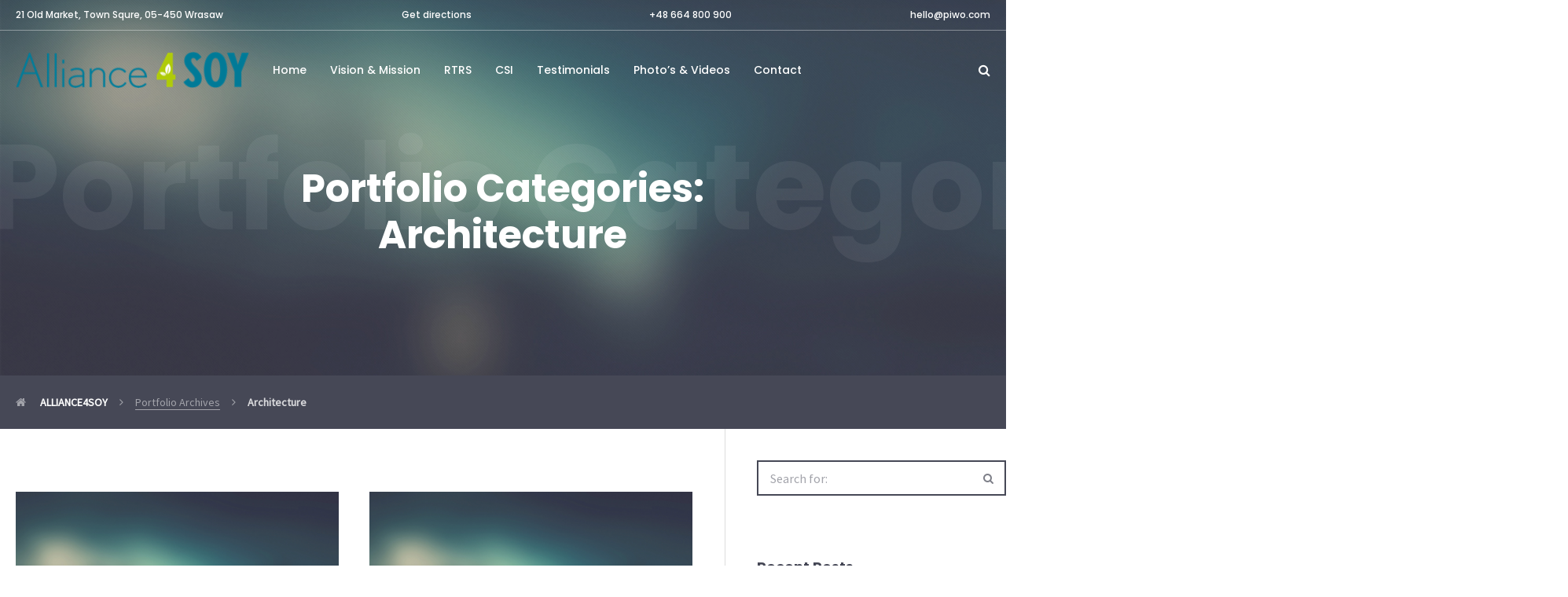

--- FILE ---
content_type: text/html; charset=UTF-8
request_url: https://www.alliance4soy.org/piwo_portfolio_categories/architecture/
body_size: 9602
content:
<!DOCTYPE html>
<html lang="en-US" class="no-js no-svg">
<head>
<meta charset="UTF-8">
<meta name="viewport" content="width=device-width, initial-scale=1, user-scalable=no, maximum-scale=1.0">

<link rel="profile" href="https://gmpg.org/xfn/11">
<title>Architecture &#8211; ALLIANCE4SOY</title>
<meta name='robots' content='max-image-preview:large' />
<link rel='dns-prefetch' href='//fonts.googleapis.com' />
<link rel='dns-prefetch' href='//s.w.org' />
<link rel="alternate" type="application/rss+xml" title="ALLIANCE4SOY &raquo; Feed" href="https://www.alliance4soy.org/feed/" />
<link rel="alternate" type="application/rss+xml" title="ALLIANCE4SOY &raquo; Comments Feed" href="https://www.alliance4soy.org/comments/feed/" />
<link rel="alternate" type="application/rss+xml" title="ALLIANCE4SOY &raquo; Architecture Portfolio Categories Feed" href="https://www.alliance4soy.org/piwo_portfolio_categories/architecture/feed/" />
<link rel='stylesheet' id='wp-block-library-css'  href='https://www.alliance4soy.org/wp-includes/css/dist/block-library/style.min.css' type='text/css' media='all' />
<link rel='stylesheet' id='ttml-css'  href='https://www.alliance4soy.org/wp-content/plugins/responsive-testimonials/css/ttml_custom_style.min.css' type='text/css' media='all' />
<link rel='stylesheet' id='rs-plugin-settings-css'  href='https://www.alliance4soy.org/wp-content/plugins/revslider/public/assets/css/settings.css' type='text/css' media='all' />
<style id='rs-plugin-settings-inline-css' type='text/css'>
#rs-demo-id {}
</style>
<link rel='stylesheet' id='tss-css'  href='https://www.alliance4soy.org/wp-content/plugins/testimonial-slider-and-showcase/assets/css/wptestimonial.css' type='text/css' media='all' />
<link rel='stylesheet' id='wpos-slick-style-css'  href='https://www.alliance4soy.org/wp-content/plugins/wp-logo-showcase-responsive-slider-slider/assets/css/slick.css' type='text/css' media='all' />
<link rel='stylesheet' id='wpls-public-style-css'  href='https://www.alliance4soy.org/wp-content/plugins/wp-logo-showcase-responsive-slider-slider/assets/css/wpls-public.css' type='text/css' media='all' />
<link rel='stylesheet' id='piwo-main-stylesheet-css'  href='https://www.alliance4soy.org/wp-content/themes/piwo/assets/css/app.css' type='text/css' media='all' />
<style id='piwo-main-stylesheet-inline-css' type='text/css'>
.vc_custom_1522063455893{padding-top: 20px !important;padding-bottom: 20px !important;}
.btn.btn-solid.btn-dark { background: #464856; } .btn.btn-underline.btn-dark, .btn.btn-outline.btn-dark { color: #464856} .btn.btn-solid.btn-dark { color: #fff} .btn.btn-solid.btn-dark:after { background: #556df4} .btn.btn-underline:after { border-color: #556df4} .btn.btn-underline:hover .btn-text { color: #556df4}.btn.btn-solid.btn-light, .woocommerce-mini-cart__buttons a.button.wc-forward { background: #fff; } .btn.btn-underline.btn-light, .btn.btn-outline.btn-light, .btn.btn-solid.btn-light:hover:before { color: #fff} .woocommerce-mini-cart__buttons a.button.wc-forward.checkout, .btn.btn-solid.btn-light, .btn.btn-solid.btn-light:hover { color: #464856} .btn.btn-solid.btn-light:after { background: #556df4} .btn.btn-underline:after { border-color: #556df4} .btn.btn-underline:hover .btn-text { color: #556df4}.btn.btn-solid.btn-accent, .woocommerce-mini-cart__buttons a.button.wc-forward { background: #556df4; } .btn.btn-underline.btn-accent, .btn.btn-outline.btn-accent { color: #556df4} .btn.btn-solid.btn-accent, .woocommerce-mini-cart__buttons a.button.wc-forward.checkout { color: #fff} .btn.btn-solid.btn-accent:after { background: #4356c1} .btn.btn-underline:after { border-color: #4356c1} .btn.btn-underline:hover .btn-text { color: #4356c1}body, tfoot, thead, .wp-caption-text, cite, abbr, .nav-links .arrow .arrow-icon i, mark, input, textarea, select, .woocommerce.widget.widget_product_search button:before, .piwo-social-profiles.social-solid.color-light i, .piwo-shares.social-solid.color-light i { color: #464856} body .content p a:hover, body .text-link:hover { border-color: #464856} .vc_toggle.vc_toggle_default .vc_toggle_title .vc_toggle_icon:before, .vc_toggle.vc_toggle_default .vc_toggle_title .vc_toggle_icon:after, .vc_toggle.vc_toggle_default .vc_toggle_title .vc_toggle_icon, .piwo-blog-carousel .piwo-carousel-pagination span, .wpb_wrapper .vc_progress_bar .vc_single_bar .vc_bar, .cart-offcanvas-close:before, .cart-offcanvas-close:after, .cart-offcanvas-close > div, .cart-offcanvas .show-cart .list-product .remove-product .icon-close:before, .cart-offcanvas .show-cart .list-product .remove-product .icon-close:after, .woocommerce-order .woocommerce-notice, .team-member.team-style2 .position { background: #464856} .search-submit #zoom-icon path { fill: #464856 } .piwo-split-counter #border-circle { stroke: #464856}.blog-grid li.byline.post-cat-author:after, .wpb_wrapper .vc_progress_bar .vc_single_bar .vc_bar { background-color: #556df4} .loader__figure, .loader__label { border-color: #556df4 !important; color: #556df4 !important; }body, .select2-dropdown, #add_payment_method #payment div.payment_box, .woocommerce-cart #payment div.payment_box, .woocommerce-checkout #payment div.payment_box, .cart-offcanvas .shopping-cart, .woocommerce ul.products li.product a.woocommerce-loop-product__link .loop-product-wrapper { background-color: #fff; } .swiper-pagination-bullet { border: #fff} #payment div.payment_box::before, #payment ul.payment_methods { border-bottom-color: #fff !important} .woocommerce-info, .woocommerce-error, .woocommerce-message, pre, .cart-offcanvas .piwo-not-empty-cart, .cart-offcanvas .summation:after, .woocommerce .cart_totals, .woocommerce-checkout #order_review, .woocommerce-order .woocommerce-order-overview, .woocommerce-order-details table.shop_table { background: #F5F5F5} .comments-area > .comment-list, .woocommerce table.shop_table td, .woocommerce form.checkout_coupon, .woocommerce form.login, .woocommerce form.register, .woocommerce #reviews #comments ol.commentlist li .comment-text, #wp-calendar tbody tr, #comments .pingback { border-color: #DDDDDD} .comment-list .border-list, .comments-area > .comment-list .comment-list .comment-author-avatar:first-of-type:before, #wp-calendar thead, .select2-container--default .select2-results__option[aria-selected=true], #add_payment_method #payment, .woocommerce-cart #payment { background: #DDDDDD}.scroll-up, .scroll-up i, .scroll-up > span, .scroll-up.show-arrow:hover { color: #fff; }.single-post-sidebar .widget-title:after, .shop-sidebar .widget-title:after, .single-portfolio .single-portfolio-header h2:after, .piwo-pricing-table .desc li:before, body .piwo-highlight, .portfolio-text h3.header-outline:after, .piwo-portfolio-item.text-below.hover3 .image-wrapper:after, .woocommerce-mini-cart__buttons a.button.wc-forward:after, .piwo-carousel-container .swiper-pagination-bullet-active, .piwo-split-slider-container .split-slider-btn a:after, .piwo-split-container .split-btn a:after, body .piwo-highlight.highlight-accent, .scroll-up, .piwo-carousel-pagination .swiper-pagination-bullet-active, .single-post-comments:before, .single-portfolio .single-portfolio-subtitle:after, ul.element-list-table li:before, .woocommerce-store-notice, p.demo_store, .woocommerce-info, .woocommerce-error, .woocommerce-message, .woocommerce.widget .woocommerce-mini-cart__buttons .btn:last-of-type a, .loop-product-btn .btn.btn-woo, .single-product.woocommerce .single_add_to_cart_button, .cart-offcanvas .piwo-not-empty-cart span, .cart-offcanvas .summation .btn-cart a:last-of-type, .woocommerce-cart .wc-proceed-to-checkout a.checkout-button, [type="radio"]:checked + label:after, [type="radio"]:not(:checked) + label:after, [type="checkbox"]:checked + span:before, #place_order.btn-woo, .logged-in .addresses .title a, .logged-in .woocommerce-MyAccount-content .woocommerce-address-fields .btn-woo, .logged-in .woocommerce-MyAccount-content .edit-account .btn-woo, .woocommerce-checkout form.woocommerce-form-login .form-row:not(.form-row-first):not(.form-row-last) .btn.btn-woo, .woocommerce-ResetPassword .btn.btn-woo, .woocommerce-account:not(.logged-in) .btn.btn-woo, .loop-product-btn .btn.btn-woo, #wp-calendar tbody td a, li.byline.post-cat-author:after, .vc-bg-lines > div:first-child:before, .vc-bg-lines > div:last-child:before, .vc-bg-lines > div:first-child:after, .vc-bg-lines > div:last-child:after, body.piwo-nav-left .fixed-cart { background: #556df4; } .piwo-pricing-table .price, .piwo-hover-text:hover, .widget_archive li a:hover, .widget_categories li a:hover, body .dropcap.dropcap-accent, .piwo-split-counter .border-counter:before, .piwo-split-counter .border-counter:after, .single-post-sidebar .widget_recent_entries li:hover a, .single-post-sidebar .widget_rss li:hover a, .single-post-sidebar .widget_pages li:hover a, .shop-sidebar .widget_recent_entries li:hover a, .shop-sidebar .widget_rss li:hover a, .shop-sidebar .widget_pages li:hover a, .single-post-sidebar .widget_recent_comments li a:hover, .shop-sidebar .widget_recent_comments li a:hover, body .content p a:hover, body .text-link:hover, body .wpb_text_column p a:hover, body .team-member .desc p a:hover, body .attr-content p a:hover, body .piwo-nav-footer > .item-footer-wrapper a:hover, .woocommerce-MyAccount-navigation li.is-active, mark, .woocommerce .star-rating, .woocommerce span.onsale, .logged-in .woocommerce-MyAccount-navigation li.is-active, #wp-calendar tbody #today, .piwo-heading .heading-intro-text, .cart-offcanvas .piwo-empty-cart .empty-cart-link { color: #556df4 } .piwo-hover-text:before, .piwo-hover-text:after, .woocommerce .woocommerce-pagination .page-numbers li:hover, .wpb-js-composer .vc_tta.vc_general .vc_tta-panel, body .content p a:after, body .text-link:after, body .wpb_text_column p a:after, body .team-member .desc p a:after, body .attr-content p a:after, .blog:not(.blog-grid) .sticky-post .post-meta:before, .blog-grid .sticky-post:before, .woocommerce.widget .woocommerce-mini-cart__buttons .btn:last-of-type a, [type="radio"]:checked + label:before, [type="checkbox"]:checked + span:before { border-color: #556df4} .woocommerce .widget-area .cat-item a:before, .woocommerce .widget-area .cat-item a:after, .woocommerce .widget-area .wc-layered-nav-term a:before, .woocommerce .widget-area .wc-layered-nav-term a:after, .widget_nav_menu li a:after, .widget_meta a:after, .piwo-nav-footer > .item-footer-wrapper a:after, #wp-calendar thead { border-bottom-color: #556df4 !important} body blockquote:before { content: url('[data-uri]') !important } .piwo-nav .dropdown > li > a:after, .piwo-nav .dropdown > li > a:before, .piwo-nav .dropdown > li.current-menu-item > a:after, .piwo-nav .dropdown > li.current-menu-item > a:before, .piwo-experimental .swiper-slide:first-of-type.swiper-slide-active .swiper-slide-inner:before, .piwo-experimental .swiper-slide:last-of-type.swiper-slide-active .swiper-slide-inner:before, .experimental2-wrapper > div .inner:before, .blog-list .post-header .post-images:before, .blog-list .post-header .piwo-post-video:before, .single-post .post-images:before {border-color: #556df4} .icon-cart:hover path { fill: #556df4 !important}.woocommerce .widget_price_filter .ui-slider .ui-slider-range, .woocommerce .widget_price_filter .ui-slider .ui-slider-handle { background: #464856; }.piwo-nav:not(.fixed-nav) .menu-item-has-children .sub-menu, body.piwo-nav-left .piwo-left-inner .sub-menu, .piwo-nav .menu-item-object-piwo_mega_menu .sub-menu { background: #fff; } .piwo-nav:not(.fixed-nav) .nav-items .menu-item .sub-menu li a, body.piwo-nav-left .piwo-left-inner .sub-menu, .piwo-nav .menu-item-object-piwo_mega_menu .sub-menu, .piwo-nav:not(.fixed-nav) .nav-additional .sub-menu a { color: #464856 !important; } .nav-dark-text .menu-item-has-children .sub-menu { border-color: #ffffff !important; } .piwo-nav:not(.fixed-nav) .nav-items a, .piwo-nav:not(.fixed-nav) .nav-additional a, .nav-logo h1, body .logo h1, .piwo-left-inner, .piwo-nav .additional-bar, .piwo-nav:not(.fixed-nav) .fa-search { color: #ffffff; } .piwo-nav:not(.fixed-nav) .icon-cart path, .piwo-left-inner .icon-cart path { fill: #ffffff; } .piwo-nav:not(.fixed-nav) .piwo-nav-burger span { background: #ffffff} .additional-bar { border-bottom-color: rgba(255,255,255,0.38);}.piwo-nav-overlay { color: #333} .piwo-nav-overlay .piwo-overlay { background: #fff; }.piwo-nav .nav, .piwo-left-inner { height: 100px; } .nav-solid.nav-top ~ .page-wrapper, .piwo-fullscreen-links-inner { padding-top: 100px; } .piwo-nav:not(.fixed-nav) .nav > div.logo .static-logo img { padding: 20px 0; } .piwo-nav.fixed-nav .nav > div.logo .static-logo img { padding: 20px 0; }.piwo-nav.fixed-nav { background: #fff; } .piwo-nav.fixed-nav .nav > div > ul > li > a, .piwo-nav.fixed-nav .profile a, .piwo-nav.fixed-nav .logo h1, .piwo-nav.fixed-nav .fa-search { color: #333; } .piwo-nav.fixed-nav .icon-cart path { fill: #333} .piwo-nav.fixed-nav > ul > li > a:after, .piwo-nav.fixed-nav .piwo-nav-burger span { background: #333; } .piwo-nav.fixed-nav .desktop-menu .menu-item-has-children .sub-menu { background: #fff; } .piwo-nav.fixed-nav .menu-item-has-children .sub-menu a, .piwo-nav.fixed-nav .sub-menu h6 { color: #333; }.page-id-6638 .piwo-load-more-wrapper { display: none; }
</style>
<link rel='stylesheet' id='piwo-google-fonts-css'  href='//fonts.googleapis.com/css?family=Source+Sans+Pro:400%7CPoppins:700%2C400%2C600%7CPoppins:500&#038;subset=latin' type='text/css' media='all' />
<style id='piwo-google-fonts-inline-css' type='text/css'>
body, .piwo-fullscreen-links-list li .subtitle, .woocommerce table.shop_table th, .woocommerce .woocommerce-cart-form .coupon #coupon_code, .woocommerce table.shop_table td:not(.product-name), .woocommerce label{font-family:'Source Sans Pro',Arial, Helvetica, sans-serif;font-weight:400;font-style:normal;letter-spacing:0px;}h1,h2,h3,h4,h5,h6,.h1,.h2,.h3,.h4,.h5,.h6,.piwo-header,.woocommerce ul.products li.product .price, .woocommerce .button, .woocommerce .product-title, .woocommerce .product-name, .woocommerce .amount, .piwo-fullscreen-links-list .title, .btn, .woocommerce ul.cart_list li a, .woocommerce ul.product_list_widget li a, .piwo-counter .counter, .piwo_countdown-div, .piwo-process-box .bg-number, .piwo-heading .heading-intro-text, .subheading, .parallax-header-decoration{font-family:'Poppins',Arial, Helvetica, sans-serif;font-weight:700;font-style:normal;letter-spacing:0px;}.mobile-nav-overlay .mobile-menu-content,.piwo-nav a, .fixed-nav a, .additional-bar, .piwo-left-inner .nav{font-family:'Poppins',Arial, Helvetica, sans-serif;font-weight:500;font-style:normal;letter-spacing:0px;}
</style>
<script type='text/javascript' src='https://www.alliance4soy.org/wp-includes/js/jquery/jquery.min.js' id='jquery-core-js'></script>
<script type='text/javascript' src='https://www.alliance4soy.org/wp-includes/js/jquery/jquery-migrate.min.js' id='jquery-migrate-js'></script>
<script type='text/javascript' src='https://www.alliance4soy.org/wp-content/plugins/revslider/public/assets/js/jquery.themepunch.tools.min.js' id='tp-tools-js'></script>
<script type='text/javascript' src='https://www.alliance4soy.org/wp-content/plugins/revslider/public/assets/js/jquery.themepunch.revolution.min.js' id='revmin-js'></script>
<link rel="https://api.w.org/" href="https://www.alliance4soy.org/wp-json/" /><link rel="EditURI" type="application/rsd+xml" title="RSD" href="https://www.alliance4soy.org/xmlrpc.php?rsd" />
<link rel="wlwmanifest" type="application/wlwmanifest+xml" href="https://www.alliance4soy.org/wp-includes/wlwmanifest.xml" /> 
<style type="text/css">.recentcomments a{display:inline !important;padding:0 !important;margin:0 !important;}</style><meta name="generator" content="Powered by WPBakery Page Builder - drag and drop page builder for WordPress."/>
<!--[if lte IE 9]><link rel="stylesheet" type="text/css" href="https://www.alliance4soy.org/wp-content/plugins/js_composer/assets/css/vc_lte_ie9.min.css" media="screen"><![endif]--><meta name="generator" content="Powered by Slider Revolution 5.4.8.1 - responsive, Mobile-Friendly Slider Plugin for WordPress with comfortable drag and drop interface." />
<link rel="icon" href="https://www.alliance4soy.org/wp-content/uploads/2020/04/cropped-A4S-32x32.jpg" sizes="32x32" />
<link rel="icon" href="https://www.alliance4soy.org/wp-content/uploads/2020/04/cropped-A4S-192x192.jpg" sizes="192x192" />
<link rel="apple-touch-icon" href="https://www.alliance4soy.org/wp-content/uploads/2020/04/cropped-A4S-180x180.jpg" />
<meta name="msapplication-TileImage" content="https://www.alliance4soy.org/wp-content/uploads/2020/04/cropped-A4S-270x270.jpg" />
<script type="text/javascript">function setREVStartSize(e){									
						try{ e.c=jQuery(e.c);var i=jQuery(window).width(),t=9999,r=0,n=0,l=0,f=0,s=0,h=0;
							if(e.responsiveLevels&&(jQuery.each(e.responsiveLevels,function(e,f){f>i&&(t=r=f,l=e),i>f&&f>r&&(r=f,n=e)}),t>r&&(l=n)),f=e.gridheight[l]||e.gridheight[0]||e.gridheight,s=e.gridwidth[l]||e.gridwidth[0]||e.gridwidth,h=i/s,h=h>1?1:h,f=Math.round(h*f),"fullscreen"==e.sliderLayout){var u=(e.c.width(),jQuery(window).height());if(void 0!=e.fullScreenOffsetContainer){var c=e.fullScreenOffsetContainer.split(",");if (c) jQuery.each(c,function(e,i){u=jQuery(i).length>0?u-jQuery(i).outerHeight(!0):u}),e.fullScreenOffset.split("%").length>1&&void 0!=e.fullScreenOffset&&e.fullScreenOffset.length>0?u-=jQuery(window).height()*parseInt(e.fullScreenOffset,0)/100:void 0!=e.fullScreenOffset&&e.fullScreenOffset.length>0&&(u-=parseInt(e.fullScreenOffset,0))}f=u}else void 0!=e.minHeight&&f<e.minHeight&&(f=e.minHeight);e.c.closest(".rev_slider_wrapper").css({height:f})					
						}catch(d){console.log("Failure at Presize of Slider:"+d)}						
					};</script>
<noscript><style type="text/css"> .wpb_animate_when_almost_visible { opacity: 1; }</style></noscript></head>

<body data-rsssl=1 class="archive tax-piwo_portfolio_categories term-architecture term-10 plugin-on wpb-js-composer js-comp-ver-5.6 vc_responsive" data-color="#464856">
<div class="transition-overlay">

<div class="loader">
	<div class="loader__figure"></div>
	<p class="loader__label">ALLIANCE4SOY</p>
</div>

</div>
	
<nav id="main-navbar-home" class="piwo-nav nav-top nav-right nav-dark-text nav-transparent" style="background: rgba(255,255,255,0)">

		<div class="additional-bar show-for-large space">
		<div class="row">
			<div class="small-12 column">
				<div class="additional-bar-inner">
					<span>21 Old Market, Town Squre, 05-450 Wrasaw</span><span><a href="https://www.google.pl/maps">Get directions</a></span><span>+48 664 800 900</span><span><a href="mailto:hello@piwo.com">hello@piwo.com</a></span>				</div>
			</div>
		</div>
	</div>
	

	<div class="row">
		<div class="medium-12 columns">
			<div class="nav">
				<div class="logo">
										<a href="https://www.alliance4soy.org/" class="show-in-viewport">
						<figure class="static-logo">
							<img src="https://www.alliance4soy.org/wp-content/uploads/2020/02/Allicance4SOYlogo_option2_v2-1.png" class="" alt="">
						</figure>
					</a>
									</div>
														<div class="main-nav nav-items"><ul id="top-menu" class="dropdown menu desktop-menu menu-main-menu show-for-large"><li id="menu-item-7665" class="menu-item menu-item-type-post_type menu-item-object-page menu-item-home menu-item-7665"><a href="https://www.alliance4soy.org/">Home</a></li>
<li id="menu-item-7904" class="menu-item menu-item-type-post_type menu-item-object-page menu-item-7904"><a href="https://www.alliance4soy.org/lieven-callewaert/">Vision &#038; Mission</a></li>
<li id="menu-item-8015" class="menu-item menu-item-type-post_type menu-item-object-page menu-item-8015"><a href="https://www.alliance4soy.org/rtrs-2/">RTRS</a></li>
<li id="menu-item-7944" class="menu-item menu-item-type-post_type menu-item-object-page menu-item-7944"><a href="https://www.alliance4soy.org/csi/">CSI</a></li>
<li id="menu-item-7919" class="menu-item menu-item-type-post_type menu-item-object-page menu-item-7919"><a href="https://www.alliance4soy.org/testimonials-2/">Testimonials</a></li>
<li id="menu-item-7869" class="menu-item menu-item-type-post_type menu-item-object-page menu-item-7869"><a href="https://www.alliance4soy.org/fotos-en-videos/">Photo’s &#038; Videos</a></li>
<li id="menu-item-7689" class="menu-item menu-item-type-post_type menu-item-object-page menu-item-7689"><a href="https://www.alliance4soy.org/contact-us/">Contact</a></li>
</ul></div>
													<div class="nav-additional">
					<ul class="desktop-menu">
													<li class="nav-social-profiles"><ul><li class="profile"><a href="" target="_blank" data-color="#3b5998"><i class="fa "></i></a></li><li class="profile"><a href="" target="_blank" data-color="#e4405f"><i class="fa "></i></a></li><li class="profile"><a href="" target="_blank" data-color="#00b6f1"><i class="fa "></i></a></li><li class="profile"><a href="" target="_blank" data-color=""><i class="fa "></i></a></li><li class="profile"><a href="" target="_blank" data-color=""><i class="fa "></i></a></li></ul></li>												<li><i class="open-overlay-search fa fa-search"></i></li>
																	</ul>
				</div>
				<div class="piwo-nav-burger hide-for-large">
					<span class="top"></span>
					<span class="center"></span>
					<span class="bottom"></span>
				</div>
			</div>
		</div>
	</div>
</nav>

<div class="piwo-body-overlay hide-for-large"></div>
<div class="piwo-nav-overlay hide-for-large">
	<div class="piwo-overlay"></div>
	<div class="piwo-menu-content">
		<div class="piwo-nav-burger close-burger">
			<span class="top"></span>
			<span class="center"></span>
			<span class="bottom"></span>
		</div>
		<div class="piwo-menu">
											<div class="main-nav nav-items"><ul id="top-menu-overlay" class="dropdown menu hide-for-large"><li class="menu-item menu-item-type-post_type menu-item-object-page menu-item-home menu-item-7665"><a href="https://www.alliance4soy.org/" class="h3">Home</a></li>
<li class="menu-item menu-item-type-post_type menu-item-object-page menu-item-7904"><a href="https://www.alliance4soy.org/lieven-callewaert/" class="h3">Vision &#038; Mission</a></li>
<li class="menu-item menu-item-type-post_type menu-item-object-page menu-item-8015"><a href="https://www.alliance4soy.org/rtrs-2/" class="h3">RTRS</a></li>
<li class="menu-item menu-item-type-post_type menu-item-object-page menu-item-7944"><a href="https://www.alliance4soy.org/csi/" class="h3">CSI</a></li>
<li class="menu-item menu-item-type-post_type menu-item-object-page menu-item-7919"><a href="https://www.alliance4soy.org/testimonials-2/" class="h3">Testimonials</a></li>
<li class="menu-item menu-item-type-post_type menu-item-object-page menu-item-7869"><a href="https://www.alliance4soy.org/fotos-en-videos/" class="h3">Photo’s &#038; Videos</a></li>
<li class="menu-item menu-item-type-post_type menu-item-object-page menu-item-7689"><a href="https://www.alliance4soy.org/contact-us/" class="h3">Contact</a></li>
</ul></div>					</div>
		<div class="piwo-nav-footer">
										<ul class="show-for-large">
				<li class="nav-social-profiles"><ul><li class="profile"><a href="" target="_blank" data-color="#3b5998"><i class="fa "></i></a></li><li class="profile"><a href="" target="_blank" data-color="#e4405f"><i class="fa "></i></a></li><li class="profile"><a href="" target="_blank" data-color="#00b6f1"><i class="fa "></i></a></li><li class="profile"><a href="" target="_blank" data-color=""><i class="fa "></i></a></li><li class="profile"><a href="" target="_blank" data-color=""><i class="fa "></i></a></li></ul></li>				</ul>
						<ul class="hide-for-large">
				<li class="nav-social-profiles"><ul><li class="profile"><a href="" target="_blank" data-color="#3b5998"><i class="fa "></i></a></li><li class="profile"><a href="" target="_blank" data-color="#e4405f"><i class="fa "></i></a></li><li class="profile"><a href="" target="_blank" data-color="#00b6f1"><i class="fa "></i></a></li><li class="profile"><a href="" target="_blank" data-color=""><i class="fa "></i></a></li><li class="profile"><a href="" target="_blank" data-color=""><i class="fa "></i></a></li></ul></li>			</ul>
		</div>
	</div>
</div><div id="fixed-nav" class="page-header-nav piwo-nav fixed-nav nav-top nav-right" data-height="80">
	<div class="row">
		<div class="medium-12 columns">
		<div class="nav">
								<div class="logo logo-text">
					<a href="https://www.alliance4soy.org/" class="show-in-viewport">
						<h1>ALLIANCE4SOY</h1>
					</a>
				</div>
																		<div class="main-nav nav-items"><ul id="fixed-top-menu" class="dropdown menu desktop-menu menu-main-menu show-for-large"><li class="menu-item menu-item-type-post_type menu-item-object-page menu-item-home menu-item-7665"><a href="https://www.alliance4soy.org/">Home</a></li>
<li class="menu-item menu-item-type-post_type menu-item-object-page menu-item-7904"><a href="https://www.alliance4soy.org/lieven-callewaert/">Vision &#038; Mission</a></li>
<li class="menu-item menu-item-type-post_type menu-item-object-page menu-item-8015"><a href="https://www.alliance4soy.org/rtrs-2/">RTRS</a></li>
<li class="menu-item menu-item-type-post_type menu-item-object-page menu-item-7944"><a href="https://www.alliance4soy.org/csi/">CSI</a></li>
<li class="menu-item menu-item-type-post_type menu-item-object-page menu-item-7919"><a href="https://www.alliance4soy.org/testimonials-2/">Testimonials</a></li>
<li class="menu-item menu-item-type-post_type menu-item-object-page menu-item-7869"><a href="https://www.alliance4soy.org/fotos-en-videos/">Photo’s &#038; Videos</a></li>
<li class="menu-item menu-item-type-post_type menu-item-object-page menu-item-7689"><a href="https://www.alliance4soy.org/contact-us/">Contact</a></li>
</ul></div>													<div class="nav-additional">
					<ul class="desktop-menu">
												<li class="nav-social-profiles"><ul><li class="profile"><a href="" target="_blank" data-color="#3b5998"><i class="fa "></i></a></li><li class="profile"><a href="" target="_blank" data-color="#e4405f"><i class="fa "></i></a></li><li class="profile"><a href="" target="_blank" data-color="#00b6f1"><i class="fa "></i></a></li><li class="profile"><a href="" target="_blank" data-color=""><i class="fa "></i></a></li><li class="profile"><a href="" target="_blank" data-color=""><i class="fa "></i></a></li></ul></li>												<li><i class="open-overlay-search fa fa-search"></i></li>
																	</ul>
				</div>
				<div class="piwo-nav-burger hide-for-large">
					<span class="top"></span>
					<span class="center"></span>
					<span class="bottom"></span>
				</div>
			</div>
		</div>
	</div>
</div>




	
	<div class="page-wrapper">
		<div class="page-wrapper-inner">
<div class="post-intro-wrapper  blog-archive-header"><div class="row">
			<div class="single-post-content small-12 columns large-8">
				<div class="post-content-wrapper">
					<div class="post-header post-meta loaded-post" style="color: #fff"><header><h1 class="h2 post-title">Portfolio Categories: <span>Architecture</span></h1><div class="taxonomy-description"></div></header></div>
			</div>
		</div>
	</div><span class="parallax-header-background" style="background-image: url(https://www.alliance4soy.org/wp-content/uploads/importedmedia/importedmedia.jpg);"></span><span class="parallax-header-decoration h2" data-title="Portfolio Categories: Architecture" style="color: #fff"><span>Portfolio Categories: &lt;span&gt;Architecture&lt;/span&gt;</span></span><div class="intro-overlay" style="background: rgba(70,72,86,.3)"></div></div><div class="piwo-breadcrumbs" style="background: #464856; color: #fff"><div class="row"><div class="small-12 columns"><div class="breadcrumbs"><div><a href="https://www.alliance4soy.org"><i class="fa fa-home"></i> ALLIANCE4SOY</a><i class="fa fa-angle-right"></i><span class="breadcrumbs-current">Portfolio Archives</span><i class="fa fa-angle-right"></i><a class="piwo-hover-text breadcrumbs-category" href="https://www.alliance4soy.org/piwo_portfolio_categories/architecture/" title="Architecture">Architecture</a></div><div class="piwo-breadcrumbs-results"><span class="piwo-results-count"></span></div></div></div></div></div>

<div class="content blog blog-masonry page-padding">
	<div class="row">
		<div class="small-12 large-with-sidebar sidebar-on columns">
			<div class="blog-post-content">
				<div class="grid-sizer"></div>
									
<div class="post-header ">
			<div class="post-images">
			<a href="https://www.alliance4soy.org/piwo_portfolio/new-tower/"><img class="b-lazy" height="576" width="1024" src="data:image/svg+xml;charset=utf-8,%3Csvg%20xmlns%3D&#039;http%3A%2F%2Fwww.w3.org%2F2000%2Fsvg&#039;%20viewBox%3D&#039;0%200%201024%20576&#039;%2F%3E" data-src="https://www.alliance4soy.org/wp-content/uploads/importedmedia/importedmedia.jpg"/></a>		</div>
			<div class="post-meta loaded-post">
		<ul class="post-cat-meta">
			<li class="byline post-cat-author"><a class="url fn n piwo-hover-text" href="https://www.alliance4soy.org/author/webadmin/"><span>webadmin</span></a></li><li class="posted-on post-cat-date"><a class="accent-color piwo-hover-text" href="https://www.alliance4soy.org/piwo_portfolio/new-tower/" rel="bookmark"><time class="entry-date published updated" datetime="2018-03-22T12:04:38+00:00">March 22, 2018</time></a></li>					</ul>
		<header><h3 class="post-title h6"><a href="https://www.alliance4soy.org/piwo_portfolio/new-tower/"><span>New Tower Typology Uses Steel Cables to Wrap Itself Together</span></a></h3></header>
		</div>
	</div>

<div class="post-header ">
			<div class="post-images">
			<a href="https://www.alliance4soy.org/piwo_portfolio/power-on-campus/"><img class="b-lazy" height="576" width="1024" src="data:image/svg+xml;charset=utf-8,%3Csvg%20xmlns%3D&#039;http%3A%2F%2Fwww.w3.org%2F2000%2Fsvg&#039;%20viewBox%3D&#039;0%200%201024%20576&#039;%2F%3E" data-src="https://www.alliance4soy.org/wp-content/uploads/importedmedia/importedmedia.jpg"/></a>		</div>
			<div class="post-meta loaded-post">
		<ul class="post-cat-meta">
			<li class="byline post-cat-author"><a class="url fn n piwo-hover-text" href="https://www.alliance4soy.org/author/webadmin/"><span>webadmin</span></a></li><li class="posted-on post-cat-date"><a class="accent-color piwo-hover-text" href="https://www.alliance4soy.org/piwo_portfolio/power-on-campus/" rel="bookmark"><time class="entry-date published updated" datetime="2018-03-22T12:03:02+00:00">March 22, 2018</time></a></li>					</ul>
		<header><h3 class="post-title h6"><a href="https://www.alliance4soy.org/piwo_portfolio/power-on-campus/"><span>Harvard Energy Facility Showcases the Beauty of Infrastructure</span></a></h3></header>
		</div>
	</div>

<div class="post-header ">
			<div class="post-images">
			<a href="https://www.alliance4soy.org/piwo_portfolio/new-architecture/"><img class="b-lazy" height="576" width="1024" src="data:image/svg+xml;charset=utf-8,%3Csvg%20xmlns%3D&#039;http%3A%2F%2Fwww.w3.org%2F2000%2Fsvg&#039;%20viewBox%3D&#039;0%200%201024%20576&#039;%2F%3E" data-src="https://www.alliance4soy.org/wp-content/uploads/importedmedia/importedmedia.jpg"/></a>		</div>
			<div class="post-meta loaded-post">
		<ul class="post-cat-meta">
			<li class="byline post-cat-author"><a class="url fn n piwo-hover-text" href="https://www.alliance4soy.org/author/webadmin/"><span>webadmin</span></a></li><li class="posted-on post-cat-date"><a class="accent-color piwo-hover-text" href="https://www.alliance4soy.org/piwo_portfolio/new-architecture/" rel="bookmark"><time class="entry-date published updated" datetime="2018-03-22T12:01:31+00:00">March 22, 2018</time></a></li>					</ul>
		<header><h3 class="post-title h6"><a href="https://www.alliance4soy.org/piwo_portfolio/new-architecture/"><span>Shaping Identity with Spectacular Opening Ceremonies</span></a></h3></header>
		</div>
	</div>

<div class="post-header ">
			<div class="post-images">
			<a href="https://www.alliance4soy.org/piwo_portfolio/palenque/"><img class="b-lazy" height="576" width="1024" src="data:image/svg+xml;charset=utf-8,%3Csvg%20xmlns%3D&#039;http%3A%2F%2Fwww.w3.org%2F2000%2Fsvg&#039;%20viewBox%3D&#039;0%200%201024%20576&#039;%2F%3E" data-src="https://www.alliance4soy.org/wp-content/uploads/importedmedia/importedmedia.jpg"/></a>		</div>
			<div class="post-meta loaded-post">
		<ul class="post-cat-meta">
			<li class="byline post-cat-author"><a class="url fn n piwo-hover-text" href="https://www.alliance4soy.org/author/webadmin/"><span>webadmin</span></a></li><li class="posted-on post-cat-date"><a class="accent-color piwo-hover-text" href="https://www.alliance4soy.org/piwo_portfolio/palenque/" rel="bookmark"><time class="entry-date published updated" datetime="2018-03-22T11:56:39+00:00">March 22, 2018</time></a></li>					</ul>
		<header><h3 class="post-title h6"><a href="https://www.alliance4soy.org/piwo_portfolio/palenque/"><span>Palenque Tambillo: Afro-ecuadorian Cultural Center</span></a></h3></header>
		</div>
	</div>
			</div>
							
						</div>
				<div class="small-12 large-sidebar columns">
			<div class="single-post-sidebar">
				
<aside id="secondary" class="widget-area">
	<section id="search-2" class="widget widget_search">
<form method="get" class="search-form form-style piwo-form" action="https://www.alliance4soy.org/">
	<div class="form-fieldset">
		<div class="piwo-input">
			<label for="search-form-697aa7afa2553">
				<span class="screen-reader-text">Search for:</span>
			</label>
			<input type="search" placeholder="Search for:" id="search-form-697aa7afa2553" class="search-field" value="" name="s" />
			<div class="form-submit">
				<button type="submit" class="search-submit"><i class="fa fa-search"></i></button>
			</div>
		</div>
	</div>
</form>
</section>
		<section id="recent-posts-2" class="widget widget_recent_entries">
		<h5 class="widget-title h6"><span>Recent Posts</span></h5>
		<ul>
											<li>
					<a href="https://www.alliance4soy.org/2020/02/03/headlines-2019/">HEADLINES 2019</a>
											<span class="post-date">February 3, 2020</span>
									</li>
											<li>
					<a href="https://www.alliance4soy.org/2018/04/04/interesting-ideas-that-set-your-mind-in-motion-copy/">Interesting ideas that set your mind in motion</a>
											<span class="post-date">April 4, 2018</span>
									</li>
											<li>
					<a href="https://www.alliance4soy.org/2018/04/04/how-do-we-stop-disagreeing-about-our-spending-copy/">How do we stop disagreeing about our spending?</a>
											<span class="post-date">April 4, 2018</span>
									</li>
											<li>
					<a href="https://www.alliance4soy.org/2018/04/04/everygirl-assistant-editor-abigail-spills-whats-in-her-bag-copy/">Assistant Editor Abigail Spills What’s In Her Bag</a>
											<span class="post-date">April 4, 2018</span>
									</li>
											<li>
					<a href="https://www.alliance4soy.org/2018/04/04/the-everygirls-office-ready-capsule-wardrobe-copy/">The Everygirl’s Office-Ready Capsule Wardrobe</a>
											<span class="post-date">April 4, 2018</span>
									</li>
					</ul>

		</section><section id="recent-comments-2" class="widget widget_recent_comments"><h5 class="widget-title h6"><span>Recent Comments</span></h5><ul id="recentcomments"></ul></section><section id="archives-2" class="widget widget_archive"><h5 class="widget-title h6"><span>Archives</span></h5>
			<ul>
					<li><a href='https://www.alliance4soy.org/2020/02/'>February 2020</a>&nbsp;(1)</li>
	<li><a href='https://www.alliance4soy.org/2018/04/'>April 2018</a>&nbsp;(19)</li>
	<li><a href='https://www.alliance4soy.org/2018/03/'>March 2018</a>&nbsp;(32)</li>
			</ul>

			</section><section id="meta-2" class="widget widget_meta"><h5 class="widget-title h6"><span>Meta</span></h5>
		<ul>
						<li><a href="https://www.alliance4soy.org/wp-login.php">Log in</a></li>
			<li><a href="https://www.alliance4soy.org/feed/">Entries feed</a></li>
			<li><a href="https://www.alliance4soy.org/comments/feed/">Comments feed</a></li>

			<li><a href="https://wordpress.org/">WordPress.org</a></li>
		</ul>

		</section></aside>
			</div>
		</div>
			</div>
</div>
			</div>
		</div>
			<div class="footer-row-wrapper">
				<div class="row">
					<div class="small-12 columns small-centered">
						<footer>
							<div class=""><div data-vc-full-width="true" data-vc-full-width-init="false" class="vc_row wpb_row vc_row-fluid vc_custom_1522063455893"  data-overlay-color="#f2f2f2" data-color="" data-gradient-colors="" data-gradient-orient="left-right" data-tooltip="" data-gradient-opacity="1"><div class="extended_bg"><div class="row-image-overlay" style="background-color: #f2f2f2;"></div></div><div class="wpb_column vc_column_container vc_col-md-12"   data-gradient-colors="" data-gradient-orient="left-right" data-gradient-opacity="1" data-aos="" data-aos-delay="0" ><div class="vc_column-inner  " ><div class="wpb_wrapper">
	<div class="wpb_text_column wpb_content_element "  data-aos="" data-aos-delay="0">
		<div class="wpb_wrapper">
			<p style="text-align: center;"><strong>ⓒ 2020 Alliance4Soy.</strong> All rights reserved.</p>

		</div>
	</div>
</div></div></div></div><div class="vc_row-full-width vc_clearfix"></div></div>
						</footer>
					</div>
				</div>
			</div>
							<a id="scroll-up" class="scroll-up show-for-medium">
			<div class="arrow">
				<i class="fa fa-angle-up"></i>
				<span></span>
			</div>
		</a>
		

<div class="overlay-search">
	<div class="row">
		
<form method="get" class="search-form form-style piwo-form" action="https://www.alliance4soy.org/">
	<div class="form-fieldset">
		<div class="piwo-input">
			<label for="search-form-697aa7afa4b16">
				<span class="screen-reader-text">Search for:</span>
			</label>
			<input type="search" placeholder="Search for:" id="search-form-697aa7afa4b16" class="search-field" value="" name="s" />
			<div class="form-submit">
				<button type="submit" class="search-submit"><i class="fa fa-search"></i></button>
			</div>
		</div>
	</div>
</form>
	</div>
</div>

<link rel='stylesheet' id='js_composer_front-css'  href='https://www.alliance4soy.org/wp-content/plugins/js_composer/assets/css/js_composer.min.css' type='text/css' media='all' />
<script type='text/javascript' src='https://www.alliance4soy.org/wp-content/themes/piwo/assets/js/libs/owl.carousel.min.js' id='owl-carousel-js'></script>
<script type='text/javascript' src='https://www.alliance4soy.org/wp-content/themes/piwo/assets/js/libs/jquery.magnific-popup.min.js' id='magnific-popup-js'></script>
<script type='text/javascript' src='https://www.alliance4soy.org/wp-content/themes/piwo/assets/js/libs/jarallax.min.js' id='jarallax-js'></script>
<script type='text/javascript' src='https://www.alliance4soy.org/wp-content/themes/piwo/assets/js/libs/jarallax-video.min.js' id='jarallax-video-js'></script>
<script type='text/javascript' src='https://www.alliance4soy.org/wp-content/plugins/testimonial-slider-and-showcase/assets/vendor/swiper/swiper.min.js' id='swiper-js'></script>
<script type='text/javascript' src='https://www.alliance4soy.org/wp-content/themes/piwo/assets/js/libs/blazy.min.js' id='blazy-js'></script>
<script type='text/javascript' src='https://www.alliance4soy.org/wp-content/themes/piwo/assets/js/libs/jquery.hoverintent.min.js' id='hoverintent-js'></script>
<script type='text/javascript' src='https://www.alliance4soy.org/wp-includes/js/imagesloaded.min.js' id='imagesloaded-js'></script>
<script type='text/javascript' src='https://www.alliance4soy.org/wp-content/plugins/js_composer/assets/lib/bower/isotope/dist/isotope.pkgd.min.js' id='isotope-js'></script>
<script type='text/javascript' src='https://www.alliance4soy.org/wp-content/themes/piwo/assets/js/libs/sticky-kit.min.js' id='sticky-kit-js'></script>
<script type='text/javascript' src='https://www.alliance4soy.org/wp-content/themes/piwo/assets/js/libs/granim.min.js' id='granim-js'></script>
<script type='text/javascript' src='https://www.alliance4soy.org/wp-content/themes/piwo/assets/js/libs/scrolloverflow.min.js' id='iScroll-js'></script>
<script type='text/javascript' src='https://www.alliance4soy.org/wp-content/themes/piwo/assets/js/libs/jquery.fullPage.min.js' id='fullPage-js'></script>
<script type='text/javascript' src='https://www.alliance4soy.org/wp-content/themes/piwo/assets/js/libs/DrawSVGPlugin.min.js' id='DrawSVGPlugin-js'></script>
<script type='text/javascript' src='https://www.alliance4soy.org/wp-content/themes/piwo/assets/js/libs/TweenMax.min.js' id='TweenMax-js'></script>
<script type='text/javascript' src='https://www.alliance4soy.org/wp-content/themes/piwo/assets/js/libs/SplitText.min.js' id='SplitText-js'></script>
<script type='text/javascript' src='https://www.alliance4soy.org/wp-content/themes/piwo/assets/js/libs/ScrollToPlugin.min.js' id='ScrollToPlugin-js'></script>
<script type='text/javascript' src='https://www.alliance4soy.org/wp-content/themes/piwo/assets/js/libs/aos.js' id='AOS-js'></script>
<script type='text/javascript' src='https://www.alliance4soy.org/wp-content/themes/piwo/assets/js/smooth-scroll.js' id='piwo-smooth-scroll-js'></script>
<script type='text/javascript' id='piwo-global-js-extra'>
/* <![CDATA[ */
var rest_object = {"api_nonce":"340c75108f","api_url":"https:\/\/www.alliance4soy.org\/wp-json\/wp\/v2\/"};
var piwoWooCommerce = {"added_to_cart_message":" has been added to your cart."};
/* ]]> */
</script>
<script type='text/javascript' id='piwo-global-js-before'>
var ajaxurl = 'https://www.alliance4soy.org/wp-admin/admin-ajax.php';
		var pageId = '4753';
		var piwoBackWord = 'back'
</script>
<script type='text/javascript' src='https://www.alliance4soy.org/wp-content/themes/piwo/assets/js/app.js' id='piwo-global-js'></script>
<script type='text/javascript' src='https://www.alliance4soy.org/wp-includes/js/wp-embed.min.js' id='wp-embed-js'></script>
<script type='text/javascript' src='https://www.alliance4soy.org/wp-content/plugins/js_composer/assets/js/dist/js_composer_front.min.js' id='wpb_composer_front_js-js'></script>
</body>
</html>


--- FILE ---
content_type: text/css
request_url: https://www.alliance4soy.org/wp-content/themes/piwo/assets/css/app.css
body_size: 80901
content:
@charset "UTF-8";
/**
 *
 * Piwo Stylesheet
 * by Puruno
 * https://themeforest.net/user/puruno
 * 
 * please do not edit directly in theme, for any adjustments we recomend using child theme
 * https://codex.wordpress.org/Child_Themes
 *
 *  *
 * 1. 	Foundation base styles
 * 2. 	Global elements
 * 3. 	Navbar styles
 * 4. 	Blog template styles
 * 5. 	Portfolio templates styles
 * 6. 	WooCommerce styles
 * 7.	Footer styles
 * 8. 	WordPress Multilingual Plugin styles
 * 9.	Magnific Popup styles
 * 10.	Owl Carousel styles
 * 11.	Swiper slider styles
 * 12.	Google maps styles
 * 13.  Full Pages styles
 * 14.  Animations styles
 * 15.  Font Awesome
  */
/**
 *
 * 1. Foundation base styles
 *
 */
/**
 * Foundation for Sites by ZURB
 * Version 6.3.1
 * foundation.zurb.com
 * Licensed under MIT Open Source
 */
/*! normalize-scss | MIT/GPLv2 License | bit.ly/normalize-scss */
/* Document
       ========================================================================== */
/**
     * 1. Change the default font family in all browsers (opinionated).
     * 2. Correct the line height in all browsers.
     * 3. Prevent adjustments of font size after orientation changes in
     *    IE on Windows Phone and in iOS.
     */
html {
  font-family: sans-serif;
  /* 1 */
  line-height: 1.15;
  /* 2 */
  -ms-text-size-adjust: 100%;
  /* 3 */
  -webkit-text-size-adjust: 100%;
  /* 3 */ }

/* Sections
       ========================================================================== */
/**
     * Remove the margin in all browsers (opinionated).
     */
body {
  margin: 0; }

/**
     * Add the correct display in IE 9-.
     */
article,
aside,
footer,
header,
nav,
section {
  display: block; }

/**
     * Correct the font size and margin on `h1` elements within `section` and
     * `article` contexts in Chrome, Firefox, and Safari.
     */
h1 {
  font-size: 2em;
  margin: 0.67em 0; }

/* Grouping content
       ========================================================================== */
/**
     * Add the correct display in IE 9-.
     */
figcaption,
figure {
  display: block; }

/**
     * Add the correct margin in IE 8.
     */
figure {
  margin: 1em 40px; }

/**
     * 1. Add the correct box sizing in Firefox.
     * 2. Show the overflow in Edge and IE.
     */
hr {
  -webkit-box-sizing: content-box;
          box-sizing: content-box;
  /* 1 */
  height: 0;
  /* 1 */
  overflow: visible;
  /* 2 */ }

/**
     * Add the correct display in IE.
     */
main {
  display: block; }

/**
     * 1. Correct the inheritance and scaling of font size in all browsers.
     * 2. Correct the odd `em` font sizing in all browsers.
     */
pre {
  font-family: monospace, monospace;
  /* 1 */
  font-size: 1em;
  /* 2 */ }

/* Links
       ========================================================================== */
/**
     * 1. Remove the gray background on active links in IE 10.
     * 2. Remove gaps in links underline in iOS 8+ and Safari 8+.
     */
a {
  background-color: transparent;
  /* 1 */
  -webkit-text-decoration-skip: objects;
  /* 2 */ }

/**
     * Remove the outline on focused links when they are also active or hovered
     * in all browsers (opinionated).
     */
a:active,
a:hover {
  outline-width: 0; }

/* Text-level semantics
       ========================================================================== */
/**
     * 1. Remove the bottom border in Firefox 39-.
     * 2. Add the correct text decoration in Chrome, Edge, IE, Opera, and Safari.
     */
abbr[title] {
  border-bottom: none;
  /* 1 */
  text-decoration: underline;
  /* 2 */
  -webkit-text-decoration: underline dotted;
          text-decoration: underline dotted;
  /* 2 */ }

/**
     * Prevent the duplicate application of `bolder` by the next rule in Safari 6.
     */
b,
strong {
  font-weight: inherit; }

/**
     * Add the correct font weight in Chrome, Edge, and Safari.
     */
b,
strong {
  font-weight: bolder; }

/**
     * 1. Correct the inheritance and scaling of font size in all browsers.
     * 2. Correct the odd `em` font sizing in all browsers.
     */
code,
kbd,
samp {
  font-family: monospace, monospace;
  /* 1 */
  font-size: 1em;
  /* 2 */ }

/**
     * Add the correct font style in Android 4.3-.
     */
dfn {
  font-style: italic; }

/**
     * Add the correct background and color in IE 9-.
     */
mark {
  background-color: #ff0;
  color: #000; }

/**
     * Add the correct font size in all browsers.
     */
small {
  font-size: 80%; }

/**
     * Prevent `sub` and `sup` elements from affecting the line height in
     * all browsers.
     */
sub,
sup {
  font-size: 75%;
  line-height: 0;
  position: relative;
  vertical-align: baseline; }

sub {
  bottom: -0.25em; }

sup {
  top: -0.5em; }

/* Embedded content
       ========================================================================== */
/**
     * Add the correct display in IE 9-.
     */
audio,
video {
  display: inline-block; }

/**
     * Add the correct display in iOS 4-7.
     */
audio:not([controls]) {
  display: none;
  height: 0; }

/**
     * Remove the border on images inside links in IE 10-.
     */
img {
  border-style: none; }

/**
     * Hide the overflow in IE.
     */
svg:not(:root) {
  overflow: hidden; }

/* Forms
       ========================================================================== */
/**
     * 1. Change the font styles in all browsers (opinionated).
     * 2. Remove the margin in Firefox and Safari.
     */
button,
input,
optgroup,
select,
textarea {
  font-family: sans-serif;
  /* 1 */
  font-size: 100%;
  /* 1 */
  line-height: 1.15;
  /* 1 */
  margin: 0;
  /* 2 */ }

/**
     * Show the overflow in IE.
     */
button {
  overflow: visible; }

/**
     * Remove the inheritance of text transform in Edge, Firefox, and IE.
     * 1. Remove the inheritance of text transform in Firefox.
     */
button,
select {
  /* 1 */
  text-transform: none; }

/**
     * 1. Prevent a WebKit bug where (2) destroys native `audio` and `video`
     *    controls in Android 4.
     * 2. Correct the inability to style clickable types in iOS and Safari.
     */
button,
html [type="button"],
[type="reset"],
[type="submit"] {
  -webkit-appearance: button;
  /* 2 */ }

button,
[type="button"],
[type="reset"],
[type="submit"] {
  /**
       * Remove the inner border and padding in Firefox.
       */
  /**
       * Restore the focus styles unset by the previous rule.
       */ }
  button::-moz-focus-inner,
  [type="button"]::-moz-focus-inner,
  [type="reset"]::-moz-focus-inner,
  [type="submit"]::-moz-focus-inner {
    border-style: none;
    padding: 0; }
  button:-moz-focusring,
  [type="button"]:-moz-focusring,
  [type="reset"]:-moz-focusring,
  [type="submit"]:-moz-focusring {
    outline: 1px dotted ButtonText; }

/**
     * Show the overflow in Edge.
     */
input {
  overflow: visible; }

/**
     * 1. Add the correct box sizing in IE 10-.
     * 2. Remove the padding in IE 10-.
     */
[type="checkbox"],
[type="radio"] {
  -webkit-box-sizing: border-box;
          box-sizing: border-box;
  /* 1 */
  padding: 0;
  /* 2 */ }

/**
     * Correct the cursor style of increment and decrement buttons in Chrome.
     */
[type="number"]::-webkit-inner-spin-button,
[type="number"]::-webkit-outer-spin-button {
  height: auto; }

/**
     * 1. Correct the odd appearance in Chrome and Safari.
     * 2. Correct the outline style in Safari.
     */
[type="search"] {
  -webkit-appearance: textfield;
  /* 1 */
  outline-offset: -2px;
  /* 2 */
  /**
       * Remove the inner padding and cancel buttons in Chrome and Safari on macOS.
       */ }
  [type="search"]::-webkit-search-cancel-button, [type="search"]::-webkit-search-decoration {
    -webkit-appearance: none; }

/**
     * 1. Correct the inability to style clickable types in iOS and Safari.
     * 2. Change font properties to `inherit` in Safari.
     */
::-webkit-file-upload-button {
  -webkit-appearance: button;
  /* 1 */
  font: inherit;
  /* 2 */ }

/**
     * Change the border, margin, and padding in all browsers (opinionated).
     */
fieldset {
  border: 1px solid #c0c0c0;
  margin: 0 2px;
  padding: 0.35em 0.625em 0.75em; }

/**
     * 1. Correct the text wrapping in Edge and IE.
     * 2. Correct the color inheritance from `fieldset` elements in IE.
     * 3. Remove the padding so developers are not caught out when they zero out
     *    `fieldset` elements in all browsers.
     */
legend {
  -webkit-box-sizing: border-box;
          box-sizing: border-box;
  /* 1 */
  display: table;
  /* 1 */
  max-width: 100%;
  /* 1 */
  padding: 0;
  /* 3 */
  color: inherit;
  /* 2 */
  white-space: normal;
  /* 1 */ }

/**
     * 1. Add the correct display in IE 9-.
     * 2. Add the correct vertical alignment in Chrome, Firefox, and Opera.
     */
progress {
  display: inline-block;
  /* 1 */
  vertical-align: baseline;
  /* 2 */ }

/**
     * Remove the default vertical scrollbar in IE.
     */
textarea {
  overflow: auto; }

/* Interactive
       ========================================================================== */
/*
     * Add the correct display in Edge, IE, and Firefox.
     */
details {
  display: block; }

/*
     * Add the correct display in all browsers.
     */
summary {
  display: list-item; }

/*
     * Add the correct display in IE 9-.
     */
menu {
  display: block; }

/* Scripting
       ========================================================================== */
/**
     * Add the correct display in IE 9-.
     */
canvas {
  display: inline-block; }

/**
     * Add the correct display in IE.
     */
template {
  display: none; }

/* Hidden
       ========================================================================== */
/**
     * Add the correct display in IE 10-.
     */
[hidden] {
  display: none; }

.foundation-mq {
  font-family: "small=0em&medium=40em&large=64em&xlarge=80em&xxlarge=90em"; }

html {
  -webkit-box-sizing: border-box;
          box-sizing: border-box;
  font-size: 100%; }

*,
*::before,
*::after {
  -webkit-box-sizing: inherit;
          box-sizing: inherit; }

body {
  margin: 0;
  padding: 0;
  background: #fff;
  font-family: "Poppins", Helvetica, Roboto, Arial, sans-serif;
  font-weight: normal;
  line-height: 1.8em;
  color: #333;
  -webkit-font-smoothing: antialiased;
  -moz-osx-font-smoothing: grayscale; }

img {
  display: inline-block;
  vertical-align: middle;
  max-width: 100%;
  height: auto;
  -ms-interpolation-mode: bicubic; }

textarea {
  height: auto;
  min-height: 50px;
  border-radius: 0; }

select {
  -webkit-box-sizing: border-box;
          box-sizing: border-box;
  width: 100%;
  border-radius: 0; }

.map_canvas img,
.map_canvas embed,
.map_canvas object,
.mqa-display img,
.mqa-display embed,
.mqa-display object {
  max-width: none !important; }

button {
  padding: 0;
  -webkit-appearance: none;
     -moz-appearance: none;
          appearance: none;
  border: 0;
  border-radius: 0;
  background: transparent;
  line-height: 1; }
  [data-whatinput='mouse'] button {
    outline: 0; }

pre {
  overflow: auto; }

.is-visible {
  display: block !important; }

.is-hidden {
  display: none !important; }

.row {
  max-width: 81.25rem;
  margin-right: auto;
  margin-left: auto;
  display: -webkit-box;
  display: -ms-flexbox;
  display: flex;
  -webkit-box-orient: horizontal;
  -webkit-box-direction: normal;
      -ms-flex-flow: row wrap;
          flex-flow: row wrap; }
  .row .row {
    margin-right: -1.25rem;
    margin-left: -1.25rem; }
    @media print, screen and (min-width: 40em) {
      .row .row {
        margin-right: -1.25rem;
        margin-left: -1.25rem; } }
    @media print, screen and (min-width: 64em) {
      .row .row {
        margin-right: -1.25rem;
        margin-left: -1.25rem; } }
    @media screen and (min-width: 80em) {
      .row .row {
        margin-right: -1.25rem;
        margin-left: -1.25rem; } }
    @media screen and (min-width: 90em) {
      .row .row {
        margin-right: -1.25rem;
        margin-left: -1.25rem; } }
    .row .row.collapse {
      margin-right: 0;
      margin-left: 0; }
  .row.expanded {
    max-width: none; }
    .row.expanded .row {
      margin-right: auto;
      margin-left: auto; }
  .row:not(.expanded) .row {
    max-width: none; }
  .row.collapse > .column, .row.collapse > .columns {
    padding-right: 0;
    padding-left: 0; }
  .row.is-collapse-child,
  .row.collapse > .column > .row,
  .row.collapse > .columns > .row {
    margin-right: 0;
    margin-left: 0; }

.column, .columns {
  -webkit-box-flex: 1;
      -ms-flex: 1 1 0px;
          flex: 1 1 0px;
  padding-right: 1.25rem;
  padding-left: 1.25rem;
  min-width: initial; }
  @media print, screen and (min-width: 40em) {
    .column, .columns {
      padding-right: 1.25rem;
      padding-left: 1.25rem; } }

.column.row.row, .row.row.columns {
  float: none;
  display: block; }

.row .column.row.row, .row .row.row.columns {
  margin-right: 0;
  margin-left: 0;
  padding-right: 0;
  padding-left: 0; }

.flex-container {
  display: -webkit-box;
  display: -ms-flexbox;
  display: flex; }

.flex-child-auto {
  -webkit-box-flex: 1;
      -ms-flex: 1 1 auto;
          flex: 1 1 auto; }

.flex-child-grow {
  -webkit-box-flex: 1;
      -ms-flex: 1 0 auto;
          flex: 1 0 auto; }

.flex-child-shrink {
  -webkit-box-flex: 0;
      -ms-flex: 0 1 auto;
          flex: 0 1 auto; }

.flex-dir-row {
  -webkit-box-orient: horizontal;
  -webkit-box-direction: normal;
      -ms-flex-direction: row;
          flex-direction: row; }

.flex-dir-row-reverse {
  -webkit-box-orient: horizontal;
  -webkit-box-direction: reverse;
      -ms-flex-direction: row-reverse;
          flex-direction: row-reverse; }

.flex-dir-column {
  -webkit-box-orient: vertical;
  -webkit-box-direction: normal;
      -ms-flex-direction: column;
          flex-direction: column; }

.flex-dir-column-reverse {
  -webkit-box-orient: vertical;
  -webkit-box-direction: reverse;
      -ms-flex-direction: column-reverse;
          flex-direction: column-reverse; }

.small-1 {
  -webkit-box-flex: 0;
      -ms-flex: 0 0 8.33333%;
          flex: 0 0 8.33333%;
  max-width: 8.33333%; }

.small-offset-0 {
  margin-left: 0%; }

.small-2 {
  -webkit-box-flex: 0;
      -ms-flex: 0 0 16.66667%;
          flex: 0 0 16.66667%;
  max-width: 16.66667%; }

.small-offset-1 {
  margin-left: 8.33333%; }

.small-3 {
  -webkit-box-flex: 0;
      -ms-flex: 0 0 25%;
          flex: 0 0 25%;
  max-width: 25%; }

.small-offset-2 {
  margin-left: 16.66667%; }

.small-4 {
  -webkit-box-flex: 0;
      -ms-flex: 0 0 33.33333%;
          flex: 0 0 33.33333%;
  max-width: 33.33333%; }

.small-offset-3 {
  margin-left: 25%; }

.small-5 {
  -webkit-box-flex: 0;
      -ms-flex: 0 0 41.66667%;
          flex: 0 0 41.66667%;
  max-width: 41.66667%; }

.small-offset-4 {
  margin-left: 33.33333%; }

.small-6 {
  -webkit-box-flex: 0;
      -ms-flex: 0 0 50%;
          flex: 0 0 50%;
  max-width: 50%; }

.small-offset-5 {
  margin-left: 41.66667%; }

.small-7 {
  -webkit-box-flex: 0;
      -ms-flex: 0 0 58.33333%;
          flex: 0 0 58.33333%;
  max-width: 58.33333%; }

.small-offset-6 {
  margin-left: 50%; }

.small-8 {
  -webkit-box-flex: 0;
      -ms-flex: 0 0 66.66667%;
          flex: 0 0 66.66667%;
  max-width: 66.66667%; }

.small-offset-7 {
  margin-left: 58.33333%; }

.small-9 {
  -webkit-box-flex: 0;
      -ms-flex: 0 0 75%;
          flex: 0 0 75%;
  max-width: 75%; }

.small-offset-8 {
  margin-left: 66.66667%; }

.small-10 {
  -webkit-box-flex: 0;
      -ms-flex: 0 0 83.33333%;
          flex: 0 0 83.33333%;
  max-width: 83.33333%; }

.small-offset-9 {
  margin-left: 75%; }

.small-11 {
  -webkit-box-flex: 0;
      -ms-flex: 0 0 91.66667%;
          flex: 0 0 91.66667%;
  max-width: 91.66667%; }

.small-offset-10 {
  margin-left: 83.33333%; }

.small-12 {
  -webkit-box-flex: 0;
      -ms-flex: 0 0 100%;
          flex: 0 0 100%;
  max-width: 100%; }

.small-offset-11 {
  margin-left: 91.66667%; }

.small-order-1 {
  -webkit-box-ordinal-group: 2;
      -ms-flex-order: 1;
          order: 1; }

.small-order-2 {
  -webkit-box-ordinal-group: 3;
      -ms-flex-order: 2;
          order: 2; }

.small-order-3 {
  -webkit-box-ordinal-group: 4;
      -ms-flex-order: 3;
          order: 3; }

.small-order-4 {
  -webkit-box-ordinal-group: 5;
      -ms-flex-order: 4;
          order: 4; }

.small-order-5 {
  -webkit-box-ordinal-group: 6;
      -ms-flex-order: 5;
          order: 5; }

.small-order-6 {
  -webkit-box-ordinal-group: 7;
      -ms-flex-order: 6;
          order: 6; }

.small-up-1 {
  -ms-flex-wrap: wrap;
      flex-wrap: wrap; }
  .small-up-1 > .column, .small-up-1 > .columns {
    -webkit-box-flex: 0;
        -ms-flex: 0 0 100%;
            flex: 0 0 100%;
    max-width: 100%; }

.small-up-2 {
  -ms-flex-wrap: wrap;
      flex-wrap: wrap; }
  .small-up-2 > .column, .small-up-2 > .columns {
    -webkit-box-flex: 0;
        -ms-flex: 0 0 50%;
            flex: 0 0 50%;
    max-width: 50%; }

.small-up-3 {
  -ms-flex-wrap: wrap;
      flex-wrap: wrap; }
  .small-up-3 > .column, .small-up-3 > .columns {
    -webkit-box-flex: 0;
        -ms-flex: 0 0 33.33333%;
            flex: 0 0 33.33333%;
    max-width: 33.33333%; }

.small-up-4 {
  -ms-flex-wrap: wrap;
      flex-wrap: wrap; }
  .small-up-4 > .column, .small-up-4 > .columns {
    -webkit-box-flex: 0;
        -ms-flex: 0 0 25%;
            flex: 0 0 25%;
    max-width: 25%; }

.small-up-5 {
  -ms-flex-wrap: wrap;
      flex-wrap: wrap; }
  .small-up-5 > .column, .small-up-5 > .columns {
    -webkit-box-flex: 0;
        -ms-flex: 0 0 20%;
            flex: 0 0 20%;
    max-width: 20%; }

.small-up-6 {
  -ms-flex-wrap: wrap;
      flex-wrap: wrap; }
  .small-up-6 > .column, .small-up-6 > .columns {
    -webkit-box-flex: 0;
        -ms-flex: 0 0 16.66667%;
            flex: 0 0 16.66667%;
    max-width: 16.66667%; }

.small-up-7 {
  -ms-flex-wrap: wrap;
      flex-wrap: wrap; }
  .small-up-7 > .column, .small-up-7 > .columns {
    -webkit-box-flex: 0;
        -ms-flex: 0 0 14.28571%;
            flex: 0 0 14.28571%;
    max-width: 14.28571%; }

.small-up-8 {
  -ms-flex-wrap: wrap;
      flex-wrap: wrap; }
  .small-up-8 > .column, .small-up-8 > .columns {
    -webkit-box-flex: 0;
        -ms-flex: 0 0 12.5%;
            flex: 0 0 12.5%;
    max-width: 12.5%; }

.small-collapse > .column, .small-collapse > .columns {
  padding-right: 0;
  padding-left: 0; }

.small-uncollapse > .column, .small-uncollapse > .columns {
  padding-right: 1.25rem;
  padding-left: 1.25rem; }

@media print, screen and (min-width: 40em) {
  .medium-1 {
    -webkit-box-flex: 0;
        -ms-flex: 0 0 8.33333%;
            flex: 0 0 8.33333%;
    max-width: 8.33333%; }
  .medium-offset-0 {
    margin-left: 0%; }
  .medium-2 {
    -webkit-box-flex: 0;
        -ms-flex: 0 0 16.66667%;
            flex: 0 0 16.66667%;
    max-width: 16.66667%; }
  .medium-offset-1 {
    margin-left: 8.33333%; }
  .medium-3 {
    -webkit-box-flex: 0;
        -ms-flex: 0 0 25%;
            flex: 0 0 25%;
    max-width: 25%; }
  .medium-offset-2 {
    margin-left: 16.66667%; }
  .medium-4 {
    -webkit-box-flex: 0;
        -ms-flex: 0 0 33.33333%;
            flex: 0 0 33.33333%;
    max-width: 33.33333%; }
  .medium-offset-3 {
    margin-left: 25%; }
  .medium-5 {
    -webkit-box-flex: 0;
        -ms-flex: 0 0 41.66667%;
            flex: 0 0 41.66667%;
    max-width: 41.66667%; }
  .medium-offset-4 {
    margin-left: 33.33333%; }
  .medium-6 {
    -webkit-box-flex: 0;
        -ms-flex: 0 0 50%;
            flex: 0 0 50%;
    max-width: 50%; }
  .medium-offset-5 {
    margin-left: 41.66667%; }
  .medium-7 {
    -webkit-box-flex: 0;
        -ms-flex: 0 0 58.33333%;
            flex: 0 0 58.33333%;
    max-width: 58.33333%; }
  .medium-offset-6 {
    margin-left: 50%; }
  .medium-8 {
    -webkit-box-flex: 0;
        -ms-flex: 0 0 66.66667%;
            flex: 0 0 66.66667%;
    max-width: 66.66667%; }
  .medium-offset-7 {
    margin-left: 58.33333%; }
  .medium-9 {
    -webkit-box-flex: 0;
        -ms-flex: 0 0 75%;
            flex: 0 0 75%;
    max-width: 75%; }
  .medium-offset-8 {
    margin-left: 66.66667%; }
  .medium-10 {
    -webkit-box-flex: 0;
        -ms-flex: 0 0 83.33333%;
            flex: 0 0 83.33333%;
    max-width: 83.33333%; }
  .medium-offset-9 {
    margin-left: 75%; }
  .medium-11 {
    -webkit-box-flex: 0;
        -ms-flex: 0 0 91.66667%;
            flex: 0 0 91.66667%;
    max-width: 91.66667%; }
  .medium-offset-10 {
    margin-left: 83.33333%; }
  .medium-12 {
    -webkit-box-flex: 0;
        -ms-flex: 0 0 100%;
            flex: 0 0 100%;
    max-width: 100%; }
  .medium-offset-11 {
    margin-left: 91.66667%; }
  .medium-order-1 {
    -webkit-box-ordinal-group: 2;
        -ms-flex-order: 1;
            order: 1; }
  .medium-order-2 {
    -webkit-box-ordinal-group: 3;
        -ms-flex-order: 2;
            order: 2; }
  .medium-order-3 {
    -webkit-box-ordinal-group: 4;
        -ms-flex-order: 3;
            order: 3; }
  .medium-order-4 {
    -webkit-box-ordinal-group: 5;
        -ms-flex-order: 4;
            order: 4; }
  .medium-order-5 {
    -webkit-box-ordinal-group: 6;
        -ms-flex-order: 5;
            order: 5; }
  .medium-order-6 {
    -webkit-box-ordinal-group: 7;
        -ms-flex-order: 6;
            order: 6; }
  .medium-up-1 {
    -ms-flex-wrap: wrap;
        flex-wrap: wrap; }
    .medium-up-1 > .column, .medium-up-1 > .columns {
      -webkit-box-flex: 0;
          -ms-flex: 0 0 100%;
              flex: 0 0 100%;
      max-width: 100%; }
  .medium-up-2 {
    -ms-flex-wrap: wrap;
        flex-wrap: wrap; }
    .medium-up-2 > .column, .medium-up-2 > .columns {
      -webkit-box-flex: 0;
          -ms-flex: 0 0 50%;
              flex: 0 0 50%;
      max-width: 50%; }
  .medium-up-3 {
    -ms-flex-wrap: wrap;
        flex-wrap: wrap; }
    .medium-up-3 > .column, .medium-up-3 > .columns {
      -webkit-box-flex: 0;
          -ms-flex: 0 0 33.33333%;
              flex: 0 0 33.33333%;
      max-width: 33.33333%; }
  .medium-up-4 {
    -ms-flex-wrap: wrap;
        flex-wrap: wrap; }
    .medium-up-4 > .column, .medium-up-4 > .columns {
      -webkit-box-flex: 0;
          -ms-flex: 0 0 25%;
              flex: 0 0 25%;
      max-width: 25%; }
  .medium-up-5 {
    -ms-flex-wrap: wrap;
        flex-wrap: wrap; }
    .medium-up-5 > .column, .medium-up-5 > .columns {
      -webkit-box-flex: 0;
          -ms-flex: 0 0 20%;
              flex: 0 0 20%;
      max-width: 20%; }
  .medium-up-6 {
    -ms-flex-wrap: wrap;
        flex-wrap: wrap; }
    .medium-up-6 > .column, .medium-up-6 > .columns {
      -webkit-box-flex: 0;
          -ms-flex: 0 0 16.66667%;
              flex: 0 0 16.66667%;
      max-width: 16.66667%; }
  .medium-up-7 {
    -ms-flex-wrap: wrap;
        flex-wrap: wrap; }
    .medium-up-7 > .column, .medium-up-7 > .columns {
      -webkit-box-flex: 0;
          -ms-flex: 0 0 14.28571%;
              flex: 0 0 14.28571%;
      max-width: 14.28571%; }
  .medium-up-8 {
    -ms-flex-wrap: wrap;
        flex-wrap: wrap; }
    .medium-up-8 > .column, .medium-up-8 > .columns {
      -webkit-box-flex: 0;
          -ms-flex: 0 0 12.5%;
              flex: 0 0 12.5%;
      max-width: 12.5%; } }

@media print, screen and (min-width: 40em) and (min-width: 40em) {
  .medium-expand {
    -webkit-box-flex: 1;
        -ms-flex: 1 1 0px;
            flex: 1 1 0px; } }

@media print, screen and (min-width: 40em) {
  .medium-flex-dir-row {
    -webkit-box-orient: horizontal;
    -webkit-box-direction: normal;
        -ms-flex-direction: row;
            flex-direction: row; }
  .medium-flex-dir-row-reverse {
    -webkit-box-orient: horizontal;
    -webkit-box-direction: reverse;
        -ms-flex-direction: row-reverse;
            flex-direction: row-reverse; }
  .medium-flex-dir-column {
    -webkit-box-orient: vertical;
    -webkit-box-direction: normal;
        -ms-flex-direction: column;
            flex-direction: column; }
  .medium-flex-dir-column-reverse {
    -webkit-box-orient: vertical;
    -webkit-box-direction: reverse;
        -ms-flex-direction: column-reverse;
            flex-direction: column-reverse; }
  .medium-flex-child-auto {
    -webkit-box-flex: 1;
        -ms-flex: 1 1 auto;
            flex: 1 1 auto; }
  .medium-flex-child-grow {
    -webkit-box-flex: 1;
        -ms-flex: 1 0 auto;
            flex: 1 0 auto; }
  .medium-flex-child-shrink {
    -webkit-box-flex: 0;
        -ms-flex: 0 1 auto;
            flex: 0 1 auto; } }

.row.medium-unstack > .column, .row.medium-unstack > .columns {
  -webkit-box-flex: 0;
      -ms-flex: 0 0 100%;
          flex: 0 0 100%; }
  @media print, screen and (min-width: 40em) {
    .row.medium-unstack > .column, .row.medium-unstack > .columns {
      -webkit-box-flex: 1;
          -ms-flex: 1 1 0px;
              flex: 1 1 0px; } }

@media print, screen and (min-width: 40em) {
  .medium-collapse > .column, .medium-collapse > .columns {
    padding-right: 0;
    padding-left: 0; }
  .medium-uncollapse > .column, .medium-uncollapse > .columns {
    padding-right: 1.25rem;
    padding-left: 1.25rem; } }

@media print, screen and (min-width: 64em) {
  .large-1 {
    -webkit-box-flex: 0;
        -ms-flex: 0 0 8.33333%;
            flex: 0 0 8.33333%;
    max-width: 8.33333%; }
  .large-offset-0 {
    margin-left: 0%; }
  .large-2 {
    -webkit-box-flex: 0;
        -ms-flex: 0 0 16.66667%;
            flex: 0 0 16.66667%;
    max-width: 16.66667%; }
  .large-offset-1 {
    margin-left: 8.33333%; }
  .large-3 {
    -webkit-box-flex: 0;
        -ms-flex: 0 0 25%;
            flex: 0 0 25%;
    max-width: 25%; }
  .large-offset-2 {
    margin-left: 16.66667%; }
  .large-4 {
    -webkit-box-flex: 0;
        -ms-flex: 0 0 33.33333%;
            flex: 0 0 33.33333%;
    max-width: 33.33333%; }
  .large-offset-3 {
    margin-left: 25%; }
  .large-5 {
    -webkit-box-flex: 0;
        -ms-flex: 0 0 41.66667%;
            flex: 0 0 41.66667%;
    max-width: 41.66667%; }
  .large-offset-4 {
    margin-left: 33.33333%; }
  .large-6 {
    -webkit-box-flex: 0;
        -ms-flex: 0 0 50%;
            flex: 0 0 50%;
    max-width: 50%; }
  .large-offset-5 {
    margin-left: 41.66667%; }
  .large-7 {
    -webkit-box-flex: 0;
        -ms-flex: 0 0 58.33333%;
            flex: 0 0 58.33333%;
    max-width: 58.33333%; }
  .large-offset-6 {
    margin-left: 50%; }
  .large-8 {
    -webkit-box-flex: 0;
        -ms-flex: 0 0 66.66667%;
            flex: 0 0 66.66667%;
    max-width: 66.66667%; }
  .large-offset-7 {
    margin-left: 58.33333%; }
  .large-9 {
    -webkit-box-flex: 0;
        -ms-flex: 0 0 75%;
            flex: 0 0 75%;
    max-width: 75%; }
  .large-offset-8 {
    margin-left: 66.66667%; }
  .large-10 {
    -webkit-box-flex: 0;
        -ms-flex: 0 0 83.33333%;
            flex: 0 0 83.33333%;
    max-width: 83.33333%; }
  .large-offset-9 {
    margin-left: 75%; }
  .large-11 {
    -webkit-box-flex: 0;
        -ms-flex: 0 0 91.66667%;
            flex: 0 0 91.66667%;
    max-width: 91.66667%; }
  .large-offset-10 {
    margin-left: 83.33333%; }
  .large-12 {
    -webkit-box-flex: 0;
        -ms-flex: 0 0 100%;
            flex: 0 0 100%;
    max-width: 100%; }
  .large-offset-11 {
    margin-left: 91.66667%; }
  .large-order-1 {
    -webkit-box-ordinal-group: 2;
        -ms-flex-order: 1;
            order: 1; }
  .large-order-2 {
    -webkit-box-ordinal-group: 3;
        -ms-flex-order: 2;
            order: 2; }
  .large-order-3 {
    -webkit-box-ordinal-group: 4;
        -ms-flex-order: 3;
            order: 3; }
  .large-order-4 {
    -webkit-box-ordinal-group: 5;
        -ms-flex-order: 4;
            order: 4; }
  .large-order-5 {
    -webkit-box-ordinal-group: 6;
        -ms-flex-order: 5;
            order: 5; }
  .large-order-6 {
    -webkit-box-ordinal-group: 7;
        -ms-flex-order: 6;
            order: 6; }
  .large-up-1 {
    -ms-flex-wrap: wrap;
        flex-wrap: wrap; }
    .large-up-1 > .column, .large-up-1 > .columns {
      -webkit-box-flex: 0;
          -ms-flex: 0 0 100%;
              flex: 0 0 100%;
      max-width: 100%; }
  .large-up-2 {
    -ms-flex-wrap: wrap;
        flex-wrap: wrap; }
    .large-up-2 > .column, .large-up-2 > .columns {
      -webkit-box-flex: 0;
          -ms-flex: 0 0 50%;
              flex: 0 0 50%;
      max-width: 50%; }
  .large-up-3 {
    -ms-flex-wrap: wrap;
        flex-wrap: wrap; }
    .large-up-3 > .column, .large-up-3 > .columns {
      -webkit-box-flex: 0;
          -ms-flex: 0 0 33.33333%;
              flex: 0 0 33.33333%;
      max-width: 33.33333%; }
  .large-up-4 {
    -ms-flex-wrap: wrap;
        flex-wrap: wrap; }
    .large-up-4 > .column, .large-up-4 > .columns {
      -webkit-box-flex: 0;
          -ms-flex: 0 0 25%;
              flex: 0 0 25%;
      max-width: 25%; }
  .large-up-5 {
    -ms-flex-wrap: wrap;
        flex-wrap: wrap; }
    .large-up-5 > .column, .large-up-5 > .columns {
      -webkit-box-flex: 0;
          -ms-flex: 0 0 20%;
              flex: 0 0 20%;
      max-width: 20%; }
  .large-up-6 {
    -ms-flex-wrap: wrap;
        flex-wrap: wrap; }
    .large-up-6 > .column, .large-up-6 > .columns {
      -webkit-box-flex: 0;
          -ms-flex: 0 0 16.66667%;
              flex: 0 0 16.66667%;
      max-width: 16.66667%; }
  .large-up-7 {
    -ms-flex-wrap: wrap;
        flex-wrap: wrap; }
    .large-up-7 > .column, .large-up-7 > .columns {
      -webkit-box-flex: 0;
          -ms-flex: 0 0 14.28571%;
              flex: 0 0 14.28571%;
      max-width: 14.28571%; }
  .large-up-8 {
    -ms-flex-wrap: wrap;
        flex-wrap: wrap; }
    .large-up-8 > .column, .large-up-8 > .columns {
      -webkit-box-flex: 0;
          -ms-flex: 0 0 12.5%;
              flex: 0 0 12.5%;
      max-width: 12.5%; } }

@media print, screen and (min-width: 64em) and (min-width: 64em) {
  .large-expand {
    -webkit-box-flex: 1;
        -ms-flex: 1 1 0px;
            flex: 1 1 0px; } }

@media print, screen and (min-width: 64em) {
  .large-flex-dir-row {
    -webkit-box-orient: horizontal;
    -webkit-box-direction: normal;
        -ms-flex-direction: row;
            flex-direction: row; }
  .large-flex-dir-row-reverse {
    -webkit-box-orient: horizontal;
    -webkit-box-direction: reverse;
        -ms-flex-direction: row-reverse;
            flex-direction: row-reverse; }
  .large-flex-dir-column {
    -webkit-box-orient: vertical;
    -webkit-box-direction: normal;
        -ms-flex-direction: column;
            flex-direction: column; }
  .large-flex-dir-column-reverse {
    -webkit-box-orient: vertical;
    -webkit-box-direction: reverse;
        -ms-flex-direction: column-reverse;
            flex-direction: column-reverse; }
  .large-flex-child-auto {
    -webkit-box-flex: 1;
        -ms-flex: 1 1 auto;
            flex: 1 1 auto; }
  .large-flex-child-grow {
    -webkit-box-flex: 1;
        -ms-flex: 1 0 auto;
            flex: 1 0 auto; }
  .large-flex-child-shrink {
    -webkit-box-flex: 0;
        -ms-flex: 0 1 auto;
            flex: 0 1 auto; } }

.row.large-unstack > .column, .row.large-unstack > .columns {
  -webkit-box-flex: 0;
      -ms-flex: 0 0 100%;
          flex: 0 0 100%; }
  @media print, screen and (min-width: 64em) {
    .row.large-unstack > .column, .row.large-unstack > .columns {
      -webkit-box-flex: 1;
          -ms-flex: 1 1 0px;
              flex: 1 1 0px; } }

@media print, screen and (min-width: 64em) {
  .large-collapse > .column, .large-collapse > .columns {
    padding-right: 0;
    padding-left: 0; }
  .large-uncollapse > .column, .large-uncollapse > .columns {
    padding-right: 1.25rem;
    padding-left: 1.25rem; } }

@media screen and (min-width: 80em) {
  .xlarge-1 {
    -webkit-box-flex: 0;
        -ms-flex: 0 0 8.33333%;
            flex: 0 0 8.33333%;
    max-width: 8.33333%; }
  .xlarge-offset-0 {
    margin-left: 0%; }
  .xlarge-2 {
    -webkit-box-flex: 0;
        -ms-flex: 0 0 16.66667%;
            flex: 0 0 16.66667%;
    max-width: 16.66667%; }
  .xlarge-offset-1 {
    margin-left: 8.33333%; }
  .xlarge-3 {
    -webkit-box-flex: 0;
        -ms-flex: 0 0 25%;
            flex: 0 0 25%;
    max-width: 25%; }
  .xlarge-offset-2 {
    margin-left: 16.66667%; }
  .xlarge-4 {
    -webkit-box-flex: 0;
        -ms-flex: 0 0 33.33333%;
            flex: 0 0 33.33333%;
    max-width: 33.33333%; }
  .xlarge-offset-3 {
    margin-left: 25%; }
  .xlarge-5 {
    -webkit-box-flex: 0;
        -ms-flex: 0 0 41.66667%;
            flex: 0 0 41.66667%;
    max-width: 41.66667%; }
  .xlarge-offset-4 {
    margin-left: 33.33333%; }
  .xlarge-6 {
    -webkit-box-flex: 0;
        -ms-flex: 0 0 50%;
            flex: 0 0 50%;
    max-width: 50%; }
  .xlarge-offset-5 {
    margin-left: 41.66667%; }
  .xlarge-7 {
    -webkit-box-flex: 0;
        -ms-flex: 0 0 58.33333%;
            flex: 0 0 58.33333%;
    max-width: 58.33333%; }
  .xlarge-offset-6 {
    margin-left: 50%; }
  .xlarge-8 {
    -webkit-box-flex: 0;
        -ms-flex: 0 0 66.66667%;
            flex: 0 0 66.66667%;
    max-width: 66.66667%; }
  .xlarge-offset-7 {
    margin-left: 58.33333%; }
  .xlarge-9 {
    -webkit-box-flex: 0;
        -ms-flex: 0 0 75%;
            flex: 0 0 75%;
    max-width: 75%; }
  .xlarge-offset-8 {
    margin-left: 66.66667%; }
  .xlarge-10 {
    -webkit-box-flex: 0;
        -ms-flex: 0 0 83.33333%;
            flex: 0 0 83.33333%;
    max-width: 83.33333%; }
  .xlarge-offset-9 {
    margin-left: 75%; }
  .xlarge-11 {
    -webkit-box-flex: 0;
        -ms-flex: 0 0 91.66667%;
            flex: 0 0 91.66667%;
    max-width: 91.66667%; }
  .xlarge-offset-10 {
    margin-left: 83.33333%; }
  .xlarge-12 {
    -webkit-box-flex: 0;
        -ms-flex: 0 0 100%;
            flex: 0 0 100%;
    max-width: 100%; }
  .xlarge-offset-11 {
    margin-left: 91.66667%; }
  .xlarge-order-1 {
    -webkit-box-ordinal-group: 2;
        -ms-flex-order: 1;
            order: 1; }
  .xlarge-order-2 {
    -webkit-box-ordinal-group: 3;
        -ms-flex-order: 2;
            order: 2; }
  .xlarge-order-3 {
    -webkit-box-ordinal-group: 4;
        -ms-flex-order: 3;
            order: 3; }
  .xlarge-order-4 {
    -webkit-box-ordinal-group: 5;
        -ms-flex-order: 4;
            order: 4; }
  .xlarge-order-5 {
    -webkit-box-ordinal-group: 6;
        -ms-flex-order: 5;
            order: 5; }
  .xlarge-order-6 {
    -webkit-box-ordinal-group: 7;
        -ms-flex-order: 6;
            order: 6; }
  .xlarge-up-1 {
    -ms-flex-wrap: wrap;
        flex-wrap: wrap; }
    .xlarge-up-1 > .column, .xlarge-up-1 > .columns {
      -webkit-box-flex: 0;
          -ms-flex: 0 0 100%;
              flex: 0 0 100%;
      max-width: 100%; }
  .xlarge-up-2 {
    -ms-flex-wrap: wrap;
        flex-wrap: wrap; }
    .xlarge-up-2 > .column, .xlarge-up-2 > .columns {
      -webkit-box-flex: 0;
          -ms-flex: 0 0 50%;
              flex: 0 0 50%;
      max-width: 50%; }
  .xlarge-up-3 {
    -ms-flex-wrap: wrap;
        flex-wrap: wrap; }
    .xlarge-up-3 > .column, .xlarge-up-3 > .columns {
      -webkit-box-flex: 0;
          -ms-flex: 0 0 33.33333%;
              flex: 0 0 33.33333%;
      max-width: 33.33333%; }
  .xlarge-up-4 {
    -ms-flex-wrap: wrap;
        flex-wrap: wrap; }
    .xlarge-up-4 > .column, .xlarge-up-4 > .columns {
      -webkit-box-flex: 0;
          -ms-flex: 0 0 25%;
              flex: 0 0 25%;
      max-width: 25%; }
  .xlarge-up-5 {
    -ms-flex-wrap: wrap;
        flex-wrap: wrap; }
    .xlarge-up-5 > .column, .xlarge-up-5 > .columns {
      -webkit-box-flex: 0;
          -ms-flex: 0 0 20%;
              flex: 0 0 20%;
      max-width: 20%; }
  .xlarge-up-6 {
    -ms-flex-wrap: wrap;
        flex-wrap: wrap; }
    .xlarge-up-6 > .column, .xlarge-up-6 > .columns {
      -webkit-box-flex: 0;
          -ms-flex: 0 0 16.66667%;
              flex: 0 0 16.66667%;
      max-width: 16.66667%; }
  .xlarge-up-7 {
    -ms-flex-wrap: wrap;
        flex-wrap: wrap; }
    .xlarge-up-7 > .column, .xlarge-up-7 > .columns {
      -webkit-box-flex: 0;
          -ms-flex: 0 0 14.28571%;
              flex: 0 0 14.28571%;
      max-width: 14.28571%; }
  .xlarge-up-8 {
    -ms-flex-wrap: wrap;
        flex-wrap: wrap; }
    .xlarge-up-8 > .column, .xlarge-up-8 > .columns {
      -webkit-box-flex: 0;
          -ms-flex: 0 0 12.5%;
              flex: 0 0 12.5%;
      max-width: 12.5%; } }

@media screen and (min-width: 80em) and (min-width: 80em) {
  .xlarge-expand {
    -webkit-box-flex: 1;
        -ms-flex: 1 1 0px;
            flex: 1 1 0px; } }

@media screen and (min-width: 80em) {
  .xlarge-flex-dir-row {
    -webkit-box-orient: horizontal;
    -webkit-box-direction: normal;
        -ms-flex-direction: row;
            flex-direction: row; }
  .xlarge-flex-dir-row-reverse {
    -webkit-box-orient: horizontal;
    -webkit-box-direction: reverse;
        -ms-flex-direction: row-reverse;
            flex-direction: row-reverse; }
  .xlarge-flex-dir-column {
    -webkit-box-orient: vertical;
    -webkit-box-direction: normal;
        -ms-flex-direction: column;
            flex-direction: column; }
  .xlarge-flex-dir-column-reverse {
    -webkit-box-orient: vertical;
    -webkit-box-direction: reverse;
        -ms-flex-direction: column-reverse;
            flex-direction: column-reverse; }
  .xlarge-flex-child-auto {
    -webkit-box-flex: 1;
        -ms-flex: 1 1 auto;
            flex: 1 1 auto; }
  .xlarge-flex-child-grow {
    -webkit-box-flex: 1;
        -ms-flex: 1 0 auto;
            flex: 1 0 auto; }
  .xlarge-flex-child-shrink {
    -webkit-box-flex: 0;
        -ms-flex: 0 1 auto;
            flex: 0 1 auto; } }

.row.xlarge-unstack > .column, .row.xlarge-unstack > .columns {
  -webkit-box-flex: 0;
      -ms-flex: 0 0 100%;
          flex: 0 0 100%; }
  @media screen and (min-width: 80em) {
    .row.xlarge-unstack > .column, .row.xlarge-unstack > .columns {
      -webkit-box-flex: 1;
          -ms-flex: 1 1 0px;
              flex: 1 1 0px; } }

@media screen and (min-width: 80em) {
  .xlarge-collapse > .column, .xlarge-collapse > .columns {
    padding-right: 0;
    padding-left: 0; }
  .xlarge-uncollapse > .column, .xlarge-uncollapse > .columns {
    padding-right: 1.25rem;
    padding-left: 1.25rem; } }

@media screen and (min-width: 90em) {
  .xxlarge-1 {
    -webkit-box-flex: 0;
        -ms-flex: 0 0 8.33333%;
            flex: 0 0 8.33333%;
    max-width: 8.33333%; }
  .xxlarge-offset-0 {
    margin-left: 0%; }
  .xxlarge-2 {
    -webkit-box-flex: 0;
        -ms-flex: 0 0 16.66667%;
            flex: 0 0 16.66667%;
    max-width: 16.66667%; }
  .xxlarge-offset-1 {
    margin-left: 8.33333%; }
  .xxlarge-3 {
    -webkit-box-flex: 0;
        -ms-flex: 0 0 25%;
            flex: 0 0 25%;
    max-width: 25%; }
  .xxlarge-offset-2 {
    margin-left: 16.66667%; }
  .xxlarge-4 {
    -webkit-box-flex: 0;
        -ms-flex: 0 0 33.33333%;
            flex: 0 0 33.33333%;
    max-width: 33.33333%; }
  .xxlarge-offset-3 {
    margin-left: 25%; }
  .xxlarge-5 {
    -webkit-box-flex: 0;
        -ms-flex: 0 0 41.66667%;
            flex: 0 0 41.66667%;
    max-width: 41.66667%; }
  .xxlarge-offset-4 {
    margin-left: 33.33333%; }
  .xxlarge-6 {
    -webkit-box-flex: 0;
        -ms-flex: 0 0 50%;
            flex: 0 0 50%;
    max-width: 50%; }
  .xxlarge-offset-5 {
    margin-left: 41.66667%; }
  .xxlarge-7 {
    -webkit-box-flex: 0;
        -ms-flex: 0 0 58.33333%;
            flex: 0 0 58.33333%;
    max-width: 58.33333%; }
  .xxlarge-offset-6 {
    margin-left: 50%; }
  .xxlarge-8 {
    -webkit-box-flex: 0;
        -ms-flex: 0 0 66.66667%;
            flex: 0 0 66.66667%;
    max-width: 66.66667%; }
  .xxlarge-offset-7 {
    margin-left: 58.33333%; }
  .xxlarge-9 {
    -webkit-box-flex: 0;
        -ms-flex: 0 0 75%;
            flex: 0 0 75%;
    max-width: 75%; }
  .xxlarge-offset-8 {
    margin-left: 66.66667%; }
  .xxlarge-10 {
    -webkit-box-flex: 0;
        -ms-flex: 0 0 83.33333%;
            flex: 0 0 83.33333%;
    max-width: 83.33333%; }
  .xxlarge-offset-9 {
    margin-left: 75%; }
  .xxlarge-11 {
    -webkit-box-flex: 0;
        -ms-flex: 0 0 91.66667%;
            flex: 0 0 91.66667%;
    max-width: 91.66667%; }
  .xxlarge-offset-10 {
    margin-left: 83.33333%; }
  .xxlarge-12 {
    -webkit-box-flex: 0;
        -ms-flex: 0 0 100%;
            flex: 0 0 100%;
    max-width: 100%; }
  .xxlarge-offset-11 {
    margin-left: 91.66667%; }
  .xxlarge-order-1 {
    -webkit-box-ordinal-group: 2;
        -ms-flex-order: 1;
            order: 1; }
  .xxlarge-order-2 {
    -webkit-box-ordinal-group: 3;
        -ms-flex-order: 2;
            order: 2; }
  .xxlarge-order-3 {
    -webkit-box-ordinal-group: 4;
        -ms-flex-order: 3;
            order: 3; }
  .xxlarge-order-4 {
    -webkit-box-ordinal-group: 5;
        -ms-flex-order: 4;
            order: 4; }
  .xxlarge-order-5 {
    -webkit-box-ordinal-group: 6;
        -ms-flex-order: 5;
            order: 5; }
  .xxlarge-order-6 {
    -webkit-box-ordinal-group: 7;
        -ms-flex-order: 6;
            order: 6; }
  .xxlarge-up-1 {
    -ms-flex-wrap: wrap;
        flex-wrap: wrap; }
    .xxlarge-up-1 > .column, .xxlarge-up-1 > .columns {
      -webkit-box-flex: 0;
          -ms-flex: 0 0 100%;
              flex: 0 0 100%;
      max-width: 100%; }
  .xxlarge-up-2 {
    -ms-flex-wrap: wrap;
        flex-wrap: wrap; }
    .xxlarge-up-2 > .column, .xxlarge-up-2 > .columns {
      -webkit-box-flex: 0;
          -ms-flex: 0 0 50%;
              flex: 0 0 50%;
      max-width: 50%; }
  .xxlarge-up-3 {
    -ms-flex-wrap: wrap;
        flex-wrap: wrap; }
    .xxlarge-up-3 > .column, .xxlarge-up-3 > .columns {
      -webkit-box-flex: 0;
          -ms-flex: 0 0 33.33333%;
              flex: 0 0 33.33333%;
      max-width: 33.33333%; }
  .xxlarge-up-4 {
    -ms-flex-wrap: wrap;
        flex-wrap: wrap; }
    .xxlarge-up-4 > .column, .xxlarge-up-4 > .columns {
      -webkit-box-flex: 0;
          -ms-flex: 0 0 25%;
              flex: 0 0 25%;
      max-width: 25%; }
  .xxlarge-up-5 {
    -ms-flex-wrap: wrap;
        flex-wrap: wrap; }
    .xxlarge-up-5 > .column, .xxlarge-up-5 > .columns {
      -webkit-box-flex: 0;
          -ms-flex: 0 0 20%;
              flex: 0 0 20%;
      max-width: 20%; }
  .xxlarge-up-6 {
    -ms-flex-wrap: wrap;
        flex-wrap: wrap; }
    .xxlarge-up-6 > .column, .xxlarge-up-6 > .columns {
      -webkit-box-flex: 0;
          -ms-flex: 0 0 16.66667%;
              flex: 0 0 16.66667%;
      max-width: 16.66667%; }
  .xxlarge-up-7 {
    -ms-flex-wrap: wrap;
        flex-wrap: wrap; }
    .xxlarge-up-7 > .column, .xxlarge-up-7 > .columns {
      -webkit-box-flex: 0;
          -ms-flex: 0 0 14.28571%;
              flex: 0 0 14.28571%;
      max-width: 14.28571%; }
  .xxlarge-up-8 {
    -ms-flex-wrap: wrap;
        flex-wrap: wrap; }
    .xxlarge-up-8 > .column, .xxlarge-up-8 > .columns {
      -webkit-box-flex: 0;
          -ms-flex: 0 0 12.5%;
              flex: 0 0 12.5%;
      max-width: 12.5%; } }

@media screen and (min-width: 90em) and (min-width: 90em) {
  .xxlarge-expand {
    -webkit-box-flex: 1;
        -ms-flex: 1 1 0px;
            flex: 1 1 0px; } }

@media screen and (min-width: 90em) {
  .xxlarge-flex-dir-row {
    -webkit-box-orient: horizontal;
    -webkit-box-direction: normal;
        -ms-flex-direction: row;
            flex-direction: row; }
  .xxlarge-flex-dir-row-reverse {
    -webkit-box-orient: horizontal;
    -webkit-box-direction: reverse;
        -ms-flex-direction: row-reverse;
            flex-direction: row-reverse; }
  .xxlarge-flex-dir-column {
    -webkit-box-orient: vertical;
    -webkit-box-direction: normal;
        -ms-flex-direction: column;
            flex-direction: column; }
  .xxlarge-flex-dir-column-reverse {
    -webkit-box-orient: vertical;
    -webkit-box-direction: reverse;
        -ms-flex-direction: column-reverse;
            flex-direction: column-reverse; }
  .xxlarge-flex-child-auto {
    -webkit-box-flex: 1;
        -ms-flex: 1 1 auto;
            flex: 1 1 auto; }
  .xxlarge-flex-child-grow {
    -webkit-box-flex: 1;
        -ms-flex: 1 0 auto;
            flex: 1 0 auto; }
  .xxlarge-flex-child-shrink {
    -webkit-box-flex: 0;
        -ms-flex: 0 1 auto;
            flex: 0 1 auto; } }

.row.xxlarge-unstack > .column, .row.xxlarge-unstack > .columns {
  -webkit-box-flex: 0;
      -ms-flex: 0 0 100%;
          flex: 0 0 100%; }
  @media screen and (min-width: 90em) {
    .row.xxlarge-unstack > .column, .row.xxlarge-unstack > .columns {
      -webkit-box-flex: 1;
          -ms-flex: 1 1 0px;
              flex: 1 1 0px; } }

@media screen and (min-width: 90em) {
  .xxlarge-collapse > .column, .xxlarge-collapse > .columns {
    padding-right: 0;
    padding-left: 0; }
  .xxlarge-uncollapse > .column, .xxlarge-uncollapse > .columns {
    padding-right: 1.25rem;
    padding-left: 1.25rem; } }

.shrink {
  -webkit-box-flex: 0;
      -ms-flex: 0 0 auto;
          flex: 0 0 auto;
  max-width: 100%; }

.column-block {
  margin-bottom: 2.5rem; }
  .column-block > :last-child {
    margin-bottom: 0; }
  @media print, screen and (min-width: 40em) {
    .column-block {
      margin-bottom: 2.5rem; }
      .column-block > :last-child {
        margin-bottom: 0; } }

div,
dl,
dt,
dd,
ul,
ol,
li,
h1,
h2,
h3,
h4,
h5,
h6,
pre,
form,
p,
blockquote,
th,
td {
  margin: 0;
  padding: 0; }

p {
  margin-bottom: 1rem;
  font-size: inherit;
  line-height: 1.8em;
  text-rendering: optimizeLegibility; }

em,
i {
  font-style: italic;
  line-height: inherit; }

strong,
b {
  font-weight: bold;
  line-height: inherit; }

small {
  font-size: 80%;
  line-height: inherit; }

h1,
h2,
h3,
h4,
h5,
h6 {
  font-family: "Poppins";
  font-style: normal;
  font-weight: normal;
  color: inherit;
  text-rendering: optimizeLegibility; }
  h1 small,
  h2 small,
  h3 small,
  h4 small,
  h5 small,
  h6 small {
    line-height: 0;
    color: #ddd; }

h1 {
  font-size: 1.875rem;
  line-height: 1.2;
  margin-top: 0;
  margin-bottom: 1.875rem; }

h2 {
  font-size: 1.5625rem;
  line-height: 1.2;
  margin-top: 0;
  margin-bottom: 1.875rem; }

h3 {
  font-size: 1.4375rem;
  line-height: 1.2;
  margin-top: 0;
  margin-bottom: 1.875rem; }

h4 {
  font-size: 1.375rem;
  line-height: 1.2;
  margin-top: 0;
  margin-bottom: 1.875rem; }

h5 {
  font-size: 1.3125rem;
  line-height: 1.2;
  margin-top: 0;
  margin-bottom: 1.875rem; }

h6 {
  font-size: 1.25rem;
  line-height: 1.2;
  margin-top: 0;
  margin-bottom: 1.875rem; }

@media print, screen and (min-width: 40em) {
  h1 {
    font-size: 3.75rem; }
  h2 {
    font-size: 3.125rem; }
  h3 {
    font-size: 2.375rem; }
  h4 {
    font-size: 1.9375rem; }
  h5 {
    font-size: 1.5625rem; }
  h6 {
    font-size: 1.25rem; } }

a {
  line-height: inherit;
  color: #1779ba;
  text-decoration: none;
  cursor: pointer; }
  a:hover, a:focus {
    color: #1468a0; }
  a img {
    border: 0; }

hr {
  clear: both;
  max-width: 81.25rem;
  height: 0;
  margin: 1.25rem auto;
  border-top: 0;
  border-right: 0;
  border-bottom: 1px solid #ddd;
  border-left: 0; }

ul,
ol,
dl {
  margin-bottom: 1rem;
  list-style-position: outside;
  line-height: 1.8em; }

li {
  font-size: inherit; }

ul {
  margin-left: 1.25rem;
  list-style-type: disc; }

ol {
  margin-left: 1.25rem; }

ul ul, ol ul, ul ol, ol ol {
  margin-left: 1.25rem;
  margin-bottom: 0; }

dl {
  margin-bottom: 1rem; }
  dl dt {
    margin-bottom: 0.3rem;
    font-weight: bold; }

blockquote {
  margin: 0 0 1rem;
  padding: 0.5625rem 1.25rem 0 1.1875rem;
  border-left: 1px solid #ddd; }
  blockquote, blockquote p {
    line-height: 1.8em;
    color: #8a8a8a; }

cite {
  display: block;
  font-size: 0.8125rem;
  color: #8a8a8a; }
  cite:before {
    content: "— "; }

abbr {
  border-bottom: 1px dotted #333;
  color: #333;
  cursor: help; }

figure {
  margin: 0; }

code {
  padding: 0.125rem 0.3125rem 0.0625rem;
  border: 1px solid #ddd;
  background-color: #f5f3f4;
  font-family: Consolas, "Liberation Mono", Courier, monospace;
  font-weight: normal;
  color: #333; }

kbd {
  margin: 0;
  padding: 0.125rem 0.25rem 0;
  background-color: #f5f3f4;
  font-family: Consolas, "Liberation Mono", Courier, monospace;
  color: #333; }

.subheader {
  margin-top: 0.2rem;
  margin-bottom: 0.5rem;
  font-weight: normal;
  line-height: 1.4;
  color: #8a8a8a; }

.lead {
  font-size: 125%;
  line-height: 1.6; }

.stat {
  font-size: 2.5rem;
  line-height: 1; }
  p + .stat {
    margin-top: -1rem; }

.no-bullet {
  margin-left: 0;
  list-style: none; }

.text-left {
  text-align: center; }

.text-right {
  text-align: right; }

.text-center {
  text-align: center; }

.text-justify {
  text-align: justify; }

@media print, screen and (min-width: 40em) {
  .medium-text-left {
    text-align: left; }
  .medium-text-right {
    text-align: right; }
  .medium-text-center {
    text-align: center; }
  .medium-text-justify {
    text-align: justify; } }

@media print, screen and (min-width: 64em) {
  .large-text-left {
    text-align: left; }
  .large-text-right {
    text-align: right; }
  .large-text-center {
    text-align: center; }
  .large-text-justify {
    text-align: justify; } }

@media screen and (min-width: 80em) {
  .xlarge-text-left {
    text-align: left; }
  .xlarge-text-right {
    text-align: right; }
  .xlarge-text-center {
    text-align: center; }
  .xlarge-text-justify {
    text-align: justify; } }

@media screen and (min-width: 90em) {
  .xxlarge-text-left {
    text-align: left; }
  .xxlarge-text-right {
    text-align: right; }
  .xxlarge-text-center {
    text-align: center; }
  .xxlarge-text-justify {
    text-align: justify; } }

.show-for-print {
  display: none !important; }

@media print {
  * {
    background: transparent !important;
    -webkit-box-shadow: none !important;
            box-shadow: none !important;
    color: black !important;
    text-shadow: none !important; }
  .show-for-print {
    display: block !important; }
  .hide-for-print {
    display: none !important; }
  table.show-for-print {
    display: table !important; }
  thead.show-for-print {
    display: table-header-group !important; }
  tbody.show-for-print {
    display: table-row-group !important; }
  tr.show-for-print {
    display: table-row !important; }
  td.show-for-print {
    display: table-cell !important; }
  th.show-for-print {
    display: table-cell !important; }
  a,
  a:visited {
    text-decoration: underline; }
  a[href]:after {
    content: " (" attr(href) ")"; }
  .ir a:after,
  a[href^='javascript:']:after,
  a[href^='#']:after {
    content: ''; }
  abbr[title]:after {
    content: " (" attr(title) ")"; }
  pre,
  blockquote {
    border: 1px solid #8a8a8a;
    page-break-inside: avoid; }
  thead {
    display: table-header-group; }
  tr,
  img {
    page-break-inside: avoid; }
  img {
    max-width: 100% !important; }
  @page {
    margin: 0.5cm; }
  p,
  h2,
  h3 {
    orphans: 3;
    widows: 3; }
  h2,
  h3 {
    page-break-after: avoid; }
  .print-break-inside {
    page-break-inside: auto; } }

.button {
  display: inline-block;
  vertical-align: middle;
  margin: 0 0 1rem 0;
  padding: 0.85em 1em;
  -webkit-appearance: none;
  border: 1px solid transparent;
  border-radius: 0;
  -webkit-transition: background-color 0.25s ease-out, color 0.25s ease-out;
  transition: background-color 0.25s ease-out, color 0.25s ease-out;
  font-size: 0.9rem;
  line-height: 1;
  text-align: center;
  cursor: pointer;
  background-color: #1779ba;
  color: #fff; }
  [data-whatinput='mouse'] .button {
    outline: 0; }
  .button:hover, .button:focus {
    background-color: #14679e;
    color: #fff; }
  .button.tiny {
    font-size: 0.6rem; }
  .button.small {
    font-size: 0.75rem; }
  .button.large {
    font-size: 1.25rem; }
  .button.expanded {
    display: block;
    width: 100%;
    margin-right: 0;
    margin-left: 0; }
  .button.primary {
    background-color: #1779ba;
    color: #fff; }
    .button.primary:hover, .button.primary:focus {
      background-color: #126195;
      color: #fff; }
  .button.secondary {
    background-color: #767676;
    color: #fff; }
    .button.secondary:hover, .button.secondary:focus {
      background-color: #5e5e5e;
      color: #fff; }
  .button.success {
    background-color: #3adb76;
    color: #333; }
    .button.success:hover, .button.success:focus {
      background-color: #22bb5b;
      color: #333; }
  .button.warning {
    background-color: #ffae00;
    color: #333; }
    .button.warning:hover, .button.warning:focus {
      background-color: #cc8b00;
      color: #333; }
  .button.alert {
    background-color: #cc4b37;
    color: #fff; }
    .button.alert:hover, .button.alert:focus {
      background-color: #a53b2a;
      color: #fff; }
  .button.hollow {
    border: 1px solid #1779ba;
    color: #1779ba; }
    .button.hollow, .button.hollow:hover, .button.hollow:focus {
      background-color: transparent; }
    .button.hollow:hover, .button.hollow:focus {
      border-color: #0c3d5d;
      color: #0c3d5d; }
    .button.hollow.primary {
      border: 1px solid #1779ba;
      color: #1779ba; }
      .button.hollow.primary:hover, .button.hollow.primary:focus {
        border-color: #0c3d5d;
        color: #0c3d5d; }
    .button.hollow.secondary {
      border: 1px solid #767676;
      color: #767676; }
      .button.hollow.secondary:hover, .button.hollow.secondary:focus {
        border-color: #3b3b3b;
        color: #3b3b3b; }
    .button.hollow.success {
      border: 1px solid #3adb76;
      color: #3adb76; }
      .button.hollow.success:hover, .button.hollow.success:focus {
        border-color: #157539;
        color: #157539; }
    .button.hollow.warning {
      border: 1px solid #ffae00;
      color: #ffae00; }
      .button.hollow.warning:hover, .button.hollow.warning:focus {
        border-color: #805700;
        color: #805700; }
    .button.hollow.alert {
      border: 1px solid #cc4b37;
      color: #cc4b37; }
      .button.hollow.alert:hover, .button.hollow.alert:focus {
        border-color: #67251a;
        color: #67251a; }
  .button.disabled, .button[disabled] {
    opacity: 0.25;
    cursor: not-allowed; }
    .button.disabled, .button.disabled:hover, .button.disabled:focus, .button[disabled], .button[disabled]:hover, .button[disabled]:focus {
      background-color: #1779ba;
      color: #fff; }
    .button.disabled.primary, .button[disabled].primary {
      opacity: 0.25;
      cursor: not-allowed; }
      .button.disabled.primary, .button.disabled.primary:hover, .button.disabled.primary:focus, .button[disabled].primary, .button[disabled].primary:hover, .button[disabled].primary:focus {
        background-color: #1779ba;
        color: #fff; }
    .button.disabled.secondary, .button[disabled].secondary {
      opacity: 0.25;
      cursor: not-allowed; }
      .button.disabled.secondary, .button.disabled.secondary:hover, .button.disabled.secondary:focus, .button[disabled].secondary, .button[disabled].secondary:hover, .button[disabled].secondary:focus {
        background-color: #767676;
        color: #fff; }
    .button.disabled.success, .button[disabled].success {
      opacity: 0.25;
      cursor: not-allowed; }
      .button.disabled.success, .button.disabled.success:hover, .button.disabled.success:focus, .button[disabled].success, .button[disabled].success:hover, .button[disabled].success:focus {
        background-color: #3adb76;
        color: #333; }
    .button.disabled.warning, .button[disabled].warning {
      opacity: 0.25;
      cursor: not-allowed; }
      .button.disabled.warning, .button.disabled.warning:hover, .button.disabled.warning:focus, .button[disabled].warning, .button[disabled].warning:hover, .button[disabled].warning:focus {
        background-color: #ffae00;
        color: #333; }
    .button.disabled.alert, .button[disabled].alert {
      opacity: 0.25;
      cursor: not-allowed; }
      .button.disabled.alert, .button.disabled.alert:hover, .button.disabled.alert:focus, .button[disabled].alert, .button[disabled].alert:hover, .button[disabled].alert:focus {
        background-color: #cc4b37;
        color: #fff; }
  .button.dropdown::after {
    display: block;
    width: 0;
    height: 0;
    border: inset 0.4em;
    content: '';
    border-bottom-width: 0;
    border-top-style: solid;
    border-color: #fff transparent transparent;
    position: relative;
    top: 0.4em;
    display: inline-block;
    float: right;
    margin-left: 1em; }
  .button.dropdown.hollow::after {
    border-top-color: #1779ba; }
  .button.dropdown.hollow.primary::after {
    border-top-color: #1779ba; }
  .button.dropdown.hollow.secondary::after {
    border-top-color: #767676; }
  .button.dropdown.hollow.success::after {
    border-top-color: #3adb76; }
  .button.dropdown.hollow.warning::after {
    border-top-color: #ffae00; }
  .button.dropdown.hollow.alert::after {
    border-top-color: #cc4b37; }
  .button.arrow-only::after {
    top: -0.1em;
    float: none;
    margin-left: 0; }

[type='text'], [type='password'], [type='date'], [type='datetime'], [type='datetime-local'], [type='month'], [type='week'], [type='email'], [type='number'], [type='search'], [type='tel'], [type='time'], [type='url'], [type='color'],
textarea {
  display: block;
  -webkit-box-sizing: border-box;
          box-sizing: border-box;
  width: 100%;
  height: 2.4375rem;
  margin: 0 0 1rem;
  padding: 0.5rem;
  border: 1px solid #ddd;
  border-radius: 0;
  background-color: #fff;
  -webkit-box-shadow: inset 0 1px 2px rgba(51, 51, 51, 0.1);
          box-shadow: inset 0 1px 2px rgba(51, 51, 51, 0.1);
  font-family: inherit;
  font-size: 1rem;
  font-weight: normal;
  color: #333;
  -webkit-transition: border-color 0.25s ease-in-out, -webkit-box-shadow 0.5s;
  transition: border-color 0.25s ease-in-out, -webkit-box-shadow 0.5s;
  transition: box-shadow 0.5s, border-color 0.25s ease-in-out;
  transition: box-shadow 0.5s, border-color 0.25s ease-in-out, -webkit-box-shadow 0.5s;
  -webkit-appearance: none;
     -moz-appearance: none;
          appearance: none; }
  [type='text']:focus, [type='password']:focus, [type='date']:focus, [type='datetime']:focus, [type='datetime-local']:focus, [type='month']:focus, [type='week']:focus, [type='email']:focus, [type='number']:focus, [type='search']:focus, [type='tel']:focus, [type='time']:focus, [type='url']:focus, [type='color']:focus,
  textarea:focus {
    outline: none;
    border: 1px solid #8a8a8a;
    background-color: #fff;
    -webkit-box-shadow: 0 0 5px #ddd;
            box-shadow: 0 0 5px #ddd;
    -webkit-transition: border-color 0.25s ease-in-out, -webkit-box-shadow 0.5s;
    transition: border-color 0.25s ease-in-out, -webkit-box-shadow 0.5s;
    transition: box-shadow 0.5s, border-color 0.25s ease-in-out;
    transition: box-shadow 0.5s, border-color 0.25s ease-in-out, -webkit-box-shadow 0.5s; }

textarea {
  max-width: 100%; }
  textarea[rows] {
    height: auto; }

input::-webkit-input-placeholder,
textarea::-webkit-input-placeholder {
  color: #8a8a8a; }

input:-ms-input-placeholder,
textarea:-ms-input-placeholder {
  color: #8a8a8a; }

input::-ms-input-placeholder,
textarea::-ms-input-placeholder {
  color: #8a8a8a; }

input::placeholder,
textarea::placeholder {
  color: #8a8a8a; }

input:disabled, input[readonly],
textarea:disabled,
textarea[readonly] {
  background-color: #f5f3f4;
  cursor: not-allowed; }

[type='submit'],
[type='button'] {
  -webkit-appearance: none;
     -moz-appearance: none;
          appearance: none;
  border-radius: 0; }

input[type='search'] {
  -webkit-box-sizing: border-box;
          box-sizing: border-box; }

[type='file'],
[type='checkbox'],
[type='radio'] {
  margin: 0 0 1rem; }

[type='checkbox'] + label,
[type='radio'] + label {
  display: inline-block;
  vertical-align: baseline;
  margin-left: 0.5rem;
  margin-right: 1rem;
  margin-bottom: 0; }
  [type='checkbox'] + label[for],
  [type='radio'] + label[for] {
    cursor: pointer; }

label > [type='checkbox'],
label > [type='radio'] {
  margin-right: 0.5rem; }

[type='file'] {
  width: 100%; }

label {
  display: block;
  margin: 0;
  font-size: 0.875rem;
  font-weight: normal;
  line-height: 1.8;
  color: #333; }
  label.middle {
    margin: 0 0 1rem;
    padding: 0.5625rem 0; }

.help-text {
  margin-top: -0.5rem;
  font-size: 0.8125rem;
  font-style: italic;
  color: #333; }

.input-group {
  display: table;
  width: 100%;
  margin-bottom: 1rem; }
  .input-group > :first-child {
    border-radius: 0 0 0 0; }
  .input-group > :last-child > * {
    border-radius: 0 0 0 0; }

.input-group-label, .input-group-field, .input-group-button, .input-group-button a,
.input-group-button input,
.input-group-button button,
.input-group-button label {
  margin: 0;
  white-space: nowrap;
  display: table-cell;
  vertical-align: middle; }

.input-group-label {
  padding: 0 1rem;
  border: 1px solid #ddd;
  background: #f5f3f4;
  color: #333;
  text-align: center;
  white-space: nowrap;
  width: 1%;
  height: 100%; }
  .input-group-label:first-child {
    border-right: 0; }
  .input-group-label:last-child {
    border-left: 0; }

.input-group-field {
  border-radius: 0;
  height: 2.5rem; }

.input-group-button {
  padding-top: 0;
  padding-bottom: 0;
  text-align: center;
  width: 1%;
  height: 100%; }
  .input-group-button a,
  .input-group-button input,
  .input-group-button button,
  .input-group-button label {
    height: 2.5rem;
    padding-top: 0;
    padding-bottom: 0;
    font-size: 1rem; }

.input-group .input-group-button {
  display: table-cell; }

fieldset {
  margin: 0;
  padding: 0;
  border: 0; }

legend {
  max-width: 100%;
  margin-bottom: 0.5rem; }

.fieldset {
  margin: 1.125rem 0;
  padding: 1.25rem;
  border: 1px solid #ddd; }
  .fieldset legend {
    margin: 0;
    margin-left: -0.1875rem;
    padding: 0 0.1875rem;
    background: #fff; }

select {
  height: 2.4375rem;
  margin: 0 0 1rem;
  padding: 0.5rem;
  -webkit-appearance: none;
     -moz-appearance: none;
          appearance: none;
  border: 1px solid #ddd;
  border-radius: 0;
  background-color: #fff;
  font-family: inherit;
  font-size: 1rem;
  line-height: normal;
  color: #333;
  background-image: url("data:image/svg+xml;utf8,<svg xmlns='http://www.w3.org/2000/svg' version='1.1' width='32' height='24' viewBox='0 0 32 24'><polygon points='0,0 32,0 16,24' style='fill: rgb%28138, 138, 138%29'></polygon></svg>");
  background-origin: content-box;
  background-position: right -1rem center;
  background-repeat: no-repeat;
  background-size: 9px 6px;
  padding-right: 1.5rem;
  -webkit-transition: border-color 0.25s ease-in-out, -webkit-box-shadow 0.5s;
  transition: border-color 0.25s ease-in-out, -webkit-box-shadow 0.5s;
  transition: box-shadow 0.5s, border-color 0.25s ease-in-out;
  transition: box-shadow 0.5s, border-color 0.25s ease-in-out, -webkit-box-shadow 0.5s; }
  @media screen and (min-width: 0\0) {
    select {
      background-image: url("[data-uri]"); } }
  select:focus {
    outline: none;
    border: 1px solid #8a8a8a;
    background-color: #fff;
    -webkit-box-shadow: 0 0 5px #ddd;
            box-shadow: 0 0 5px #ddd;
    -webkit-transition: border-color 0.25s ease-in-out, -webkit-box-shadow 0.5s;
    transition: border-color 0.25s ease-in-out, -webkit-box-shadow 0.5s;
    transition: box-shadow 0.5s, border-color 0.25s ease-in-out;
    transition: box-shadow 0.5s, border-color 0.25s ease-in-out, -webkit-box-shadow 0.5s; }
  select:disabled {
    background-color: #f5f3f4;
    cursor: not-allowed; }
  select::-ms-expand {
    display: none; }
  select[multiple] {
    height: auto;
    background-image: none; }

.is-invalid-input:not(:focus) {
  border-color: #cc4b37;
  background-color: #faedeb; }
  .is-invalid-input:not(:focus)::-webkit-input-placeholder {
    color: #cc4b37; }
  .is-invalid-input:not(:focus):-ms-input-placeholder {
    color: #cc4b37; }
  .is-invalid-input:not(:focus)::-ms-input-placeholder {
    color: #cc4b37; }
  .is-invalid-input:not(:focus)::placeholder {
    color: #cc4b37; }

.is-invalid-label {
  color: #cc4b37; }

.form-error {
  display: none;
  margin-top: -0.5rem;
  margin-bottom: 1rem;
  font-size: 0.75rem;
  font-weight: bold;
  color: #cc4b37; }
  .form-error.is-visible {
    display: block; }

.button-group {
  margin-bottom: 1rem;
  font-size: 0; }
  .button-group::before, .button-group::after {
    display: table;
    content: ' '; }
  .button-group::after {
    clear: both; }
  .button-group .button {
    margin: 0;
    margin-right: 1px;
    margin-bottom: 1px;
    font-size: 0.9rem; }
    .button-group .button:last-child {
      margin-right: 0; }
  .button-group.tiny .button {
    font-size: 0.6rem; }
  .button-group.small .button {
    font-size: 0.75rem; }
  .button-group.large .button {
    font-size: 1.25rem; }
  .button-group.expanded {
    margin-right: -1px; }
    .button-group.expanded::before, .button-group.expanded::after {
      display: none; }
    .button-group.expanded .button:first-child:last-child {
      width: 100%; }
    .button-group.expanded .button:first-child:nth-last-child(2), .button-group.expanded .button:first-child:nth-last-child(2):first-child:nth-last-child(2) ~ .button {
      display: inline-block;
      width: calc(50% - 1px);
      margin-right: 1px; }
      .button-group.expanded .button:first-child:nth-last-child(2):last-child, .button-group.expanded .button:first-child:nth-last-child(2):first-child:nth-last-child(2) ~ .button:last-child {
        margin-right: -6px; }
    .button-group.expanded .button:first-child:nth-last-child(3), .button-group.expanded .button:first-child:nth-last-child(3):first-child:nth-last-child(3) ~ .button {
      display: inline-block;
      width: calc(33.33333% - 1px);
      margin-right: 1px; }
      .button-group.expanded .button:first-child:nth-last-child(3):last-child, .button-group.expanded .button:first-child:nth-last-child(3):first-child:nth-last-child(3) ~ .button:last-child {
        margin-right: -6px; }
    .button-group.expanded .button:first-child:nth-last-child(4), .button-group.expanded .button:first-child:nth-last-child(4):first-child:nth-last-child(4) ~ .button {
      display: inline-block;
      width: calc(25% - 1px);
      margin-right: 1px; }
      .button-group.expanded .button:first-child:nth-last-child(4):last-child, .button-group.expanded .button:first-child:nth-last-child(4):first-child:nth-last-child(4) ~ .button:last-child {
        margin-right: -6px; }
    .button-group.expanded .button:first-child:nth-last-child(5), .button-group.expanded .button:first-child:nth-last-child(5):first-child:nth-last-child(5) ~ .button {
      display: inline-block;
      width: calc(20% - 1px);
      margin-right: 1px; }
      .button-group.expanded .button:first-child:nth-last-child(5):last-child, .button-group.expanded .button:first-child:nth-last-child(5):first-child:nth-last-child(5) ~ .button:last-child {
        margin-right: -6px; }
    .button-group.expanded .button:first-child:nth-last-child(6), .button-group.expanded .button:first-child:nth-last-child(6):first-child:nth-last-child(6) ~ .button {
      display: inline-block;
      width: calc(16.66667% - 1px);
      margin-right: 1px; }
      .button-group.expanded .button:first-child:nth-last-child(6):last-child, .button-group.expanded .button:first-child:nth-last-child(6):first-child:nth-last-child(6) ~ .button:last-child {
        margin-right: -6px; }
  .button-group.primary .button {
    background-color: #1779ba;
    color: #fff; }
    .button-group.primary .button:hover, .button-group.primary .button:focus {
      background-color: #126195;
      color: #fff; }
  .button-group.secondary .button {
    background-color: #767676;
    color: #fff; }
    .button-group.secondary .button:hover, .button-group.secondary .button:focus {
      background-color: #5e5e5e;
      color: #fff; }
  .button-group.success .button {
    background-color: #3adb76;
    color: #333; }
    .button-group.success .button:hover, .button-group.success .button:focus {
      background-color: #22bb5b;
      color: #333; }
  .button-group.warning .button {
    background-color: #ffae00;
    color: #333; }
    .button-group.warning .button:hover, .button-group.warning .button:focus {
      background-color: #cc8b00;
      color: #333; }
  .button-group.alert .button {
    background-color: #cc4b37;
    color: #fff; }
    .button-group.alert .button:hover, .button-group.alert .button:focus {
      background-color: #a53b2a;
      color: #fff; }
  .button-group.stacked .button, .button-group.stacked-for-small .button, .button-group.stacked-for-medium .button {
    width: 100%; }
    .button-group.stacked .button:last-child, .button-group.stacked-for-small .button:last-child, .button-group.stacked-for-medium .button:last-child {
      margin-bottom: 0; }
  @media print, screen and (min-width: 40em) {
    .button-group.stacked-for-small .button {
      width: auto;
      margin-bottom: 0; } }
  @media print, screen and (min-width: 64em) {
    .button-group.stacked-for-medium .button {
      width: auto;
      margin-bottom: 0; } }
  @media screen and (max-width: 39.9375em) {
    .button-group.stacked-for-small.expanded {
      display: block; }
      .button-group.stacked-for-small.expanded .button {
        display: block;
        margin-right: 0; } }

.close-button {
  position: absolute;
  color: #8a8a8a;
  cursor: pointer; }
  [data-whatinput='mouse'] .close-button {
    outline: 0; }
  .close-button:hover, .close-button:focus {
    color: #333; }
  .close-button.small {
    right: 0.66rem;
    top: 0.33em;
    font-size: 1.5em;
    line-height: 1; }
  .close-button, .close-button.medium {
    right: 1rem;
    top: 0.5rem;
    font-size: 2em;
    line-height: 1; }

.menu-icon {
  position: relative;
  display: inline-block;
  vertical-align: middle;
  width: 20px;
  height: 16px;
  cursor: pointer; }
  .menu-icon::after {
    position: absolute;
    top: 0;
    left: 0;
    display: block;
    width: 100%;
    height: 2px;
    background: #fff;
    -webkit-box-shadow: 0 7px 0 #fff, 0 14px 0 #fff;
            box-shadow: 0 7px 0 #fff, 0 14px 0 #fff;
    content: ''; }
  .menu-icon:hover::after {
    background: #ddd;
    -webkit-box-shadow: 0 7px 0 #ddd, 0 14px 0 #ddd;
            box-shadow: 0 7px 0 #ddd, 0 14px 0 #ddd; }

.menu-icon.dark {
  position: relative;
  display: inline-block;
  vertical-align: middle;
  width: 20px;
  height: 16px;
  cursor: pointer; }
  .menu-icon.dark::after {
    position: absolute;
    top: 0;
    left: 0;
    display: block;
    width: 100%;
    height: 2px;
    background: #333;
    -webkit-box-shadow: 0 7px 0 #333, 0 14px 0 #333;
            box-shadow: 0 7px 0 #333, 0 14px 0 #333;
    content: ''; }
  .menu-icon.dark:hover::after {
    background: #8a8a8a;
    -webkit-box-shadow: 0 7px 0 #8a8a8a, 0 14px 0 #8a8a8a;
            box-shadow: 0 7px 0 #8a8a8a, 0 14px 0 #8a8a8a; }

.responsive-embed,
.flex-video {
  position: relative;
  height: 0;
  margin-bottom: 1rem;
  padding-bottom: 75%;
  overflow: hidden; }
  .responsive-embed iframe,
  .responsive-embed object,
  .responsive-embed embed,
  .responsive-embed video,
  .flex-video iframe,
  .flex-video object,
  .flex-video embed,
  .flex-video video {
    position: absolute;
    top: 0;
    left: 0;
    width: 100%;
    height: 100%; }
  .responsive-embed.widescreen,
  .flex-video.widescreen {
    padding-bottom: 56.25%; }

.label {
  display: inline-block;
  padding: 0.33333rem 0.5rem;
  border-radius: 0;
  font-size: 0.8rem;
  line-height: 1;
  white-space: nowrap;
  cursor: default;
  background: #1779ba;
  color: #fff; }
  .label.primary {
    background: #1779ba;
    color: #fff; }
  .label.secondary {
    background: #767676;
    color: #fff; }
  .label.success {
    background: #3adb76;
    color: #333; }
  .label.warning {
    background: #ffae00;
    color: #333; }
  .label.alert {
    background: #cc4b37;
    color: #fff; }

.media-object {
  display: block;
  margin-bottom: 1rem; }
  .media-object img {
    max-width: none; }
  @media screen and (max-width: 39.9375em) {
    .media-object.stack-for-small .media-object-section {
      padding: 0;
      padding-bottom: 1rem;
      display: block; }
      .media-object.stack-for-small .media-object-section img {
        width: 100%; } }

.media-object-section {
  display: table-cell;
  vertical-align: top; }
  .media-object-section:first-child {
    padding-right: 1rem; }
  .media-object-section:last-child:not(:nth-child(2)) {
    padding-left: 1rem; }
  .media-object-section > :last-child {
    margin-bottom: 0; }
  .media-object-section.middle {
    vertical-align: middle; }
  .media-object-section.bottom {
    vertical-align: bottom; }

table {
  width: 100%;
  margin-bottom: 1rem;
  border-radius: 0; }
  thead, tbody, tfoot {
    border: 0px solid rgba(13, 13, 13, 0);
    background-color: transparent; }
  caption {
    padding: 0.5rem 0.625rem 0.625rem;
    font-weight: bold; }
  thead {
    background: rgba(6, 6, 6, 0);
    color: #333; }
  tfoot {
    background: rgba(13, 13, 13, 0);
    color: #333; }
  thead tr, tfoot tr {
    background: transparent; }
  thead th, thead td, tfoot th, tfoot td {
    padding: 0.5rem 0.625rem 0.625rem;
    font-weight: bold;
    text-align: left; }
  tbody th, tbody td {
    padding: 0.5rem 0.625rem 0.625rem; }
  tbody tr {
    border-bottom: 0;
    border-bottom: 0px solid rgba(13, 13, 13, 0);
    background-color: transparent; }
  table.striped tbody tr:nth-child(even) {
    border-bottom: 0;
    background-color: rgba(13, 13, 13, 0); }

@media screen and (max-width: 63.9375em) {
  table.stack thead {
    display: none; }
  table.stack tfoot {
    display: none; }
  table.stack tr,
  table.stack th,
  table.stack td {
    display: block; }
  table.stack td {
    border-top: 0; } }

table.scroll {
  display: block;
  width: 100%;
  overflow-x: auto; }

table.hover thead tr:hover {
  background-color: rgba(1, 1, 1, 0); }

table.hover tfoot tr:hover {
  background-color: rgba(8, 8, 8, 0); }

table.hover tbody tr:hover {
  background-color: transparent; }

table.hover.striped tr:nth-of-type(even):hover {
  background-color: transparent; }

.table-scroll {
  overflow-x: auto; }
  .table-scroll table {
    width: auto; }

.hide {
  display: none !important; }

.invisible {
  visibility: hidden; }

@media screen and (max-width: 39.9375em) {
  .hide-for-small-only {
    display: none !important; } }

@media screen and (max-width: 0em), screen and (min-width: 40em) {
  .show-for-small-only {
    display: none !important; } }

@media print, screen and (min-width: 40em) {
  .hide-for-medium {
    display: none !important; } }

@media screen and (max-width: 39.9375em) {
  .show-for-medium {
    display: none !important; } }

@media screen and (min-width: 40em) and (max-width: 63.9375em) {
  .hide-for-medium-only {
    display: none !important; } }

@media screen and (max-width: 39.9375em), screen and (min-width: 64em) {
  .show-for-medium-only {
    display: none !important; } }

@media print, screen and (min-width: 64em) {
  .hide-for-large {
    display: none !important; } }

@media screen and (max-width: 63.9375em) {
  .show-for-large {
    display: none !important; } }

@media screen and (min-width: 64em) and (max-width: 79.9375em) {
  .hide-for-large-only {
    display: none !important; } }

@media screen and (max-width: 63.9375em), screen and (min-width: 80em) {
  .show-for-large-only {
    display: none !important; } }

@media screen and (min-width: 80em) {
  .hide-for-xlarge {
    display: none !important; } }

@media screen and (max-width: 79.9375em) {
  .show-for-xlarge {
    display: none !important; } }

@media screen and (min-width: 80em) and (max-width: 89.9375em) {
  .hide-for-xlarge-only {
    display: none !important; } }

@media screen and (max-width: 79.9375em), screen and (min-width: 90em) {
  .show-for-xlarge-only {
    display: none !important; } }

@media screen and (min-width: 90em) {
  .hide-for-xxlarge {
    display: none !important; } }

@media screen and (max-width: 89.9375em) {
  .show-for-xxlarge {
    display: none !important; } }

@media screen and (min-width: 90em) {
  .hide-for-xxlarge-only {
    display: none !important; } }

@media screen and (max-width: 89.9375em) {
  .show-for-xxlarge-only {
    display: none !important; } }

.show-for-sr,
.show-on-focus {
  position: absolute !important;
  width: 1px;
  height: 1px;
  overflow: hidden;
  clip: rect(0, 0, 0, 0); }

.show-on-focus:active, .show-on-focus:focus {
  position: static !important;
  width: auto;
  height: auto;
  overflow: visible;
  clip: auto; }

.show-for-landscape,
.hide-for-portrait {
  display: block !important; }
  @media screen and (orientation: landscape) {
    .show-for-landscape,
    .hide-for-portrait {
      display: block !important; } }
  @media screen and (orientation: portrait) {
    .show-for-landscape,
    .hide-for-portrait {
      display: none !important; } }

.hide-for-landscape,
.show-for-portrait {
  display: none !important; }
  @media screen and (orientation: landscape) {
    .hide-for-landscape,
    .show-for-portrait {
      display: none !important; } }
  @media screen and (orientation: portrait) {
    .hide-for-landscape,
    .show-for-portrait {
      display: block !important; } }

.float-left {
  float: left !important; }

.float-right {
  float: right !important; }

.float-center {
  display: block;
  margin-right: auto;
  margin-left: auto; }

.clearfix::before, .clearfix::after {
  display: table;
  content: ' '; }

.clearfix::after {
  clear: both; }

.align-right {
  -webkit-box-pack: end;
      -ms-flex-pack: end;
          justify-content: flex-end; }

.align-center {
  -webkit-box-pack: center;
      -ms-flex-pack: center;
          justify-content: center; }

.align-justify {
  -webkit-box-pack: justify;
      -ms-flex-pack: justify;
          justify-content: space-between; }

.align-spaced {
  -ms-flex-pack: distribute;
      justify-content: space-around; }

.align-top {
  -webkit-box-align: start;
      -ms-flex-align: start;
          align-items: flex-start; }

.align-self-top {
  -ms-flex-item-align: start;
      align-self: flex-start; }

.align-bottom {
  -webkit-box-align: end;
      -ms-flex-align: end;
          align-items: flex-end; }

.align-self-bottom {
  -ms-flex-item-align: end;
      align-self: flex-end; }

.align-middle {
  -webkit-box-align: center;
      -ms-flex-align: center;
          align-items: center; }

.align-self-middle {
  -ms-flex-item-align: center;
      align-self: center; }

.align-stretch {
  -webkit-box-align: stretch;
      -ms-flex-align: stretch;
          align-items: stretch; }

.align-self-stretch {
  -ms-flex-item-align: stretch;
      align-self: stretch; }

.align-center-middle {
  -webkit-box-pack: center;
      -ms-flex-pack: center;
          justify-content: center;
  -webkit-box-align: center;
      -ms-flex-align: center;
          align-items: center;
  -ms-flex-line-pack: center;
      align-content: center; }

.small-order-1 {
  -webkit-box-ordinal-group: 2;
      -ms-flex-order: 1;
          order: 1; }

.small-order-2 {
  -webkit-box-ordinal-group: 3;
      -ms-flex-order: 2;
          order: 2; }

.small-order-3 {
  -webkit-box-ordinal-group: 4;
      -ms-flex-order: 3;
          order: 3; }

.small-order-4 {
  -webkit-box-ordinal-group: 5;
      -ms-flex-order: 4;
          order: 4; }

.small-order-5 {
  -webkit-box-ordinal-group: 6;
      -ms-flex-order: 5;
          order: 5; }

.small-order-6 {
  -webkit-box-ordinal-group: 7;
      -ms-flex-order: 6;
          order: 6; }

@media print, screen and (min-width: 40em) {
  .medium-order-1 {
    -webkit-box-ordinal-group: 2;
        -ms-flex-order: 1;
            order: 1; }
  .medium-order-2 {
    -webkit-box-ordinal-group: 3;
        -ms-flex-order: 2;
            order: 2; }
  .medium-order-3 {
    -webkit-box-ordinal-group: 4;
        -ms-flex-order: 3;
            order: 3; }
  .medium-order-4 {
    -webkit-box-ordinal-group: 5;
        -ms-flex-order: 4;
            order: 4; }
  .medium-order-5 {
    -webkit-box-ordinal-group: 6;
        -ms-flex-order: 5;
            order: 5; }
  .medium-order-6 {
    -webkit-box-ordinal-group: 7;
        -ms-flex-order: 6;
            order: 6; } }

@media print, screen and (min-width: 64em) {
  .large-order-1 {
    -webkit-box-ordinal-group: 2;
        -ms-flex-order: 1;
            order: 1; }
  .large-order-2 {
    -webkit-box-ordinal-group: 3;
        -ms-flex-order: 2;
            order: 2; }
  .large-order-3 {
    -webkit-box-ordinal-group: 4;
        -ms-flex-order: 3;
            order: 3; }
  .large-order-4 {
    -webkit-box-ordinal-group: 5;
        -ms-flex-order: 4;
            order: 4; }
  .large-order-5 {
    -webkit-box-ordinal-group: 6;
        -ms-flex-order: 5;
            order: 5; }
  .large-order-6 {
    -webkit-box-ordinal-group: 7;
        -ms-flex-order: 6;
            order: 6; } }

@media screen and (min-width: 80em) {
  .xlarge-order-1 {
    -webkit-box-ordinal-group: 2;
        -ms-flex-order: 1;
            order: 1; }
  .xlarge-order-2 {
    -webkit-box-ordinal-group: 3;
        -ms-flex-order: 2;
            order: 2; }
  .xlarge-order-3 {
    -webkit-box-ordinal-group: 4;
        -ms-flex-order: 3;
            order: 3; }
  .xlarge-order-4 {
    -webkit-box-ordinal-group: 5;
        -ms-flex-order: 4;
            order: 4; }
  .xlarge-order-5 {
    -webkit-box-ordinal-group: 6;
        -ms-flex-order: 5;
            order: 5; }
  .xlarge-order-6 {
    -webkit-box-ordinal-group: 7;
        -ms-flex-order: 6;
            order: 6; } }

@media screen and (min-width: 90em) {
  .xxlarge-order-1 {
    -webkit-box-ordinal-group: 2;
        -ms-flex-order: 1;
            order: 1; }
  .xxlarge-order-2 {
    -webkit-box-ordinal-group: 3;
        -ms-flex-order: 2;
            order: 2; }
  .xxlarge-order-3 {
    -webkit-box-ordinal-group: 4;
        -ms-flex-order: 3;
            order: 3; }
  .xxlarge-order-4 {
    -webkit-box-ordinal-group: 5;
        -ms-flex-order: 4;
            order: 4; }
  .xxlarge-order-5 {
    -webkit-box-ordinal-group: 6;
        -ms-flex-order: 5;
            order: 5; }
  .xxlarge-order-6 {
    -webkit-box-ordinal-group: 7;
        -ms-flex-order: 6;
            order: 6; } }

/**
 *
 * 2. Global elements
 *
 */
h1, .h1 {
  font-size: 1.81462rem; }
  @media screen and (min-width: 37.5rem) {
    h1, .h1 {
      font-size: calc(1.81462rem + 1.97418 * ((100vw - 37.5rem) / 42.5)); } }
  @media screen and (min-width: 80rem) {
    h1, .h1 {
      font-size: 3.7888rem; } }

h2, .h2 {
  font-size: 1.5792rem; }
  @media screen and (min-width: 37.5rem) {
    h2, .h2 {
      font-size: calc(1.5792rem + 1.49997 * ((100vw - 37.5rem) / 42.5)); } }
  @media screen and (min-width: 80rem) {
    h2, .h2 {
      font-size: 3.07917rem; } }

h3, .h3 {
  font-size: 1.48004rem; }
  @media screen and (min-width: 37.5rem) {
    h3, .h3 {
      font-size: calc(1.48004rem + 0.91876 * ((100vw - 37.5rem) / 42.5)); } }
  @media screen and (min-width: 80rem) {
    h3, .h3 {
      font-size: 2.3988rem; } }

h4, .h4 {
  font-size: 1.3871rem; }
  @media screen and (min-width: 37.5rem) {
    h4, .h4 {
      font-size: calc(1.3871rem + 0.54575 * ((100vw - 37.5rem) / 42.5)); } }
  @media screen and (min-width: 80rem) {
    h4, .h4 {
      font-size: 1.93285rem; } }

h5, .h5 {
  font-size: 1.33375rem; }
  @media screen and (min-width: 37.5rem) {
    h5, .h5 {
      font-size: calc(1.33375rem + 0.26585 * ((100vw - 37.5rem) / 42.5)); } }
  @media screen and (min-width: 80rem) {
    h5, .h5 {
      font-size: 1.5996rem; } }

h6, .h6 {
  font-size: 1.22705rem; }
  @media screen and (min-width: 37.5rem) {
    h6, .h6 {
      font-size: calc(1.22705rem + 0.0393 * ((100vw - 37.5rem) / 42.5)); } }
  @media screen and (min-width: 80rem) {
    h6, .h6 {
      font-size: 1.26635rem; } }

.stuck {
  position: fixed;
  top: 0; }

/**
 *
 * Basic styles
 *
 */
body {
  -webkit-transition: background-color 0.4s, color 0.4s;
  transition: background-color 0.4s, color 0.4s;
  overflow-x: hidden;
  position: relative; }
  body a, body button {
    color: inherit; }
    body a:focus, body a:active, body button:focus, body button:active {
      outline: none; }
    body a:hover, body a:focus, body button:hover, body button:focus {
      color: inherit; }
  body p {
    margin-bottom: 30px; }
  body.no-scroll {
    overflow-y: hidden; }
  body .content p a, body .text-link, body .wpb_text_column p a, body .team-member .desc p a, body .attr-content p a, body .piwo-nav-footer > .item-footer-wrapper a {
    border-bottom: 1px solid;
    display: inline;
    -webkit-transition: color .4s;
    transition: color .4s;
    position: relative; }
    body .content p a:after, body .text-link:after, body .wpb_text_column p a:after, body .team-member .desc p a:after, body .attr-content p a:after, body .piwo-nav-footer > .item-footer-wrapper a:after {
      content: "";
      position: absolute;
      left: 0;
      width: 100%;
      border-bottom: 1px solid #556df4;
      -webkit-transition: -webkit-transform .4s;
      transition: -webkit-transform .4s;
      transition: transform .4s;
      transition: transform .4s, -webkit-transform .4s;
      -webkit-transform: scaleX(0);
              transform: scaleX(0);
      -webkit-transform-origin: left;
              transform-origin: left;
      bottom: -1px; }
    body .content p a:hover, body .text-link:hover, body .wpb_text_column p a:hover, body .team-member .desc p a:hover, body .attr-content p a:hover, body .piwo-nav-footer > .item-footer-wrapper a:hover {
      color: #556df4; }
      body .content p a:hover:after, body .text-link:hover:after, body .wpb_text_column p a:hover:after, body .team-member .desc p a:hover:after, body .attr-content p a:hover:after, body .piwo-nav-footer > .item-footer-wrapper a:hover:after {
        -webkit-transform: scaleX(1);
                transform: scaleX(1); }
  body .vc_row h1, body .vc_row h2, body .vc_row h3, body .vc_row h4, body .vc_row h5, body .vc_row h6 {
    color: inherit; }
  body button {
    line-height: inherit; }
  body .vc_section {
    position: relative; }
  body blockquote, body blockquote p {
    font-size: 22px;
    color: inherit;
    border: none; }
  body blockquote {
    position: relative; }
    body blockquote > * {
      padding: 20px;
      position: relative;
      margin-bottom: 0;
      line-height: 1.5em; }
    body blockquote:before {
      position: absolute;
      top: 20px;
      left: 0px;
      opacity: .2; }
    body blockquote footer {
      font-size: 0.7em;
      display: block;
      text-align: right;
      margin-top: 5px; }
  body .dropcap {
    font-size: 3.5em;
    line-height: 1;
    font-weight: bold;
    float: left;
    padding: 0 16px 0 0; }
    body .dropcap.dropcap-normal {
      color: currentColor; }
    body .dropcap.dropcap-accent {
      color: #556df4; }
  body .piwo-highlight {
    position: relative;
    background: 0 0;
    border: 0; }
    body .piwo-highlight.highlight-accent {
      background: #556df4;
      color: currentColor; }
  body thead, body tbody, body tfoot {
    border-color: inherit;
    background: transparent; }
  body [type='text'], body [type='password'], body [type='date'], body [type='datetime'], body [type='datetime-local'], body [type='month'], body [type='week'], body [type='email'], body [type='number'], body [type='search'], body [type='tel'], body [type='time'], body [type='url'], body [type='color'], body textarea, body select, body .select2-selection--single {
    color: inherit !important; }
    body [type='text']:focus, body [type='text']:active, body [type='password']:focus, body [type='password']:active, body [type='date']:focus, body [type='date']:active, body [type='datetime']:focus, body [type='datetime']:active, body [type='datetime-local']:focus, body [type='datetime-local']:active, body [type='month']:focus, body [type='month']:active, body [type='week']:focus, body [type='week']:active, body [type='email']:focus, body [type='email']:active, body [type='number']:focus, body [type='number']:active, body [type='search']:focus, body [type='search']:active, body [type='tel']:focus, body [type='tel']:active, body [type='time']:focus, body [type='time']:active, body [type='url']:focus, body [type='url']:active, body [type='color']:focus, body [type='color']:active, body textarea:focus, body textarea:active, body select:focus, body select:active, body .select2-selection--single:focus, body .select2-selection--single:active {
      border-color: inherit !important; }

.nowrap {
  white-space: nowrap; }

.text-inline-block {
  display: inline-block !important; }

.page-wrapper .page-wrapper {
  z-index: 5; }
  .page-wrapper .page-wrapper .classic .row:first-of-type:not(:empty) {
    padding-top: 90px; }
  @media screen and (max-width: 63.9375em) {
    .page-wrapper .page-wrapper {
      margin-top: 0; } }

.page-padding {
  padding: 80px 0; }

.piwo-header {
  font-family: "Poppins"; }

.piwo-hover-text {
  position: relative;
  display: inline-block;
  opacity: .8;
  -webkit-transition: opacity .2s, color .2s;
  transition: opacity .2s, color .2s; }
  .piwo-hover-text:hover {
    opacity: 1;
    color: #556df4; }

.text-light {
  color: #fff; }
  .text-light:hover {
    color: #fff; }

pre {
  background: #f5f3f4;
  padding: 15px; }

.wp-caption {
  max-width: 100%; }

.wp-caption-text {
  margin-top: 5px;
  font-size: 12px !important;
  color: #8a8a8a;
  margin-bottom: 5px !important; }

img.alignleft {
  margin: 0;
  float: left;
  margin-right: 1.5em; }

img.alignright {
  margin: 0;
  float: right;
  margin-left: 1.5em; }

.alignleft {
  margin: 0;
  float: left;
  margin-right: 1.5em; }

.alignright {
  margin: 0;
  float: right;
  margin-left: 1.5em; }

.aligncenter {
  clear: both;
  display: block;
  margin: 30px auto; }

.alignnone {
  margin: 30px 0; }

.pagination .screen-reader-text {
  display: none; }

.blog:not(.blog-grid) .sticky-post {
  position: relative; }
  .blog:not(.blog-grid) .sticky-post .post-meta:before {
    content: "";
    position: absolute;
    top: 0;
    right: 0;
    bottom: 0;
    left: 0;
    opacity: .2;
    border: 5px solid #556df4;
    background: transparent;
    z-index: 0; }

.gallery-item {
  display: inline-block;
  text-align: left;
  vertical-align: top;
  margin: 0 0 5px;
  padding: 0 10px 0 0;
  width: 50%; }
  .gallery-item a, .gallery-item a:hover, .gallery-item a:focus {
    -webkit-box-shadow: none;
            box-shadow: none;
    background: none;
    display: inline-block;
    max-width: 100%; }
  .gallery-item a img {
    display: block;
    -webkit-transition: -webkit-filter 0.2s ease-in;
    transition: -webkit-filter 0.2s ease-in;
    transition: filter 0.2s ease-in;
    transition: filter 0.2s ease-in, -webkit-filter 0.2s ease-in;
    -webkit-backface-visibility: hidden;
            backface-visibility: hidden; }
  .gallery-item a:hover img, .gallery-item a:focus img {
    -webkit-filter: opacity(60%);
            filter: opacity(60%); }

@media screen and (max-width: 39.9375em) {
  .gallery:not(.gallery-columns-1) .gallery-item {
    max-width: 100% !important; } }

.gallery-columns-1 .gallery-item {
  float: none;
  width: 100%;
  max-width: 100%; }

.gallery-columns-2 .gallery-item {
  float: none;
  max-width: 50%; }

.gallery-columns-3 .gallery-item {
  float: none;
  max-width: 33.3332%; }

.gallery-columns-4 .gallery-item {
  float: none;
  max-width: 25%; }

.gallery-columns-5 .gallery-item {
  float: none;
  max-width: 20%; }

.gallery-columns-6 .gallery-item {
  float: none;
  max-width: 16.6667%; }

.gallery-columns-7 .gallery-item {
  float: none;
  max-width: 14.28%; }

.gallery-columns-8 .gallery-item {
  float: none;
  max-width: 12.5%; }

.gallery-columns-9 .gallery-item {
  float: none;
  max-width: 11.11%; }

.gallery-caption {
  display: block;
  text-align: left;
  padding: 0 10px 0 0;
  margin-bottom: 0; }

/**
 *
 * Scroll to top
 *
 */
.scroll-up {
  display: block;
  position: fixed;
  text-align: center;
  bottom: 30px;
  right: 30px;
  cursor: pointer;
  z-index: 11;
  opacity: 0;
  visibility: hidden;
  -webkit-transition: opacity .4s 0s, visibility 0s .4s, -webkit-transform .4s 0s;
  transition: opacity .4s 0s, visibility 0s .4s, -webkit-transform .4s 0s;
  transition: opacity .4s 0s, visibility 0s .4s, transform .4s 0s;
  transition: opacity .4s 0s, visibility 0s .4s, transform .4s 0s, -webkit-transform .4s 0s;
  color: #556df4;
  -webkit-transform: translateY(-30px);
          transform: translateY(-30px);
  width: 40px;
  height: 40px;
  border-radius: 5px;
  -webkit-box-shadow: 0 3px 6px rgba(0, 0, 0, 0.3);
          box-shadow: 0 3px 6px rgba(0, 0, 0, 0.3); }
  .scroll-up i {
    vertical-align: middle;
    color: inherit;
    font-weight: bold;
    position: absolute;
    top: 0;
    left: 50%;
    -webkit-transform: translate(-50%);
            transform: translate(-50%);
    -webkit-transition: margin-top .3s;
    transition: margin-top .3s;
    line-height: 36px; }
  .scroll-up .arrow {
    height: 40px;
    position: relative;
    line-height: 40px; }
    .scroll-up .arrow span {
      height: 20px;
      width: 2px;
      background: currentColor;
      display: block;
      margin: 0 auto;
      -webkit-transition: -webkit-transform .3s;
      transition: -webkit-transform .3s;
      transition: transform .3s;
      transition: transform .3s, -webkit-transform .3s;
      position: absolute;
      top: 50%;
      left: 50%;
      margin-left: -1px;
      margin-top: -10px;
      opacity: 0;
      -webkit-transition: opacity .3s;
      transition: opacity .3s; }
  .scroll-up.show-arrow {
    opacity: 1;
    visibility: visible;
    -webkit-transition: opacity .4s 0s, visibility 0s 0s, -webkit-transform .4s 0s;
    transition: opacity .4s 0s, visibility 0s 0s, -webkit-transform .4s 0s;
    transition: opacity .4s 0s, visibility 0s 0s, transform .4s 0s;
    transition: opacity .4s 0s, visibility 0s 0s, transform .4s 0s, -webkit-transform .4s 0s;
    -webkit-transform: translateY(0);
            transform: translateY(0); }
    .scroll-up.show-arrow:hover {
      opacity: 1; }
      .scroll-up.show-arrow:hover .arrow i {
        margin-top: -8px; }
      .scroll-up.show-arrow:hover .arrow span {
        opacity: 1; }
  .scroll-up > span {
    color: inherit;
    text-transform: uppercase;
    letter-spacing: 1px;
    font-size: 12px;
    font-weight: bold;
    padding-top: 10px;
    display: inline-block; }

/**
 *
 * Pagination 
 *
 */
.nav-links, .page-links, .woocommerce-pagination {
  width: 100%;
  text-align: center;
  padding: 30px 0 15px; }
  .nav-links a, .nav-links span, .page-links a, .page-links span, .woocommerce-pagination a, .woocommerce-pagination span {
    display: inline-block;
    vertical-align: middle;
    -webkit-transition: border-color .3s;
    transition: border-color .3s; }
  .nav-links .prev, .nav-links .next, .page-links .prev, .page-links .next, .woocommerce-pagination .prev, .woocommerce-pagination .next {
    position: relative; }
  .nav-links .arrow, .page-links .arrow, .woocommerce-pagination .arrow {
    position: absolute; }
    .nav-links .arrow.arrow-prev .arrow-icon i, .page-links .arrow.arrow-prev .arrow-icon i, .woocommerce-pagination .arrow.arrow-prev .arrow-icon i {
      margin-left: -4px; }
    .nav-links .arrow .arrow-icon, .page-links .arrow .arrow-icon, .woocommerce-pagination .arrow .arrow-icon {
      position: relative;
      width: 30px;
      height: 30px;
      line-height: 30px; }
      .nav-links .arrow .arrow-icon:after, .page-links .arrow .arrow-icon:after, .woocommerce-pagination .arrow .arrow-icon:after {
        content: "";
        position: absolute;
        top: 50%;
        margin-top: -1px;
        left: 50%;
        margin-left: -6px;
        height: 1px;
        width: 12px;
        background: #333;
        line-height: 30px;
        opacity: 0;
        -webkit-transition: opacity .2s;
        transition: opacity .2s; }
      .nav-links .arrow .arrow-icon i, .page-links .arrow .arrow-icon i, .woocommerce-pagination .arrow .arrow-icon i {
        position: absolute;
        top: 50%;
        margin-top: -9px;
        width: 0;
        -webkit-transition: opacity .2s, width .2s;
        transition: opacity .2s, width .2s;
        opacity: 1;
        font-size: 16px;
        color: #333;
        left: 50%;
        margin-left: -1px;
        -webkit-transition: -webkit-transform .2s;
        transition: -webkit-transform .2s;
        transition: transform .2s;
        transition: transform .2s, -webkit-transform .2s; }
  .nav-links .page-numbers, .nav-links .page-number, .page-links .page-numbers, .page-links .page-number, .woocommerce-pagination .page-numbers, .woocommerce-pagination .page-number {
    font-size: 12px;
    width: 30px;
    height: 30px;
    line-height: 30px;
    border: none;
    position: relative;
    margin: 0 1px; }
    .nav-links .page-numbers.dots:after, .nav-links .page-number.dots:after, .page-links .page-numbers.dots:after, .page-links .page-number.dots:after, .woocommerce-pagination .page-numbers.dots:after, .woocommerce-pagination .page-number.dots:after {
      border: none !important; }
    .nav-links .page-numbers:after, .nav-links .page-number:after, .page-links .page-numbers:after, .page-links .page-number:after, .woocommerce-pagination .page-numbers:after, .woocommerce-pagination .page-number:after {
      content: "";
      position: absolute;
      top: 0;
      left: 0;
      width: 100%;
      height: 100%;
      border: 2px solid;
      border-radius: 50%;
      opacity: .2;
      -webkit-transition: opacity .4s;
      transition: opacity .4s; }
    .nav-links .page-numbers.current, .nav-links .page-number.current, .page-links .page-numbers.current, .page-links .page-number.current, .woocommerce-pagination .page-numbers.current, .woocommerce-pagination .page-number.current {
      font-weight: bold; }
      .nav-links .page-numbers.current:after, .nav-links .page-number.current:after, .page-links .page-numbers.current:after, .page-links .page-number.current:after, .woocommerce-pagination .page-numbers.current:after, .woocommerce-pagination .page-number.current:after {
        opacity: 1; }
    .nav-links .page-numbers:hover:after, .nav-links .page-number:hover:after, .page-links .page-numbers:hover:after, .page-links .page-number:hover:after, .woocommerce-pagination .page-numbers:hover:after, .woocommerce-pagination .page-number:hover:after {
      opacity: 1; }
    .nav-links .page-numbers:hover .arrow-icon:after, .nav-links .page-number:hover .arrow-icon:after, .page-links .page-numbers:hover .arrow-icon:after, .page-links .page-number:hover .arrow-icon:after, .woocommerce-pagination .page-numbers:hover .arrow-icon:after, .woocommerce-pagination .page-number:hover .arrow-icon:after {
      opacity: 1; }
    .nav-links .page-numbers:hover .arrow-next .arrow-icon i, .nav-links .page-number:hover .arrow-next .arrow-icon i, .page-links .page-numbers:hover .arrow-next .arrow-icon i, .page-links .page-number:hover .arrow-next .arrow-icon i, .woocommerce-pagination .page-numbers:hover .arrow-next .arrow-icon i, .woocommerce-pagination .page-number:hover .arrow-next .arrow-icon i {
      -webkit-transform: translateX(3px);
              transform: translateX(3px); }
    .nav-links .page-numbers:hover .arrow-prev .arrow-icon i, .nav-links .page-number:hover .arrow-prev .arrow-icon i, .page-links .page-numbers:hover .arrow-prev .arrow-icon i, .page-links .page-number:hover .arrow-prev .arrow-icon i, .woocommerce-pagination .page-numbers:hover .arrow-prev .arrow-icon i, .woocommerce-pagination .page-number:hover .arrow-prev .arrow-icon i {
      -webkit-transform: translateX(-3px);
              transform: translateX(-3px); }

.page-links {
  width: 100%;
  text-align: center;
  display: -webkit-box;
  display: -ms-flexbox;
  display: flex;
  -webkit-box-pack: center;
      -ms-flex-pack: center;
          justify-content: center;
  -webkit-box-align: end;
      -ms-flex-align: end;
          align-items: flex-end;
  margin-bottom: 30px; }
  .page-links a, .page-links span {
    display: inline-block;
    vertical-align: middle; }
  .page-links span {
    font-weight: bold;
    font-size: 16px;
    width: 25px;
    margin: 0 2px; }

.page-links .page-number {
  margin: 0 3px; }

.page-links > *:first-child {
  margin-left: 15px !important; }

.page-links > span:after {
  opacity: 1 !important; }

/**
 *
 * Button
 *
 */
.btn {
  text-transform: uppercase;
  letter-spacing: 1px !important;
  font-family: "Poppins";
  margin-bottom: 5px;
  cursor: pointer;
  display: inline-block !important;
  position: relative;
  vertical-align: middle; }
  .btn.btn-underline {
    padding: 2px 0 !important; }
  .btn.btn-rounded {
    border-radius: 30px;
    overflow: hidden; }
    .btn.btn-rounded:after {
      border-radius: 30px;
      z-index: 1; }
  .btn.btn-solid {
    position: relative;
    -webkit-box-shadow: 1px 5px 15px rgba(0, 0, 0, 0.05);
            box-shadow: 1px 5px 15px rgba(0, 0, 0, 0.05);
    z-index: 3;
    overflow: hidden; }
    .btn.btn-solid .btn-text {
      -webkit-transition: opacity 0.3s cubic-bezier(0.86, 0, 0.07, 1), -webkit-transform 0.3s cubic-bezier(0.86, 0, 0.07, 1);
      transition: opacity 0.3s cubic-bezier(0.86, 0, 0.07, 1), -webkit-transform 0.3s cubic-bezier(0.86, 0, 0.07, 1);
      transition: transform 0.3s cubic-bezier(0.86, 0, 0.07, 1), opacity 0.3s cubic-bezier(0.86, 0, 0.07, 1);
      transition: transform 0.3s cubic-bezier(0.86, 0, 0.07, 1), opacity 0.3s cubic-bezier(0.86, 0, 0.07, 1), -webkit-transform 0.3s cubic-bezier(0.86, 0, 0.07, 1);
      display: inline-block;
      -webkit-transition-delay: .15s;
              transition-delay: .15s; }
    .btn.btn-solid:after {
      content: '';
      position: absolute;
      top: 0;
      left: 0;
      height: 100%;
      width: 100%;
      background: #556df4;
      -webkit-transform: scaleX(0);
              transform: scaleX(0);
      -webkit-transition: -webkit-transform .3s;
      transition: -webkit-transform .3s;
      transition: transform .3s;
      transition: transform .3s, -webkit-transform .3s;
      z-index: 0;
      -webkit-transform-origin: 100% 50%;
              transform-origin: 100% 50%;
      -webkit-transition: -webkit-transform 0.35s cubic-bezier(0.86, 0, 0.07, 1);
      transition: -webkit-transform 0.35s cubic-bezier(0.86, 0, 0.07, 1);
      transition: transform 0.35s cubic-bezier(0.86, 0, 0.07, 1);
      transition: transform 0.35s cubic-bezier(0.86, 0, 0.07, 1), -webkit-transform 0.35s cubic-bezier(0.86, 0, 0.07, 1);
      will-change: transform; }
    .btn.btn-solid:before {
      content: attr(data-btn-text);
      color: currentColor;
      position: absolute;
      top: 50%;
      left: 0;
      width: 100%;
      -webkit-transition: opacity .3s, -webkit-transform .3s;
      transition: opacity .3s, -webkit-transform .3s;
      transition: transform .3s, opacity .3s;
      transition: transform .3s, opacity .3s, -webkit-transform .3s;
      -webkit-transform-origin: 100% 50%;
              transform-origin: 100% 50%;
      -webkit-transform: translateX(-20px) translateY(-50%);
              transform: translateX(-20px) translateY(-50%);
      display: inline-block;
      text-align: center;
      z-index: 1;
      opacity: 0;
      -webkit-transition-delay: 0s;
              transition-delay: 0s;
      font-weight: bold; }
    .btn.btn-solid:hover .btn-text {
      -webkit-transform: translateX(20px);
              transform: translateX(20px);
      opacity: 0;
      -webkit-transition-delay: 0s;
              transition-delay: 0s; }
    .btn.btn-solid:hover:before {
      -webkit-transform: translateX(0) translateY(-50%);
              transform: translateX(0) translateY(-50%);
      opacity: 1;
      -webkit-transition-delay: .15s;
              transition-delay: .15s; }
    .btn.btn-solid:hover:after {
      -webkit-transform-origin: 0 50%;
              transform-origin: 0 50%;
      -webkit-transform: scaleX(1);
              transform: scaleX(1);
      -webkit-transition: -webkit-transform 0.5s cubic-bezier(0.86, 0, 0.07, 1);
      transition: -webkit-transform 0.5s cubic-bezier(0.86, 0, 0.07, 1);
      transition: transform 0.5s cubic-bezier(0.86, 0, 0.07, 1);
      transition: transform 0.5s cubic-bezier(0.86, 0, 0.07, 1), -webkit-transform 0.5s cubic-bezier(0.86, 0, 0.07, 1); }
  .btn.btn-outline {
    position: relative;
    border: 2px solid;
    -webkit-box-shadow: 1px 5px 15px rgba(0, 0, 0, 0.05);
            box-shadow: 1px 5px 15px rgba(0, 0, 0, 0.05);
    overflow: hidden; }
    .btn.btn-outline .btn-text {
      -webkit-transition: opacity .3s, -webkit-transform .3s;
      transition: opacity .3s, -webkit-transform .3s;
      transition: transform .3s, opacity .3s;
      transition: transform .3s, opacity .3s, -webkit-transform .3s;
      display: inline-block;
      -webkit-transition-delay: .15s;
              transition-delay: .15s; }
    .btn.btn-outline:before {
      content: attr(data-btn-text);
      position: absolute;
      top: 50%;
      left: 0;
      width: 100%;
      -webkit-transition: opacity .3s, -webkit-transform .3s;
      transition: opacity .3s, -webkit-transform .3s;
      transition: transform .3s, opacity .3s;
      transition: transform .3s, opacity .3s, -webkit-transform .3s;
      -webkit-transform-origin: 100% 50%;
              transform-origin: 100% 50%;
      -webkit-transform: translateX(-20px) translateY(-50%);
              transform: translateX(-20px) translateY(-50%);
      display: inline-block;
      text-align: center;
      z-index: 1;
      opacity: 0;
      -webkit-transition-delay: 0s;
              transition-delay: 0s;
      font-weight: bold; }
    .btn.btn-outline:hover .btn-text {
      -webkit-transform: translateX(20px);
              transform: translateX(20px);
      opacity: 0;
      -webkit-transition-delay: 0s;
              transition-delay: 0s; }
    .btn.btn-outline:hover:before {
      -webkit-transform: translateX(0) translateY(-50%);
              transform: translateX(0) translateY(-50%);
      opacity: 1;
      -webkit-transition-delay: .15s;
              transition-delay: .15s; }
  .btn .btn-text {
    position: relative;
    z-index: 3;
    color: inherit;
    -webkit-transition: color .3s;
    transition: color .3s;
    font-weight: 600;
    text-transform: uppercase; }

.btn-xs {
  padding: 4px 18px;
  font-size: 10px; }
  .btn-xs.btn-outline {
    padding: 2px 16px; }

.btn-sm {
  padding: 6px 22px;
  font-size: 12px; }
  .btn-sm.btn-outline {
    padding: 4px 20px; }

.btn-md {
  padding: 9px 28px;
  font-size: 12px; }
  .btn-md.btn-outline {
    padding: 7px 26px; }

.btn-lg {
  padding: 12px 34px;
  font-size: 14px; }
  .btn-lg.btn-outline {
    padding: 10px 32px; }

.btn-light.btn-underline, .btn-light.btn-outline {
  color: #fff;
  background: transparent;
  border-color: inherit; }
  .btn-light.btn-underline .btn-text, .btn-light.btn-outline .btn-text {
    color: inherit; }

.btn-light.btn-solid {
  background: #fff; }
  .btn-light.btn-solid .btn-text {
    color: inherit; }

.btn-dark.btn-underline, .btn-dark.btn-outline {
  color: #333;
  background: transparent;
  border-color: inherit; }
  .btn-dark.btn-underline .btn-text, .btn-dark.btn-outline .btn-text {
    color: inherit; }

.btn-dark.btn-solid {
  background: #333; }
  .btn-dark.btn-solid .btn-text {
    color: inherit; }

/**
 *
 * Intro section
 *
 */
.post-intro-wrapper {
  position: relative;
  padding: 180px 0 80px;
  background: #fff;
  z-index: 3;
  overflow: hidden; }
  @media screen and (max-width: 63.9375em) {
    .post-intro-wrapper {
      padding: 140px 0 40px; } }
  .post-intro-wrapper h1.post-title {
    margin: 0 0 40px 0; }
    @media screen and (max-width: 63.9375em) {
      .post-intro-wrapper h1.post-title {
        margin: 0 0 20px 0; } }
  .post-intro-wrapper .single-post-content {
    padding-top: 0;
    margin-left: auto;
    margin-right: auto; }
  .post-intro-wrapper .post-header.post-meta {
    margin-bottom: 0;
    position: relative;
    z-index: 2; }
    .post-intro-wrapper .post-header.post-meta .post-cat-author:after {
      content: '';
      margin-top: -1px;
      margin-left: 10px;
      margin-right: 10px;
      height: 1em;
      width: 20px;
      height: 1px;
      background: currentColor;
      display: inline-block;
      vertical-align: middle; }
  .post-intro-wrapper .intro-overlay {
    position: absolute;
    left: 0;
    top: 0;
    right: 0;
    bottom: 0;
    pointer-events: none; }
  .post-intro-wrapper .intro-subtitle {
    font-size: 18px;
    margin-top: -20px; }

.parallax-header-decoration {
  white-space: nowrap;
  font-size: 12vw;
  position: absolute;
  display: block;
  z-index: 1;
  pointer-events: none;
  opacity: 0.06;
  left: -20px;
  top: 50%;
  -webkit-transform: translateY(-50%);
          transform: translateY(-50%);
  font-weight: bold; }
  .parallax-header-decoration span {
    display: block; }

.parallax-header-background {
  position: absolute;
  left: 0;
  top: -100px;
  bottom: 0;
  right: 0;
  z-index: -1;
  background-size: cover;
  background-position: center; }

/**
 *
 * Forms
 *
 */
label, input, select, textarea {
  color: inherit; }
  label::-webkit-input-placeholder, input::-webkit-input-placeholder, select::-webkit-input-placeholder, textarea::-webkit-input-placeholder {
    color: inherit !important;
    opacity: .5; }
  label:-ms-input-placeholder, input:-ms-input-placeholder, select:-ms-input-placeholder, textarea:-ms-input-placeholder {
    color: inherit !important;
    opacity: .5; }
  label::-ms-input-placeholder, input::-ms-input-placeholder, select::-ms-input-placeholder, textarea::-ms-input-placeholder {
    color: inherit !important;
    opacity: .5; }
  label::placeholder, input::placeholder, select::placeholder, textarea::placeholder {
    color: inherit !important;
    opacity: .5; }

select {
  height: 50px; }

.select-wrapper {
  position: relative; }
  .select-wrapper:after {
    content: '';
    width: 0;
    height: 0;
    border-style: solid;
    border-width: 5px 5px 0 5px;
    border-color: transparent;
    border-top-color: inherit;
    position: absolute;
    top: 50%;
    margin-top: -3px;
    right: 15px; }

@-webkit-keyframes autofill {
  to {
    background: transparent;
    border-color: inherit !important;
    color: inherit; } }

@keyframes autofill {
  to {
    background: transparent;
    border-color: inherit !important;
    color: inherit; } }

.form-style .form-submit {
  text-align: right;
  margin-bottom: 15px; }

.form-style .btn {
  color: inherit; }

.form-style .form-fieldset {
  display: -webkit-box;
  display: -ms-flexbox;
  display: flex;
  margin: 0 -15px;
  -webkit-box-align: end;
      -ms-flex-align: end;
          align-items: flex-end; }

.form-style .wpcf7-not-valid-tip {
  display: none !important; }

.form-style div.wpcf7-response-output {
  margin: 0;
  padding: 15px 30px;
  border: none !important; }

.form-style div.wpcf7-validation-errors {
  background: #fefcc6; }

.form-style div.wpcf7-mail-sent-ok {
  background: #c2ffa8; }

.form-style.newsletter-form {
  position: relative; }
  .form-style.newsletter-form.form-block .newsletter-details > * {
    display: block; }
  .form-style.newsletter-form .n-text.email {
    margin-bottom: 0; }
  .form-style.newsletter-form .n-text input {
    opacity: 1 !important;
    border: 2px solid;
    padding: 25px 20px; }
  .form-style.newsletter-form .form-submit {
    position: absolute;
    right: 0;
    height: 100%;
    line-height: 54px;
    text-align: center;
    cursor: pointer;
    top: 0; }
    .form-style.newsletter-form .form-submit button {
      position: absolute;
      top: 0;
      right: 0;
      line-height: 54px;
      padding: 0 20px; }
  .form-style.newsletter-form .success-message {
    padding: 0px 15px;
    border-radius: 50px;
    background-color: #1dc17d;
    display: inline-block;
    text-transform: uppercase;
    font-weight: 600;
    font-size: 12px;
    color: #fff;
    margin-top: 10px;
    opacity: 0;
    -webkit-transition: opacity .3s;
    transition: opacity .3s;
    position: absolute;
    bottom: 0;
    left: 0;
    z-index: 10; }
  .form-style.newsletter-form .error-message {
    padding: 0px 15px;
    border-radius: 50px;
    background-color: #d42556;
    display: inline-block;
    text-transform: uppercase;
    font-weight: 600;
    font-size: 12px;
    color: #fff;
    margin-top: 10px;
    opacity: 0;
    -webkit-transition: opacity .3s;
    transition: opacity .3s;
    z-index: 10; }
  .form-style.newsletter-form .newsletter-success .success-message {
    opacity: 1; }
  .form-style.newsletter-form .newsletter-error .error-message {
    opacity: 1; }

.wpcf7 label {
  font-size: 14px;
  font-weight: 700;
  text-transform: uppercase;
  margin-bottom: 4px; }

.piwo-input {
  position: relative;
  width: 100%;
  padding: 0 15px !important;
  margin-bottom: 15px; }
  .piwo-input.hor-submit {
    width: auto !important;
    margin-top: 0; }
  .piwo-input.input-required label:after {
    content: "";
    width: 4px;
    top: 0;
    border-bottom: 4px solid;
    vertical-align: super;
    display: inline-block;
    margin-left: 4px; }
  .piwo-input.active-input input, .piwo-input.active-input textarea, .piwo-input.active-input select {
    opacity: 1; }
  .piwo-input select {
    font-size: 0.875rem;
    height: 45px; }
    .piwo-input select:focus {
      outline: none; }
  .piwo-input input {
    height: 45px; }
  .piwo-input input, .piwo-input textarea, .piwo-input select {
    -webkit-box-shadow: none !important;
            box-shadow: none !important;
    background: transparent !important;
    margin-bottom: 0;
    padding: 15px;
    color: inherit;
    opacity: .85;
    -webkit-transition: opacity .4s, border .4s;
    transition: opacity .4s, border .4s; }
    .piwo-input input:-webkit-autofill, .piwo-input textarea:-webkit-autofill, .piwo-input select:-webkit-autofill {
      -webkit-animation-name: autofill;
      -webkit-animation-fill-mode: both; }
  .piwo-input textarea {
    height: 50px; }
  .piwo-input.input-error input, .piwo-input.input-error textarea {
    border-bottom-color: #ea0e41 !important; }
  .piwo-input input.wpcf7-not-valid, .piwo-input textarea.wpcf7-not-valid {
    border-bottom-color: #ea0e41 !important; }

input, textarea, select {
  border-width: 1px;
  border-style: solid;
  border-color: #ddd;
  -webkit-box-shadow: none !important;
          box-shadow: none !important;
  background: transparent !important;
  margin-bottom: 5px;
  -webkit-transition: border-color .4s;
  transition: border-color .4s;
  padding: 15px 20px;
  color: inherit; }
  input:-webkit-autofill, textarea:-webkit-autofill, select:-webkit-autofill {
    -webkit-animation-name: autofill;
    -webkit-animation-fill-mode: both; }
  input:focus, textarea:focus, select:focus {
    border-color: inherit;
    border-bottom-color: #556df4; }

.plugin-off .form-style .piwo-input.input-required:after {
  background: #333; }

.plugin-off .form-style .piwo-input input, .plugin-off .form-style .piwo-input textarea, .plugin-off .form-style .piwo-input select {
  border-color: #333;
  color: #333; }

select {
  -webkit-appearance: none;
     -moz-appearance: none;
          appearance: none; }

.rtb-booking-form legend {
  display: none; }

.rtb-booking-form button {
  font-family: inherit;
  letter-spacing: 2px;
  padding-bottom: 5px; }

.rtb-booking-form .date label, .rtb-booking-form .party label {
  display: none; }

.rtb-booking-form .party label {
  position: absolute;
  left: 30px; }

.rtb-booking-form .date input {
  font-size: 14px; }

.rtb-booking-form .add-message {
  font-size: 12px;
  text-transform: uppercase;
  margin: 0;
  text-align: left;
  margin-left: 30px;
  margin-top: 0 !important; }
  .rtb-booking-form .add-message a {
    position: relative;
    display: inline-block; }
    .rtb-booking-form .add-message a:before {
      content: "";
      position: absolute;
      left: -20px;
      width: 10px;
      top: 50%;
      border-bottom: 1px solid; }
    .rtb-booking-form .add-message a:after {
      content: "";
      position: absolute;
      left: -15px;
      width: 1px;
      top: 50%;
      margin-top: -5px;
      border-bottom: 10px solid; }

.rtb-booking-form .rtb-textarea.message {
  width: 100%;
  top: auto !important;
  left: auto !important;
  position: relative !important; }
  .rtb-booking-form .rtb-textarea.message textarea {
    resize: none;
    text-align: left;
    max-width: 100%;
    min-height: 200px; }

.rtb-error {
  display: none !important; }

.picker--focused .picker__day--selected, .picker__day--selected, .picker__day--selected:hover {
  background: #3c3c3c !important; }

.picker--focused .picker__day--highlighted, .picker__day--highlighted:hover, .picker__day--infocus:hover, .picker__day--outfocus:hover {
  color: #fff !important;
  background: #616161 !important; }

.picker__day {
  -webkit-transition: 0.3s background-color, 0.3s color;
  transition: 0.3s background-color, 0.3s color; }

.post-password-form p:empty {
  display: none; }

.post-password-form fieldset {
  padding: 0 !important; }
  .post-password-form fieldset p {
    display: none; }

.post-password-form .btn {
  padding: 15px;
  cursor: pointer;
  margin-top: 15px; }

.wpcf7-form p {
  position: relative; }

.wpcf7-form p:last-of-type {
  text-align: right; }

.wpcf7-form .ajax-loader {
  position: absolute;
  top: 12px; }

.wpcf7-submit {
  font-weight: 600;
  text-transform: uppercase;
  font-size: 12px;
  padding: 4px 20px;
  border: 2px solid;
  line-height: inherit;
  letter-spacing: 1px;
  cursor: pointer;
  -webkit-transition: opacity .3s;
  transition: opacity .3s;
  color: inherit; }
  .wpcf7-submit.btn-solid {
    border: 2px solid transparent; }
  .wpcf7-submit:focus {
    outline: none !important;
    border-color: inherit; }

/**
 *
 * 404 error
 *
 */
.error-404 {
  margin: 160px 0 80px;
  position: relative;
  text-align: center; }
  .error-404 .header-404 {
    z-index: -1;
    font-size: 260px;
    font-style: italic;
    line-height: 1;
    text-align: center;
    margin-bottom: 0;
    position: absolute;
    right: 0;
    top: -60px;
    left: 0;
    opacity: 0.05; }
  .error-404 .page-content {
    margin-top: 0; }
  .error-404 fieldset {
    margin-bottom: 0; }
  .error-404 h1 {
    margin: 0; }
  @media screen and (max-width: 63.9375em) {
    .error-404 {
      text-align: center; }
      .error-404 h1 {
        margin-bottom: 30px; }
      .error-404 .search-input {
        margin: 0 auto;
        width: 70%; }
      .error-404 .form-style.search-form {
        max-width: 100%;
        width: 70%;
        margin: 0 auto; } }

.search-form .search-input {
  position: relative;
  width: 100%; }

.search-form .form-submit {
  position: absolute;
  bottom: 0;
  right: 15px;
  height: 45px;
  margin-top: 0;
  width: 45px;
  text-align: center;
  margin-bottom: 0; }

.search-form .search-submit {
  bottom: 5px;
  right: 15px;
  height: 45px;
  margin-top: 0;
  width: 45px;
  text-align: center;
  cursor: pointer;
  opacity: .7;
  -webkit-transition: opacity .3s;
  transition: opacity .3s; }
  .search-form .search-submit svg {
    width: 15px;
    height: 15px; }
  .search-form .search-submit:hover {
    opacity: 1; }

.search-form input {
  margin-bottom: 0;
  padding-right: 40px;
  border: 2px solid;
  opacity: 1; }
  .search-form input:focus {
    border: 2px solid; }

.search-results .post-meta .post-title {
  margin-bottom: 30px; }

/**
 *
 * VC Elements
 *
 */
.wpb_single_image {
  margin-bottom: 0; }

.team-member .team-header .name {
  margin-bottom: 0;
  font-weight: 700;
  font-size: 20px; }

.team-member .desc {
  margin-bottom: 20px; }
  .team-member .desc > *:last-of-type {
    margin-bottom: 0; }

.team-member ul {
  margin: 0; }
  .team-member ul li {
    list-style-type: none;
    display: inline-block;
    margin: 0 6px; }
    .team-member ul li:last-of-type {
      margin-right: 0; }

.team-member.team-style1.team-img-top .team-header {
  position: relative;
  margin: -20px -20px 0;
  padding: 20px 20px 0; }

.team-member.team-style1.team-img-top .team-name {
  position: relative; }

.team-member.team-style1.team-img-top .desc {
  padding-top: 20px; }

.team-member.team-style1.team-img-top .team-info {
  padding: 20px 20px 20px; }

.team-member.team-style1:not(.team-img-top) .team-header {
  padding-bottom: 20px; }

.team-member.team-style2 .team-header {
  padding: 20px 20px; }

.team-member.team-style2 .team-info {
  -webkit-box-shadow: 0 5px 5px rgba(0, 0, 0, 0.05);
          box-shadow: 0 5px 5px rgba(0, 0, 0, 0.05);
  background: #f9f9f9; }

.team-member.team-style2 .team-image {
  position: relative; }
  .team-member.team-style2 .team-image:after {
    content: "";
    position: absolute;
    top: 0;
    left: 0;
    width: 100%;
    height: 100%;
    background: rgba(0, 0, 0, 0.8);
    opacity: 0;
    -webkit-transition: opacity .4s;
    transition: opacity .4s; }

.team-member.team-style2 .team-image > .desc {
  position: absolute;
  top: 0;
  left: 0;
  color: #fff;
  padding: 20px;
  margin-bottom: 0;
  display: -webkit-box;
  display: -ms-flexbox;
  display: flex;
  -webkit-box-align: center;
      -ms-flex-align: center;
          align-items: center;
  height: calc(100% - 50px);
  opacity: 0;
  -webkit-transition: opacity .4s;
  transition: opacity .4s;
  z-index: 1;
  width: 100%; }

.team-member.team-style2 .member-socials {
  padding: 0 20px 20px; }

.team-member.team-style2:hover .desc {
  opacity: 1; }

.team-member.team-style2:hover .team-image:after {
  opacity: 1; }

.team-member.team-style2 .position {
  position: absolute;
  bottom: 10px;
  right: 20px;
  font-weight: 700;
  letter-spacing: 1px;
  padding: 5px 12px;
  border-radius: 50px;
  opacity: 1;
  margin-bottom: 10px;
  font-size: 12px;
  text-transform: uppercase;
  background: currentColor;
  z-index: 1;
  line-height: 1.8em;
  color: #fff; }

.team-member.team-style3 .team-header {
  position: absolute;
  bottom: 20px;
  left: 20px;
  right: 20px;
  color: #fff;
  z-index: 1;
  -webkit-transition: opacity .4s;
  transition: opacity .4s; }

.team-member.team-style3 .team-image > .desc {
  position: absolute;
  top: 0;
  left: 0;
  color: #fff;
  padding: 40px;
  margin-bottom: 0;
  display: -webkit-box;
  display: -ms-flexbox;
  display: flex;
  -webkit-box-align: center;
      -ms-flex-align: center;
          align-items: center;
  height: 100%;
  opacity: 0;
  -webkit-transition: opacity .4s;
  transition: opacity .4s;
  z-index: 1;
  width: 100%; }

.team-member.team-style3 .member-socials {
  position: absolute;
  top: 20px;
  right: 20px;
  z-index: 1;
  -webkit-transition: opacity .4s;
  transition: opacity .4s; }

.team-member.team-style3 .team-image {
  overflow: hidden;
  position: relative; }
  .team-member.team-style3 .team-image:before {
    content: "";
    position: absolute;
    left: 0;
    top: 0;
    width: 100%;
    height: 100%;
    background: -webkit-gradient(linear, left bottom, left top, from(rgba(0, 0, 0, 0.8)), color-stop(50%, transparent), to(transparent));
    background: linear-gradient(to top, rgba(0, 0, 0, 0.8) 0%, transparent 50%, transparent 100%);
    z-index: 1;
    -webkit-transition: -webkit-transform .4s;
    transition: -webkit-transform .4s;
    transition: transform .4s;
    transition: transform .4s, -webkit-transform .4s; }
  .team-member.team-style3 .team-image:after {
    content: "";
    position: absolute;
    left: 0;
    height: 100%;
    width: 100%;
    bottom: 1px;
    background: rgba(0, 0, 0, 0.8);
    -webkit-transition: -webkit-transform .4s;
    transition: -webkit-transform .4s;
    transition: transform .4s;
    transition: transform .4s, -webkit-transform .4s;
    -webkit-transform: translateY(100%);
            transform: translateY(100%); }

.team-member.team-style3:hover .desc {
  opacity: 1; }

.team-member.team-style3:hover .team-header {
  opacity: 0; }

.team-member.team-style3:hover .team-image:before {
  -webkit-transform: translateY(-100%);
          transform: translateY(-100%); }

.team-member.team-style3:hover .team-image:after {
  -webkit-transform: translateY(0);
          transform: translateY(0); }

.member-socials a {
  color: #fff;
  width: 25px;
  height: 25px;
  text-align: center;
  display: -webkit-box !important;
  display: -ms-flexbox !important;
  display: flex !important;
  border-radius: 50%;
  -webkit-box-pack: center;
      -ms-flex-pack: center;
          justify-content: center;
  -webkit-box-align: center;
      -ms-flex-align: center;
          align-items: center;
  font-size: 14px; }
  .member-socials a:hover, .member-socials a:focus {
    color: #fff; }

.member-socials .facebook a {
  background: #3b5999; }

.member-socials .youtube a {
  background: #cd201f; }

.member-socials .instagram a {
  background: #e4405f; }

.member-socials .twitter a {
  background: #55acee; }

.member-socials .reddit-alien a {
  background: #ff5700; }

.member-socials .pinterest-p a {
  background: #bd081c; }

.member-socials .vine a {
  background: #00b489; }

.member-socials .tumblr a {
  background: #34465d; }

.member-socials .flickr a {
  background: #ff0084; }

.member-socials .google-plus a {
  background: #dd4b39; }

.member-socials .linkedin a {
  background: #0077b5; }

.member-socials .vk a {
  background: #4c75a3; }

.member-socials .dribbble a {
  background: #ea4c89; }

.team-img-right {
  display: -webkit-box;
  display: -ms-flexbox;
  display: flex;
  -webkit-box-orient: horizontal;
  -webkit-box-direction: reverse;
      -ms-flex-direction: row-reverse;
          flex-direction: row-reverse;
  -webkit-box-align: center;
      -ms-flex-align: center;
          align-items: center; }
  .team-img-right .team-header {
    margin-top: 0 !important; }
  .team-img-right .team-info {
    padding: 60px; }
  .team-img-right .team-info, .team-img-right .team-image {
    width: 50%; }
  .team-img-right .team-info {
    float: left; }
  .team-img-right .team-image {
    float: right; }

.team-img-left {
  display: -webkit-box;
  display: -ms-flexbox;
  display: flex;
  -webkit-box-orient: horizontal;
  -webkit-box-direction: normal;
      -ms-flex-direction: row;
          flex-direction: row;
  -webkit-box-align: center;
      -ms-flex-align: center;
          align-items: center; }
  .team-img-left .team-header {
    margin-top: 0 !important; }
  .team-img-left .team-info {
    padding: 60px; }
  .team-img-left .team-info, .team-img-left .team-image {
    width: 50%; }
  .team-img-left .team-info {
    float: left; }
  .team-img-left .team-image {
    float: left; }

.team-img-top .img-wrapper {
  text-align: center; }

@media screen and (max-width: 63.9375em) {
  .team-img-right {
    display: block; }
    .team-img-right .team-image {
      padding-right: 0;
      text-align: center; }
    .team-img-right .team-member .team-header {
      margin-top: 30px; }
    .team-img-right .team-info, .team-img-right .team-image {
      width: 100%;
      float: none; }
    .team-img-right .team-info {
      padding: 30px 0; }
  .team-img-left {
    display: block; }
    .team-img-left .team-image {
      padding-left: 0;
      text-align: center; }
    .team-img-left .team-member .team-header {
      margin-top: 30px; }
    .team-img-left .team-info, .team-img-left .team-image {
      width: 100%;
      float: none; }
    .team-img-left .team-info {
      padding: 30px 0; }
  .team-grid .team-member {
    width: 100%;
    float: none; }
  .team-grid .team-image {
    text-align: center; } }

.piwo_countdown {
  text-align: center; }
  .piwo_countdown .show7 .piwo_countdown-section {
    width: calc(100%/7); }
  .piwo_countdown .show6 .piwo_countdown-section {
    width: calc(100%/6); }
  .piwo_countdown .show5 .piwo_countdown-section {
    width: 20%; }
  .piwo_countdown .show4 .piwo_countdown-section {
    width: 25%; }
  .piwo_countdown .show3 .piwo_countdown-section {
    width: calc(100%/3); }
  .piwo_countdown .show2 .piwo_countdown-section {
    width: 50%; }
  @media screen and (max-width: 39.9375em) {
    .piwo_countdown .piwo_countdown-div {
      text-align: center !important; }
    .piwo_countdown .piwo_countdown-section {
      width: 100% !important;
      display: block; } }
  .piwo_countdown .piwo_countdown-row {
    display: block; }
  .piwo_countdown .piwo_countdown-section {
    display: inline-block; }
    .piwo_countdown .piwo_countdown-section:last-of-type {
      padding-right: none; }
    .piwo_countdown .piwo_countdown-section .piwo_countdown-amount {
      font-size: 72px;
      letter-spacing: 1px;
      display: block;
      font-weight: bold;
      line-height: 1em; }
    .piwo_countdown .piwo_countdown-section .piwo_countdown-period {
      font-size: 14px;
      text-transform: uppercase;
      letter-spacing: 2px; }

.interactive-box {
  position: relative;
  display: -webkit-box;
  display: -ms-flexbox;
  display: flex;
  -webkit-box-align: end;
      -ms-flex-align: end;
          align-items: flex-end;
  background-size: cover;
  background-position: center center;
  overflow: hidden; }
  .interactive-box .box-overlay {
    background: -webkit-gradient(linear, left top, left bottom, from(transparent), to(rgba(0, 0, 0, 0.85)));
    background: linear-gradient(to bottom, transparent 0%, rgba(0, 0, 0, 0.85) 100%);
    filter: progid:DXImageTransform.Microsoft.gradient( startColorstr='#00000000', endColorstr='#a6000000',GradientType=0 );
    position: absolute;
    top: 0;
    left: 0;
    width: 100%;
    height: 100%;
    -webkit-transition: opacity .3s .1s, -webkit-filter .4s;
    transition: opacity .3s .1s, -webkit-filter .4s;
    transition: filter .4s, opacity .3s .1s;
    transition: filter .4s, opacity .3s .1s, -webkit-filter .4s; }
  .interactive-box.active-hover:not(.no_hover):hover .interactive-img {
    -webkit-transform: scale(1.05);
            transform: scale(1.05); }
  .interactive-box.active-hover:not(.no_hover):hover .box-overlay {
    -webkit-filter: brightness(0.95);
            filter: brightness(0.95); }
  .interactive-box .interactive-img {
    background-size: cover;
    background-position: center center;
    position: absolute;
    top: 0;
    left: 0;
    width: 100%;
    height: 100%;
    -webkit-transition: -webkit-transform .4s;
    transition: -webkit-transform .4s;
    transition: transform .4s;
    transition: transform .4s, -webkit-transform .4s; }
  .interactive-box .icon-hover {
    width: 50px;
    height: 50px;
    position: absolute;
    bottom: 40px;
    left: 0;
    border: 2px solid;
    border-radius: 50%;
    opacity: 0;
    pointer-events: none;
    -webkit-transition: opacity .3s 0s, left .3s 0s;
    transition: opacity .3s 0s, left .3s 0s; }
    .interactive-box .icon-hover .arrow-icon, .interactive-box .icon-hover .zoom-icon {
      line-height: 46px;
      text-align: center;
      font-size: 20px;
      -webkit-transition: -webkit-transform .3s 0s;
      transition: -webkit-transform .3s 0s;
      transition: transform .3s 0s;
      transition: transform .3s 0s, -webkit-transform .3s 0s;
      -webkit-transform: scale(0.7);
              transform: scale(0.7); }
    .interactive-box .icon-hover .zoom-icon {
      font-size: 18px; }
  .interactive-box:not(.no_hover):hover .box-content {
    opacity: 0;
    -webkit-transition: opacity .3s 0s, -webkit-transform .3s 0s;
    transition: opacity .3s 0s, -webkit-transform .3s 0s;
    transition: opacity .3s 0s, transform .3s 0s;
    transition: opacity .3s 0s, transform .3s 0s, -webkit-transform .3s 0s;
    -webkit-transform: translateX(40px);
            transform: translateX(40px); }
  .interactive-box:not(.no_hover):hover .box-overlay {
    opacity: 0;
    -webkit-transition: opacity .3s 0s;
    transition: opacity .3s 0s; }
  .interactive-box:not(.no_hover):hover .icon-hover {
    opacity: 1;
    -webkit-transition: opacity .3s .1s, left .3s .1s;
    transition: opacity .3s .1s, left .3s .1s;
    left: 40px; }
  .interactive-box:not(.no_hover):hover .arrow-icon, .interactive-box:not(.no_hover):hover .zoom-icon {
    -webkit-transform: scale(1);
            transform: scale(1);
    -webkit-transition: -webkit-transform .3s .1s;
    transition: -webkit-transform .3s .1s;
    transition: transform .3s .1s;
    transition: transform .3s .1s, -webkit-transform .3s .1s; }
  .interactive-box .box-content {
    padding: 40px;
    position: relative;
    width: 100%;
    z-index: 2;
    -webkit-transition: opacity .3s .1s, -webkit-transform .3s  .1s;
    transition: opacity .3s .1s, -webkit-transform .3s  .1s;
    transition: opacity .3s .1s, transform .3s  .1s;
    transition: opacity .3s .1s, transform .3s  .1s, -webkit-transform .3s  .1s; }
    .interactive-box .box-content .subheading {
      text-transform: uppercase;
      font-size: 12px; }
    .interactive-box .box-content .h6 {
      margin-bottom: 5px; }
    .interactive-box .box-content > *:not(.h6) {
      margin-bottom: 10px;
      color: inherit; }
    .interactive-box .box-content .box-header {
      margin-bottom: 20px; }
      .interactive-box .box-content .box-header .h6, .interactive-box .box-content .box-header p {
        margin-bottom: 0; }
      .interactive-box .box-content .box-header .subheading {
        font-weight: 700;
        display: inline-block;
        letter-spacing: 2px;
        margin-bottom: 15px; }
        .interactive-box .box-content .box-header .subheading:before {
          content: "";
          width: 20px;
          height: 1px;
          background: currentColor;
          display: inline-block;
          vertical-align: middle;
          margin-top: -2px;
          margin-right: 20px; }
    .interactive-box .box-content .box-text > * {
      color: inherit; }
    .interactive-box .box-content .box-text a:not(.btn) {
      border-bottom: 1px solid;
      display: inline;
      -webkit-transition: opacity 0.4s;
      transition: opacity 0.4s;
      opacity: .8; }
      .interactive-box .box-content .box-text a:not(.btn):hover {
        opacity: 1; }
    .interactive-box .box-content blockquote, .interactive-box .box-content blockquote p {
      font-size: 16px !important;
      padding: 0; }
    .interactive-box .box-content blockquote {
      padding: 0 30px; }
      .interactive-box .box-content blockquote:before {
        top: -15px;
        left: 15px;
        opacity: .12; }
    .interactive-box .box-content > *:last-child, .interactive-box .box-content *:last-child {
      margin-bottom: 0; }
  .interactive-box .box-link {
    position: absolute;
    top: 0;
    left: 0;
    width: 100%;
    height: 100%;
    z-index: 2; }
  .interactive-box.open-lightbox .lightbox {
    position: absolute;
    top: 0;
    left: 0;
    width: 100%;
    height: 100%;
    z-index: 2; }
    .interactive-box.open-lightbox .lightbox img {
      display: none; }
  .interactive-box .box-slider {
    height: 100%;
    z-index: 2; }
    .interactive-box .box-slider .owl-dots {
      height: 20px;
      width: 100%;
      text-align: center;
      position: absolute;
      top: 30px; }
      .interactive-box .box-slider .owl-dots .owl-dot {
        display: inline-block;
        width: 8px;
        height: 8px;
        border: 1px solid transparent;
        opacity: 1;
        background: transparent;
        border-radius: 50%;
        margin: 0 5px;
        background: currentColor;
        -webkit-transition: background .3s, border .3s;
        transition: background .3s, border .3s; }
        .interactive-box .box-slider .owl-dots .owl-dot.active {
          background: transparent;
          -webkit-transform: scale(1.4);
                  transform: scale(1.4);
          border-color: currentColor; }
    .interactive-box .box-slider .owl-item {
      overflow: hidden; }
    .interactive-box .box-slider .owl-stage-outer, .interactive-box .box-slider .owl-stage, .interactive-box .box-slider .owl-item, .interactive-box .box-slider .item {
      height: 100%; }
    .interactive-box .box-slider .box-content {
      height: 100%;
      width: 100%;
      display: -webkit-box;
      display: -ms-flexbox;
      display: flex;
      -webkit-box-align: end;
          -ms-flex-align: end;
              align-items: flex-end;
      margin: 0; }
      .interactive-box .box-slider .box-content h4 {
        width: 100%;
        position: relative;
        z-index: 2; }
  .interactive-box.video-box {
    position: relative; }
    .interactive-box.video-box .video-icon {
      width: 50px;
      height: 50px;
      background: #fff;
      border-radius: 50%;
      position: absolute;
      top: 50%;
      left: 50%;
      margin-top: -25px;
      margin-left: -25px;
      -webkit-transition: -webkit-transform .4s;
      transition: -webkit-transform .4s;
      transition: transform .4s;
      transition: transform .4s, -webkit-transform .4s; }
      .interactive-box.video-box .video-icon:hover {
        -webkit-transform: scale(1.1);
                transform: scale(1.1); }

.images-cascade {
  position: relative;
  max-width: 100%; }
  .images-cascade:not(.lightbox) .img-cascade a {
    pointer-events: none; }
  .images-cascade .cascade-lightbox {
    position: absolute;
    top: 0;
    left: 0;
    width: 100%;
    height: 100%;
    z-index: 2; }
  .images-cascade .img {
    display: block; }
    .images-cascade .img > span {
      display: block;
      overflow: hidden; }
      .images-cascade .img > span.loaded {
        -webkit-transform: translateY(0);
                transform: translateY(0); }
    .images-cascade .img .overlay {
      display: inline-block;
      position: relative; }
      .images-cascade .img .overlay:after {
        content: "";
        position: absolute;
        top: 0;
        left: 0;
        width: 100%;
        height: 100%;
        background: currentColor; }
  .images-cascade .img-cascade {
    display: inline-block;
    width: 100%;
    text-align: center; }
  .images-cascade .img-cascade1 {
    z-index: 2; }
  .images-cascade .img-cascade2 {
    z-index: 1; }
  .images-cascade .img-cascade3 {
    z-index: 0; }
  .images-cascade .img-cascade1, .images-cascade .img-cascade2, .images-cascade .img-cascade3 {
    position: absolute;
    top: 50%;
    left: 50%;
    -webkit-transform: translate(-50%, -50%);
            transform: translate(-50%, -50%); }
  @media screen and (max-width: 63.9375em) {
    .images-cascade .img-cascade1, .images-cascade .img-cascade2, .images-cascade .img-cascade3 {
      position: relative;
      top: 0;
      left: 0;
      -webkit-transform: translate(0, 0);
              transform: translate(0, 0);
      padding: 0px;
      margin-bottom: 20px; }
      .images-cascade .img-cascade1 .img, .images-cascade .img-cascade2 .img, .images-cascade .img-cascade3 .img {
        -webkit-transform: translateX(0) translateY(0) !important;
                transform: translateX(0) translateY(0) !important; } }

.piwo-social-profiles.social-outline li, .piwo-social-profiles.social-solid li, .piwo-shares.social-outline li, .piwo-shares.social-solid li {
  margin: 0 .3em; }

.piwo-social-profiles.social-outline a, .piwo-social-profiles.social-solid a, .piwo-shares.social-outline a, .piwo-shares.social-solid a {
  width: 2em;
  height: 2em;
  line-height: 1em;
  padding: 20px;
  text-align: center;
  display: -webkit-box;
  display: -ms-flexbox;
  display: flex;
  -webkit-box-pack: center;
      -ms-flex-pack: center;
          justify-content: center;
  -webkit-box-align: center;
      -ms-flex-align: center;
          align-items: center;
  -webkit-transition: color .3s, background-color .3s, border-color .3s;
  transition: color .3s, background-color .3s, border-color .3s; }

.piwo-social-profiles.social-outline a, .piwo-shares.social-outline a {
  border: 1px solid; }

.piwo-social-profiles.social-solid a, .piwo-shares.social-solid a {
  background: currentColor;
  border: 1px solid transparent; }

.piwo-social-profiles.social-solid i, .piwo-shares.social-solid i {
  -webkit-transition: color .3s;
  transition: color .3s; }

.piwo-social-profiles.social-solid.color-dark i, .piwo-social-profiles.social-solid.color-accent i, .piwo-shares.social-solid.color-dark i, .piwo-shares.social-solid.color-accent i {
  color: #fff; }

.piwo-social-profiles.social-solid.color-light i, .piwo-shares.social-solid.color-light i {
  color: #333; }

.piwo-social-profiles.social-solid.color-light a:hover i, .piwo-shares.social-solid.color-light a:hover i {
  color: #fff; }

.piwo-social-profiles.circle a, .piwo-shares.circle a {
  border-radius: 50%; }

.piwo-social-profiles, .social-shares {
  margin: 0; }
  .piwo-social-profiles li, .social-shares li {
    list-style-type: none;
    display: inline-block;
    margin: 0 15px; }
    .piwo-social-profiles li:first-of-type, .social-shares li:first-of-type {
      margin-left: 0; }
    .piwo-social-profiles li:last-of-type, .social-shares li:last-of-type {
      margin-right: 0; }
  .piwo-social-profiles a, .social-shares a {
    display: inline-block;
    -webkit-transition: color .3s;
    transition: color .3s; }

.piwo-gallery {
  -webkit-transform: translateZ(0);
          transform: translateZ(0); }
  .piwo-gallery article a {
    position: absolute !important;
    top: 0;
    left: 0;
    width: 100%;
    height: 100%;
    z-index: 11; }
  .piwo-gallery .load-more {
    position: relative; }
  .piwo-gallery .grid-sizer, .piwo-gallery .w1-h1 {
    width: 25%;
    height: 0;
    padding-bottom: 25%; }
  .piwo-gallery .w2-h1 {
    width: 50%;
    height: 0;
    padding-bottom: 25%; }
  .piwo-gallery .w2-h2 {
    width: 50%;
    height: 0;
    padding-bottom: 50%; }
  .piwo-gallery .w1-h2 {
    width: 25%;
    height: 0;
    padding-bottom: 50%; }
  .piwo-gallery .grid-sizer .mix,
  .piwo-gallery .w1-h1 .mix,
  .piwo-gallery .w2-h1 .mix,
  .piwo-gallery .w2-h2 .mix,
  .piwo-gallery .w1-h2 .mix {
    position: absolute;
    top: 0;
    right: 0;
    bottom: 0;
    left: 0;
    z-index: 11; }
  .piwo-gallery .grid-sizer .layer,
  .piwo-gallery .w1-h1 .layer,
  .piwo-gallery .w2-h1 .layer,
  .piwo-gallery .w2-h2 .layer,
  .piwo-gallery .w1-h2 .layer {
    position: absolute;
    overflow: hidden; }
    .piwo-gallery .grid-sizer .layer .img-bg,
    .piwo-gallery .w1-h1 .layer .img-bg,
    .piwo-gallery .w2-h1 .layer .img-bg,
    .piwo-gallery .w2-h2 .layer .img-bg,
    .piwo-gallery .w1-h2 .layer .img-bg {
      background-size: cover;
      background-position: center center;
      -webkit-transform: scale(1.01);
              transform: scale(1.01);
      -webkit-transition: -webkit-transform 0.9s cubic-bezier(0.25, 0.46, 0.45, 0.94);
      transition: -webkit-transform 0.9s cubic-bezier(0.25, 0.46, 0.45, 0.94);
      transition: transform 0.9s cubic-bezier(0.25, 0.46, 0.45, 0.94);
      transition: transform 0.9s cubic-bezier(0.25, 0.46, 0.45, 0.94), -webkit-transform 0.9s cubic-bezier(0.25, 0.46, 0.45, 0.94);
      -webkit-transform-origin: center;
              transform-origin: center;
      position: absolute;
      top: 0;
      left: 0;
      width: 100%;
      height: 100%; }
  @media screen and (max-width: 63.9375em) {
    .piwo-gallery .grid-sizer,
    .piwo-gallery .w1-h1,
    .piwo-gallery .w2-h1,
    .piwo-gallery .w2-h2,
    .piwo-gallery .w1-h2 {
      width: 100% !important;
      padding-bottom: 50% !important; } }
  .piwo-gallery .grid-sizer:hover .img-bg,
  .piwo-gallery .w1-h1:hover .img-bg,
  .piwo-gallery .w2-h1:hover .img-bg,
  .piwo-gallery .w2-h2:hover .img-bg,
  .piwo-gallery .w1-h2:hover .img-bg {
    -webkit-transform: scale(1.08);
            transform: scale(1.08); }
  .piwo-gallery .grid-sizer:hover .overlay-masonry,
  .piwo-gallery .w1-h1:hover .overlay-masonry,
  .piwo-gallery .w2-h1:hover .overlay-masonry,
  .piwo-gallery .w2-h2:hover .overlay-masonry,
  .piwo-gallery .w1-h2:hover .overlay-masonry {
    opacity: 1; }
  .piwo-gallery .grid-sizer:hover .portfolio-content,
  .piwo-gallery .w1-h1:hover .portfolio-content,
  .piwo-gallery .w2-h1:hover .portfolio-content,
  .piwo-gallery .w2-h2:hover .portfolio-content,
  .piwo-gallery .w1-h2:hover .portfolio-content {
    opacity: 1;
    -webkit-transform: translateY(0);
            transform: translateY(0);
    blur: 0px; }
  .piwo-gallery .portfolio-masonry {
    margin: 2px; }
    .piwo-gallery .portfolio-masonry img {
      display: none; }
  .piwo-gallery .overlay-masonry {
    position: absolute;
    opacity: 0;
    -webkit-transition: opacity 0.5s;
    transition: opacity 0.5s; }
  .piwo-gallery .layer, .piwo-gallery .overlay-masonry {
    top: 2px;
    right: 2px;
    bottom: 2px;
    left: 2px; }

.vc_row {
  position: relative; }
  .vc_row.vc_column-gap-inner-100 > .vc_column_container > .vc_column-inner {
    padding: 50px; }
    .vc_row.vc_column-gap-inner-100 > .vc_column_container > .vc_column-inner .vc_inner {
      margin-left: -50px;
      margin-right: -50px; }
      .vc_row.vc_column-gap-inner-100 > .vc_column_container > .vc_column-inner .vc_inner > .vc_column_container {
        padding: 0 50px; }
        .vc_row.vc_column-gap-inner-100 > .vc_column_container > .vc_column-inner .vc_inner > .vc_column_container > .vc_column-inner {
          padding-left: 0;
          padding-right: 0; }

div.vc_row {
  margin-left: -20px;
  margin-right: -20px; }

div.vc_column_container > .vc_column-inner {
  padding-left: 20px;
  padding-right: 20px; }

.piwo-parallax, .extended_bg {
  position: absolute;
  top: 0;
  bottom: 0;
  background-size: cover;
  background-position: center center;
  left: 0;
  right: 0; }

.row-image-overlay {
  position: absolute !important;
  left: 0;
  top: 0;
  bottom: 0;
  right: 0; }

.color-light {
  color: #fff; }

.remove-gap > .vc_column_container > .vc_column-inner {
  padding: 0; }

.remove-gap .mosaic-item {
  margin-bottom: 0; }

.pattern_bg {
  background-size: auto; }

.column-overlay {
  position: absolute;
  left: 0;
  top: 0;
  right: 0;
  bottom: 0; }

.column-overlay.column-hoverable {
  -webkit-transition: background-color 0.4s;
  transition: background-color 0.4s; }

.vc_column-inner:hover .column-overlay.column-hoverable {
  background-color: transparent !important; }

.vc_column-inner:hover .column-overlay-hover {
  opacity: 1; }

.column-overlay-hover {
  position: absolute;
  top: 0;
  left: 0;
  right: 0;
  bottom: 0;
  opacity: 0;
  -webkit-transition: opacity 0.4s;
  transition: opacity 0.4s; }

.wpb_wrapper {
  position: relative;
  z-index: 1; }

.vc_column-inner {
  position: relative; }

.wpb_text_column.wpb_content_element:last-child {
  margin: 0; }

.transition-overlay {
  position: fixed;
  top: 0;
  left: 0;
  right: 0;
  bottom: 0;
  background: #fff;
  z-index: 99999; }

.bypostauthor .comment-author-link {
  font-weight: 400; }

.piwo-portfolio-carousel .swiper-slide img {
  height: 100%;
  width: auto; }

.footer-row-wrapper {
  padding: 0 45px;
  overflow: hidden; }
  .footer-row-wrapper.page-padding {
    padding-top: 90px;
    padding-bottom: 90px; }
  @media screen and (max-width: 63.9375em) {
    .footer-row-wrapper {
      padding: 0 15px; } }

.b-lazy {
  opacity: 0;
  -webkit-transition: opacity .8s, -webkit-transform .8s;
  transition: opacity .8s, -webkit-transform .8s;
  transition: opacity .8s, transform .8s;
  transition: opacity .8s, transform .8s, -webkit-transform .8s;
  -webkit-transform-origin: top;
          transform-origin: top; }
  .b-lazy.b-loaded {
    opacity: 1; }

.image-wrapper, .img-wrapper {
  overflow: hidden;
  -webkit-transition: opacity .4s, -webkit-transform .8s;
  transition: opacity .4s, -webkit-transform .8s;
  transition: transform .8s, opacity .4s;
  transition: transform .8s, opacity .4s, -webkit-transform .8s;
  display: block;
  position: relative; }
  .image-wrapper.loaded, .img-wrapper.loaded {
    -webkit-transform: translateY(0);
            transform: translateY(0); }

.vc_single_image-wrapper {
  -webkit-transform: translateY(-100%);
          transform: translateY(-100%);
  overflow: hidden;
  -webkit-transition: -webkit-transform .8s;
  transition: -webkit-transform .8s;
  transition: transform .8s;
  transition: transform .8s, -webkit-transform .8s;
  display: block; }
  .vc_single_image-wrapper .vc_single_image-img {
    opacity: 0;
    -webkit-transition: opacity .8s, -webkit-transform .8s;
    transition: opacity .8s, -webkit-transform .8s;
    transition: opacity .8s, transform .8s;
    transition: opacity .8s, transform .8s, -webkit-transform .8s;
    -webkit-transform: translateY(100%) scale(1.3);
            transform: translateY(100%) scale(1.3);
    -webkit-transform-origin: top;
            transform-origin: top; }
  .vc_single_image-wrapper.loaded {
    -webkit-transform: translateY(0);
            transform: translateY(0); }
    .vc_single_image-wrapper.loaded .vc_single_image-img {
      opacity: 1;
      -webkit-transform: translateY(0) scale(1);
              transform: translateY(0) scale(1); }

.swiper-slide .b-lazy {
  -webkit-transform: translateY(0);
          transform: translateY(0); }

.swiper-slide .piwo-portfolio-item .image-wrapper {
  -webkit-transform: translateY(0);
          transform: translateY(0);
  overflow: hidden;
  -webkit-transition: -webkit-transform 1s;
  transition: -webkit-transform 1s;
  transition: transform 1s;
  transition: transform 1s, -webkit-transform 1s; }
  .swiper-slide .piwo-portfolio-item .image-wrapper.loaded {
    -webkit-transform: translateY(0);
            transform: translateY(0); }

.piwo-carousel-container {
  position: relative;
  z-index: 2;
  padding-left: 40px;
  padding-right: 40px; }
  .piwo-carousel-container .piwo-carousel-arrows .arrow-icon:after {
    display: none; }
  .piwo-carousel-container .piwo-carousel-arrows .arrow-icon > div:before, .piwo-carousel-container .piwo-carousel-arrows .arrow-icon > div:after {
    -webkit-box-shadow: none !important;
            box-shadow: none !important; }
  .piwo-carousel-container .piwo-carousel-arrows .arrow-prev {
    left: 3px !important; }
  .piwo-carousel-container .piwo-carousel-arrows .arrow-next {
    right: 3px !important; }
  .piwo-carousel-container .piwo-process-box .bg-number {
    left: -5px;
    top: 55px; }
  .piwo-carousel-container .piwo-process-box .process-box-content > *:not(.content) {
    margin-bottom: 20px;
    margin-top: 20px; }
  .piwo-carousel-container .piwo-testimonial .testimonial-content {
    margin: 0 40px; }
  .piwo-carousel-container .piwo-testimonial.img_bottom.bg-bg .text, .piwo-carousel-container .piwo-testimonial.img_bottom.bg-pattern .text {
    -webkit-box-ordinal-group: 2;
        -ms-flex-order: 1;
            order: 1;
    -webkit-box-flex: 0;
        -ms-flex: 0 0 calc(100% - 80px);
            flex: 0 0 calc(100% - 80px); }
  .piwo-carousel-container .piwo-testimonial.img_bottom.border-1 .text {
    -webkit-box-ordinal-group: 2;
        -ms-flex-order: 1;
            order: 1;
    -webkit-box-flex: 0;
        -ms-flex: 0 0 calc(100% - 82px);
            flex: 0 0 calc(100% - 82px); }
  .piwo-carousel-container .piwo-testimonial.img_left.bg-bg, .piwo-carousel-container .piwo-testimonial.img_left.bg-pattern, .piwo-carousel-container .piwo-testimonial.standard.bg-bg, .piwo-carousel-container .piwo-testimonial.standard.bg-pattern {
    width: calc(100% - 80px) !important; }
  .piwo-carousel-container .piwo-testimonial.img_left.border-1, .piwo-carousel-container .piwo-testimonial.standard.border-1 {
    width: calc(100% - 82px) !important; }

.piwo-carousel {
  margin: 0 -60px;
  position: relative; }
  .piwo-carousel .img-wrapper {
    text-align: center; }
  .piwo-carousel .item-desc {
    padding: 0 45px; }
  .piwo-carousel .swiper-wrapper {
    -webkit-box-align: center !important;
        -ms-flex-align: center !important;
            align-items: center !important; }

.piwo-carousel-pagination {
  text-align: center;
  position: relative;
  padding: 30px 0;
  display: -webkit-box;
  display: -ms-flexbox;
  display: flex;
  -webkit-box-pack: center;
      -ms-flex-pack: center;
          justify-content: center;
  -webkit-box-align: center;
      -ms-flex-align: center;
          align-items: center; }
  .piwo-carousel-pagination .swiper-pagination-bullet {
    opacity: 1;
    -webkit-transition: background .2s, padding .2s;
    transition: background .2s, padding .2s;
    width: 8px;
    height: 8px;
    margin: 0 5px;
    background: currentColor;
    border: 2px solid; }
    .piwo-carousel-pagination .swiper-pagination-bullet.swiper-pagination-bullet-active {
      background: transparent;
      height: 10px;
      width: 10px; }
  .piwo-carousel-pagination .swiper-pagination-bullet-active {
    background: #556df4; }

.piwo-carousel-arrows .arrow {
  position: absolute;
  width: 40px;
  height: 40px;
  top: 50%;
  margin-top: -20px;
  cursor: pointer;
  -webkit-transition: -webkit-transform .2s;
  transition: -webkit-transform .2s;
  transition: transform .2s;
  transition: transform .2s, -webkit-transform .2s;
  z-index: 1; }
  .piwo-carousel-arrows .arrow.arrow-prev {
    left: 40px; }
    .piwo-carousel-arrows .arrow.arrow-prev .arrow-icon > div:before {
      -webkit-transform: rotate(-45deg) scaleX(0.7);
              transform: rotate(-45deg) scaleX(0.7); }
    .piwo-carousel-arrows .arrow.arrow-prev .arrow-icon > div:after {
      -webkit-transform: rotate(45deg) scaleX(0.7);
              transform: rotate(45deg) scaleX(0.7); }
    .piwo-carousel-arrows .arrow.arrow-prev .arrow-icon:after {
      -webkit-transform-origin: left;
              transform-origin: left;
      left: 0;
      right: auto; }
    .piwo-carousel-arrows .arrow.arrow-prev .arrow-icon > div:before, .piwo-carousel-arrows .arrow.arrow-prev .arrow-icon > div:after {
      -webkit-transform-origin: left;
              transform-origin: left;
      left: 0; }
  .piwo-carousel-arrows .arrow.arrow-next {
    right: 40px; }
    .piwo-carousel-arrows .arrow.arrow-next .arrow-icon > div:before {
      -webkit-transform: rotate(45deg) scaleX(0.7);
              transform: rotate(45deg) scaleX(0.7); }
    .piwo-carousel-arrows .arrow.arrow-next .arrow-icon > div:after {
      -webkit-transform: rotate(-45deg) scaleX(0.7);
              transform: rotate(-45deg) scaleX(0.7); }
    .piwo-carousel-arrows .arrow.arrow-next .arrow-icon:after {
      -webkit-transform-origin: right;
              transform-origin: right;
      left: auto;
      right: 0; }
    .piwo-carousel-arrows .arrow.arrow-next .arrow-icon > div:before, .piwo-carousel-arrows .arrow.arrow-next .arrow-icon > div:after {
      -webkit-transform-origin: right;
              transform-origin: right;
      right: 0; }
  .piwo-carousel-arrows .arrow .arrow-icon {
    height: 40px;
    position: relative;
    background: transparent !important; }
    .piwo-carousel-arrows .arrow .arrow-icon:after {
      content: "";
      height: 1px;
      width: 40px;
      background: currentColor;
      line-height: 40px;
      margin-top: 20px;
      position: relative;
      -webkit-box-shadow: 0 0 15px 2px rgba(0, 0, 0, 0.2);
              box-shadow: 0 0 15px 2px rgba(0, 0, 0, 0.2);
      position: absolute;
      top: 0;
      left: 0;
      -webkit-transform: scaleX(0);
              transform: scaleX(0);
      -webkit-transition: -webkit-transform .2s;
      transition: -webkit-transform .2s;
      transition: transform .2s;
      transition: transform .2s, -webkit-transform .2s; }
    .piwo-carousel-arrows .arrow .arrow-icon > div {
      position: relative;
      width: 40px;
      height: 40px; }
      .piwo-carousel-arrows .arrow .arrow-icon > div:before {
        content: "";
        width: 40px;
        height: 2px;
        background: currentColor;
        position: absolute;
        top: 50%;
        margin-top: -1px;
        -webkit-transition: opacity .2s, -webkit-transform .2s;
        transition: opacity .2s, -webkit-transform .2s;
        transition: transform .2s, opacity .2s;
        transition: transform .2s, opacity .2s, -webkit-transform .2s;
        opacity: .5;
        -webkit-box-shadow: 0 0 15px 2px rgba(0, 0, 0, 0.2);
                box-shadow: 0 0 15px 2px rgba(0, 0, 0, 0.2); }
      .piwo-carousel-arrows .arrow .arrow-icon > div:after {
        content: "";
        width: 40px;
        height: 2px;
        background: currentColor;
        position: absolute;
        top: 50%;
        margin-top: -1px;
        -webkit-transition: opacity .2s, -webkit-transform .2s;
        transition: opacity .2s, -webkit-transform .2s;
        transition: transform .2s, opacity .2s;
        transition: transform .2s, opacity .2s, -webkit-transform .2s;
        opacity: .5;
        -webkit-box-shadow: 0 0 15px 2px rgba(0, 0, 0, 0.2);
                box-shadow: 0 0 15px 2px rgba(0, 0, 0, 0.2); }
  .piwo-carousel-arrows .arrow:hover {
    -webkit-transition: -webkit-transform .2s;
    transition: -webkit-transform .2s;
    transition: transform .2s;
    transition: transform .2s, -webkit-transform .2s; }
    .piwo-carousel-arrows .arrow:hover .arrow-icon:after {
      -webkit-transform: scaleX(1.5);
              transform: scaleX(1.5); }
    .piwo-carousel-arrows .arrow:hover .arrow-icon > div:before, .piwo-carousel-arrows .arrow:hover .arrow-icon > div:after {
      -webkit-box-shadow: 0 0 30px 2px rgba(0, 0, 0, 0.2);
              box-shadow: 0 0 30px 2px rgba(0, 0, 0, 0.2); }
    .piwo-carousel-arrows .arrow:hover.arrow-prev .arrow-icon > div:before {
      -webkit-transform: rotate(-45deg) scale(0.3, 0.5) !important;
              transform: rotate(-45deg) scale(0.3, 0.5) !important;
      opacity: 1; }
    .piwo-carousel-arrows .arrow:hover.arrow-prev .arrow-icon > div:after {
      -webkit-transform: rotate(45deg) scale(0.3, 0.5) !important;
              transform: rotate(45deg) scale(0.3, 0.5) !important;
      opacity: 1; }
    .piwo-carousel-arrows .arrow:hover.arrow-next .arrow-icon > div:before {
      -webkit-transform: rotate(45deg) scale(0.3, 0.5) !important;
              transform: rotate(45deg) scale(0.3, 0.5) !important;
      opacity: 1; }
    .piwo-carousel-arrows .arrow:hover.arrow-next .arrow-icon > div:after {
      -webkit-transform: rotate(-45deg) scale(0.3, 0.5) !important;
              transform: rotate(-45deg) scale(0.3, 0.5) !important;
      opacity: 1; }

.piwo-slider-container {
  position: relative;
  z-index: 2;
  overflow: hidden; }
  .piwo-slider-container .slide-nav {
    width: 100%;
    height: 100%;
    top: 0;
    left: 0;
    z-index: 3;
    white-space: nowrap;
    position: relative; }
    .piwo-slider-container .slide-nav .piwo-slide-content {
      display: inline-block;
      height: 100%;
      position: relative;
      vertical-align: top;
      cursor: pointer;
      overflow: hidden;
      border-right: 1px solid rgba(255, 255, 255, 0.12);
      background-size: cover;
      background-position: center; }
      @media screen and (max-width: 39.9375em) {
        .piwo-slider-container .slide-nav .piwo-slide-content:first-of-type {
          padding-top: 100px; } }
      @media print, screen and (min-width: 64em) {
        .piwo-slider-container .slide-nav .piwo-slide-content {
          background-image: none !important; } }
      .piwo-slider-container .slide-nav .piwo-slide-content:last-of-type {
        border-bottom: none; }
      .piwo-slider-container .slide-nav .piwo-slide-content .item-desc {
        height: 100%;
        display: -webkit-box;
        display: -ms-flexbox;
        display: flex;
        padding: 40px;
        width: 80%;
        text-align: left;
        position: relative;
        z-index: 1;
        -webkit-box-pack: start;
            -ms-flex-pack: start;
                justify-content: flex-start;
        -webkit-box-align: end;
            -ms-flex-align: end;
                align-items: flex-end; }
        @media screen and (max-width: 63.9375em) {
          .piwo-slider-container .slide-nav .piwo-slide-content .item-desc {
            width: 100%; } }
        .piwo-slider-container .slide-nav .piwo-slide-content .item-desc h2.h4 {
          margin-bottom: 0; }
        .piwo-slider-container .slide-nav .piwo-slide-content .item-desc .heading-intro-text {
          margin-bottom: 15px; }
        .piwo-slider-container .slide-nav .piwo-slide-content .item-desc .btn {
          margin-top: 30px; }
      .piwo-slider-container .slide-nav .piwo-slide-content .slide-overlay {
        opacity: .6;
        -webkit-transition: opacity .4s;
        transition: opacity .4s;
        position: absolute;
        top: 0;
        left: 0;
        width: 100%;
        height: 100%; }
      .piwo-slider-container .slide-nav .piwo-slide-content h2 {
        display: inline-block; }
      .piwo-slider-container .slide-nav .piwo-slide-content:hover .img-hover {
        opacity: 1; }
      .piwo-slider-container .slide-nav .piwo-slide-content:hover .slide-overlay {
        opacity: 0; }
  .piwo-slider-container .bg-images {
    position: absolute;
    top: 0;
    left: 0;
    height: 100%;
    width: 100%; }
    .piwo-slider-container .bg-images .img-slide {
      position: absolute;
      top: 0;
      left: 0;
      width: 100%;
      background-size: cover;
      height: 100%;
      will-change: opacity;
      background-position: center center; }
  .piwo-slider-container .item-wrapper {
    white-space: normal;
    -webkit-transition: -webkit-transform .3s;
    transition: -webkit-transform .3s;
    transition: transform .3s;
    transition: transform .3s, -webkit-transform .3s; }
    .piwo-slider-container .item-wrapper > * {
      text-shadow: 0 0px 10px rgba(0, 0, 0, 0.3); }
    .piwo-slider-container .item-wrapper h2 {
      margin-bottom: 20px; }
    .piwo-slider-container .item-wrapper p {
      font-weight: bold; }
  .piwo-slider-container .piwo-slider {
    position: absolute;
    top: 0;
    left: 0; }
  .piwo-slider-container.slide-mobile .slide-nav {
    left: 0 !important;
    height: auto !important; }
    .piwo-slider-container.slide-mobile .slide-nav .piwo-slide-content {
      display: block;
      height: auto;
      border: none;
      border-bottom: 1px solid rgba(255, 255, 255, 0.12); }
      .piwo-slider-container.slide-mobile .slide-nav .piwo-slide-content h2 > span {
        background-size: 100% 100%; }
  .piwo-slider-container.slide-mobile .piwo-slider, .piwo-slider-container.slide-mobile .piwo-parallax {
    height: 100vh; }
  .piwo-slider-container.slide-mobile .img-hover {
    opacity: 1 !important; }
  .piwo-slider-container .swiper-slide > div {
    background-size: cover;
    background-position: center center;
    width: 100%; }

.vc_tta-tabs.style-1 .vc_tta-tabs-container {
  border-bottom: 1px solid #ddd; }
  .vc_tta-tabs.style-1 .vc_tta-tabs-container .vc_tta-tab {
    background: transparent !important; }
    .vc_tta-tabs.style-1 .vc_tta-tabs-container .vc_tta-tab > a {
      padding: 20px 20px 20px 0 !important;
      border: none !important;
      opacity: .5; }
    .vc_tta-tabs.style-1 .vc_tta-tabs-container .vc_tta-tab.vc_active > a {
      opacity: 1; }
  .vc_tta-tabs.style-1 .vc_tta-tabs-container .vc_tta-title-text {
    font-weight: 700; }

.vc_tta-tabs.style-1 .vc_tta-panels {
  background: transparent !important; }

.vc_tta-tabs.style-1 .vc_tta-panel-body {
  border: none !important;
  margin-left: -20px;
  margin-right: -20px; }
  .vc_tta-tabs.style-1 .vc_tta-panel-body > div {
    padding: 6px 0 !important; }

.vc_tta-tabs.style-1.vc_tta-tabs-position-left .vc_tta-tabs-container, .vc_tta-tabs.style-1.vc_tta-tabs-position-right .vc_tta-tabs-container {
  border-bottom: none; }

.vc_tta-tabs.style-1.vc_tta-tabs-position-left .vc_tta-panel-body > div, .vc_tta-tabs.style-1.vc_tta-tabs-position-right .vc_tta-panel-body > div {
  padding: 3px 0; }

.vc_tta-tabs.style-1.vc_tta-tabs-position-left .vc_tta-tabs-list {
  margin-right: 20px !important;
  border-right: 1px solid #ddd; }

.vc_tta-tabs.style-1.vc_tta-tabs-position-right .vc_tta-tabs-list {
  margin-left: 20px !important; }

.vc_tta-tabs.style-2 .vc_tta-tabs-container .vc_tta-tabs-list {
  border-bottom: 1px solid #ddd; }

.vc_tta-tabs.style-2 .vc_tta-tabs-container .vc_tta-tab {
  border: 1px solid #ddd;
  border-bottom: none;
  border-left: none;
  background: transparent !important; }
  .vc_tta-tabs.style-2 .vc_tta-tabs-container .vc_tta-tab:first-of-type {
    border-left: 1px solid #ddd; }
  .vc_tta-tabs.style-2 .vc_tta-tabs-container .vc_tta-tab > a {
    padding: 20px !important;
    border: none !important;
    opacity: .5; }
  .vc_tta-tabs.style-2 .vc_tta-tabs-container .vc_tta-tab.vc_active > a {
    opacity: 1; }

.vc_tta-tabs.style-2 .vc_tta-tabs-container .vc_tta-title-text {
  font-weight: 700; }

.vc_tta-tabs.style-2 .vc_tta-panel-body {
  border: 1px solid !important;
  border-top: none !important;
  color: inherit; }
  .vc_tta-tabs.style-2 .vc_tta-panel-body > div {
    padding: 6px 0 !important; }

.vc_tta-tabs.style-2.vc_tta-tabs-position-left .vc_tta-tab, .vc_tta-tabs.style-2.vc_tta-tabs-position-right .vc_tta-tab {
  border-left: 1px solid #ddd; }

.vc_tta-tabs.style-2.vc_tta-tabs-position-left .vc_tta-panel-body, .vc_tta-tabs.style-2.vc_tta-tabs-position-right .vc_tta-panel-body {
  border: 1px solid !important; }

.vc_tta-tabs.style-2.vc_tta-tabs-position-left .vc_tta-panel-body {
  border-left: none !important; }

.vc_tta-tabs.style-2.vc_tta-tabs-position-right .vc_tta-panel-body {
  border-right: none !important; }

.vc_tta-tabs.style-3 .vc_tta-tab {
  border: none;
  background: #f9f9f9;
  position: relative;
  counter-increment: section;
  margin-right: 10px !important; }
  .vc_tta-tabs.style-3 .vc_tta-tab > a {
    padding: 20px !important;
    border: none !important;
    opacity: .5; }
  .vc_tta-tabs.style-3 .vc_tta-tab:before {
    content: "0" counter(section) ".";
    border: none !important;
    position: absolute;
    left: 20px;
    -webkit-box-shadow: none !important;
            box-shadow: none !important;
    bottom: 0;
    color: currentColor;
    height: 28px;
    width: auto;
    top: 20px;
    font-weight: 700;
    opacity: .5; }
  .vc_tta-tabs.style-3 .vc_tta-tab.vc_active > a {
    opacity: 1; }
  .vc_tta-tabs.style-3 .vc_tta-tab.vc_active:before {
    opacity: 1; }

.vc_tta-tabs.style-3 .vc_tta-title-text {
  font-weight: 700;
  padding-left: 25px; }

.vc_tta-tabs.style-3 .vc_tta-panel-body {
  border: none !important;
  margin-left: -20px;
  margin-right: -20px; }
  .vc_tta-tabs.style-3 .vc_tta-panel-body > div {
    padding: 6px 0 !important; }

.vc_tta-tabs.style-3.vc_tta-tabs-position-left .vc_tta-tab, .vc_tta-tabs.style-3.vc_tta-tabs-position-right .vc_tta-tab {
  margin-bottom: 10px !important; }

.vc_tta-tabs.style-3.vc_tta-tabs-position-left .vc_tta-panel-body, .vc_tta-tabs.style-3.vc_tta-tabs-position-right .vc_tta-panel-body {
  margin: 0 -20px; }

.vc_tta-tabs.style-3.vc_tta-tabs-position-left .vc_tta-tab {
  margin-right: 20px !important; }

.vc_tta-tabs.style-3.vc_tta-tabs-position-right .vc_tta-tab {
  margin-left: 20px !important; }

@media screen and (max-width: 48em) {
  .vc_tta-tabs .vc_tta-panel-title > a {
    padding: 10px 0 !important;
    font-size: 20px; }
  .vc_tta-tabs .vc_tta-panel-heading {
    opacity: .5;
    border: none !important; }
  .vc_tta-tabs .vc_active .vc_tta-panel-heading {
    opacity: 1; }
  .vc_tta-tabs.style-2 .vc_tta-panel-body {
    border: none !important;
    padding-left: 0 !important;
    padding-right: 0 !important; }
  .vc_tta-tabs.style-2.vc_tta-tabs-position-left .vc_tta-panel-body, .vc_tta-tabs.style-2.vc_tta-tabs-position-right .vc_tta-panel-body {
    border: none !important; }
  .vc_tta-tabs.style-3 .vc_tta-panel-title {
    position: relative; }
    .vc_tta-tabs.style-3 .vc_tta-panel-title .vc_tta-title-text {
      padding-left: 0; }
    .vc_tta-tabs.style-3 .vc_tta-panel-title a {
      display: inline-block !important;
      margin-left: 5px; }
    .vc_tta-tabs.style-3 .vc_tta-panel-title:before {
      content: "0" counter(section) ".";
      border: none !important;
      display: inline-block;
      -webkit-box-shadow: none !important;
              box-shadow: none !important;
      color: currentColor;
      opacity: .5;
      font-size: 20px; }
  .vc_tta-tabs.style-3 .vc_tta-panel {
    counter-increment: section; }
    .vc_tta-tabs.style-3 .vc_tta-panel.vc_active .vc_tta-panel-title:before {
      opacity: 1; } }

.vc_tta-accordion.vc_tta.vc_general .accordion-header {
  display: block;
  border-bottom: 1px solid #ddd;
  padding: 20px 0;
  font-weight: 700;
  font-size: 16px; }

.vc_tta-accordion.vc_tta.vc_general .accordion-content {
  padding: 20px 0;
  display: block;
  border-bottom: 1px solid #ddd; }

.vc_tta-accordion.vc_tta.vc_general.style-1 .vc_tta-panels {
  background: transparent !important; }

.vc_tta-accordion.vc_tta.vc_general.style-1 .vc_tta-panel {
  border-bottom: 1px solid #ddd; }

.vc_tta-accordion.vc_tta.vc_general.style-1 .vc_tta-panel-body {
  border: none;
  border-top: 1px solid;
  padding: 0;
  color: inherit !important; }
  .vc_tta-accordion.vc_tta.vc_general.style-1 .vc_tta-panel-body .accordion-content {
    border: none;
    padding: 20px 0 !important; }

.vc_tta-accordion.vc_tta.vc_general.style-1 .vc_tta-panel-heading {
  border: none; }
  .vc_tta-accordion.vc_tta.vc_general.style-1 .vc_tta-panel-heading .vc_tta-panel-title {
    font-size: 16px;
    font-family: inherit !important;
    line-height: inherit; }
    .vc_tta-accordion.vc_tta.vc_general.style-1 .vc_tta-panel-heading .vc_tta-panel-title a {
      padding: 20px 0; }

.vc_tta-accordion.vc_tta.vc_general.style-1 .vc_tta-controls-icon {
  right: 20px;
  left: auto !important;
  height: 8px;
  width: 8px; }

.vc_tta-accordion.vc_tta.vc_general.style-1 .vc_tta-panel:first-of-type .vc_tta-panel-heading {
  border-top: 1px solid #ddd; }

.vc_tta-accordion.vc_tta.vc_general.style-2 .vc_tta-panels {
  border-left: 1px solid #ddd;
  border-right: 1px solid #ddd; }

.vc_tta-accordion.vc_tta.vc_general.style-2 .vc_tta-panel {
  border-bottom: 1px solid #ddd; }

.vc_tta-accordion.vc_tta.vc_general.style-2 .vc_tta-panel-body {
  border: none;
  border-top: 1px solid;
  padding: 0 20px;
  color: inherit !important; }
  .vc_tta-accordion.vc_tta.vc_general.style-2 .vc_tta-panel-body .accordion-content {
    border: none;
    padding: 20px 0 !important; }

.vc_tta-accordion.vc_tta.vc_general.style-2 .vc_tta-panel-heading {
  border: none; }
  .vc_tta-accordion.vc_tta.vc_general.style-2 .vc_tta-panel-heading .vc_tta-panel-title {
    font-size: 16px;
    font-family: inherit !important;
    line-height: inherit; }
    .vc_tta-accordion.vc_tta.vc_general.style-2 .vc_tta-panel-heading .vc_tta-panel-title a {
      padding: 20px; }

.vc_tta-accordion.vc_tta.vc_general.style-2 .vc_tta-controls-icon {
  right: 20px;
  left: auto !important;
  height: 8px;
  width: 8px; }

.vc_tta-accordion.vc_tta.vc_general.style-2 .vc_tta-panel:first-of-type .vc_tta-panel-heading {
  border-top: 1px solid #ddd; }

.vc_tta-accordion.vc_tta.vc_general.style-3 .vc_tta-panels {
  background: transparent !important; }

.vc_tta-accordion.vc_tta.vc_general.style-3 .vc_tta-panel-body {
  border: none;
  padding: 0 20px; }
  .vc_tta-accordion.vc_tta.vc_general.style-3 .vc_tta-panel-body .accordion-content {
    border: none;
    padding: 20px 0 !important; }

.vc_tta-accordion.vc_tta.vc_general.style-3 .vc_tta-panel {
  position: relative;
  counter-increment: section;
  margin-bottom: 10px; }
  .vc_tta-accordion.vc_tta.vc_general.style-3 .vc_tta-panel:before {
    content: "0" counter(section) ".";
    border: none !important;
    position: absolute;
    left: 20px;
    -webkit-box-shadow: none !important;
            box-shadow: none !important;
    bottom: 0;
    color: currentColor;
    height: 28px;
    width: auto;
    top: 20px;
    font-weight: 700; }

.vc_tta-accordion.vc_tta.vc_general.style-3 .vc_tta-panel-heading {
  border: none;
  background: #f9f9f9; }
  .vc_tta-accordion.vc_tta.vc_general.style-3 .vc_tta-panel-heading .vc_tta-panel-title {
    font-size: 16px;
    font-family: inherit !important;
    line-height: inherit; }
    .vc_tta-accordion.vc_tta.vc_general.style-3 .vc_tta-panel-heading .vc_tta-panel-title a {
      padding: 20px;
      padding-left: 46px !important; }

.vc_tta-accordion.vc_tta.vc_general.style-3 .vc_tta-controls-icon {
  right: 20px;
  left: auto !important;
  height: 8px;
  width: 8px; }

.vc_toggle.vc_toggle_default .vc_toggle_title {
  padding-left: 30px; }
  .vc_toggle.vc_toggle_default .vc_toggle_title h4 {
    font-size: 16px;
    font-weight: 700;
    line-height: inherit; }
  .vc_toggle.vc_toggle_default .vc_toggle_title .vc_toggle_icon {
    width: 12px;
    height: 2px;
    margin-left: 0;
    background: #333;
    border: none; }
    .vc_toggle.vc_toggle_default .vc_toggle_title .vc_toggle_icon:before, .vc_toggle.vc_toggle_default .vc_toggle_title .vc_toggle_icon:after {
      background: #333;
      border: none;
      width: 2px !important; }
    .vc_toggle.vc_toggle_default .vc_toggle_title .vc_toggle_icon:after {
      height: 12px;
      opacity: 1;
      visibility: visible;
      -webkit-transition: opacity .2s 0s, visibility 0s 0s;
      transition: opacity .2s 0s, visibility 0s 0s; }

.vc_toggle.vc_toggle_default.vc_toggle_active .vc_toggle_icon:after {
  opacity: 0;
  visibility: hidden;
  -webkit-transition: opacity .2s 0s, visibility 0s .2s;
  transition: opacity .2s 0s, visibility 0s .2s; }

.piwo-cta {
  display: -webkit-box;
  display: -ms-flexbox;
  display: flex;
  padding: 40px 0; }
  .piwo-cta .piwo-cta-btn, .piwo-cta .btn {
    margin: 0; }
  .piwo-cta .piwo-cta-text > *:last-of-type {
    margin-bottom: 0; }
  .piwo-cta.piwo-cta-right, .piwo-cta.piwo-cta-left {
    -webkit-box-pack: justify;
        -ms-flex-pack: justify;
            justify-content: space-between;
    -webkit-box-align: center;
        -ms-flex-align: center;
            align-items: center; }
  .piwo-cta.piwo-cta-right .piwo-cta-btn {
    margin-left: 40px; }
  .piwo-cta.piwo-cta-left {
    -webkit-box-orient: horizontal;
    -webkit-box-direction: reverse;
        -ms-flex-direction: row-reverse;
            flex-direction: row-reverse; }
    .piwo-cta.piwo-cta-left .piwo-cta-btn {
      margin-right: 40px; }
  .piwo-cta.piwo-cta-top, .piwo-cta.piwo-cta-bottom {
    -webkit-box-orient: vertical;
    -webkit-box-direction: normal;
        -ms-flex-direction: column;
            flex-direction: column; }
  .piwo-cta.piwo-cta-top {
    -webkit-box-orient: vertical;
    -webkit-box-direction: reverse;
        -ms-flex-direction: column-reverse;
            flex-direction: column-reverse; }
    .piwo-cta.piwo-cta-top .piwo-cta-btn {
      margin-bottom: 30px; }
  .piwo-cta.piwo-cta-bottom .piwo-cta-btn {
    margin-top: 30px; }
  @media screen and (max-width: 39.9375em) {
    .piwo-cta .piwo-cta-text > h5 {
      margin-bottom: 10px !important; } }
  @media screen and (min-width: 40em) and (max-width: 63.9375em) {
    .piwo-cta .piwo-cta-text > h5 {
      margin-bottom: 5px !important; } }
  @media screen and (max-width: 63.9375em) {
    .piwo-cta.piwo-cta-right {
      -webkit-box-orient: vertical;
      -webkit-box-direction: normal;
          -ms-flex-direction: column;
              flex-direction: column;
      -webkit-box-align: inherit;
          -ms-flex-align: inherit;
              align-items: inherit; }
      .piwo-cta.piwo-cta-right .piwo-cta-btn {
        margin-top: 30px; }
    .piwo-cta.piwo-cta-left {
      -webkit-box-orient: vertical;
      -webkit-box-direction: reverse;
          -ms-flex-direction: column-reverse;
              flex-direction: column-reverse;
      -webkit-box-align: inherit;
          -ms-flex-align: inherit;
              align-items: inherit; }
      .piwo-cta.piwo-cta-left .piwo-cta-btn {
        margin-bottom: 30px; } }

.piwo-presentation-box {
  position: relative;
  display: -webkit-box;
  display: -ms-flexbox;
  display: flex; }
  .piwo-presentation-box .overlay {
    position: absolute;
    top: 0;
    left: 0;
    width: 100%;
    height: 100%; }
  .piwo-presentation-box .presentation-box-content {
    position: relative; }
  .piwo-presentation-box .img {
    background-size: cover;
    background-position: center center; }
  .piwo-presentation-box img {
    display: none; }
  .piwo-presentation-box.style-side .img, .piwo-presentation-box.style-side .presentation-box-content {
    -webkit-box-flex: 0;
        -ms-flex: 0 0 50%;
            flex: 0 0 50%;
    width: 50%; }
  .piwo-presentation-box.style-side .presentation-box-content {
    padding: 80px; }
  .piwo-presentation-box.style-side.img-right .img {
    -webkit-box-ordinal-group: 3;
        -ms-flex-order: 2;
            order: 2; }
  .piwo-presentation-box.style-overlapping .overlay {
    width: 25%; }
  .piwo-presentation-box.style-overlapping .img {
    -webkit-box-flex: 0;
        -ms-flex: 0 0 60%;
            flex: 0 0 60%;
    width: 60%; }
  .piwo-presentation-box.style-overlapping .presentation-box-content {
    margin-top: 80px;
    margin-bottom: 80px;
    padding: 40px; }
  .piwo-presentation-box.style-overlapping.img-left .presentation-box-content {
    margin-left: -80px;
    margin-right: 80px; }
  .piwo-presentation-box.style-overlapping.img-left .overlay {
    right: 40%;
    left: auto; }
  .piwo-presentation-box.style-overlapping.img-right .presentation-box-content {
    margin-right: -80px;
    margin-left: 80px; }
  .piwo-presentation-box.style-overlapping.img-right .overlay {
    left: 40%;
    right: auto; }
  .piwo-presentation-box.style-overlapping.img-right .img {
    -webkit-box-ordinal-group: 3;
        -ms-flex-order: 2;
            order: 2; }
  .piwo-presentation-box.style-inside {
    background-size: cover;
    background-position: center center; }
    .piwo-presentation-box.style-inside .img {
      display: none; }
    .piwo-presentation-box.style-inside .presentation-box-content {
      margin: 40px;
      padding: 40px; }
  @media screen and (max-width: 63.9375em) {
    .piwo-presentation-box.style-inside .presentation-box-content {
      padding: 20px;
      margin: 20px !important; }
    .piwo-presentation-box.style-side .presentation-box-content {
      padding: 20px; }
    .piwo-presentation-box.style-overlapping .presentation-box-content {
      padding: 20px;
      margin: 0 !important; } }
  @media screen and (max-width: 47.9375em) {
    .piwo-presentation-box {
      display: block !important; }
      .piwo-presentation-box .img, .piwo-presentation-box .overlay {
        display: none; }
      .piwo-presentation-box img {
        display: block; }
      .piwo-presentation-box .presentation-box-content {
        width: 100% !important; }
      .piwo-presentation-box.style-inside {
        background: none !important;
        min-height: auto !important; }
        .piwo-presentation-box.style-inside .overlay {
          display: block; }
        .piwo-presentation-box.style-inside .presentation-box-content {
          padding: 20px;
          margin: 0 !important;
          position: absolute;
          bottom: 20px;
          width: auto !important; }
        .piwo-presentation-box.style-inside.hor-flex-start .presentation-box-content {
          left: 20px; }
        .piwo-presentation-box.style-inside.hor-center .presentation-box-content {
          left: 50%;
          -webkit-transform: translateX(-50%);
                  transform: translateX(-50%); }
        .piwo-presentation-box.style-inside.hor-flex-end .presentation-box-content {
          right: 20px; }
      .piwo-presentation-box.style-side .presentation-box-content {
        padding: 20px; }
      .piwo-presentation-box.style-overlapping .presentation-box-content {
        padding: 20px;
        margin: 0 !important; } }

.wpb_wrapper .vc_progress_bar .piwo-single-bar {
  margin-bottom: 20px; }

.wpb_wrapper .vc_progress_bar .vc_single_bar {
  border-radius: 3px;
  -webkit-box-shadow: none;
          box-shadow: none;
  background: #ccd3fc;
  position: relative;
  height: 10px; }

.wpb_wrapper .vc_progress_bar .vc_bar {
  border-radius: 0;
  -webkit-transition: none !important;
  transition: none !important; }

.wpb_wrapper .vc_progress_bar .vc_label {
  padding: 0;
  font-size: 16px;
  width: 100%;
  margin-bottom: 10px;
  font-weight: 700;
  display: -webkit-box;
  display: -ms-flexbox;
  display: flex;
  -webkit-box-pack: start;
      -ms-flex-pack: start;
          justify-content: flex-start;
  -webkit-box-align: center;
      -ms-flex-align: center;
          align-items: center; }

.wpb_wrapper .vc_progress_bar .vc_label_units {
  background: #556df4;
  font-size: 12px;
  color: #fff;
  padding: 0 8px;
  border-radius: 5px;
  margin-left: 10px; }

.chart {
  width: 150px;
  height: 150px;
  margin: 0 auto; }

.vc_pie_chart_value.piwo-header {
  font-size: 18px !important; }

.wpb_pie_chart_heading {
  margin: 20px 0 0 0; }

.piwo_countdown {
  text-align: center; }
  .piwo_countdown .show7 .piwo_countdown-section {
    width: calc(100%/7); }
  .piwo_countdown .show6 .piwo_countdown-section {
    width: calc(100%/6); }
  .piwo_countdown .show5 .piwo_countdown-section {
    width: 20%; }
  .piwo_countdown .show4 .piwo_countdown-section {
    width: 25%; }
  .piwo_countdown .show3 .piwo_countdown-section {
    width: calc(100%/3); }
  .piwo_countdown .show2 .piwo_countdown-section {
    width: 50%; }
  @media screen and (max-width: 39.9375em) {
    .piwo_countdown .piwo_countdown-section {
      width: 100% !important;
      display: block; } }
  .piwo_countdown .piwo_countdown-section {
    display: inline-block; }
    .piwo_countdown .piwo_countdown-section:last-of-type {
      padding-right: none; }
    .piwo_countdown .piwo_countdown-section .piwo_countdown-amount {
      font-size: 72px;
      letter-spacing: 1px;
      display: block;
      font-weight: bold; }
    .piwo_countdown .piwo_countdown-section .piwo_countdown-period {
      font-size: 14px;
      text-transform: uppercase;
      letter-spacing: 2px; }

.piwo-counter.style-ver .icon-value img {
  display: inline-block;
  margin: 0 auto 20px; }

.piwo-counter.style-ver .icon-value span {
  display: block; }

.piwo-counter.style-ver .icon-value p {
  margin-bottom: 20px; }

.piwo-counter.style-inline .icon-value {
  display: -webkit-box;
  display: -ms-flexbox;
  display: flex;
  -webkit-box-pack: center;
      -ms-flex-pack: center;
          justify-content: center;
  -webkit-box-align: center;
      -ms-flex-align: center;
          align-items: center;
  margin-bottom: 20px; }
  .piwo-counter.style-inline .icon-value img {
    margin-right: 20px; }

.piwo-counter.style-hor {
  display: -webkit-box;
  display: -ms-flexbox;
  display: flex;
  -webkit-box-pack: center;
      -ms-flex-pack: center;
          justify-content: center;
  -webkit-box-align: center;
      -ms-flex-align: center;
          align-items: center; }
  .piwo-counter.style-hor .icon-value {
    display: -webkit-box;
    display: -ms-flexbox;
    display: flex;
    -webkit-box-pack: center;
        -ms-flex-pack: center;
            justify-content: center;
    -webkit-box-align: center;
        -ms-flex-align: center;
            align-items: center; }
    .piwo-counter.style-hor .icon-value img {
      margin-right: 20px; }
  .piwo-counter.style-hor .counter-text {
    text-align: left;
    margin-left: 20px; }

.piwo-counter p {
  font-weight: 700;
  line-height: 1em;
  margin-bottom: 0; }

.piwo-counter .counter-title {
  margin-bottom: 0; }

.piwo-counter .counter-subtitle {
  text-transform: uppercase;
  font-size: 14px; }

.piwo-pricing-table.style1 {
  border: 1px solid #ddd; }
  .piwo-pricing-table.style1 .time-interval {
    font-size: 12px;
    font-weight: 700;
    color: #fff;
    background: #556cf4;
    padding: 10px 25px;
    border-radius: 50px;
    margin: 0 auto; }
  .piwo-pricing-table.style1 .header-overlay {
    position: absolute;
    top: 0;
    left: 0;
    width: 100%;
    height: 100%; }

.piwo-pricing-table.style2 .pricing-content {
  border-bottom: 1px solid #ddd; }

.piwo-pricing-table.style2.featured .pricing-content {
  border-bottom: 1px solid transparent; }

.piwo-pricing-table.style2 .price {
  margin-bottom: 0;
  padding-bottom: 0; }

.piwo-pricing-table.style2 .time-interval {
  font-size: 12px;
  font-weight: 700;
  padding: 0;
  margin: 0 auto;
  background: transparent !important; }

.piwo-pricing-table .pricing-content {
  padding: 40px; }
  .piwo-pricing-table .pricing-content h3 {
    margin-bottom: 0;
    position: relative; }
  .piwo-pricing-table .pricing-content .subtitle {
    text-transform: uppercase;
    font-size: 14px;
    position: relative; }
  .piwo-pricing-table .pricing-content .price-badge {
    position: relative; }

.piwo-pricing-table .price {
  font-size: 36px;
  font-weight: bold;
  line-height: 1;
  padding: 10px 0;
  margin-top: 20px;
  position: relative;
  margin-bottom: 5px;
  font-family: poppins; }
  .piwo-pricing-table .price span {
    display: inline-block;
    vertical-align: top; }

.piwo-pricing-table .price-desc {
  padding: 40px; }

.piwo-pricing-table .desc {
  display: -webkit-box;
  display: -ms-flexbox;
  display: flex;
  -webkit-box-pack: center;
      -ms-flex-pack: center;
          justify-content: center;
  margin-bottom: 40px; }
  .piwo-pricing-table .desc ul {
    margin: 0; }
  .piwo-pricing-table .desc li {
    margin-bottom: 0;
    list-style-type: none;
    position: relative;
    font-weight: 400; }
    .piwo-pricing-table .desc li:before {
      content: "";
      position: relative;
      width: 6px;
      height: 6px;
      top: -3px;
      background: #556df4;
      border-radius: 50%;
      margin-right: 15px;
      display: inline-block; }

.piwo-pricing-table .btn {
  margin-bottom: 0; }

.piwo-pricing-table.piwo-pricing-table-2 {
  background: #f9f9f9;
  border: none; }
  .piwo-pricing-table.piwo-pricing-table-2 .price {
    padding-bottom: 0;
    margin-bottom: 0; }
  .piwo-pricing-table.piwo-pricing-table-2 .pricing-content {
    padding-bottom: 0; }
  .piwo-pricing-table.piwo-pricing-table-2 .price-desc {
    margin-top: 40px;
    border-top: 1px solid #ddd; }
  .piwo-pricing-table.piwo-pricing-table-2.featured .price-desc {
    background: rgba(0, 0, 0, 0.08);
    border-top: 1px solid transparent; }

.piwo_video_lightbox.play_button {
  position: relative;
  width: 90px;
  height: 90px;
  margin: 0;
  display: inline-block; }

.centered-text .piwo_video_lightbox.play_button {
  margin: 0 30px; }

.piwo_video_lightbox svg {
  display: block;
  width: 20px;
  height: 20px;
  position: absolute;
  top: 50%;
  left: 50%;
  margin-left: 2px;
  transform: translateY(-50%) translateX(-50%);
  -webkit-transform: translateY(-50%) translateX(-50%); }

.piwo_video_lightbox.play_button:before {
  display: block;
  position: absolute;
  content: ' ';
  top: 0;
  left: 0;
  width: 100%;
  height: 100%;
  border: 6px solid;
  z-index: 10;
  border-radius: 200px;
  box-sizing: border-box;
  -webkit-box-sizing: border-box;
  transition: all 0.4s cubic-bezier(0.19, 1, 0.22, 1) 0s;
  -webkit-transition: all 0.4s cubic-bezier(0.19, 1, 0.22, 1) 0s; }

.piwo_video_lightbox.play_button_with_text span.play {
  height: 52px;
  width: 52px;
  position: relative;
  vertical-align: middle;
  display: inline-block; }
  .piwo_video_lightbox.play_button_with_text span.play > .inner-wrap {
    height: 100%;
    width: 100%;
    display: block;
    border-radius: 50%;
    transition: all 0.45s cubic-bezier(0.15, 0.2, 0.1, 1) 0s;
    -webkit-transition: all 0.45s cubic-bezier(0.15, 0.2, 0.1, 1) 0s; }

.piwo_video_lightbox.play_button_with_text:hover span.play > .inner-wrap {
  -webkit-transform: scale(1.15);
  transform: scale(1.15); }

.piwo_video_lightbox.play_button_with_text .link-text > * {
  margin-bottom: 0; }

body .piwo_video_lightbox.play_button_with_text span.play:before {
  width: 50px;
  height: 50px;
  left: 50%;
  top: 50%;
  z-index: -1; }

.piwo_video_lightbox.play_button_with_text svg {
  width: 14px;
  height: 14px;
  z-index: 100; }

.piwo_video_lightbox.play_button_with_text .link-text {
  display: inline-block;
  margin-left: 25px;
  vertical-align: middle; }

.piwo_video_lightbox span.play {
  display: block;
  height: 100%;
  width: 100%;
  transition: all 0.4s cubic-bezier(0.19, 1, 0.22, 1) 0s;
  -webkit-transition: all 0.4s cubic-bezier(0.19, 1, 0.22, 1) 0s; }

.piwo_video_lightbox path {
  fill: inherit; }

.piwo_video_lightbox:hover:before {
  transform: scale(1.1);
  -webkit-transform: scale(1.1);
  opacity: 0.4; }

.piwo_video_lightbox:not(.play_button_with_text):hover span.play {
  transform: scale(1.3);
  -webkit-transform: scale(1.3); }

.piwo_video_lightbox.piwo-button[data-color*="transparent"] {
  background-color: transparent !important;
  border: 2px solid #fff;
  opacity: 1;
  transition: all 0.2s linear;
  -webkit-transition: all 0.2s linear; }
  .piwo_video_lightbox.piwo-button[data-color*="transparent"]:hover {
    color: #fff !important;
    border-color: transparent !important; }

.piwo-video-box {
  overflow: hidden;
  line-height: 0;
  position: relative;
  margin-bottom: 35px; }
  .piwo-video-box img {
    transition: all 0.7s cubic-bezier(0.2, 1, 0.22, 1);
    -webkit-transition: all 0.7s cubic-bezier(0.2, 1, 0.22, 1);
    margin-bottom: 0 !important;
    transform: translateZ(0) scale(1.05);
    -webkit-transform: translateZ(0) scale(1.05);
    backface-visibility: hidden;
    -webkit-backface-visibility: hidden;
    max-width: none !important;
    width: 100% !important; }
  .piwo-video-box[data-hover="zoom_button"] img {
    transition: none !important;
    -webkit-transition: none !important;
    -ms-transition: none !important;
    -webkit-transform: none !important;
    transform: none !important; }
  .piwo-video-box a.piwo_video_lightbox {
    position: absolute;
    left: 50%;
    top: 50%;
    z-index: 10;
    width: 70px;
    height: 70px;
    margin-top: -35px;
    margin-left: -35px;
    color: #fff;
    display: inline-block;
    border-radius: 200px;
    -webkit-transform: translateZ(0);
    transform: translateZ(0); }

body .piwo-video-box[data-hover="zoom_button"] a.piwo_video_lightbox:after {
  background-color: #000;
  position: absolute;
  content: ' ';
  display: block;
  left: 0;
  top: 0;
  width: 100%;
  border-radius: 200px;
  height: 100%;
  z-index: 1;
  transition: all 0.7s cubic-bezier(0.2, 1, 0.22, 1);
  -webkit-transition: all 0.7s cubic-bezier(0.2, 1, 0.22, 1); }

.piwo-video-box:hover a.piwo_video_lightbox:after {
  -webkit-transform: scale(1.14);
  transform: scale(1.14); }

.piwo-video-box[data-hover="zoom_button"] span.play {
  position: relative;
  z-index: 10; }

.piwo-video-box > a.full-link {
  position: absolute;
  display: block;
  top: 0;
  left: 0;
  height: 100%;
  width: 100%;
  z-index: 100; }

.piwo-video-box:hover img {
  transform: scale(1.14);
  -webkit-transform: scale(1.14); }

.piwo-video-box .piwo_video_lightbox path {
  fill: #fff !important; }

body .piwo-video-box[data-hover="zoom_button"] a.piwo_video_lightbox {
  background-color: transparent !important; }

.show-on-hover > .wpb_wrapper {
  opacity: 0;
  -webkit-transition: opacity 0.4s;
  transition: opacity 0.4s; }

.show-on-hover:hover > .wpb_wrapper {
  opacity: 1; }

.pswp .wrapper {
  display: -webkit-box;
  display: -ms-flexbox;
  display: flex;
  height: 100%;
  -webkit-box-align: center;
      -ms-flex-align: center;
          align-items: center;
  -webkit-box-pack: center;
      -ms-flex-pack: center;
          justify-content: center; }

.pswp .video-wrapper {
  width: 70%; }
  .pswp .video-wrapper .widescreen {
    width: 100%; }

.mfp-fade.mfp-wrap {
  opacity: 0;
  -webkit-transition: opacity 0.3s;
  transition: opacity 0.3s; }
  .mfp-fade.mfp-wrap.mfp-ready {
    opacity: 1; }
  .mfp-fade.mfp-wrap.mfp-removing {
    opacity: 0; }

.mfp-fade.mfp-bg {
  opacity: 0;
  -webkit-transition: opacity 0.3s;
  transition: opacity 0.3s; }
  .mfp-fade.mfp-bg.mfp-ready {
    opacity: 0.8; }
  .mfp-fade.mfp-bg.mfp-removing {
    opacity: 0; }

.piwo-add-info {
  border-left: 2px solid;
  display: inline-block;
  padding-left: 20px;
  position: relative; }
  .piwo-add-info.add-padding-bg {
    padding: 20px; }
  .piwo-add-info p {
    margin-bottom: 0; }

.fade-only, .fade-only img {
  -webkit-transform: none !important;
          transform: none !important; }

a.hover-underline {
  background-image: -webkit-gradient(linear, left top, left bottom, color-stop(96%, transparent), color-stop(0%, #556df4));
  background-image: linear-gradient(transparent 96%, #556df4 0%);
  background-size: 0 100%;
  background-repeat: no-repeat;
  -webkit-transition: background-size .2s;
  transition: background-size .2s; }
  a.hover-underline:hover {
    background-size: 100% 100%; }

.piwo-gradient-bg {
  position: absolute;
  top: 0;
  left: 0;
  width: 100%;
  height: 100%; }

.piwo-text-animation {
  overflow: hidden; }
  .piwo-text-animation .text-wrap {
    white-space: nowrap;
    word-break: keep-all; }

.blast {
  display: inline-block;
  opacity: 1;
  word-break: keep-all; }

.html5-video-player .video-click-tracking, .html5-video-player .video-stream {
  min-width: 100vh !important; }

.piwo-full-pages .fullpage-wrapper .columns > .vc_row {
  min-height: 100.01vh; }

.piwo-full-pages .fp-section {
  position: relative;
  overflow: hidden; }

#fp-nav {
  position: fixed;
  top: 50%;
  -webkit-transform: translateY(-50%);
          transform: translateY(-50%);
  right: 30px;
  z-index: 5;
  margin-top: 0 !important;
  text-align: center; }
  #fp-nav li {
    list-style-type: none;
    direction: rtl;
    text-align: right;
    line-height: 25px; }
    #fp-nav li a {
      display: inline-block;
      width: 30px;
      height: 25px;
      margin: 5px 0;
      text-align: center; }
      #fp-nav li a span {
        opacity: 1;
        -webkit-transition: background .2s, width .2s, height .2s;
        transition: background .2s, width .2s, height .2s;
        width: 8px;
        height: 8px;
        margin: 0 5px;
        background: currentColor;
        border: 2px solid;
        border-radius: 50%;
        line-height: 25px;
        display: inline-block; }
    #fp-nav li .fp-tooltip {
      display: inline-block;
      padding: 0 5px;
      vertical-align: middle;
      color: inherit;
      opacity: 0;
      visibility: hidden;
      -webkit-transition: opacity .4s 0s, visibility 0s .4s;
      transition: opacity .4s 0s, visibility 0s .4s; }
    #fp-nav li:hover a span {
      opacity: 1; }
    #fp-nav li:hover .fp-tooltip {
      opacity: 1;
      visibility: visible;
      -webkit-transition: opacity .4s 0s, visibility 0s 0s;
      transition: opacity .4s 0s, visibility 0s 0s;
      text-shadow: 0 0 2px rgba(0, 0, 0, 0.2); }
    #fp-nav li a.active span {
      background: transparent;
      height: 10px;
      width: 10px; }
  #fp-nav ul {
    margin: 0 !important; }

.piwo-full-pages .fullpage-wrapper {
  width: 100vw;
  max-width: none;
  position: fixed !important;
  left: 0;
  right: 0;
  padding: 0 !important;
  will-change: transform; }

.piwo-split-slider-container {
  top: 0;
  left: 0; }
  .piwo-split-slider-container .piwo-split-slider {
    -webkit-transition: background-color 1s;
    transition: background-color 1s; }
    @media print, screen and (min-width: 64em) {
      .piwo-split-slider-container .piwo-split-slider {
        height: 100vh !important; } }
  .piwo-split-slider-container .fixed-container {
    position: absolute;
    z-index: 5; }
    @media screen and (max-width: 63.9375em) {
      .piwo-split-slider-container .fixed-container {
        top: 30px;
        left: 30px;
        bottom: 30px;
        right: 30px; }
        .piwo-split-slider-container .fixed-container h1 {
          font-size: 30px !important; } }
    .piwo-split-slider-container .fixed-container h1 {
      text-shadow: 0px 0px 10px rgba(0, 0, 0, 0.7);
      line-height: 1.4em;
      margin-bottom: 30px; }
    @media print, screen and (min-width: 64em) {
      .piwo-split-slider-container .fixed-container {
        top: 100px;
        left: calc(90px + 2.5 * ((50vw - 300px) / 21.125));
        bottom: 100px;
        width: 50%; } }
    .piwo-split-slider-container .fixed-container .piwo-split-slide-desc {
      position: absolute;
      z-index: 1;
      bottom: 40px;
      left: 0;
      -webkit-transform: translate(0, 0);
              transform: translate(0, 0);
      opacity: 1;
      -webkit-transition: opacity .5s, -webkit-transform .5s;
      transition: opacity .5s, -webkit-transform .5s;
      transition: transform .5s, opacity .5s;
      transition: transform .5s, opacity .5s, -webkit-transform .5s;
      overflow: hidden; }
      .piwo-split-slider-container .fixed-container .piwo-split-slide-desc:not(.active) {
        pointer-events: none; }
      .piwo-split-slider-container .fixed-container .piwo-split-slide-desc .slide-text-wrapper {
        -webkit-transform: translateY(100%);
                transform: translateY(100%);
        -webkit-transition: -webkit-transform .5s;
        transition: -webkit-transform .5s;
        transition: transform .5s;
        transition: transform .5s, -webkit-transform .5s; }
      .piwo-split-slider-container .fixed-container .piwo-split-slide-desc.active .slide-text-wrapper {
        -webkit-transform: translateY(0);
                transform: translateY(0); }
  .piwo-split-slider-container .slide-shadow-text {
    position: absolute;
    bottom: 120px;
    left: -10px;
    color: currentColor;
    pointer-events: none;
    opacity: 0;
    white-space: nowrap;
    width: auto !important;
    -webkit-transition: opacity .3s .0s;
    transition: opacity .3s .0s; }
    .piwo-split-slider-container .slide-shadow-text.active {
      opacity: .07;
      -webkit-transition: opacity .3s .3s;
      transition: opacity .3s .3s; }
    .piwo-split-slider-container .slide-shadow-text h1 {
      font-size: calc(100px + 2.5 * ((100vw - 37.5rem) / 42.5));
      line-height: 1em; }
  .piwo-split-slider-container .slide {
    position: relative;
    overflow: hidden;
    width: calc(100vw - 60px);
    margin: 30px; }
    @media print, screen and (min-width: 64em) {
      .piwo-split-slider-container .slide {
        width: 80vw;
        height: calc(100vh - 200px) !important;
        margin: 100px 10vw; } }
  .piwo-split-slider-container .slide-img {
    position: absolute;
    top: 50%;
    left: 50%;
    -webkit-transform: translate(-50%, -50%);
            transform: translate(-50%, -50%);
    overflow: hidden;
    width: 100%;
    height: 100%;
    z-index: 0;
    display: -webkit-box;
    display: -ms-flexbox;
    display: flex;
    -webkit-box-pack: center;
        -ms-flex-pack: center;
            justify-content: center; }
    .piwo-split-slider-container .slide-img .img-wrapper {
      -webkit-transform: scale(0.85);
              transform: scale(0.85);
      -webkit-transition: -webkit-transform 0.5s 0.1s cubic-bezier(0.15, 0.2, 0.1, 1);
      transition: -webkit-transform 0.5s 0.1s cubic-bezier(0.15, 0.2, 0.1, 1);
      transition: transform 0.5s 0.1s cubic-bezier(0.15, 0.2, 0.1, 1);
      transition: transform 0.5s 0.1s cubic-bezier(0.15, 0.2, 0.1, 1), -webkit-transform 0.5s 0.1s cubic-bezier(0.15, 0.2, 0.1, 1);
      position: relative;
      display: -webkit-box;
      display: -ms-flexbox;
      display: flex;
      -webkit-box-pack: center;
          -ms-flex-pack: center;
              justify-content: center;
      overflow: hidden;
      height: 100%; }
      @media screen and (max-width: 63.9375em) {
        .piwo-split-slider-container .slide-img .img-wrapper {
          width: 100%; }
          .piwo-split-slider-container .slide-img .img-wrapper .mobile-gradient {
            position: absolute;
            top: 0;
            left: 0;
            width: 100%;
            height: 100%; } }
      @media print, screen and (min-width: 64em) {
        .piwo-split-slider-container .slide-img .img-wrapper .mobile-gradient {
          display: none; } }
    .piwo-split-slider-container .slide-img.active .img-wrapper {
      -webkit-transform: scale(1);
              transform: scale(1); }
    .piwo-split-slider-container .slide-img.active img {
      -webkit-transform: scale(1);
              transform: scale(1); }
  .piwo-split-slider-container .portfolio-category {
    margin: 0 0 15px !important;
    font-size: inherit; }
    .piwo-split-slider-container .portfolio-category .piwo-hover-text:before {
      bottom: 20%; }
    @media screen and (max-width: 63.9375em) {
      .piwo-split-slider-container .portfolio-category {
        margin: -5px 0 30px; } }
  .piwo-split-slider-container .portfolio-category li {
    list-style-type: none;
    display: inline-block;
    padding-right: 5px;
    font-size: inherit; }
    .piwo-split-slider-container .portfolio-category li:after {
      content: ",";
      font-size: 16px;
      position: relative;
      opacity: .7; }
    .piwo-split-slider-container .portfolio-category li:last-of-type {
      padding-right: 0; }
      .piwo-split-slider-container .portfolio-category li:last-of-type:after {
        display: none; }
    .piwo-split-slider-container .portfolio-category li:hover a {
      opacity: 1; }
    .piwo-split-slider-container .portfolio-category li a {
      z-index: 1;
      opacity: 1;
      -webkit-transition: opacity .3s;
      transition: opacity .3s;
      font-size: 16px;
      text-shadow: 0px 0px 5px rgba(0, 0, 0, 0.7); }
      @media screen and (max-width: 63.9375em) {
        .piwo-split-slider-container .portfolio-category li a {
          font-size: 14px; } }
  .piwo-split-slider-container img {
    height: 100%;
    width: auto;
    max-width: none;
    -webkit-transform: scale(1.15);
            transform: scale(1.15);
    -webkit-transition: -webkit-transform 0.5s 0.1s cubic-bezier(0.15, 0.2, 0.1, 1);
    transition: -webkit-transform 0.5s 0.1s cubic-bezier(0.15, 0.2, 0.1, 1);
    transition: transform 0.5s 0.1s cubic-bezier(0.15, 0.2, 0.1, 1);
    transition: transform 0.5s 0.1s cubic-bezier(0.15, 0.2, 0.1, 1), -webkit-transform 0.5s 0.1s cubic-bezier(0.15, 0.2, 0.1, 1); }
  .piwo-split-slider-container .btn-container {
    position: absolute;
    left: 0;
    bottom: 80px;
    width: 100%;
    z-index: 5;
    height: 30px;
    overflow: hidden;
    pointer-events: none; }
    @media print, screen and (min-width: 64em) {
      .piwo-split-slider-container .btn-container {
        bottom: 150px;
        width: 50%; } }
  .piwo-split-slider-container .split-slider-btn {
    position: absolute;
    left: 150px;
    -webkit-transition: color 0.3s .2s;
    transition: color 0.3s .2s;
    pointer-events: none; }
    @media screen and (max-width: 63.9375em) {
      .piwo-split-slider-container .split-slider-btn {
        left: 80px; } }
    .piwo-split-slider-container .split-slider-btn a {
      text-transform: uppercase;
      letter-spacing: 1px;
      display: block;
      position: relative;
      white-space: nowrap; }
      .piwo-split-slider-container .split-slider-btn a > span {
        -webkit-transform: translateX(-100%);
                transform: translateX(-100%);
        overflow: hidden;
        display: block;
        -webkit-transition: -webkit-transform .4s 0s;
        transition: -webkit-transform .4s 0s;
        transition: transform .4s 0s;
        transition: transform .4s 0s, -webkit-transform .4s 0s; }
        .piwo-split-slider-container .split-slider-btn a > span span {
          -webkit-transform: translateX(100%);
                  transform: translateX(100%);
          display: inline-block;
          -webkit-transition: -webkit-transform .4s 0s;
          transition: -webkit-transform .4s 0s;
          transition: transform .4s 0s;
          transition: transform .4s 0s, -webkit-transform .4s 0s; }
      .piwo-split-slider-container .split-slider-btn a:before {
        content: "";
        position: absolute;
        left: -150px;
        bottom: -1px;
        height: 2px;
        background: currentColor;
        right: 0px;
        -webkit-transform: scaleX(0);
                transform: scaleX(0);
        -webkit-transition: -webkit-transform .3s 0s;
        transition: -webkit-transform .3s 0s;
        transition: transform .3s 0s;
        transition: transform .3s 0s, -webkit-transform .3s 0s;
        -webkit-transform-origin: left;
                transform-origin: left; }
      .piwo-split-slider-container .split-slider-btn a:after {
        content: "";
        position: absolute;
        left: -150px;
        bottom: -1px;
        height: 2px;
        background: #556df4;
        right: 0px;
        -webkit-transform: scaleX(0);
                transform: scaleX(0);
        -webkit-transition: -webkit-transform .3s;
        transition: -webkit-transform .3s;
        transition: transform .3s;
        transition: transform .3s, -webkit-transform .3s;
        -webkit-transform-origin: left;
                transform-origin: left; }
      @media screen and (max-width: 63.9375em) {
        .piwo-split-slider-container .split-slider-btn a:before, .piwo-split-slider-container .split-slider-btn a:after {
          left: -80px; } }
    .piwo-split-slider-container .split-slider-btn.active {
      pointer-events: auto; }
      .piwo-split-slider-container .split-slider-btn.active a:before {
        -webkit-transform: scaleX(1);
                transform: scaleX(1);
        -webkit-transition-delay: .3s;
                transition-delay: .3s;
        -webkit-transition-duration: .6s;
                transition-duration: .6s; }
      .piwo-split-slider-container .split-slider-btn.active a > span {
        -webkit-transform: translateX(0);
                transform: translateX(0);
        -webkit-transition-delay: .6s;
                transition-delay: .6s; }
        .piwo-split-slider-container .split-slider-btn.active a > span span {
          -webkit-transform: translateX(0);
                  transform: translateX(0);
          -webkit-transition-delay: .6s;
                  transition-delay: .6s; }
      .piwo-split-slider-container .split-slider-btn.active a:hover:after {
        -webkit-transform: scaleX(1);
                transform: scaleX(1); }

.piwo-split-slider-pagination, .piwo-split-pagination {
  position: fixed;
  right: 30px !important;
  z-index: 10; }
  .piwo-split-slider-pagination .swiper-pagination-bullet:not(.swiper-pagination-bullet-active), .piwo-split-pagination .swiper-pagination-bullet:not(.swiper-pagination-bullet-active) {
    border: 2px solid transparent !important; }
  .piwo-split-slider-pagination .swiper-pagination-bullet, .piwo-split-pagination .swiper-pagination-bullet {
    background-color: currentColor;
    /* transition: background-color .3s, opacity .3s; */
    margin: 15px 0 !important;
    background-clip: padding-box;
    -webkit-transition: background .4s, border .4s !important;
    transition: background .4s, border .4s !important;
    width: 12px !important;
    height: 12px !important; }
    .piwo-split-slider-pagination .swiper-pagination-bullet.swiper-pagination-bullet-active, .piwo-split-pagination .swiper-pagination-bullet.swiper-pagination-bullet-active {
      background-color: transparent !important;
      background-clip: unset !important;
      border: 2px solid currentColor; }
  @media screen and (max-width: 63.9375em) {
    .piwo-split-slider-pagination, .piwo-split-pagination {
      right: 12px !important; } }

.piwo-split-pagination {
  top: 50%;
  -webkit-transform: translateY(-50%);
          transform: translateY(-50%); }
  .piwo-split-pagination .swiper-pagination-bullet {
    display: block; }

.piwo-split-slider-arrows, .piwo-split-arrows {
  position: fixed;
  bottom: 30px;
  right: 30px;
  z-index: 6;
  line-height: 15px; }
  @media screen and (max-width: 39.9375em) {
    .piwo-split-slider-arrows, .piwo-split-arrows {
      display: none; } }
  .piwo-split-slider-arrows .arrow, .piwo-split-arrows .arrow {
    width: 40px;
    height: 40px;
    border-radius: 50%;
    border: 2px solid;
    display: inline-block;
    margin-left: 7px;
    -webkit-transition: color .3s, opacity .3s;
    transition: color .3s, opacity .3s;
    position: relative;
    cursor: pointer;
    opacity: 0.5; }
    .piwo-split-slider-arrows .arrow span, .piwo-split-arrows .arrow span {
      height: 20px;
      width: 2px;
      background: currentColor;
      display: block;
      margin: 0 auto;
      -webkit-transition: -webkit-transform .3s;
      transition: -webkit-transform .3s;
      transition: transform .3s;
      transition: transform .3s, -webkit-transform .3s;
      opacity: 0;
      -webkit-transition: opacity .3s .0s;
      transition: opacity .3s .0s;
      position: absolute;
      left: 50%;
      margin-left: -1px;
      top: 50%;
      margin-top: -10px; }
    .piwo-split-slider-arrows .arrow:hover, .piwo-split-arrows .arrow:hover {
      opacity: 1; }
      .piwo-split-slider-arrows .arrow:hover span, .piwo-split-arrows .arrow:hover span {
        -webkit-transition: opacity .3s .1s;
        transition: opacity .3s .1s;
        opacity: 1; }
      .piwo-split-slider-arrows .arrow:hover.arrow-prev i, .piwo-split-arrows .arrow:hover.arrow-prev i {
        -webkit-transform: translate(-50%, -100%);
                transform: translate(-50%, -100%); }
      .piwo-split-slider-arrows .arrow:hover.arrow-next i, .piwo-split-arrows .arrow:hover.arrow-next i {
        -webkit-transform: translate(-50%, 0%);
                transform: translate(-50%, 0%); }
  .piwo-split-slider-arrows i, .piwo-split-arrows i {
    vertical-align: middle;
    font-weight: bold;
    position: absolute;
    top: 50%;
    left: 50%;
    -webkit-transform: translate(-50%, -50%);
            transform: translate(-50%, -50%);
    -webkit-transition: -webkit-transform .3s;
    transition: -webkit-transform .3s;
    transition: transform .3s;
    transition: transform .3s, -webkit-transform .3s; }

.piwo-split-arrows {
  -webkit-transition: color .6s;
  transition: color .6s; }

.piwo-split-container {
  overflow: hidden;
  max-height: 100vh; }
  .piwo-split-container .piwo-split-wrapper {
    width: 50%;
    height: 100vh !important; }
    .piwo-split-container .piwo-split-wrapper .swiper-wrapper {
      -webkit-transition-timing-function: cubic-bezier(0.65, 0.05, 0.36, 1) !important;
              transition-timing-function: cubic-bezier(0.65, 0.05, 0.36, 1) !important;
      -webkit-transition-delay: .01s;
              transition-delay: .01s; }
  .piwo-split-container .img-slide {
    height: 100%;
    width: 50%;
    background-size: cover;
    background-position: center center; }
  .piwo-split-container .slide-left, .piwo-split-container .slide-right {
    width: 100%;
    height: 100vh !important; }
  .piwo-split-container .slide-text {
    margin: 80px;
    padding: 80px;
    position: relative;
    min-width: calc(100% - 320px); }
    .piwo-split-container .slide-text > div:not(.slide-shadow-text) {
      width: 100%;
      overflow: hidden; }
      .piwo-split-container .slide-text > div:not(.slide-shadow-text) > * {
        -webkit-transform: translateY(calc(100% + 30px));
                transform: translateY(calc(100% + 30px));
        -webkit-transition: opacity 0.5s, -webkit-transform 0.8s cubic-bezier(0.15, 0.2, 0.1, 1);
        transition: opacity 0.5s, -webkit-transform 0.8s cubic-bezier(0.15, 0.2, 0.1, 1);
        transition: transform 0.8s cubic-bezier(0.15, 0.2, 0.1, 1), opacity 0.5s;
        transition: transform 0.8s cubic-bezier(0.15, 0.2, 0.1, 1), opacity 0.5s, -webkit-transform 0.8s cubic-bezier(0.15, 0.2, 0.1, 1);
        opacity: 0; }
    .piwo-split-container .slide-text.active > div:not(.slide-shadow-text) > * {
      -webkit-transform: translateY(0);
              transform: translateY(0);
      -webkit-transition: opacity 0s, -webkit-transform 0.8s cubic-bezier(0.15, 0.2, 0.1, 1);
      transition: opacity 0s, -webkit-transform 0.8s cubic-bezier(0.15, 0.2, 0.1, 1);
      transition: transform 0.8s cubic-bezier(0.15, 0.2, 0.1, 1), opacity 0s;
      transition: transform 0.8s cubic-bezier(0.15, 0.2, 0.1, 1), opacity 0s, -webkit-transform 0.8s cubic-bezier(0.15, 0.2, 0.1, 1);
      opacity: 1; }
    .piwo-split-container .slide-text.active .slide-shadow-text {
      opacity: .05;
      -webkit-transition: opacity .5s .5s;
      transition: opacity .5s .5s; }
    .piwo-split-container .slide-text.active .slide-subtitle div {
      -webkit-transition-delay: .3s;
              transition-delay: .3s; }
    .piwo-split-container .slide-text.active .slide-desc div {
      -webkit-transition-delay: .3s;
              transition-delay: .3s; }
    .piwo-split-container .slide-text h1 {
      margin-bottom: 0;
      line-height: 1.3em; }
    .piwo-split-container .slide-text .slide-subtitle {
      margin-bottom: 15px; }
      .piwo-split-container .slide-text .slide-subtitle div {
        -webkit-transition-delay: 0s;
                transition-delay: 0s;
        margin-bottom: 0; }
    .piwo-split-container .slide-text .slide-desc div {
      -webkit-transition-delay: 0s;
              transition-delay: 0s; }
    .piwo-split-container .slide-text .slide-title {
      margin-bottom: 30px; }
  .piwo-split-container .piwo-split-slide {
    height: 100vh !important;
    display: -webkit-box;
    display: -ms-flexbox;
    display: flex;
    -webkit-box-align: left;
        -ms-flex-align: left;
            align-items: left;
    width: 100%;
    -webkit-box-orient: vertical;
    -webkit-box-direction: normal;
        -ms-flex-direction: column;
            flex-direction: column;
    -webkit-box-pack: center;
        -ms-flex-pack: center;
            justify-content: center; }
  .piwo-split-container .slide-shadow-text {
    position: absolute;
    top: 50%;
    -webkit-transform: translateY(-50%);
            transform: translateY(-50%);
    opacity: 0;
    white-space: nowrap;
    width: auto !important;
    -webkit-transition: opacity .5s .0s;
    transition: opacity .5s .0s;
    left: calc((70px + 2.5 * ((50vw - 300px) / 21.125))* -1); }
    .piwo-split-container .slide-shadow-text h1 {
      font-size: calc(200px + 2.5 * ((100vw - 37.5rem) / 42.5));
      line-height: 1em; }
  .piwo-split-container .btn-container {
    width: 100%;
    z-index: 5;
    margin-top: 30px;
    position: relative;
    overflow: hidden; }

.piwo-split-counter {
  position: fixed;
  bottom: 90px;
  left: 50%;
  z-index: 6;
  width: 60px;
  height: 60px;
  background: #556df4;
  margin-left: -30px;
  border-radius: 50%;
  line-height: 60px;
  text-align: center;
  color: #333;
  -webkit-box-shadow: 0 0 10px rgba(0, 0, 0, 0.3);
          box-shadow: 0 0 10px rgba(0, 0, 0, 0.3); }
  .piwo-split-counter .svgloader {
    position: absolute;
    top: -20px;
    left: -20px; }
  .piwo-split-counter #border-circle {
    stroke: #556df4 !important; }
  .piwo-split-counter span {
    color: #fff;
    font-weight: bold;
    font-size: 16px; }
    .piwo-split-counter span.count-sep {
      padding: 0 3px; }

.split-left-container, .split-right-container {
  width: 50% !important;
  margin: 0 !important;
  float: left; }

.piwo-split-container-mobile .piwo-split-slide {
  width: 100%; }
  .piwo-split-container-mobile .piwo-split-slide .img-slide {
    width: 100% !important;
    max-height: 400px;
    background-size: cover;
    background-position: center center; }

.piwo-split-container-mobile .slide-text {
  position: relative;
  margin: 60px 30px 30px; }
  .piwo-split-container-mobile .slide-text > div:not(.slide-shadow-text) {
    width: 100%;
    overflow: hidden; }
  .piwo-split-container-mobile .slide-text h1 {
    margin-bottom: 0; }
  .piwo-split-container-mobile .slide-text .slide-subtitle {
    margin-bottom: 30px; }
    .piwo-split-container-mobile .slide-text .slide-subtitle div {
      margin-bottom: 0; }

.piwo-split-container-mobile .piwo-split-slide {
  display: -webkit-box;
  display: -ms-flexbox;
  display: flex;
  -webkit-box-align: left;
      -ms-flex-align: left;
          align-items: left;
  width: 100%;
  -webkit-box-orient: vertical;
  -webkit-box-direction: normal;
      -ms-flex-direction: column;
          flex-direction: column;
  -webkit-box-pack: center;
      -ms-flex-pack: center;
          justify-content: center; }

.piwo-split-container-mobile .slide-shadow-text {
  position: absolute;
  top: -60px;
  white-space: nowrap;
  width: auto !important;
  left: -40px;
  opacity: .05; }
  .piwo-split-container-mobile .slide-shadow-text h1 {
    font-size: 80px;
    line-height: 1em; }

.piwo-split-container-mobile .slide-subtitle div {
  text-transform: uppercase;
  font-size: 16px;
  font-weight: 400;
  letter-spacing: 0px; }

.piwo-split-container-mobile .btn-container {
  z-index: 5;
  position: relative;
  overflow: hidden;
  text-align: right;
  width: 100%; }
  .piwo-split-container-mobile .btn-container .split-btn {
    margin: 0 30px 30px; }
  .piwo-split-container-mobile .btn-container a {
    text-transform: uppercase;
    letter-spacing: 1px;
    display: block;
    position: relative;
    white-space: nowrap; }

.piwo-nav:not(.fixed-nav).animation-split-slider .nav-items a, .piwo-nav:not(.fixed-nav).animation-split-slider .logo h1 {
  -webkit-transition: color .8s !important;
  transition: color .8s !important; }

.piwo-nav:not(.fixed-nav).animation-split-slider .icon-cart path {
  -webkit-transition: fill .8s !important;
  transition: fill .8s !important; }

.piwo-service.service-1, .piwo-service.service-2 {
  display: -webkit-box;
  display: -ms-flexbox;
  display: flex; }

.piwo-service.service-1 .service-icon {
  min-width: 30px;
  max-width: 40px; }

.piwo-service.service-2 .service-icon {
  min-width: 40px;
  max-width: 40px; }

.piwo-service.service-3 .service-icon {
  min-width: 40px; }

.piwo-service .service-icon {
  line-height: 1em;
  padding-top: 2px; }

.piwo-service.service-3 .service-icon {
  margin-bottom: 40px; }
  .piwo-service.service-3 .service-icon img {
    width: 40px; }

.piwo-service .service-heading {
  margin-bottom: 15px; }
  .piwo-service .service-heading h6 {
    margin-bottom: 0; }
  .piwo-service .service-heading .subheading {
    margin-bottom: 0;
    font-weight: 400; }

.piwo-service.content-left.service-1 .service-content {
  padding-left: 40px; }

.piwo-service.content-left.service-2 {
  -ms-flex-wrap: wrap;
      flex-wrap: wrap; }
  .piwo-service.content-left.service-2 .service-heading {
    padding-left: 20px; }
  .piwo-service.content-left.service-2 .service-content-inner {
    -webkit-box-flex: 0;
        -ms-flex: 0 0 100%;
            flex: 0 0 100%; }

.piwo-service.content-center {
  text-align: center; }
  .piwo-service.content-center.service-1 .service-heading {
    padding: 0 20px; }
  .piwo-service.content-center.service-2 {
    -ms-flex-wrap: wrap;
        flex-wrap: wrap;
    -webkit-box-pack: center;
        -ms-flex-pack: center;
            justify-content: center; }
    .piwo-service.content-center.service-2 .service-heading {
      padding-left: 40px; }
    .piwo-service.content-center.service-2 .service-content-inner {
      -webkit-box-flex: 0;
          -ms-flex: 0 0 100%;
              flex: 0 0 100%; }

.piwo-service.content-right {
  text-align: right; }
  .piwo-service.content-right.service-1 .service-content {
    padding-right: 40px;
    text-align: right; }
  .piwo-service.content-right.service-1 .service-icon {
    -webkit-box-ordinal-group: 3;
        -ms-flex-order: 2;
            order: 2; }
  .piwo-service.content-right.service-2 {
    -ms-flex-wrap: wrap;
        flex-wrap: wrap;
    -webkit-box-pack: end;
        -ms-flex-pack: end;
            justify-content: flex-end; }
    .piwo-service.content-right.service-2 .service-heading {
      padding-right: 20px;
      -webkit-box-ordinal-group: 2;
          -ms-flex-order: 1;
              order: 1; }
    .piwo-service.content-right.service-2 .service-icon {
      -webkit-box-ordinal-group: 3;
          -ms-flex-order: 2;
              order: 2; }
    .piwo-service.content-right.service-2 .service-content-inner {
      -webkit-box-flex: 0;
          -ms-flex: 0 0 100%;
              flex: 0 0 100%;
      -webkit-box-ordinal-group: 4;
          -ms-flex-order: 3;
              order: 3; }

.piwo-process-box {
  position: relative;
  overflow: hidden;
  background-position: center center; }
  .piwo-process-box .bg-number {
    position: absolute;
    top: 0;
    left: -50px;
    top: 33px;
    opacity: .05;
    font-weight: bold;
    font-size: 178px;
    pointer-events: none;
    z-index: 1; }
  .piwo-process-box .content > *:last-of-type {
    margin-bottom: 0; }
  .piwo-process-box .process-overlay {
    position: absolute;
    top: 0;
    left: 0;
    width: 100%;
    height: 100%; }
  .piwo-process-box.bg-none {
    overflow: visible !important; }
  .piwo-process-box .process-box-content {
    position: relative; }
    .piwo-process-box .process-box-content > *:not(.content) {
      margin-bottom: 20px; }

.piwo-testimonial .testimonial-footer > span {
  display: block; }

.piwo-testimonial .quote-author {
  font-weight: 700;
  text-transform: none;
  font-size: 16px;
  margin-left: -30px; }

.piwo-testimonial .quote-author:before {
  content: '';
  border-top: 1px solid;
  width: 20px;
  display: inline-block;
  vertical-align: middle;
  margin-right: 10px;
  margin-top: -2px;
  opacity: 0.5; }

.piwo-testimonial .author-desc {
  font-size: 14px; }

.piwo-testimonial.img_left .testimonial-content {
  display: -webkit-box;
  display: -ms-flexbox;
  display: flex; }

.piwo-testimonial.img_left .testimonial-image {
  -webkit-box-flex: 0;
      -ms-flex: 0 0 80px;
          flex: 0 0 80px; }
  .piwo-testimonial.img_left .testimonial-image img {
    border-radius: 50%; }

.piwo-testimonial.img_left .content {
  padding-left: 40px; }

.piwo-testimonial.img_left .testimonial-footer {
  margin-left: 30px; }

.piwo-testimonial.img_bottom .text {
  margin-bottom: 40px;
  -webkit-box-flex: 1;
      -ms-flex: 1 0 100%;
          flex: 1 0 100%; }
  .piwo-testimonial.img_bottom .text > *:last-of-type {
    margin-bottom: 0; }

.piwo-testimonial.img_bottom .testimonial-content {
  display: -webkit-box;
  display: -ms-flexbox;
  display: flex;
  -ms-flex-wrap: wrap;
      flex-wrap: wrap; }

.piwo-testimonial.img_bottom .testimonial-image {
  -webkit-box-flex: 0;
      -ms-flex: 0 0 80px;
          flex: 0 0 80px;
  width: 80px;
  -webkit-box-ordinal-group: 3;
      -ms-flex-order: 2;
          order: 2; }
  .piwo-testimonial.img_bottom .testimonial-image img {
    border-radius: 50%; }

.piwo-testimonial.img_bottom .testimonial-footer {
  margin-left: 30px;
  -webkit-box-ordinal-group: 4;
      -ms-flex-order: 3;
          order: 3; }

.piwo-testimonial.img_bottom .quote-author {
  margin-left: 0; }
  .piwo-testimonial.img_bottom .quote-author:before {
    display: none; }

.piwo-coverflow-slider {
  padding: 30px 0; }
  .piwo-coverflow-slider .swiper-wrapper {
    will-change: transform; }
  .piwo-coverflow-slider .swiper-slide {
    z-index: -1;
    position: relative;
    will-change: transform;
    padding: 0 20px; }
    .piwo-coverflow-slider .swiper-slide .swiper-slide-inner:after {
      content: "";
      position: absolute;
      top: 0;
      width: 100%;
      height: 100%;
      opacity: .5;
      z-index: 0;
      left: 0;
      opacity: 0;
      -webkit-transition: opacity 1s 0s;
      transition: opacity 1s 0s;
      background: -webkit-gradient(linear, left top, left bottom, from(transparent), to(rgba(0, 0, 0, 0.7)));
      background: linear-gradient(to bottom, transparent 0%, rgba(0, 0, 0, 0.7) 100%);
      filter: progid:DXImageTransform.Microsoft.gradient( startColorstr='#00000000', endColorstr='#a6000000',GradientType=0 );
      position: absolute;
      top: 0;
      left: 0;
      width: 100%;
      height: 100%; }
    .piwo-coverflow-slider .swiper-slide.swiper-slide-active .swiper-slide-inner:after {
      opacity: 1;
      -webkit-transition: opacity 1s 1s;
      transition: opacity 1s 1s; }
    .piwo-coverflow-slider .swiper-slide:before {
      content: "";
      display: block; }
    .piwo-coverflow-slider .swiper-slide .swiper-slide-inner {
      -webkit-transform-style: preserve-3d;
              transform-style: preserve-3d;
      -webkit-backface-visibility: hidden;
              backface-visibility: hidden; }
      .piwo-coverflow-slider .swiper-slide .swiper-slide-inner img {
        position: relative;
        height: calc(100vh - 160px);
        width: auto;
        -webkit-box-shadow: 0 0 45px rgba(0, 0, 0, 0.5);
                box-shadow: 0 0 45px rgba(0, 0, 0, 0.5); }
        @media screen and (max-width: 39.9375em) {
          .piwo-coverflow-slider .swiper-slide .swiper-slide-inner img {
            -webkit-box-shadow: none;
                    box-shadow: none; } }
        @media screen and (max-width: 63.9375em) and (orientation: landscape) {
          .piwo-coverflow-slider .swiper-slide .swiper-slide-inner img {
            height: 100vh !important; } }
        @media only screen and (min-device-width: 768px) and (max-device-width: 1024px) and (-webkit-min-device-pixel-ratio: 1) {
          .piwo-coverflow-slider .swiper-slide .swiper-slide-inner img {
            -webkit-box-shadow: none !important;
                    box-shadow: none !important; } }
        @media only screen and (min-device-width: 768px) and (max-device-width: 1024px) and (-webkit-min-device-pixel-ratio: 2) {
          .piwo-coverflow-slider .swiper-slide .swiper-slide-inner img {
            -webkit-box-shadow: none !important;
                    box-shadow: none !important; } }
        @media only screen and (min-device-width: 834px) and (max-device-width: 1112px) and (-webkit-min-device-pixel-ratio: 2) {
          .piwo-coverflow-slider .swiper-slide .swiper-slide-inner img {
            -webkit-box-shadow: none !important;
                    box-shadow: none !important; } }
    .piwo-coverflow-slider .swiper-slide.active {
      z-index: 2; }
  .piwo-coverflow-slider .slide-text {
    position: absolute;
    bottom: 80px;
    text-align: center;
    color: inherit;
    opacity: 0;
    width: 100%;
    -webkit-transition: opacity .3s;
    transition: opacity .3s;
    pointer-events: none; }
    .piwo-coverflow-slider .slide-text .slide-title {
      width: auto !important;
      -webkit-perspective: 2000px;
              perspective: 2000px;
      will-change: transform; }
      .piwo-coverflow-slider .slide-text .slide-title h2 {
        line-height: 1.2em;
        color: inherit;
        text-shadow: 0px 0px 10px rgba(0, 0, 0, 0.7);
        margin-bottom: 30px; }
    @media screen and (max-width: 50.625em) {
      .piwo-coverflow-slider .slide-text .slide-subtitle, .piwo-coverflow-slider .slide-text .slide-desc, .piwo-coverflow-slider .slide-text .slide-btn {
        margin: 0 15px; } }
    @media screen and (min-width: 50.6875em) and (max-width: 75em) {
      .piwo-coverflow-slider .slide-text .slide-subtitle, .piwo-coverflow-slider .slide-text .slide-desc, .piwo-coverflow-slider .slide-text .slide-btn {
        margin: 0 60px; } }
    @media screen and (min-width: 75em) {
      .piwo-coverflow-slider .slide-text .slide-subtitle, .piwo-coverflow-slider .slide-text .slide-desc, .piwo-coverflow-slider .slide-text .slide-btn {
        margin: 0 90px; } }
    .piwo-coverflow-slider .slide-text .slide-subtitle div {
      text-transform: uppercase;
      font-size: 14px;
      opacity: 1;
      font-weight: 400;
      margin-bottom: 15px;
      letter-spacing: 0px;
      text-shadow: 0px 0px 5px rgba(0, 0, 0, 0.7);
      opacity: 0;
      -webkit-transition: opacity .3s;
      transition: opacity .3s; }
    .piwo-coverflow-slider .slide-text.active {
      opacity: 1;
      -webkit-transition: none;
      transition: none;
      pointer-events: auto; }
      .piwo-coverflow-slider .slide-text.active .slide-subtitle div, .piwo-coverflow-slider .slide-text.active .slide-desc {
        -webkit-transition: none;
        transition: none;
        opacity: 1; }
    .piwo-coverflow-slider .slide-text .slide-desc {
      text-shadow: 0px 0px 5px rgba(0, 0, 0, 0.7);
      -webkit-transition: opacity .3s;
      transition: opacity .3s;
      opacity: 0;
      display: none; }
      @media screen and (max-width: 39.9375em) {
        .piwo-coverflow-slider .slide-text .slide-desc {
          line-height: 1.5em; } }
  .piwo-coverflow-slider .slide-text-container {
    position: absolute;
    bottom: 0;
    z-index: 5;
    left: 50%;
    -webkit-transform: translateX(-50%);
            transform: translateX(-50%); }
    @media screen and (max-width: 39.9375em) and (orientation: portrait) {
      .piwo-coverflow-slider .slide-text-container {
        bottom: 0;
        width: calc(100vw - 60px) !important; } }
    @media screen and (min-width: 40em) and (max-width: 63.9375em) {
      .piwo-coverflow-slider .slide-text-container {
        bottom: 0; } }
    @media screen and (max-width: 63.9375em) and (orientation: landscape) {
      .piwo-coverflow-slider .slide-text-container {
        bottom: -5px;
        height: 100%;
        width: 100% !important; } }
  .piwo-coverflow-slider .arrow-icon:after {
    background: currentColor; }
  .piwo-coverflow-slider ~ .piwo-carousel-pagination {
    padding-top: 0; }

@media screen and (max-width: 50.625em) {
  .vc_row-no-padding .swiper-slide .swiper-slide-inner img {
    height: auto;
    width: 100vw; } }

.piwo-table-events {
  border-bottom: 2px solid;
  display: -webkit-box;
  display: -ms-flexbox;
  display: flex;
  -webkit-box-pack: justify;
      -ms-flex-pack: justify;
          justify-content: space-between;
  -webkit-box-align: start;
      -ms-flex-align: start;
          align-items: flex-start; }
  .piwo-table-events .table-events-header {
    text-transform: uppercase;
    letter-spacing: 1px;
    font-weight: bold;
    padding: 20px 0;
    -webkit-box-flex: 0;
        -ms-flex: 0 0 25%;
            flex: 0 0 25%; }
  .piwo-table-events .table-events-content-wrapper {
    -webkit-box-flex: 0;
        -ms-flex: 0 0 75%;
            flex: 0 0 75%; }
    .piwo-table-events .table-events-content-wrapper .table-events-content {
      display: -webkit-box;
      display: -ms-flexbox;
      display: flex;
      -webkit-box-pack: justify;
          -ms-flex-pack: justify;
              justify-content: space-between;
      -webkit-box-align: baseline;
          -ms-flex-align: baseline;
              align-items: baseline;
      padding: 20px 0;
      border-bottom: 1px solid; }
      .piwo-table-events .table-events-content-wrapper .table-events-content:last-of-type {
        border: none; }
      .piwo-table-events .table-events-content-wrapper .table-events-content .events-text1 {
        padding-right: 40px; }
      .piwo-table-events .table-events-content-wrapper .table-events-content .events-text2 {
        text-align: right; }
      .piwo-table-events .table-events-content-wrapper .table-events-content .events-text a {
        position: relative;
        display: block; }
        .piwo-table-events .table-events-content-wrapper .table-events-content .events-text a:after {
          content: "\f105";
          font-family: "FontAwesome";
          position: absolute;
          top: 50%;
          right: -30px;
          margin-top: -10px;
          width: 20px;
          height: 20px;
          border: 2px solid;
          border-radius: 50%;
          font-weight: bold;
          font-size: 14px;
          line-height: 16px;
          -webkit-transform: translateX(-30px);
                  transform: translateX(-30px);
          opacity: 0;
          -webkit-transition: opacity .3s, -webkit-transform .3s;
          transition: opacity .3s, -webkit-transform .3s;
          transition: opacity .3s, transform .3s;
          transition: opacity .3s, transform .3s, -webkit-transform .3s;
          text-align: center;
          padding-left: 1px; }
        .piwo-table-events .table-events-content-wrapper .table-events-content .events-text a:hover:after {
          opacity: 1;
          -webkit-transform: translateX(0);
                  transform: translateX(0); }
  .piwo-table-events .events-text > *:last-of-type {
    margin-bottom: 0; }
  @media screen and (max-width: 39.9375em) {
    .piwo-table-events {
      display: block !important; }
      .piwo-table-events .table-events-content {
        display: block !important;
        text-align: left; }
      .piwo-table-events .table-events-header, .piwo-table-events .table-events-content-wrapper, .piwo-table-events .events-text1, .piwo-table-events .events-text2 {
        width: 100% !important;
        text-align: left !important; }
      .piwo-table-events .events-text1 {
        margin-bottom: 20px; } }

.wpb_wrapper .widget ul {
  margin-bottom: 0; }

.wpb_wrapper .widget > ul, .wpb_wrapper .widget.widget_nav_menu > div > ul {
  margin-left: 0; }

.wpb_wrapper .widget li {
  list-style-type: none; }

.wpb_wrapper .widget.widget_nav_menu li a {
  font-size: .9em; }

.wpb_wrapper .widget.widget_tag_cloud .tagcloud a {
  margin-right: 5px;
  margin-bottom: 0px;
  display: inline-block;
  line-height: 1em;
  border: 1px solid;
  border-radius: 10px;
  padding: 2px 7px;
  text-transform: uppercase;
  font-size: 10px !important;
  font-weight: 600;
  opacity: .6;
  -webkit-transition: opacity .3s;
  transition: opacity .3s; }

.wpb_wrapper .widget.widget_rss .rsswidget {
  margin-right: 0;
  margin-right: 10px; }

.wpb_wrapper .widget.widget_rss .rss-date {
  text-transform: uppercase;
  font-size: 14px; }

.wpb_wrapper .widget.widget_rss .rssSummary {
  margin-top: 10px; }

.wpb_wrapper .widget.widget_rss li {
  margin-bottom: 20px; }

.wpb_wrapper .widget.widget_recent_comments li {
  margin-bottom: 5px; }
  .wpb_wrapper .widget.widget_recent_comments li span {
    font-size: .9em;
    text-transform: uppercase;
    opacity: .7; }
  .wpb_wrapper .widget.widget_recent_comments li a {
    font-weight: bold; }

.wpb_wrapper .widget.widget_recent_entries li {
  display: -webkit-box;
  display: -ms-flexbox;
  display: flex;
  margin-bottom: 20px;
  -webkit-box-pack: start;
      -ms-flex-pack: start;
          justify-content: flex-start; }
  .wpb_wrapper .widget.widget_recent_entries li .image {
    -webkit-box-flex: 0;
        -ms-flex: 0 0 50px;
            flex: 0 0 50px;
    width: 50px;
    margin-right: 15px; }
  .wpb_wrapper .widget.widget_recent_entries li .text a {
    font-weight: bold;
    display: block;
    line-height: 1.4em;
    text-align: left !important; }
  .wpb_wrapper .widget.widget_recent_entries li .text .post-date {
    font-size: .85em;
    text-transform: uppercase;
    font-weight: 600;
    opacity: .7;
    line-height: 1.4em;
    text-align: left !important; }

.footer-row-wrapper .wpb_wrapper .widget, .footer-row-wrapper .wpb_wrapper > * {
  font-size: 14px; }

.footer-row-wrapper .wpb_wrapper .form-style.newsletter-form .n-text input {
  font-size: 14px;
  padding: 5px 20px; }

.footer-row-wrapper .wpb_wrapper .form-style.newsletter-form .form-submit button {
  line-height: 45px; }

.widget:not(.woocommerce) select {
  border: 2px solid !important;
  color: inherit;
  padding: 10px 20px;
  position: relative;
  margin-bottom: 0; }

.widget:not(.woocommerce) form:not(.search-form) {
  position: relative; }
  .widget:not(.woocommerce) form:not(.search-form):after {
    content: "\f0dd";
    font-family: 'FontAwesome';
    position: absolute;
    top: 0;
    height: 100%;
    width: 30px;
    height: 50px;
    text-align: center;
    line-height: 43px;
    right: 8px; }

.experimental2-wrapper {
  position: relative;
  margin-bottom: 160px;
  margin-top: 33vh; }

.experimental2-wrapper > div {
  width: 100%;
  display: -webkit-box;
  display: -ms-flexbox;
  display: flex;
  position: relative;
  -webkit-box-align: center;
      -ms-flex-align: center;
          align-items: center; }

.experimental2-wrapper > div > .inner {
  width: 50%; }

.experimental2-wrapper > div:nth-child(2n) {
  -webkit-box-pack: end;
      -ms-flex-pack: end;
          justify-content: flex-end; }

.experimental2-wrapper > div .ad-bg {
  position: absolute;
  left: -100%;
  top: 50px;
  right: 0;
  bottom: 50px;
  z-index: -1;
  background: url("http://demo.yosoftware.com/wp/piwo/wp-content/uploads/2018/01/pattern3.png"); }

.experimental2-wrapper > div:nth-child(2n-1) .ad-bg {
  right: -100%;
  left: 0; }

.experimental2-wrapper > div:nth-child(2n-1) > .inner {
  padding-right: 60px; }

.experimental2-wrapper > div:nth-child(2n) > .inner {
  padding-left: 60px; }

.experimental2-wrapper > div:nth-child(2n-1) .description {
  -webkit-box-ordinal-group: 3;
      -ms-flex-order: 2;
          order: 2; }

.experimental2-wrapper > div:nth-child(2n-1) > .inner {
  -webkit-box-ordinal-group: 2;
      -ms-flex-order: 1;
          order: 1; }

.experimental2-wrapper > div:nth-child(2n) .description {
  -webkit-box-ordinal-group: 2;
      -ms-flex-order: 1;
          order: 1;
  text-align: right; }

.experimental2-wrapper > div:nth-child(2n) > .inner {
  -webkit-box-ordinal-group: 3;
      -ms-flex-order: 2;
          order: 2; }

.experimental2-wrapper > div .inner:before {
  content: '';
  opacity: 0.15;
  border: 15px solid;
  position: absolute;
  top: 60px;
  /* left: -90px; */
  right: 30px;
  bottom: 60px;
  z-index: -2;
  left: -60px; }

.experimental2-wrapper > div:nth-child(2n-1) .inner:before {
  /* right: -90px; */
  left: 30px;
  right: -60px; }

.experimental2-wrapper progress {
  position: absolute;
  left: 50%;
  width: 1px;
  margin-left: -1px;
  top: 0;
  bottom: 0;
  background: #f0f0f0;
  display: block; }

.site-progress {
  position: fixed;
  top: 200px;
  bottom: 200px;
  left: 30px;
  width: 1px;
  background: #e7e7e7; }

.site-progress .inner {
  position: absolute;
  top: 0;
  left: 0;
  width: 1px;
  background: #999;
  height: 0; }

.site-progress .inner:after {
  content: '';
  display: block;
  margin-left: -2px;
  position: absolute;
  bottom: 0;
  left: 0;
  width: 5px;
  height: 15px;
  background: transparent;
  border: 1px solid #666; }

.experimental2-wrapper .description {
  max-width: 35%; }

.experimental2-wrapper h1 {
  margin: 0 0 30px 0;
  position: relative;
  overflow: hidden; }

.experimental2-wrapper > div:nth-child(2n) h1 a .line-inner-wrapper {
  float: right; }

.experimental2-wrapper h1 a .line-inner-wrapper {
  position: relative;
  overflow: hidden;
  float: left; }

.experimental2-wrapper h1 a .line-inner {
  position: relative;
  z-index: 2;
  display: inline-block;
  opacity: 0; }

.experimental2-wrapper .subtitle {
  display: inline-block;
  margin-bottom: 30px;
  /* font-size: 24px; */
  overflow: hidden;
  position: relative;
  text-transform: uppercase;
  font-size: 14px;
  font-weight: 700;
  letter-spacing: 2px;
  font-family: poppins;
  margin-bottom: 15px;
  color: #556df4; }

.experimental2-wrapper .subtitle-inner {
  display: inline-block;
  opacity: 0; }

.bg-text {
  position: absolute;
  left: 0;
  font-size: 250px;
  opacity: 0.03;
  width: 100%;
  text-align: center;
  pointer-events: none;
  z-index: -1;
  font-weight: 700;
  white-space: nowrap; }

.experimental2-wrapper .piwo-img-wrapper {
  -webkit-transition: -webkit-transform 0.4s;
  transition: -webkit-transform 0.4s;
  transition: transform 0.4s;
  transition: transform 0.4s, -webkit-transform 0.4s;
  display: block; }

.experimental2-wrapper .button-wrapper {
  overflow: hidden;
  position: relative;
  display: inline-block; }

.experimental2-wrapper .button-wrapper .btn {
  opacity: 0; }

.experimental2-wrapper .experimental2-hover .piwo-img-wrapper {
  -webkit-transform: scale(1.05);
          transform: scale(1.05); }

.revealer {
  position: absolute;
  background: #333;
  left: 0;
  top: 0;
  height: 100%;
  width: 100%;
  pointer-events: none;
  z-index: 3;
  -webkit-transform: translateX(-101%);
          transform: translateX(-101%); }

.revealer-bg {
  position: absolute;
  background: #c4dffa;
  left: -10px;
  top: 0;
  bottom: 0;
  right: -10px;
  pointer-events: none;
  z-index: 1; }

.piwo-breadcrumbs {
  font-size: 14px;
  padding: 20px 0; }
  .piwo-breadcrumbs .breadcrumbs {
    display: -webkit-box;
    display: -ms-flexbox;
    display: flex;
    -webkit-box-pack: justify;
        -ms-flex-pack: justify;
            justify-content: space-between;
    -webkit-box-align: center;
        -ms-flex-align: center;
            align-items: center; }
    .piwo-breadcrumbs .breadcrumbs div:first-child > span {
      border-bottom: 1px solid;
      opacity: 0.5; }
  .piwo-breadcrumbs a {
    font-weight: 600; }
  .piwo-breadcrumbs i {
    opacity: 0.5;
    margin: 0 15px; }
  .piwo-breadcrumbs .fa-home {
    margin-left: 0; }

.page-wrapper {
  width: 100%;
  position: relative;
  z-index: 2; }

.element-list-table {
  margin: 0;
  margin-bottom: 30px;
  overflow: hidden; }
  @media screen and (max-width: 39.9375em) {
    .element-list-table.el-half-width li {
      width: 100%; } }
  @media print, screen and (min-width: 40em) {
    .element-list-table.el-half-width li {
      width: 50%;
      float: left; }
      .element-list-table.el-half-width li:first-of-type, .element-list-table.el-half-width li:nth-child(2) {
        border: none; } }
  .element-list-table.el-full-width li {
    width: 100%; }
  .element-list-table.el-sm-list li {
    padding: 5px 30px;
    font-size: 14px; }
  .element-list-table li {
    border-top: 1px solid #ddd;
    padding: 15px 30px;
    position: relative;
    list-style-type: none; }
    .element-list-table li:first-of-type {
      border: none; }

ul.element-list-table li:before {
  content: "";
  position: absolute;
  width: 6px;
  height: 6px;
  margin-top: -3px;
  top: 50%;
  left: 10px;
  background: #556df4;
  border-radius: 50%; }

ol.element-list-table {
  counter-reset: counter_level1; }
  ol.element-list-table li:before {
    content: counter(counter_level1) ".";
    counter-increment: counter_level1;
    position: absolute;
    left: 10px;
    background: transparent; }

.piwo-text-link {
  border-bottom: 1px solid; }

.piwo-fa {
  margin: 0 5px; }

.vc-bg-lines > div:first-child:before, .vc-bg-lines > div:last-child:before {
  content: '';
  height: 40px;
  top: -20px;
  background: #556cf4;
  width: 1px;
  position: absolute;
  left: 0; }

.vc-bg-lines > div:first-child:after, .vc-bg-lines > div:last-child:after {
  content: '';
  height: 40px;
  bottom: -20px;
  background: #556cf4;
  width: 1px;
  position: absolute;
  left: 0; }

.bg-lines-separator {
  position: absolute;
  height: 40px;
  width: 40px;
  top: 50%;
  margin-top: -20px;
  left: 0;
  margin-left: -20px; }
  .bg-lines-separator:before {
    content: '';
    background: currentColor;
    width: 11px;
    height: 1px;
    position: absolute;
    left: 15px;
    top: 20px;
    opacity: 0.5;
    -webkit-transform: rotateZ(90deg);
            transform: rotateZ(90deg); }
  .bg-lines-separator:after {
    content: '';
    background: currentColor;
    width: 11px;
    height: 1px;
    position: absolute;
    left: 15px;
    top: 20px;
    opacity: 0.5; }

p span {
  line-height: 1.8em; }

.fixed-cart {
  display: none; }

body.piwo-nav-left .fixed-cart {
  position: fixed;
  top: 30px;
  right: 30px;
  width: 60px;
  height: 40px;
  line-height: 40px;
  color: #fff;
  text-align: center;
  z-index: 13;
  border-radius: 5px;
  display: -webkit-box;
  display: -ms-flexbox;
  display: flex;
  -webkit-box-pack: center;
      -ms-flex-pack: center;
          justify-content: center;
  -webkit-box-shadow: 0 3px 6px rgba(0, 0, 0, 0.3);
          box-shadow: 0 3px 6px rgba(0, 0, 0, 0.3);
  cursor: pointer;
  -webkit-transition: -webkit-transform 0.3s;
  transition: -webkit-transform 0.3s;
  transition: transform 0.3s;
  transition: transform 0.3s, -webkit-transform 0.3s; }
  body.piwo-nav-left .fixed-cart:hover {
    -webkit-transform: scale(1.1);
            transform: scale(1.1); }
  body.piwo-nav-left .fixed-cart svg {
    width: 20px;
    margin-left: -2px; }
    body.piwo-nav-left .fixed-cart svg.icon-cart path {
      fill: #fff !important; }
  body.piwo-nav-left .fixed-cart span {
    position: relative;
    margin-left: 5px; }

body:not(.piwo-nav-left) .footer-row-wrapper {
  width: 100%; }

.overlay-search {
  position: fixed;
  left: 0;
  top: 0;
  bottom: 0;
  right: 0;
  background: rgba(27, 28, 37, 0.9);
  z-index: 999;
  display: -webkit-box;
  display: -ms-flexbox;
  display: flex;
  -webkit-box-align: center;
      -ms-flex-align: center;
          align-items: center;
  -webkit-box-pack: center;
      -ms-flex-pack: center;
          justify-content: center;
  color: #fff;
  display: none;
  opacity: 0;
  cursor: pointer; }
  .overlay-search .piwo-input {
    margin: 0; }
  .overlay-search input, .overlay-search input:focus {
    font-size: 50px;
    height: auto;
    border: none;
    border-bottom: 2px solid #fff;
    color: #fff !important;
    padding-left: 0;
    font-weight: 700; }
  .overlay-search .search-form .form-submit {
    height: 89px;
    bottom: -5px; }
  .overlay-search .search-form .search-submit {
    height: 89px; }
    .overlay-search .search-form .search-submit i {
      font-size: 30px; }
  .overlay-search label {
    display: none; }

.open-overlay-search {
  cursor: pointer;
  -webkit-transition: color .3s;
  transition: color .3s; }

.wcs-timetable__carousel .wcs-class__time {
  -ms-flex-preferred-size: 50% !important;
      flex-basis: 50% !important; }

.piwo-buttons-container {
  display: -webkit-box;
  display: -ms-flexbox;
  display: flex;
  margin: 0 -10px;
  -webkit-box-align: center;
      -ms-flex-align: center;
          align-items: center;
  -ms-flex-wrap: wrap;
      flex-wrap: wrap; }
  .piwo-buttons-container > div {
    margin: 0 10px; }
  .piwo-buttons-container.left {
    -webkit-box-pack: start;
        -ms-flex-pack: start;
            justify-content: flex-start; }
  .piwo-buttons-container.center {
    -webkit-box-pack: center;
        -ms-flex-pack: center;
            justify-content: center; }
  .piwo-buttons-container.right {
    -webkit-box-pack: end;
        -ms-flex-pack: end;
            justify-content: flex-end; }
  .piwo-buttons-container .btn .btn-text {
    white-space: nowrap; }

.vc_section[data-vc-full-width] {
  overflow: visible !important; }

.wpcf7-submit {
  color: inherit; }

.piwo-price-list .piwo-price-list-el {
  display: -webkit-box;
  display: -ms-flexbox;
  display: flex;
  -webkit-box-pack: justify;
      -ms-flex-pack: justify;
          justify-content: space-between;
  -ms-flex-wrap: wrap;
      flex-wrap: wrap;
  margin-bottom: 30px; }
  .piwo-price-list .piwo-price-list-el h3 {
    margin: 0; }
  .piwo-price-list .piwo-price-list-el .ppl-description {
    -webkit-box-flex: 0;
        -ms-flex: 0 0 100%;
            flex: 0 0 100%; }

.fake-browser-ui {
  padding: 20px 0 0;
  border-radius: 3px;
  background: #f7f7f7;
  border: 1px solid #ececec;
  display: inline-block;
  position: relative;
  line-height: 0;
  width: 100%; }
  .fake-browser-ui .frame {
    display: block;
    height: 15px;
    position: absolute;
    top: 5px;
    left: 1px; }
  .fake-browser-ui span {
    height: 8px;
    width: 8px;
    border-radius: 8px;
    background-color: #eee;
    border: 1px solid #dadada;
    float: left;
    margin: 0 0 0 4px; }

.demo-selector .piwo-portfolio-item {
  -webkit-box-shadow: none;
          box-shadow: none; }

.demo-selector h3 {
  font-size: 16px;
  text-align: center; }

.demo-selector ul {
  display: none; }

.demo-selector .image-wrapper {
  -webkit-box-shadow: 0 40px 40px -40px rgba(0, 0, 0, 0.18);
          box-shadow: 0 40px 40px -40px rgba(0, 0, 0, 0.18); }

.search-results-wrapper {
  margin-bottom: 80px; }
  .search-results-wrapper .post-images, .search-results-wrapper .intro-post-cat-tags, .search-results-wrapper .piwo-post-gallery {
    display: none !important; }

.search-results-header {
  margin-top: 80px;
  margin-bottom: 80px; }

.row:not(.expanded) .row {
  max-width: none; }

.row {
  position: relative;
  z-index: 1; }

body {
  color: #464856; }

.row-container {
  position: relative;
  padding: 80px 0; }

.piwo-heading .primary-heading {
  margin: 0 0 15px 0; }

.piwo-heading .subheading {
  font-weight: 400; }

.piwo-heading .heading-intro-text {
  text-transform: uppercase;
  margin-bottom: 15px;
  letter-spacing: 2px;
  font-size: 12px; }
  .piwo-heading .heading-intro-text.show-sep:before {
    content: '';
    height: 1px;
    width: 20px;
    margin-right: 20px;
    display: inline-block;
    vertical-align: middle;
    margin-top: -2px;
    background-color: currentColor; }

.piwo-heading .heading-intro-text:empty {
  display: none; }

.piwo-heading.text-center .heading-intro-text:before {
  margin-left: -40px; }

.subheading {
  font-size: 14px; }

.empty-divider {
  height: 40px; }

.border-bottom {
  border-bottom: 1px solid #ddd; }

.btn-color {
  background: #556df4;
  color: #fff; }

.lighter {
  opacity: 0.4; }

.separator {
  height: 2px;
  width: 20px;
  background: #556cf4;
  margin: 0;
  margin-bottom: 20px; }

.primary-color {
  color: #556df4; }

.piwo_video_lightbox .link-text {
  text-transform: uppercase;
  font-weight: 700; }

.blog-post {
  margin: 20px 0; }

.blog-post > *:last-child {
  margin-bottom: 0; }

.blog-post p {
  opacity: 0.8; }

.shift-left {
  left: -100px;
  position: relative; }

.shift-right {
  right: -100px;
  position: relative; }

.vc-bg-lines {
  pointer-events: none;
  color: rgba(0, 0, 0, 0.08); }

.vc-bg-lines > div {
  top: 0;
  background: currentColor;
  width: 1px;
  height: 100%;
  position: absolute;
  left: 3%; }

.vc-bg-lines > div:nth-child(2) {
  left: 26.5%; }
  @media screen and (max-width: 63.9375em) {
    .vc-bg-lines > div:nth-child(2) {
      display: none; } }

.vc-bg-lines > div:nth-child(3) {
  left: 50%; }

.vc-bg-lines > div:nth-child(4) {
  left: 73.5%; }
  @media screen and (max-width: 63.9375em) {
    .vc-bg-lines > div:nth-child(4) {
      display: none; } }

.vc-bg-lines > div:nth-child(5) {
  left: 97%; }

.list-style-1 {
  list-style: none;
  padding: 0;
  margin: 0; }
  .list-style-1 li {
    position: relative;
    padding-left: 20px;
    margin-left: 0; }
    .list-style-1 li:before {
      content: "";
      width: 10px;
      height: 1px;
      background-color: currentColor;
      position: absolute;
      top: 50%;
      left: 0;
      margin-top: 1px; }

.list-style-2 {
  list-style: none;
  padding: 0;
  margin: 0; }
  .list-style-2 li {
    position: relative;
    padding-left: 20px;
    margin-left: 0; }
    .list-style-2 li:before {
      content: "\f00c";
      position: absolute;
      top: 0;
      left: 0;
      margin-top: 1px;
      font-family: 'FontAwesome';
      font-size: 75%;
      opacity: 0.3; }

.list-style-3 {
  list-style: none;
  padding: 0;
  margin: 0; }
  .list-style-3 li {
    position: relative;
    padding-left: 20px;
    margin-left: 0; }
    .list-style-3 li:before {
      content: "\f192";
      position: absolute;
      top: 0;
      left: 0;
      margin-top: 1px;
      font-family: 'FontAwesome';
      font-size: 75%;
      opacity: 0.3; }

.list-style-border li {
  margin-bottom: 20px; }
  .list-style-border li:after {
    content: '';
    position: absolute;
    bottom: -10px;
    left: 0;
    width: 100%;
    height: 1px;
    background: currentColor;
    opacity: 0.1; }
  .list-style-border li:last-child {
    margin-bottom: 0; }
    .list-style-border li:last-child:after {
      display: none; }

.list-style-color li:before {
  opacity: 1;
  color: #556df4; }

@media print, screen and (min-width: 64em) {
  .offset-left-1 {
    left: -40px; }
  .offset-left-2 {
    left: -80px; }
  .offset-left-3 {
    left: -120px; }
  .offset-left-4 {
    left: -160px; }
  .offset-left-5 {
    left: -200px; }
  .offset-right-1 {
    right: -40px; }
  .offset-right-2 {
    right: -80px; }
  .offset-right-3 {
    right: -120px; }
  .offset-right-4 {
    right: -160px; }
  .offset-right-5 {
    right: -200px; }
  .offset-top-1 {
    top: -40px; }
  .offset-top-2 {
    top: -80px; }
  .offset-top-3 {
    top: -120px; }
  .offset-top-4 {
    top: -160px; }
  .offset-top-5 {
    top: -200px; }
  .offset-bottom-1 {
    bottom: -40px; }
  .offset-bottom-2 {
    bottom: -80px; }
  .offset-bottom-3 {
    bottom: -120px; }
  .offset-bottom-4 {
    bottom: -160px; }
  .offset-bottom-5 {
    bottom: -200px; }
  .offset-left-1,
  .offset-left-2,
  .offset-left-3,
  .offset-left-4,
  .offset-left-5,
  .offset-right-1,
  .offset-right-2,
  .offset-right-3,
  .offset-right-4,
  .offset-right-5,
  .offset-top-1,
  .offset-top-2,
  .offset-top-3,
  .offset-top-4,
  .offset-top-5,
  .offset-bottom-1,
  .offset-bottom-2,
  .offset-bottom-3,
  .offset-bottom-4,
  .offset-bottom-5 {
    position: relative; } }

.offset-index-1 {
  z-index: 2; }

.offset-index-2 {
  z-index: 3; }

.offset-index-3 {
  z-index: 4; }

.offset-index-4 {
  z-index: 5; }

.offset-index-5 {
  z-index: 6; }

.vc_row[data-vc-full-width] {
  overflow: visible !important; }

.scroll-down {
  display: -webkit-box;
  display: -ms-flexbox;
  display: flex;
  -webkit-box-align: center;
      -ms-flex-align: center;
          align-items: center; }

.scroll-down-icon:before {
  content: '';
  height: 80px;
  width: 2px;
  background: #fff;
  display: block;
  position: absolute;
  top: -100px;
  left: 20px;
  margin-left: -1px; }

.loader,
.loader__figure {
  position: absolute;
  top: 50%;
  left: 50%;
  -webkit-transform: translate(-50%, -50%);
          transform: translate(-50%, -50%); }

.loader {
  overflow: visible;
  padding-top: 2em;
  height: 0;
  width: 2em; }
  .loader:before {
    display: none !important; }

.loader__figure {
  height: 0;
  width: 0;
  -webkit-box-sizing: border-box;
          box-sizing: border-box;
  border: 0 solid #556df4;
  border-radius: 50%;
  -webkit-animation: loader-figure 1.15s infinite cubic-bezier(0.215, 0.61, 0.355, 1);
  animation: loader-figure 1.15s infinite cubic-bezier(0.215, 0.61, 0.355, 1); }

.loader__label {
  float: left;
  margin-left: 50%;
  -webkit-transform: translateX(-50%);
          transform: translateX(-50%);
  margin: 0.5em 0 0 50%;
  font-size: 0.875em;
  letter-spacing: 0.1em;
  line-height: 1.5em;
  color: #556df4;
  white-space: nowrap;
  -webkit-animation: loader-label 1.15s infinite cubic-bezier(0.215, 0.61, 0.355, 1);
  animation: loader-label 1.15s infinite cubic-bezier(0.215, 0.61, 0.355, 1); }

@-webkit-keyframes loader-figure {
  0% {
    height: 0;
    width: 0;
    background-color: #FE665C; }
  29% {
    background-color: #FE665C; }
  30% {
    height: 2em;
    width: 2em;
    background-color: transparent;
    border-width: 1em;
    opacity: 1; }
  100% {
    height: 2em;
    width: 2em;
    border-width: 0;
    opacity: 0;
    background-color: transparent; } }

@keyframes loader-figure {
  0% {
    height: 0;
    width: 0;
    background-color: #FE665C; }
  29% {
    background-color: #FE665C; }
  30% {
    height: 2em;
    width: 2em;
    background-color: transparent;
    border-width: 1em;
    opacity: 1; }
  100% {
    height: 2em;
    width: 2em;
    border-width: 0;
    opacity: 0;
    background-color: transparent; } }

@-webkit-keyframes loader-label {
  0% {
    opacity: 0.25; }
  30% {
    opacity: 1; }
  100% {
    opacity: 0.25; } }

@keyframes loader-label {
  0% {
    opacity: 0.25; }
  30% {
    opacity: 1; }
  100% {
    opacity: 0.25; } }

body {
  display: -webkit-box;
  display: -ms-flexbox;
  display: flex;
  min-height: 100vh;
  -webkit-box-orient: vertical;
  -webkit-box-direction: normal;
      -ms-flex-direction: column;
          flex-direction: column; }

.page-wrapper {
  -webkit-box-flex: 1;
      -ms-flex: 1;
          flex: 1; }

.row-image-overlay {
  overflow: hidden; }

.piwo-fullscreen-links {
  display: -webkit-box;
  display: -ms-flexbox;
  display: flex;
  -ms-flex-line-pack: stretch;
      align-content: stretch;
  width: 100%; }

.piwo-fullscreen-links-list {
  list-style: none;
  margin: 0;
  padding: 0;
  position: relative;
  z-index: 2;
  counter-reset: piwo-links;
  padding: 30px 0; }
  .piwo-fullscreen-links-list li {
    padding: 20px 120px 20px 0;
    position: relative;
    line-height: 1em;
    margin: 0; }
    .piwo-fullscreen-links-list li .title {
      display: block;
      position: relative;
      -webkit-transition: opacity .3s, -webkit-transform .3s;
      transition: opacity .3s, -webkit-transform .3s;
      transition: transform .3s, opacity .3s;
      transition: transform .3s, opacity .3s, -webkit-transform .3s;
      -webkit-transform-origin: left;
              transform-origin: left;
      opacity: .7; }
      @media screen and (max-width: 63.9375em) {
        .piwo-fullscreen-links-list li .title:after {
          display: none; } }
      @media screen and (min-width: 64em) and (max-width: 79.9375em) {
        .piwo-fullscreen-links-list li .title:after {
          left: -30px; } }
    .piwo-fullscreen-links-list li .subtitle {
      display: block;
      text-transform: uppercase;
      font-weight: bold !important;
      opacity: 0;
      -webkit-transition: opacity 0.3s, -webkit-transform 0.3s;
      transition: opacity 0.3s, -webkit-transform 0.3s;
      transition: opacity 0.3s, transform 0.3s;
      transition: opacity 0.3s, transform 0.3s, -webkit-transform 0.3s;
      -webkit-transform: translateY(30px);
              transform: translateY(30px);
      display: none; }
      @media screen and (max-width: 63.9375em) {
        .piwo-fullscreen-links-list li .subtitle {
          opacity: 0.4;
          -webkit-transform: translateY(0);
                  transform: translateY(0); } }
    .piwo-fullscreen-links-list li.piwo-active .title {
      -webkit-transform: scale(1.2);
              transform: scale(1.2);
      opacity: 1; }
    .piwo-fullscreen-links-list li:hover .title:after {
      opacity: .1; }
    .piwo-fullscreen-links-list li:hover .subtitle {
      opacity: 0.4;
      -webkit-transform: translateY(0);
              transform: translateY(0); }
    @media screen and (max-width: 63.9375em) {
      .piwo-fullscreen-links-list li {
        margin: 15px 0 15px 0 !important; } }
  .piwo-fullscreen-links-list .h1 .subtitle {
    font-size: 0.28em; }
  .piwo-fullscreen-links-list .h2 .subtitle {
    font-size: 0.32em; }
  .piwo-fullscreen-links-list .h3 .subtitle {
    font-size: 0.38em; }
  .piwo-fullscreen-links-list .h4 .subtitle {
    font-size: 0.42em; }
  .piwo-fullscreen-links-list .h5 .subtitle {
    font-size: 0.5em; }
  @media screen and (max-width: 63.9375em) {
    .piwo-fullscreen-links-list {
      -webkit-box-orient: vertical;
      -webkit-box-direction: normal;
          -ms-flex-direction: column;
              flex-direction: column; }
      .piwo-fullscreen-links-list .h1 .subtitle {
        font-size: 0.5em; }
      .piwo-fullscreen-links-list .h2 .subtitle {
        font-size: 0.5em; }
      .piwo-fullscreen-links-list .h3 .subtitle {
        font-size: 0.7em; }
      .piwo-fullscreen-links-list .h4 .subtitle {
        font-size: 0.8em; }
      .piwo-fullscreen-links-list .h5 .subtitle {
        font-size: 0.8em; } }

.piwo-fullscreen-bg-titles {
  pointer-events: none;
  position: fixed;
  top: 50%;
  left: 0; }
  .piwo-fullscreen-bg-titles li {
    position: absolute;
    top: 0;
    left: 0;
    white-space: nowrap;
    opacity: 0;
    -webkit-transition: opacity .3s;
    transition: opacity .3s;
    width: 100vw; }
    .piwo-fullscreen-bg-titles li h1 {
      margin: 0;
      font-size: calc(190px + 2.5 * ((100vw - 600px) / 42.25));
      -webkit-transform: translateY(-50%);
              transform: translateY(-50%); }
    .piwo-fullscreen-bg-titles li.piwo-active {
      opacity: .05; }

.piwo-fullscreen-links-images {
  pointer-events: none;
  position: fixed;
  z-index: 1;
  top: 0;
  left: 0;
  right: 0;
  bottom: 0;
  padding: 60px;
  /* display: flex; */ }
  .piwo-fullscreen-links-images ul {
    list-style: none;
    margin: 0;
    position: absolute;
    z-index: 1;
    top: 0;
    left: 0;
    right: 0;
    bottom: 0;
    padding: 120px;
    display: -webkit-box;
    display: -ms-flexbox;
    display: flex;
    justify-items: center;
    text-align: center; }
  .piwo-fullscreen-links-images li {
    display: -webkit-box;
    display: -ms-flexbox;
    display: flex;
    position: absolute;
    left: 60px;
    top: 60px;
    right: 60px;
    bottom: 60px;
    -webkit-box-pack: center;
        -ms-flex-pack: center;
            justify-content: center; }
    .piwo-fullscreen-links-images li img {
      -webkit-transition: -webkit-transform 0.5s;
      transition: -webkit-transform 0.5s;
      transition: transform 0.5s;
      transition: transform 0.5s, -webkit-transform 0.5s;
      -webkit-transform: translate3d(0, 0, 0) scale(1.2);
              transform: translate3d(0, 0, 0) scale(1.2);
      width: auto;
      height: 100%;
      opacity: 1;
      max-width: none; }
    .piwo-fullscreen-links-images li div {
      position: relative;
      opacity: 0;
      -webkit-transition: opacity 0.5s, -webkit-transform 0.5s;
      transition: opacity 0.5s, -webkit-transform 0.5s;
      transition: opacity 0.5s, transform 0.5s;
      transition: opacity 0.5s, transform 0.5s, -webkit-transform 0.5s;
      -webkit-transform: translate3d(0, 0, 0) scale(0.8);
              transform: translate3d(0, 0, 0) scale(0.8);
      overflow: hidden;
      height: 100%;
      display: -webkit-box;
      display: -ms-flexbox;
      display: flex;
      -webkit-box-pack: center;
          -ms-flex-pack: center;
              justify-content: center; }
    .piwo-fullscreen-links-images li.piwo-active div {
      opacity: 1;
      -webkit-transform: translate3d(0, 0, 0) scale(1);
              transform: translate3d(0, 0, 0) scale(1); }
    .piwo-fullscreen-links-images li.piwo-active img {
      -webkit-transform: translate3d(0, 0, 0) scale(1);
              transform: translate3d(0, 0, 0) scale(1); }
  @media screen and (max-width: 39.9375em) {
    .piwo-fullscreen-links-images {
      padding: 0; }
      .piwo-fullscreen-links-images ul {
        padding: 0; }
        .piwo-fullscreen-links-images ul li {
          top: 0;
          right: 0;
          bottom: 0;
          left: 0;
          margin: 0 -30px; } }

.piwo-fullscreen-links-inner {
  display: -webkit-box;
  display: -ms-flexbox;
  display: flex;
  width: 100%;
  -ms-flex-line-pack: center;
      align-content: center;
  -webkit-box-align: center;
      -ms-flex-align: center;
          align-items: center; }

@media print, screen and (min-width: 64em) {
  .piwo-fullscreen-links-center {
    text-align: center; }
    .piwo-fullscreen-links-center li {
      padding: 20px 60px 20px 60px; }
    .piwo-fullscreen-links-center .piwo-fullscreen-links-list {
      -webkit-box-pack: center;
          -ms-flex-pack: center;
              justify-content: center; }
      .piwo-fullscreen-links-center .piwo-fullscreen-links-list li .title {
        -webkit-transform-origin: center;
                transform-origin: center; }
    .piwo-fullscreen-links-center .piwo-fullscreen-links-inner {
      -webkit-box-pack: center;
          -ms-flex-pack: center;
              justify-content: center; }
  .piwo-fullscreen-links-right {
    text-align: right; }
    .piwo-fullscreen-links-right li {
      padding: 20px 0px 20px 120px; }
    .piwo-fullscreen-links-right .piwo-fullscreen-links-list {
      -webkit-box-pack: end;
          -ms-flex-pack: end;
              justify-content: flex-end; }
      .piwo-fullscreen-links-right .piwo-fullscreen-links-list li .title {
        -webkit-transform-origin: right;
                transform-origin: right; }
    .piwo-fullscreen-links-right .piwo-fullscreen-links-inner {
      -webkit-box-pack: end;
          -ms-flex-pack: end;
              justify-content: flex-end; }
    .piwo-fullscreen-links-right .piwo-fullscreen-bg-titles {
      text-align: left; }
      .piwo-fullscreen-links-right .piwo-fullscreen-bg-titles li {
        padding: 0; } }

/**
 *
 * 3. Navbar styles
 *
 */
.piwo-nav .nav {
  display: -webkit-box;
  display: -ms-flexbox;
  display: flex;
  -webkit-box-pack: justify;
      -ms-flex-pack: justify;
          justify-content: space-between;
  -webkit-box-align: stretch;
      -ms-flex-align: stretch;
          align-items: stretch;
  padding: 0; }
  .piwo-nav .nav a {
    font-size: 14px; }
  .piwo-nav .nav > div {
    display: -webkit-box;
    display: -ms-flexbox;
    display: flex;
    -webkit-box-pack: justify;
        -ms-flex-pack: justify;
            justify-content: space-between;
    -webkit-box-align: stretch;
        -ms-flex-align: stretch;
            align-items: stretch;
    -ms-flex-wrap: wrap;
        flex-wrap: wrap; }
    .piwo-nav .nav > div.nav-additional {
      -webkit-box-pack: end;
          -ms-flex-pack: end;
              justify-content: flex-end;
      text-align: right;
      -webkit-box-flex: 1;
          -ms-flex: 1 1 0px;
              flex: 1 1 0; }
      .piwo-nav .nav > div.nav-additional > ul {
        margin: 0;
        display: -webkit-box;
        display: -ms-flexbox;
        display: flex;
        -ms-flex-item-align: stretch;
            align-self: stretch; }
        .piwo-nav .nav > div.nav-additional > ul > li {
          display: -webkit-box;
          display: -ms-flexbox;
          display: flex;
          -ms-flex-item-align: stretch;
              align-self: stretch;
          -webkit-box-align: center;
              -ms-flex-align: center;
                  align-items: center;
          list-style-type: none;
          margin-left: 30px; }
          .piwo-nav .nav > div.nav-additional > ul > li:first-of-type {
            margin-left: 0; }
    .piwo-nav .nav > div.logo {
      position: static;
      -webkit-box-flex: 1;
          -ms-flex: 1 1 0px;
              flex: 1 1 0;
      padding: 0;
      height: inherit; }
      .piwo-nav .nav > div.logo h1 {
        margin-bottom: 0;
        font-size: 20px;
        text-transform: uppercase; }
      .piwo-nav .nav > div.logo .static-logo {
        height: inherit; }
      .piwo-nav .nav > div.logo a {
        height: inherit; }
    .piwo-nav .nav > div.main-nav > ul {
      padding: 0;
      margin: 0;
      display: -webkit-box;
      display: -ms-flexbox;
      display: flex;
      -ms-flex-item-align: stretch;
          align-self: stretch;
      -ms-flex-wrap: wrap;
          flex-wrap: wrap; }

.static-logo {
  -webkit-box-align: center;
      -ms-flex-align: center;
          align-items: center;
  height: 100%;
  display: -webkit-box;
  display: -ms-flexbox;
  display: flex; }

.piwo-nav {
  position: absolute;
  width: 100%;
  z-index: 20; }
  @media screen and (max-width: 63.9375em) {
    .piwo-nav .nav-social-profiles {
      display: none !important; } }
  .piwo-nav.nav-top {
    top: 0; }
  .piwo-nav.nav-bottom {
    bottom: 0; }
    .piwo-nav.nav-bottom .menu-item-has-children .sub-menu {
      bottom: 100%;
      margin-bottom: 20px;
      top: auto; }
      .piwo-nav.nav-bottom .menu-item-has-children .sub-menu .sub-menu {
        top: auto;
        bottom: -27px; }
    .piwo-nav.nav-bottom ul.sub-menu:before {
      content: '';
      height: 40px;
      position: absolute;
      top: 100%;
      left: 0;
      right: 0; }
  .piwo-nav.nav-left .nav > div.logo {
    -webkit-box-flex: 0;
        -ms-flex: 0 1 auto;
            flex: 0 1 auto; }
  .piwo-nav.nav-right .nav > div.nav-additional {
    -webkit-box-flex: 0;
        -ms-flex: 0 1 auto;
            flex: 0 1 auto; }
  .piwo-nav.nav-transparent .page-wrapper .page-wrapper {
    top: 0; }
  .piwo-nav .menu > li {
    display: -webkit-box;
    display: -ms-flexbox;
    display: flex;
    -webkit-box-align: center;
        -ms-flex-align: center;
            align-items: center; }
    .piwo-nav .menu > li > a {
      display: block;
      line-height: 1;
      padding: 10px 15px; }
  .piwo-nav .menu-item-has-children, .piwo-nav .menu-item-object-piwo_mega_menu {
    position: relative; }
    .piwo-nav .menu-item-has-children .sub-menu, .piwo-nav .menu-item-object-piwo_mega_menu .sub-menu {
      display: none;
      position: absolute;
      left: 50%;
      z-index: 19;
      height: auto !important;
      padding: 0;
      background: #fff;
      top: 100%; }
      .piwo-nav .menu-item-has-children .sub-menu .sub-menu, .piwo-nav .menu-item-object-piwo_mega_menu .sub-menu .sub-menu {
        left: calc(100% + 1px);
        margin-left: 0;
        top: -15px; }
      .piwo-nav .menu-item-has-children .sub-menu .dropdown-left, .piwo-nav .menu-item-object-piwo_mega_menu .sub-menu .dropdown-left {
        left: auto;
        right: calc(100% + 1px);
        margin-right: 0; }
      .piwo-nav .menu-item-has-children .sub-menu li, .piwo-nav .menu-item-object-piwo_mega_menu .sub-menu li {
        list-style-type: none; }
        .piwo-nav .menu-item-has-children .sub-menu li > a, .piwo-nav .menu-item-object-piwo_mega_menu .sub-menu li > a {
          margin: 0 15px; }
      @media print, screen and (min-width: 64em) {
        .piwo-nav .menu-item-has-children .sub-menu li, .piwo-nav .menu-item-object-piwo_mega_menu .sub-menu li {
          top: 0;
          margin-top: 0;
          padding: 2px 15px;
          height: auto !important;
          line-height: 1; }
          .piwo-nav .menu-item-has-children .sub-menu li > a, .piwo-nav .menu-item-object-piwo_mega_menu .sub-menu li > a {
            display: block; } }
  .piwo-nav .menu-item {
    list-style-type: none; }
    .piwo-nav .menu-item .sub-menu {
      -webkit-box-shadow: 0 0 10px rgba(0, 0, 0, 0.08);
              box-shadow: 0 0 10px rgba(0, 0, 0, 0.08); }
      .piwo-nav .menu-item .sub-menu li {
        position: relative;
        width: 100%;
        text-align: left !important; }
        .piwo-nav .menu-item .sub-menu li:hover > a {
          opacity: 1; }
        .piwo-nav .menu-item .sub-menu li a {
          white-space: nowrap;
          -webkit-transition: opacity 0.4s;
          transition: opacity 0.4s;
          opacity: 0.8; }
  .piwo-nav .dropdown > li {
    position: relative; }
    .piwo-nav .dropdown > li.current_page_item i {
      opacity: 1; }
    .piwo-nav .dropdown > li:hover i {
      opacity: 1; }
    .piwo-nav .dropdown > li > a {
      position: relative;
      overflow: hidden; }
      .piwo-nav .dropdown > li > a:after {
        content: "";
        position: absolute;
        border-bottom: 2px solid #556df4;
        -webkit-transition: opacity 0.2s, width 0.2s 0.2s, left 0.2s, -webkit-transform 0.2s;
        transition: opacity 0.2s, width 0.2s 0.2s, left 0.2s, -webkit-transform 0.2s;
        transition: transform 0.2s, opacity 0.2s, width 0.2s 0.2s, left 0.2s;
        transition: transform 0.2s, opacity 0.2s, width 0.2s 0.2s, left 0.2s, -webkit-transform 0.2s;
        left: 15px;
        right: 15px;
        opacity: 1;
        z-index: -1;
        bottom: 5px;
        -webkit-transform: scaleX(0);
                transform: scaleX(0);
        -webkit-transform-origin: left;
                transform-origin: left; }
      .piwo-nav .dropdown > li > a:hover:after {
        -webkit-transform: scaleX(1);
                transform: scaleX(1); }

.main-nav {
  margin: 0 15px; }
  .main-nav .menu-item-has-children a, .main-nav .mega-menu-inner a {
    padding: 8px 0; }
    .main-nav .menu-item-has-children a[href="#"], .main-nav .mega-menu-inner a[href="#"] {
      cursor: default; }

.piwo-nav .menu-item-has-children:not(.first-level) > a {
  padding-right: 20px; }

.piwo-nav .menu-item-has-children:not(.first-level) > a::after {
  right: 20px;
  position: absolute;
  content: '+';
  opacity: .5;
  background: transparent !important; }

.nav-social-profiles > ul {
  list-style: none;
  display: -webkit-box;
  display: -ms-flexbox;
  display: flex;
  margin-left: 0; }

.nav-social-profiles li.profile {
  margin-left: 10px; }
  .nav-social-profiles li.profile:first-child {
    margin-left: 0; }
  .nav-social-profiles li.profile a {
    display: inline-block;
    width: 25px;
    text-align: center;
    position: relative;
    font-size: 13px;
    height: 25px;
    border-radius: 50%;
    -webkit-transition: background .3s;
    transition: background .3s; }
    .nav-social-profiles li.profile a i {
      -webkit-transition: color 0.2s;
      transition: color 0.2s; }
    .nav-social-profiles li.profile a:hover {
      background: #fff; }
      .nav-social-profiles li.profile a:hover i {
        color: #3b5998; }

/**
 *
 * Burger nav
 *
 */
.piwo-nav-burger {
  width: 20px;
  margin-left: 30px;
  position: relative;
  cursor: pointer; }
  .piwo-nav-burger span {
    -webkit-transform-origin: right;
            transform-origin: right;
    -webkit-transition: opacity .2s, background-color .3s, -webkit-transform .2s;
    transition: opacity .2s, background-color .3s, -webkit-transform .2s;
    transition: transform .2s, opacity .2s, background-color .3s;
    transition: transform .2s, opacity .2s, background-color .3s, -webkit-transform .2s; }
  .piwo-nav-burger .center {
    position: absolute;
    top: 50%;
    margin-top: -1px;
    width: 20px;
    height: 2px;
    background: currentColor; }
  .piwo-nav-burger .top, .piwo-nav-burger .bottom {
    position: absolute;
    top: 50%;
    margin-top: -7px;
    height: 2px;
    width: 100%;
    background: currentColor; }
  .piwo-nav-burger .top {
    margin-top: -7px; }
  .piwo-nav-burger .bottom {
    margin-top: 5px; }
  .piwo-nav-burger:hover .top {
    -webkit-transform: scaleX(0.8);
            transform: scaleX(0.8); }
  .piwo-nav-burger:hover .center {
    -webkit-transform: scaleX(0.5);
            transform: scaleX(0.5); }
  .piwo-nav-burger:hover .bottom {
    -webkit-transform: scaleX(0.4);
            transform: scaleX(0.4); }

.piwo-body-overlay {
  position: fixed;
  width: 100%;
  height: 100%;
  top: 0;
  z-index: 21;
  background: rgba(0, 0, 0, 0.5);
  opacity: 0;
  visibility: hidden;
  -webkit-transition: opacity .3s .2s, visibility 0s .6s;
  transition: opacity .3s .2s, visibility 0s .6s;
  left: 0;
  cursor: pointer; }
  .piwo-body-overlay.open {
    opacity: 1;
    visibility: visible;
    -webkit-transition: opacity .3s .2s, visibility 0s .2s;
    transition: opacity .3s .2s, visibility 0s .2s; }

.piwo-nav-overlay {
  width: 40vw;
  position: fixed;
  height: 100%;
  z-index: 22;
  top: 0;
  right: 0;
  visibility: hidden;
  -webkit-transition: visibility 0s 0.8s, -webkit-transform 0.6s 0.2s cubic-bezier(0.77, 0, 0.175, 1);
  transition: visibility 0s 0.8s, -webkit-transform 0.6s 0.2s cubic-bezier(0.77, 0, 0.175, 1);
  transition: transform 0.6s 0.2s cubic-bezier(0.77, 0, 0.175, 1), visibility 0s 0.8s;
  transition: transform 0.6s 0.2s cubic-bezier(0.77, 0, 0.175, 1), visibility 0s 0.8s, -webkit-transform 0.6s 0.2s cubic-bezier(0.77, 0, 0.175, 1);
  -webkit-transform: translateX(100%) translateZ(0);
          transform: translateX(100%) translateZ(0); }
  @media screen and (max-width: 39.9375em) {
    .piwo-nav-overlay {
      width: 90vw; } }
  @media screen and (min-width: 40em) and (max-width: 63.9375em) {
    .piwo-nav-overlay {
      width: 70vw; } }
  .piwo-nav-overlay .piwo-nav-burger {
    position: absolute;
    top: 0px;
    height: 100px;
    right: 60px;
    width: 20px;
    z-index: 20; }
    .piwo-nav-overlay .piwo-nav-burger .center {
      opacity: 0; }
    .piwo-nav-overlay .piwo-nav-burger .top {
      -webkit-transform: translateY(6px) rotate(-45deg);
              transform: translateY(6px) rotate(-45deg); }
    .piwo-nav-overlay .piwo-nav-burger .bottom {
      -webkit-transform: translateY(-6px) rotate(45deg);
              transform: translateY(-6px) rotate(45deg); }
    @media screen and (max-width: 63.9375em) {
      .piwo-nav-overlay .piwo-nav-burger {
        right: 30px; } }
  .piwo-nav-overlay .piwo-overlay {
    position: fixed;
    z-index: 12;
    width: 40vw;
    height: 100%;
    background: #fff;
    right: 0;
    top: 0; }
    @media screen and (max-width: 39.9375em) {
      .piwo-nav-overlay .piwo-overlay {
        width: 90vw; } }
    @media screen and (min-width: 40em) and (max-width: 63.9375em) {
      .piwo-nav-overlay .piwo-overlay {
        width: 70vw; } }
  .piwo-nav-overlay .piwo-menu-content {
    display: -webkit-box;
    display: -ms-flexbox;
    display: flex;
    -webkit-box-orient: vertical;
    -webkit-box-direction: normal;
        -ms-flex-direction: column;
            flex-direction: column;
    position: absolute;
    top: 0;
    left: 0;
    bottom: 0;
    overflow-y: auto;
    -webkit-box-pack: justify;
        -ms-flex-pack: justify;
            justify-content: space-between;
    padding: 0 60px 60px 60px;
    z-index: 13;
    letter-spacing: 1px;
    will-change: transform;
    overflow-x: hidden;
    width: 40vw; }
    @media screen and (max-width: 63.9375em) {
      .piwo-nav-overlay .piwo-menu-content {
        padding: 0 30px 30px 30px; } }
    @media screen and (max-width: 39.9375em) {
      .piwo-nav-overlay .piwo-menu-content {
        width: 90vw; } }
    @media screen and (min-width: 40em) and (max-width: 63.9375em) {
      .piwo-nav-overlay .piwo-menu-content {
        width: 70vw; } }
    .piwo-nav-overlay .piwo-menu-content .menu li {
      display: block;
      text-align: right; }
      .piwo-nav-overlay .piwo-menu-content .menu li .link-wrapper {
        padding: 20px 50px 20px 0; }
    .piwo-nav-overlay .piwo-menu-content .megamenu .menu-item a {
      padding: 8px 0 !important; }
    .piwo-nav-overlay .piwo-menu-content .menu > li > .item-wrapper > .link-wrapper {
      display: inline-block; }
    .piwo-nav-overlay .piwo-menu-content .main-nav > .menu > li {
      overflow: hidden; }
      .piwo-nav-overlay .piwo-menu-content .main-nav > .menu > li > .item-wrapper {
        -webkit-transform: translateY(100%);
                transform: translateY(100%);
        -webkit-transition: -webkit-transform .3s 0s;
        transition: -webkit-transform .3s 0s;
        transition: transform .3s 0s;
        transition: transform .3s 0s, -webkit-transform .3s 0s; }
    .piwo-nav-overlay .piwo-menu-content li:not(.menu-item):not(.overlay-back) {
      margin-top: 15px; }
    .piwo-nav-overlay .piwo-menu-content li.overlay-back + li:not(.menu-item) {
      margin-top: 0; }
  .piwo-nav-overlay .piwo-menu {
    margin: 120px 0 60px; }
    .piwo-nav-overlay .piwo-menu .lng {
      margin: 0;
      margin-bottom: 15px;
      text-transform: uppercase; }
      .piwo-nav-overlay .piwo-menu .lng li {
        display: inline-block;
        list-style-type: none;
        margin-right: 6px; }
        .piwo-nav-overlay .piwo-menu .lng li:after {
          content: "/";
          margin-left: 6px;
          margin-right: -5px; }
        .piwo-nav-overlay .piwo-menu .lng li:last-of-type {
          margin-right: 0; }
          .piwo-nav-overlay .piwo-menu .lng li:last-of-type:after {
            display: none; }
        .piwo-nav-overlay .piwo-menu .lng li a {
          font-weight: lighter; }
  .piwo-nav-overlay .piwo-nav-footer .item-footer-wrapper {
    overflow: hidden; }
    .piwo-nav-overlay .piwo-nav-footer .item-footer-wrapper > *:last-of-type {
      margin-bottom: 0; }
  .piwo-nav-overlay .piwo-nav-footer ul > li, .piwo-nav-overlay .piwo-nav-footer .item-footer-wrapper > * {
    -webkit-transform: translateY(100%);
            transform: translateY(100%);
    -webkit-transition: -webkit-transform .3s 0s;
    transition: -webkit-transform .3s 0s;
    transition: transform .3s 0s;
    transition: transform .3s 0s, -webkit-transform .3s 0s; }
  .piwo-nav-overlay .piwo-nav-footer ul {
    margin: 0;
    overflow: hidden; }
    .piwo-nav-overlay .piwo-nav-footer ul li {
      display: inline-block;
      list-style-type: none;
      margin-right: 15px; }
      .piwo-nav-overlay .piwo-nav-footer ul li:last-of-type {
        margin-right: 0; }
  .piwo-nav-overlay.piwo-overlay-open {
    visibility: visible;
    -webkit-transition: visibility 0s, -webkit-transform 0.6s cubic-bezier(0.77, 0, 0.175, 1);
    transition: visibility 0s, -webkit-transform 0.6s cubic-bezier(0.77, 0, 0.175, 1);
    transition: visibility 0s, transform 0.6s cubic-bezier(0.77, 0, 0.175, 1);
    transition: visibility 0s, transform 0.6s cubic-bezier(0.77, 0, 0.175, 1), -webkit-transform 0.6s cubic-bezier(0.77, 0, 0.175, 1);
    -webkit-transform: translateX(0) translateZ(0);
            transform: translateX(0) translateZ(0); }
    .piwo-nav-overlay.piwo-overlay-open .piwo-overlay {
      opacity: 1;
      -webkit-transition: opacity .3s;
      transition: opacity .3s; }
    .piwo-nav-overlay.piwo-overlay-open .piwo-menu-content .main-nav > .menu > li > .item-wrapper {
      -webkit-transform: translateY(0);
              transform: translateY(0);
      -webkit-transition: -webkit-transform .3s .4s;
      transition: -webkit-transform .3s .4s;
      transition: transform .3s .4s;
      transition: transform .3s .4s, -webkit-transform .3s .4s; }
    .piwo-nav-overlay.piwo-overlay-open .piwo-menu-content .piwo-nav-footer ul > li, .piwo-nav-overlay.piwo-overlay-open .piwo-menu-content .piwo-nav-footer .item-footer-wrapper > * {
      -webkit-transform: translateY(0);
              transform: translateY(0);
      -webkit-transition: -webkit-transform .3s .4s;
      transition: -webkit-transform .3s .4s;
      transition: transform .3s .4s;
      transition: transform .3s .4s, -webkit-transform .3s .4s; }
  .piwo-nav-overlay .nav-social-profiles li.profile {
    margin-right: 5px; }
    .piwo-nav-overlay .nav-social-profiles li.profile a {
      font-size: 18px; }
  .piwo-nav-overlay .languages {
    padding: 0 40px 0 40px;
    margin-right: 10px;
    margin-bottom: 20px;
    text-align: right; }
    .piwo-nav-overlay .languages li {
      display: inline-block;
      font-weight: 400;
      text-transform: uppercase;
      font-size: 14px;
      font-family: poppins; }
      .piwo-nav-overlay .languages li:after {
        content: '';
        margin: 0 5px;
        width: 10px;
        height: 1px;
        background: currentColor;
        display: inline-block;
        vertical-align: middle;
        margin-top: -2px; }
      .piwo-nav-overlay .languages li:last-child:after {
        display: none; }
      .piwo-nav-overlay .languages li.lng-active {
        font-weight: 700; }

.piwo-menu .main-nav {
  margin: 0; }
  .piwo-menu .main-nav > .menu {
    position: relative; }

.piwo-menu ul {
  margin: 0; }

.piwo-menu .menu-item-has-children > .item-wrapper > a {
  position: relative;
  display: inline-block; }
  .piwo-menu .menu-item-has-children > .item-wrapper > a:before {
    content: "";
    position: absolute;
    top: 50%;
    width: 10px;
    height: 2px;
    background: currentColor;
    right: 0;
    margin-top: -1px;
    opacity: 0.5;
    -webkit-transition: opacity .2s, right .2s;
    transition: opacity .2s, right .2s; }
    @media screen and (max-width: 63.9375em) {
      .piwo-menu .menu-item-has-children > .item-wrapper > a:before {
        margin-top: 0px; } }
  .piwo-menu .menu-item-has-children > .item-wrapper > a:after {
    content: "";
    position: absolute;
    top: 50%;
    opacity: .5;
    right: 4px;
    -webkit-transform: translateY(-50%);
            transform: translateY(-50%);
    -webkit-transition: opacity .2s;
    transition: opacity .2s;
    height: 10px;
    width: 2px;
    background: currentColor; }
  .piwo-menu .menu-item-has-children > .item-wrapper > a:hover:before {
    opacity: 1; }
  .piwo-menu .menu-item-has-children > .item-wrapper > a:hover:after {
    opacity: 1; }

.piwo-menu .menu .sub-menu .link-wrapper {
  display: none;
  opacity: 0; }

.piwo-menu .sub-menu {
  position: absolute;
  top: 0;
  left: 0;
  right: 0;
  margin: 0; }

.piwo-menu .overlay-children-icon {
  position: absolute;
  right: -30px;
  top: 50%;
  margin-top: -12px;
  opacity: .5; }
  .piwo-menu .overlay-children-icon i {
    font-style: normal;
    font-size: 20px; }

.piwo-menu .overlay-back {
  cursor: pointer;
  opacity: 0.5;
  -webkit-transition: opacity .2s;
  transition: opacity .2s; }
  .piwo-menu .overlay-back a {
    position: relative;
    padding-left: 20px !important;
    cursor: pointer !important; }
    .piwo-menu .overlay-back a:before {
      content: "\f104";
      font-family: "FontAwesome";
      position: absolute;
      top: 50%;
      left: 0;
      -webkit-transform: translateY(-50%);
              transform: translateY(-50%);
      font-size: 16px;
      margin-top: -1px; }
    .piwo-menu .overlay-back a:after {
      content: "";
      position: absolute;
      top: 50%;
      width: 10px;
      height: 2px;
      background: currentColor;
      left: 9px;
      margin-top: 0;
      opacity: 0;
      -webkit-transition: opacity .2s, left .2s;
      transition: opacity .2s, left .2s;
      margin-top: -1px; }
      @media screen and (max-width: 63.9375em) {
        .piwo-menu .overlay-back a:after {
          margin-top: 0px; } }
  .piwo-menu .overlay-back:hover {
    opacity: 1; }
    .piwo-menu .overlay-back:hover a:after {
      left: 1px;
      opacity: 1; }

.piwo-menu .open-dropdown {
  position: absolute;
  right: 0;
  background: #f1f1f1;
  height: 40px;
  width: 40px;
  top: 50%;
  line-height: 40px;
  -webkit-transform: translateY(-50%);
          transform: translateY(-50%);
  text-align: center;
  font-weight: 900;
  font-size: 24px;
  color: rgba(6, 6, 6, 0.3); }

/**
 *
 * Fixed navigation
 *
 */
.fixed-nav {
  position: relative;
  z-index: 20;
  position: fixed;
  top: -20px;
  left: 0;
  right: 0;
  -webkit-box-shadow: 0 0 40px rgba(0, 0, 0, 0.05);
          box-shadow: 0 0 40px rgba(0, 0, 0, 0.05);
  -webkit-transform: translateY(-100%);
          transform: translateY(-100%);
  -webkit-transition: top .4s, -webkit-transform 0.4s;
  transition: top .4s, -webkit-transform 0.4s;
  transition: transform 0.4s, top .4s;
  transition: transform 0.4s, top .4s, -webkit-transform 0.4s;
  width: 100%;
  white-space: nowrap; }
  .fixed-nav.show-fixed-nav {
    -webkit-transform: translateY(0);
            transform: translateY(0);
    top: 0; }

.nav-top .fixed-nav .menu-item-has-children .dropdown {
  -webkit-box-shadow: 0 0 10px rgba(0, 0, 0, 0.08);
          box-shadow: 0 0 10px rgba(0, 0, 0, 0.08); }
  .nav-top .fixed-nav .menu-item-has-children .dropdown .dropdown {
    top: -15px; }

.nav-additional .profile a {
  -webkit-transition: -webkit-transform .4s;
  transition: -webkit-transform .4s;
  transition: transform .4s;
  transition: transform .4s, -webkit-transform .4s; }

.piwo-nav .logo img {
  max-height: 100%; }

.piwo-nav .nav {
  height: 100px; }

.nav-solid.nav-top ~ .page-wrapper {
  padding-top: 100px; }

.page-padding-top {
  padding-top: 60px; }

.nav-transparent ~ .page-wrapper .home-bg-slider, .nav-transparent ~ .page-wrapper .page-padding-top {
  top: 0; }

.nav-transparent ~ .page-wrapper .home-bg-slider {
  height: 100vh; }

.nav-solid.nav-bottom ~ .page-wrapper {
  height: calc(100vh); }
  .nav-solid.nav-bottom ~ .page-wrapper .home-bg-slider {
    top: 0; }
  .nav-solid.nav-bottom ~ .page-wrapper .page-padding-top {
    bottom: 0; }

.show-frame .nav-solid.nav-bottom ~ .page-wrapper {
  height: calc(100vh - 15px); }

.nav-solid.nav-center-ver ~ .page-wrapper .home-bg-slider, .nav-solid.nav-center-ver ~ .page-wrapper .page-padding-top {
  top: 0;
  bottom: 0; }

.nav-solid ~ .page-wrapper .home-bg-slider {
  height: calc(100vh - 100px); }

.nav-transparent.nav-top ~ .page-wrapper .home-content {
  padding-top: 100px; }

.nav-transparent.nav-bottom ~ .page-wrapper .home-content {
  padding-bottom: 100px; }

.piwo-nav a, .fixed-nav a {
  font-family: "Poppins"; }

.piwo-nav.nav-dark-text a, .fixed-nav.nav-dark-text a {
  color: #333; }

.piwo-nav.nav-light-text a, .fixed-nav.nav-light-text a {
  color: #fff; }

.nav-solid .nav-dark-text {
  background: #fff; }

.nav-solid .nav-light-text {
  background: #333; }

.mobile-nav .nav, .mobile-menu-content, .mobile-menu-content:after {
  background: #fff; }

#mobile-burger:before, #mobile-burger > div, #mobile-burger:after {
  background: #333; }

.open-cart a {
  display: -webkit-box;
  display: -ms-flexbox;
  display: flex;
  height: 20px;
  vertical-align: middle;
  position: relative;
  -webkit-box-align: center;
      -ms-flex-align: center;
          align-items: center;
  margin-right: 0; }
  .open-cart a svg {
    -webkit-box-flex: 1;
        -ms-flex: 1 0 20px;
            flex: 1 0 20px;
    width: 20px; }

.open-cart .woo-cart-count {
  margin-top: 4px;
  margin-left: 5px; }

.open-cart.mobile-cart a {
  width: 30px;
  height: 30px;
  margin-top: 0; }

.open-cart.mobile-cart .woo-cart-count {
  top: 50%; }

.woo-cart-count {
  font-size: 12px; }
  .woo-cart-count:empty {
    display: none; }

.top-empty-menu {
  margin: 0;
  padding: 0; }

.logo-text a, .text-logo {
  display: -webkit-box;
  display: -ms-flexbox;
  display: flex;
  -webkit-box-align: center;
      -ms-flex-align: center;
          align-items: center; }

.mega-menu .mega-menu-inner {
  padding: 60px; }
  .mega-menu .mega-menu-inner ul {
    margin: 0; }
    .mega-menu .mega-menu-inner ul li {
      margin: 0;
      padding: 0 !important; }
      .mega-menu .mega-menu-inner ul li a {
        margin: 0 !important; }
  .mega-menu .mega-menu-inner .empty-header {
    opacity: 0; }

.mega-menu-content {
  -webkit-box-align: center;
      -ms-flex-align: center;
          align-items: center;
  display: -webkit-box;
  display: -ms-flexbox;
  display: flex;
  position: relative; }
  .mega-menu-content .mega-menu-content-inner {
    width: 100%;
    padding: 30px;
    position: relative;
    z-index: 2; }
  .mega-menu-content.ver-top {
    -webkit-box-align: start;
        -ms-flex-align: start;
            align-items: flex-start; }
  .mega-menu-content.ver-center {
    -webkit-box-align: center;
        -ms-flex-align: center;
            align-items: center; }
  .mega-menu-content.ver-bottom {
    -webkit-box-align: end;
        -ms-flex-align: end;
            align-items: flex-end; }

.mega-menu-content-overlay {
  position: absolute;
  top: 0;
  left: 0;
  right: 0;
  bottom: 0;
  z-index: 1; }

body.admin-bar.plugin-on #mobile-navbar-home {
  top: 46px;
  position: absolute; }

body.admin-bar.plugin-on #mobile-burger {
  margin-top: 46px;
  position: absolute; }

body.admin-bar.plugin-on .shopping-cart {
  padding-top: 62px; }

body.admin-bar.plugin-on .cart-offcanvas-close {
  top: 80px; }

@media screen and (max-width: 63.9375em) {
  body.admin-bar.plugin-on {
    position: static;
    margin-top: 46px; }
    body.admin-bar.plugin-on .piwo-nav.nav-top:not(.fixed-nav) {
      top: 46px; } }

@media print, screen and (min-width: 64em) {
  body.admin-bar.plugin-on {
    margin-top: 32px; }
    body.admin-bar.plugin-on .piwo-nav.fixed-nav {
      top: 32px; } }

.piwo-nav .menu-item-has-children .sub-menu:not(.mega-menu) {
  padding: 15px 0; }

.menu-item-object-piwo_mega_menu > a {
  cursor: default; }

.piwo-nav .additional-bar {
  font-size: 12px;
  border-bottom-width: 1px;
  border-bottom-style: solid; }
  .piwo-nav .additional-bar .additional-bar-inner {
    padding: 5px 0; }
    .piwo-nav .additional-bar .additional-bar-inner span {
      margin: 0 20px; }
      .piwo-nav .additional-bar .additional-bar-inner span:first-child {
        margin-left: 0; }
      .piwo-nav .additional-bar .additional-bar-inner span:last-child {
        margin-right: 0; }
  .piwo-nav .additional-bar a {
    color: inherit; }
  .piwo-nav .additional-bar.left .additional-bar-inner {
    text-align: left; }
  .piwo-nav .additional-bar.right .additional-bar-inner {
    text-align: right; }
  .piwo-nav .additional-bar.center .additional-bar-inner {
    text-align: center; }
  .piwo-nav .additional-bar.space .additional-bar-inner {
    display: -webkit-box;
    display: -ms-flexbox;
    display: flex;
    -webkit-box-pack: justify;
        -ms-flex-pack: justify;
            justify-content: space-between; }

body.piwo-nav-left .piwo-left-nav-wrapper {
  position: fixed;
  top: 0;
  left: 0;
  bottom: 0;
  width: 280px;
  z-index: 15; }
  @media screen and (max-width: 63.9375em) {
    body.piwo-nav-left .piwo-left-nav-wrapper {
      position: absolute;
      width: 100%;
      bottom: auto; }
      body.piwo-nav-left .piwo-left-nav-wrapper .piwo-left-inner > div:first-child {
        -webkit-box-flex: 1;
            -ms-flex: 1 0 auto;
                flex: 1 0 auto; } }

body.piwo-nav-left .piwo-left-inner {
  display: -webkit-box;
  display: -ms-flexbox;
  display: flex;
  -webkit-box-pack: justify;
      -ms-flex-pack: justify;
          justify-content: space-between;
  padding: 0 20px;
  -webkit-box-align: center;
      -ms-flex-align: center;
          align-items: center; }
  body.piwo-nav-left .piwo-left-inner h1 {
    font-size: 36px;
    margin: 0; }

@media print, screen and (min-width: 64em) {
  body.piwo-nav-left .page-wrapper > .page-wrapper-inner {
    margin-left: 280px;
    padding: 0 20px; }
    body.piwo-nav-left .page-wrapper > .page-wrapper-inner .post-intro-wrapper, body.piwo-nav-left .page-wrapper > .page-wrapper-inner .piwo-breadcrumbs {
      margin: 0 -20px; }
  body.piwo-nav-left .footer-row-wrapper {
    margin-left: 280px; }
  body.piwo-nav-left .row-image-overlay {
    margin-left: 280px; }
  body.piwo-nav-left .vc_row[data-vc-full-width] {
    padding-left: 280px; }
  body.piwo-nav-left .piwo-nav {
    -webkit-box-orient: vertical;
    -webkit-box-direction: normal;
        -ms-flex-direction: column;
            flex-direction: column; }
  body.piwo-nav-left .piwo-split-counter {
    margin-left: 110px; }
  body.piwo-nav-left .piwo-left-inner {
    position: absolute;
    height: auto;
    bottom: 0;
    top: 0;
    left: 0;
    right: 0;
    padding: 0;
    -webkit-box-align: stretch;
        -ms-flex-align: stretch;
            align-items: stretch;
    display: -webkit-box;
    display: -ms-flexbox;
    display: flex;
    -webkit-box-orient: vertical;
    -webkit-box-direction: normal;
        -ms-flex-direction: column;
            flex-direction: column;
    -webkit-box-pack: justify;
        -ms-flex-pack: justify;
            justify-content: space-between; }
    body.piwo-nav-left .piwo-left-inner ul {
      list-style: none;
      margin: 0; }
    body.piwo-nav-left .piwo-left-inner .main-nav {
      margin: 0; }
    body.piwo-nav-left .piwo-left-inner a {
      position: relative; }
    body.piwo-nav-left .piwo-left-inner h1 {
      font-size: 30px;
      margin: 0; }
    body.piwo-nav-left .piwo-left-inner .desktop-menu a {
      padding: 0 40px 0 0;
      display: block; }
    body.piwo-nav-left .piwo-left-inner .desktop-menu li {
      padding: 0 40px; }
    body.piwo-nav-left .piwo-left-inner .sub-menu {
      margin-left: 0 !important;
      position: absolute;
      top: 0;
      bottom: 0;
      left: 100%;
      width: auto !important;
      padding: 0;
      display: -webkit-box;
      display: -ms-flexbox;
      display: flex;
      -ms-flex-line-pack: center;
          align-content: center;
      -ms-flex-wrap: wrap;
          flex-wrap: wrap;
      -webkit-box-orient: vertical;
      -webkit-box-direction: normal;
          -ms-flex-direction: column;
              flex-direction: column;
      -webkit-box-pack: center;
          -ms-flex-pack: center;
              justify-content: center;
      display: none;
      opacity: 0; }
      body.piwo-nav-left .piwo-left-inner .sub-menu.mega-menu {
        display: none !important; }
      body.piwo-nav-left .piwo-left-inner .sub-menu li {
        white-space: nowrap; }
      body.piwo-nav-left .piwo-left-inner .sub-menu .sub-menu {
        border-left: 1px solid rgba(127, 127, 127, 0.1) !important; }
    body.piwo-nav-left .piwo-left-inner .menu-item-has-children > a:before, body.piwo-nav-left .piwo-left-inner .menu-item-has-children > a:after {
      content: '';
      width: 9px;
      position: absolute;
      right: 0;
      top: 50%;
      background: currentColor;
      height: 2px;
      margin-top: -2px;
      border-radius: 50px;
      opacity: 0.3; }
    body.piwo-nav-left .piwo-left-inner .menu-item-has-children > a:after {
      -webkit-transform: rotateZ(90deg) scaleX(1);
              transform: rotateZ(90deg) scaleX(1);
      -webkit-transition: -webkit-transform .2s;
      transition: -webkit-transform .2s;
      transition: transform .2s;
      transition: transform .2s, -webkit-transform .2s; }
    body.piwo-nav-left .piwo-left-inner .menu-item-has-children > a:hover:after {
      -webkit-transform: rotateZ(90deg) scaleX(0);
              transform: rotateZ(90deg) scaleX(0); }
    body.piwo-nav-left .piwo-left-inner .nav-additional {
      padding: 40px;
      width: 100%; }
    body.piwo-nav-left .piwo-left-inner .logo {
      padding: 40px; }
    body.piwo-nav-left .piwo-left-inner .languages {
      padding: 20px 40px 0 40px; }
      body.piwo-nav-left .piwo-left-inner .languages li {
        display: inline-block;
        font-weight: 400;
        text-transform: uppercase;
        font-size: 14px;
        font-family: poppins; }
        body.piwo-nav-left .piwo-left-inner .languages li:after {
          content: '';
          margin: 0 5px;
          width: 10px;
          height: 1px;
          background: currentColor;
          display: inline-block;
          vertical-align: middle;
          margin-top: -2px; }
        body.piwo-nav-left .piwo-left-inner .languages li:last-child:after {
          display: none; }
        body.piwo-nav-left .piwo-left-inner .languages li.lng-active {
          font-weight: 700; }
    body.piwo-nav-left .piwo-left-inner .nav-social-profiles > ul {
      -ms-flex-wrap: wrap;
          flex-wrap: wrap; }
    body.piwo-nav-left .piwo-left-inner .nav-social-profiles li a {
      line-height: 23px;
      border: 1px solid transparent;
      position: relative; }
      body.piwo-nav-left .piwo-left-inner .nav-social-profiles li a:hover {
        color: inherit !important; }
      body.piwo-nav-left .piwo-left-inner .nav-social-profiles li a:before {
        content: '';
        position: absolute;
        left: 0;
        top: 0;
        right: 0;
        bottom: 0;
        border: 1px solid currentColor !important;
        border-radius: 50%;
        opacity: 0.3; } }

body.piwo-nav-left .piwo-left-nav-footer {
  margin: 20px 0 0 0;
  padding-top: 20px;
  font-size: 14px;
  position: relative; }
  body.piwo-nav-left .piwo-left-nav-footer:before {
    content: '';
    border-top: 1px solid currentColor;
    width: 100%;
    top: 0;
    position: absolute;
    opacity: 0.15; }

/**
 *
 * 4. Blog template styles
 *
 */
/**
 *
 * Blog List
 *
 */
.blog-list {
  padding-top: 0; }
  .blog-list .post-header {
    margin-bottom: 80px;
    text-align: left; }
    @media screen and (max-width: 79.9375em) {
      .blog-list .post-header > .post-meta {
        padding-left: 20px;
        padding-right: 20px; } }
    .blog-list .post-header .piwo-post-video {
      position: relative; }
      .blog-list .post-header .piwo-post-video .responsive-embed, .blog-list .post-header .piwo-post-video .flex-video {
        margin-bottom: 0 !important; }
    .blog-list .post-header .post-meta {
      padding: 0;
      margin-top: 40px; }
    .blog-list .post-header img {
      width: 100%; }
  .blog-list .alignleft {
    padding-right: 40px;
    margin-right: 0;
    text-align: right;
    margin-bottom: 30px; }
  .blog-list .alignright {
    padding-left: 40px;
    margin-left: 0;
    text-align: left;
    margin-bottom: 30px; }
  @media screen and (min-width: 80em) {
    .blog-list .alignleft, .blog-list .pull-left {
      margin-left: -40px;
      max-width: calc(40px + 50%); }
    .blog-list .alignright, .blog-list .pull-right {
      margin-right: -40px;
      max-width: calc(40px + 50%); } }
  @media screen and (max-width: 39.9375em) {
    .blog-list .piwo-post-link .post-meta, .blog-list .piwo-post-quote .quote .post-meta {
      left: 20px !important;
      right: 20px; }
    .blog-list .piwo-post-link .post-custom-link .post-link-icon {
      width: 40px; }
    .blog-list .piwo-post-quote .quote {
      left: 0;
      right: 0; }
    .blog-list .quotation-marks {
      top: 20px;
      left: 20px !important; } }
  @media print, screen and (min-width: 40em) {
    .blog-list .post-content {
      padding: 0 40px; }
    .blog-list .piwo-post-link .post-meta, .blog-list .piwo-post-quote .quote .post-meta {
      left: 40px !important;
      right: 40px; } }
  @media screen and (max-width: 79.9375em) {
    .blog-list {
      margin-top: 40px; } }
  .blog-list .post-tags a.piwo-hover-text {
    margin-bottom: 0; }
  .blog-list .piwo-post-gallery {
    margin-bottom: 0;
    height: 550px !important; }
  .blog-list .piwo-post-video, .blog-list .piwo-post-audio {
    margin-bottom: 0; }
  .blog-list .post-title {
    margin-bottom: 20px !important; }
  .blog-list .piwo-post-link {
    margin-bottom: 0; }
    .blog-list .piwo-post-link .post-meta {
      margin-bottom: 40px; }
    @media screen and (min-width: 80em) {
      .blog-list .piwo-post-link .post-meta {
        left: 0; } }
  .blog-list .piwo-post-quote .post-meta {
    margin-bottom: 40px; }
  .blog-list .sticky-post {
    position: relative; }
    .blog-list .sticky-post:before {
      right: 0;
      left: 0; }
  .blog-list .no-image {
    margin-bottom: 20px; }
    .blog-list .no-image .post-custom-link, .blog-list .no-image .quote {
      position: relative;
      top: 0;
      left: 0;
      margin: 0 !important;
      text-align: left;
      padding: 0 !important;
      padding-top: 40px !important; }
      .blog-list .no-image .post-custom-link .quote-content, .blog-list .no-image .quote .quote-content {
        width: 100% !important; }
  .blog-list .byline.post-cat-author:after {
    display: none; }
  .blog-list .intro-post-cat-tags li:first-of-type {
    margin-left: 0; }
  .blog-list .content {
    margin-bottom: 20px; }
    .blog-list .content .lead {
      font-size: inherit;
      line-height: 1.8em; }
  .blog-list .more-link {
    opacity: .5;
    -webkit-transition: opacity .4s, color .4s;
    transition: opacity .4s, color .4s;
    font-style: italic; }
    .blog-list .more-link:hover {
      opacity: 1; }
  .blog-list li.byline.post-cat-author:after {
    content: '';
    margin-top: -2px;
    margin-left: 10px;
    margin-right: 10px;
    width: 20px;
    height: 1px;
    display: inline-block;
    vertical-align: middle; }

/**
 *
 * Blog Masonry
 *
 */
.blog-masonry.page-padding {
  padding: 0; }

.blog-masonry .blog-post-content {
  margin: 0 -20px; }

.blog-masonry .sidebar-on .post-header, .blog-masonry .sidebar-on .grid-sizer {
  width: 50%; }
  @media screen and (max-width: 79.9375em) {
    .blog-masonry .sidebar-on .post-header, .blog-masonry .sidebar-on .grid-sizer {
      width: 100%; } }

.blog-masonry.piwo-2-col .post-header, .blog-masonry.piwo-2-col .grid-sizer {
  width: 50%; }
  @media screen and (max-width: 39.9375em) {
    .blog-masonry.piwo-2-col .post-header, .blog-masonry.piwo-2-col .grid-sizer {
      width: 100%; } }

.blog-masonry.piwo-3-col .post-header, .blog-masonry.piwo-3-col .grid-sizer {
  width: 33.3332%; }
  @media screen and (max-width: 79.9375em) {
    .blog-masonry.piwo-3-col .post-header, .blog-masonry.piwo-3-col .grid-sizer {
      width: 50%; } }
  @media screen and (max-width: 39.9375em) {
    .blog-masonry.piwo-3-col .post-header, .blog-masonry.piwo-3-col .grid-sizer {
      width: 100%; } }

.blog-masonry.piwo-4-col .post-header, .blog-masonry.piwo-4-col .grid-sizer {
  width: 25%; }
  @media screen and (max-width: 79.9375em) {
    .blog-masonry.piwo-4-col .post-header, .blog-masonry.piwo-4-col .grid-sizer {
      width: 50%; } }
  @media screen and (max-width: 39.9375em) {
    .blog-masonry.piwo-4-col .post-header, .blog-masonry.piwo-4-col .grid-sizer {
      width: 100%; } }

.blog-masonry .post-header {
  padding: 0 20px; }

.blog-masonry .piwo-post-gallery {
  position: relative;
  height: auto !important;
  margin-bottom: 0; }
  .blog-masonry .piwo-post-gallery:before {
    display: block;
    content: " ";
    width: 100%;
    padding-top: 75%; }
  .blog-masonry .piwo-post-gallery > div {
    position: absolute;
    top: 0;
    left: 0;
    right: 0;
    bottom: 0; }

.blog-masonry .piwo-post-link {
  margin-bottom: 40px; }
  .blog-masonry .piwo-post-link .post-custom-link {
    padding-bottom: 30px; }
    .blog-masonry .piwo-post-link .post-custom-link .post-link-icon {
      width: 40px; }
    .blog-masonry .piwo-post-link .post-custom-link a > span {
      vertical-align: top; }
  .blog-masonry .piwo-post-link .post-meta {
    background: transparent !important; }
  .blog-masonry .piwo-post-link .post-images {
    position: absolute;
    top: 0;
    left: 0;
    width: 100%;
    height: 100%; }
  .blog-masonry .piwo-post-link .link-bg-img {
    height: 100%;
    background-size: cover !important;
    width: 100%;
    position: absolute;
    top: 0;
    left: 0; }
  .blog-masonry .piwo-post-link .post-custom-link, .blog-masonry .piwo-post-link .post-meta {
    position: relative;
    left: 0;
    right: 0; }
  .blog-masonry .piwo-post-link .post-meta {
    padding-bottom: 40px !important; }
  .blog-masonry .piwo-post-link .post-custom-link {
    text-align: left;
    left: 30px; }

.blog-masonry .post-cat-meta {
  margin-bottom: 20px !important; }

.blog-masonry .post-meta {
  padding-bottom: 30px !important;
  padding-left: 30px !important;
  padding-right: 30px !important;
  background: transparent;
  text-align: center;
  margin-bottom: 40px; }
  @media screen and (max-width: 39.9375em) {
    .blog-masonry .post-meta {
      padding-left: 0 !important;
      padding-right: 0 !important; } }
  .blog-masonry .post-meta .btn {
    margin-top: 15px; }
  .blog-masonry .post-meta:after {
    content: "";
    position: absolute;
    top: 0;
    left: 0;
    width: 100%;
    height: 100%;
    background: #f9f9f9;
    z-index: -1; }
    @media screen and (max-width: 39.9375em) {
      .blog-masonry .post-meta:after {
        left: 0;
        right: 0; } }

.blog-masonry .piwo-post-link .post-meta:after {
  display: none; }

.blog-masonry .piwo-post-quote {
  margin-bottom: 40px; }
  .blog-masonry .piwo-post-quote .quote {
    position: relative;
    width: 100%;
    padding: 30px 30px 0;
    left: 0; }
  .blog-masonry .piwo-post-quote .quote-content {
    font-size: 18px;
    padding-bottom: 30px; }
    .blog-masonry .piwo-post-quote .quote-content p:first-of-type {
      font-weight: 600;
      overflow: hidden; }
    @media screen and (min-width: 80em) {
      .blog-masonry .piwo-post-quote .quote-content {
        width: 80%;
        left: 10%; } }
    .blog-masonry .piwo-post-quote .quote-content p > span {
      font-size: 14px;
      float: right; }
  .blog-masonry .piwo-post-quote .quote-bg-img {
    position: absolute;
    top: 0;
    left: 0;
    width: 100%;
    height: 100%;
    background-size: cover !important; }
  .blog-masonry .piwo-post-quote .post-meta {
    left: auto;
    right: auto;
    position: relative !important; }
  .blog-masonry .piwo-post-quote .quotation-marks {
    width: 30px;
    left: 30px; }
  .blog-masonry .piwo-post-quote:after {
    content: "";
    position: absolute;
    top: 0;
    left: 0;
    width: 100%;
    height: 100%;
    background: #000;
    opacity: .5;
    z-index: 0; }
  .blog-masonry .piwo-post-quote .post-meta {
    background: transparent !important; }
    .blog-masonry .piwo-post-quote .post-meta:after {
      display: none; }

.blog-masonry .piwo-post-video {
  margin-bottom: 0; }
  .blog-masonry .piwo-post-video > div {
    margin-bottom: 0; }

.blog-masonry .piwo-post-audio {
  margin-bottom: 0; }

.blog-masonry .post-title {
  position: relative; }

.blog-masonry .large-with-sidebar li.byline.post-cat-author {
  display: none; }

.blog-masonry .large-with-sidebar .post-meta {
  padding-top: 20px !important;
  padding-left: 20px !important;
  padding-right: 20px !important; }

.blog-masonry .large-with-sidebar .quote-content {
  display: none; }

.blog-masonry .large-with-sidebar .quotation-marks {
  position: relative; }

.blog-masonry .piwo-load-more-wrapper {
  margin-bottom: 0 !important;
  margin-top: 0 !important; }

.blog-archive-header .parallax-header-decoration span {
  display: inline-block; }

.blog-archive-header .taxonomy-description {
  max-width: 700px;
  margin: 0 auto; }

/**
 *
 * Blog Grid
 *
 */
.blog-grid .blog-grid-wrapper {
  width: 100%; }

.blog-grid.piwo-2-col .post-header {
  width: 50%; }
  @media screen and (max-width: 39.9375em) {
    .blog-grid.piwo-2-col .post-header {
      width: 100%; } }

.blog-grid.piwo-3-col .post-header {
  width: 33.3332%; }
  @media screen and (max-width: 79.9375em) {
    .blog-grid.piwo-3-col .post-header {
      width: 50%; } }
  @media screen and (max-width: 39.9375em) {
    .blog-grid.piwo-3-col .post-header {
      width: 100%; } }

.blog-grid.piwo-4-col .post-header {
  width: 25%; }
  @media screen and (max-width: 79.9375em) {
    .blog-grid.piwo-4-col .post-header {
      width: 50%; } }
  @media screen and (max-width: 39.9375em) {
    .blog-grid.piwo-4-col .post-header {
      width: 100%; } }

.blog-grid .blog-grid-wrapper {
  display: -webkit-box;
  display: -ms-flexbox;
  display: flex;
  -ms-flex-wrap: wrap;
      flex-wrap: wrap;
  -ms-flex-line-pack: start;
      align-content: start; }

.blog-grid .piwo-post-quote {
  margin-bottom: 0; }
  .blog-grid .piwo-post-quote.no-image .quote {
    color: currentColor;
    position: relative;
    left: 0;
    top: 0;
    bottom: 0;
    right: 0; }
  .blog-grid .piwo-post-quote.no-image .quote-content {
    padding: 30px 0 !important; }
  .blog-grid .piwo-post-quote.no-image .quotation-marks {
    top: 30px; }
    .blog-grid .piwo-post-quote.no-image .quotation-marks path {
      fill: currentColor; }
  .blog-grid .piwo-post-quote.no-image .post-meta {
    position: relative;
    padding: 30px !important; }
  .blog-grid .piwo-post-quote .quote {
    left: 30px;
    top: 30px;
    right: 30px;
    padding: 0;
    width: auto;
    height: auto; }
  .blog-grid .piwo-post-quote .quote-content {
    font-size: 16px; }
  .blog-grid .piwo-post-quote .post-meta {
    left: auto;
    right: auto; }
  .blog-grid .piwo-post-quote .quotation-marks {
    width: 30px; }

.blog-grid .pagination {
  width: 100%; }

.blog-grid .blog-post-content {
  margin: 0 -20px;
  display: -webkit-box;
  display: -ms-flexbox;
  display: flex;
  -ms-flex-wrap: wrap;
      flex-wrap: wrap; }
  @media screen and (max-width: 39.9375em) {
    .blog-grid .blog-post-content {
      margin: 0; } }

.blog-grid .sidebar-on .post-header {
  width: 50%; }
  @media screen and (max-width: 79.9375em) {
    .blog-grid .sidebar-on .post-header {
      width: 100%; } }

.blog-grid .post-header {
  padding: 0 20px;
  margin-bottom: 40px;
  position: relative;
  display: -webkit-box;
  display: -ms-flexbox;
  display: flex;
  -webkit-box-orient: vertical;
  -webkit-box-direction: normal;
      -ms-flex-direction: column;
          flex-direction: column;
  z-index: 1; }
  .blog-grid .post-header.centered {
    -webkit-box-pack: center;
        -ms-flex-pack: center;
            justify-content: center; }
  @media screen and (max-width: 39.9375em) {
    .blog-grid .post-header {
      padding: 0; }
      .blog-grid .post-header .quote-content {
        display: none; } }
  @media screen and (min-width: 40em) and (max-width: 63.9375em) {
    .blog-grid .post-header .quote-content {
      display: none; } }
  .blog-grid .post-header:after {
    content: "";
    position: absolute;
    top: 0;
    left: 20px;
    right: 20px;
    height: 100%;
    background: #f9f9f9;
    z-index: -1; }
    @media screen and (max-width: 39.9375em) {
      .blog-grid .post-header:after {
        left: 0;
        right: 0; } }

.blog-grid .piwo-post-gallery {
  position: relative;
  height: auto !important;
  margin-bottom: 0; }
  .blog-grid .piwo-post-gallery:before {
    display: block;
    content: " ";
    width: 100%;
    padding-top: 66.66667%; }
  .blog-grid .piwo-post-gallery > div {
    position: absolute;
    top: 0;
    left: 0;
    right: 0;
    bottom: 0; }

.blog-grid .piwo-post-video {
  position: relative;
  margin-bottom: 0; }
  .blog-grid .piwo-post-video:before {
    display: block;
    content: " ";
    width: 100%;
    padding-top: 66.66667%; }
  .blog-grid .piwo-post-video > div {
    position: absolute;
    top: 0;
    left: 0;
    right: 0;
    bottom: 0; }
  .blog-grid .piwo-post-video .responsive-embed.widescreen, .blog-grid .piwo-post-video .flex-video.widescreen {
    padding-bottom: 66.66%; }

.blog-grid .piwo-post-audio {
  margin-bottom: 0; }

.blog-grid .piwo-post-link {
  margin-bottom: 0; }
  .blog-grid .piwo-post-link.no-image .post-custom-link, .blog-grid .piwo-post-link.no-image .post-meta {
    position: relative;
    top: 0;
    left: 0;
    right: 0;
    bottom: 0;
    color: currentColor; }
  .blog-grid .piwo-post-link.no-image .post-custom-link a {
    color: currentColor;
    padding: 30px 30px 0; }
  .blog-grid .piwo-post-link.no-image svg path {
    fill: currentColor; }
  .blog-grid .piwo-post-link .post-custom-link .post-link-icon {
    width: 40px; }
  @media screen and (max-width: 63.9375em) {
    .blog-grid .piwo-post-link .post-custom-link > a > span {
      -webkit-transform: translateX(0);
              transform: translateX(0); }
      .blog-grid .piwo-post-link .post-custom-link > a > span span {
        -webkit-transform: translateX(0);
                transform: translateX(0); } }
  .blog-grid .piwo-post-link .post-link-text {
    vertical-align: baseline; }

.blog-grid .post-meta {
  padding: 40px;
  text-align: center; }
  .blog-grid .post-meta .post-cat-meta {
    margin-bottom: 20px; }
  .blog-grid .post-meta .btn {
    margin-top: 20px; }

.blog-grid .sticky-post:after {
  background: #556df4; }

.blog-grid .sticky-post {
  color: #fff; }
  .blog-grid .sticky-post li.byline.post-cat-author:after {
    background: currentColor; }

.blog-grid .piwo-load-more-wrapper {
  margin-bottom: 0 !important;
  margin-top: 0 !important; }

/**
 *
 * Blog Carousel
 *
 */
.blog-carousel .swiper-wrapper {
  -webkit-box-align: end;
      -ms-flex-align: end;
          align-items: flex-end; }

.blog-carousel .swiper-slide {
  background: #f9f9f9;
  -webkit-box-shadow: 0 5px 5px rgba(0, 0, 0, 0.05);
          box-shadow: 0 5px 5px rgba(0, 0, 0, 0.05); }
  @media screen and (max-width: 39.9375em) {
    .blog-carousel .swiper-slide {
      height: auto !important; } }

.blog-carousel .post-meta {
  padding: 30px; }
  .blog-carousel .post-meta header {
    overflow: hidden;
    white-space: nowrap;
    text-overflow: ellipsis; }
  .blog-carousel .post-meta .post-title {
    margin-bottom: 30px; }

.blog-carousel .post-without-img {
  position: absolute;
  bottom: 0;
  width: 100%; }

li.byline.post-cat-author:after {
  content: '';
  margin-top: -2px;
  margin-left: 10px;
  margin-right: 10px;
  width: 20px;
  height: 1px;
  background: currentColor;
  display: inline-block;
  vertical-align: middle; }

/**
 *
 * VC Piwo Latest Posts
 *
 */
.piwo-latest-posts .latest-post-date {
  text-transform: uppercase;
  font-size: 14px;
  margin-bottom: 0; }

.piwo-latest-posts .post-excerpt {
  margin-top: 20px;
  z-index: 1; }

.piwo-latest-posts .post-excerpt > *:last-of-type {
  margin-bottom: 0; }

.piwo-latest-posts .overlay {
  position: absolute;
  top: 0;
  left: 0;
  width: 100%;
  height: 100%; }

.piwo-latest-posts h6 {
  margin-bottom: 0;
  margin-top: 15px; }

.piwo-latest-posts .blog-post {
  padding: 0 20px;
  display: inline-block;
  vertical-align: top; }

.piwo-latest-posts.piwo-2-col {
  margin: 0 -20px; }
  .piwo-latest-posts.piwo-2-col .blog-post {
    width: 50%; }

.piwo-latest-posts.piwo-3-col {
  margin: 0 -20px; }
  .piwo-latest-posts.piwo-3-col .blog-post {
    width: 33.3334%; }
    @media screen and (min-width: 40em) and (max-width: 63.9375em) {
      .piwo-latest-posts.piwo-3-col .blog-post {
        width: 50%; } }

.piwo-latest-posts.piwo-4-col {
  margin: 0 -20px; }
  .piwo-latest-posts.piwo-4-col .blog-post {
    width: 25%; }
    @media screen and (min-width: 40em) and (max-width: 63.9375em) {
      .piwo-latest-posts.piwo-4-col .blog-post {
        width: 50%; } }

.piwo-latest-posts.featured-latest-post {
  display: -webkit-box;
  display: -ms-flexbox;
  display: flex;
  -webkit-box-align: top;
      -ms-flex-align: top;
          align-items: top; }
  .piwo-latest-posts.featured-latest-post .featured.featured-img .post-wrapper {
    position: relative; }
    .piwo-latest-posts.featured-latest-post .featured.featured-img .post-wrapper h6 {
      z-index: 1; }
  .piwo-latest-posts.featured-latest-post .normal-posts {
    display: -webkit-box;
    display: -ms-flexbox;
    display: flex;
    -ms-flex-wrap: wrap;
        flex-wrap: wrap;
    padding: 20px 0; }
  .piwo-latest-posts.featured-latest-post .featured {
    position: relative; }
    .piwo-latest-posts.featured-latest-post .featured .post-wrapper {
      position: absolute;
      top: 0;
      height: 100%;
      display: -webkit-box;
      display: -ms-flexbox;
      display: flex;
      -webkit-box-orient: vertical;
      -webkit-box-direction: normal;
          -ms-flex-direction: column;
              flex-direction: column;
      -webkit-box-pack: end;
          -ms-flex-pack: end;
              justify-content: flex-end; }
  .piwo-latest-posts.featured-latest-post.piwo-2-col .normal-posts {
    -webkit-box-flex: 0;
        -ms-flex: 0 0 40%;
            flex: 0 0 40%; }
    .piwo-latest-posts.featured-latest-post.piwo-2-col .normal-posts .blog-post {
      width: 100%; }
  .piwo-latest-posts.featured-latest-post.piwo-2-col .featured {
    -webkit-box-flex: 0;
        -ms-flex: 0 0 60%;
            flex: 0 0 60%; }
  @media screen and (min-width: 40em) and (max-width: 63.9375em) {
    .piwo-latest-posts.featured-latest-post.piwo-2-col .normal-posts {
      -webkit-box-flex: 0;
          -ms-flex: 0 0 50%;
              flex: 0 0 50%; }
    .piwo-latest-posts.featured-latest-post.piwo-2-col .featured {
      -webkit-box-flex: 0;
          -ms-flex: 0 0 50%;
              flex: 0 0 50%; } }
  .piwo-latest-posts.featured-latest-post.piwo-3-col .normal-posts {
    -webkit-box-flex: 0;
        -ms-flex: 0 0 50%;
            flex: 0 0 50%; }
    .piwo-latest-posts.featured-latest-post.piwo-3-col .normal-posts .blog-post {
      width: 50%; }
    @media screen and (min-width: 40em) and (max-width: 63.9375em) {
      .piwo-latest-posts.featured-latest-post.piwo-3-col .normal-posts .blog-post {
        width: 100%; } }
  .piwo-latest-posts.featured-latest-post.piwo-3-col .featured {
    -webkit-box-flex: 0;
        -ms-flex: 0 0 50%;
            flex: 0 0 50%; }
  .piwo-latest-posts.featured-latest-post.piwo-4-col .normal-posts {
    -webkit-box-flex: 0;
        -ms-flex: 0 0 60%;
            flex: 0 0 60%; }
    .piwo-latest-posts.featured-latest-post.piwo-4-col .normal-posts .blog-post {
      width: 33.33%; }
  .piwo-latest-posts.featured-latest-post.piwo-4-col .featured {
    -webkit-box-flex: 0;
        -ms-flex: 0 0 40%;
            flex: 0 0 40%; }
  @media screen and (min-width: 40em) and (max-width: 63.9375em) {
    .piwo-latest-posts.featured-latest-post.piwo-4-col .normal-posts {
      -webkit-box-flex: 0;
          -ms-flex: 0 0 50%;
              flex: 0 0 50%; }
      .piwo-latest-posts.featured-latest-post.piwo-4-col .normal-posts .blog-post {
        width: 100%; }
    .piwo-latest-posts.featured-latest-post.piwo-4-col .featured {
      -webkit-box-flex: 0;
          -ms-flex: 0 0 50%;
              flex: 0 0 50%; } }

@media screen and (max-width: 39.9375em) {
  .piwo-latest-posts {
    display: block !important; }
    .piwo-latest-posts .normal-posts {
      display: block !important;
      width: 100%;
      padding: 0 !important; }
    .piwo-latest-posts .blog-post {
      width: 100% !important; }
    .piwo-latest-posts .featured {
      height: 300px; } }

/**
 *
 * Single post
 *
 */
.single-post-content {
  padding-top: 80px; }
  @media screen and (max-width: 63.9375em) {
    .single-post-content {
      padding-top: 40px; } }

.piwo-post-gallery {
  margin-bottom: 30px;
  height: 600px !important; }
  .piwo-post-gallery .swiper-slide div {
    background-size: cover;
    background-position: center center;
    height: 100%; }
  .piwo-post-gallery .piwo-carousel-arrows .arrow.arrow-next {
    right: 30px; }
    .piwo-post-gallery .piwo-carousel-arrows .arrow.arrow-next .arrow-icon > div:before {
      -webkit-transform: rotate(45deg) scaleX(0.5);
              transform: rotate(45deg) scaleX(0.5); }
    .piwo-post-gallery .piwo-carousel-arrows .arrow.arrow-next .arrow-icon > div:after {
      -webkit-transform: rotate(-45deg) scaleX(0.5);
              transform: rotate(-45deg) scaleX(0.5); }
  .piwo-post-gallery .piwo-carousel-arrows .arrow.arrow-prev {
    left: 30px; }
    .piwo-post-gallery .piwo-carousel-arrows .arrow.arrow-prev .arrow-icon > div:before {
      -webkit-transform: rotate(-45deg) scaleX(0.5);
              transform: rotate(-45deg) scaleX(0.5); }
    .piwo-post-gallery .piwo-carousel-arrows .arrow.arrow-prev .arrow-icon > div:after {
      -webkit-transform: rotate(45deg) scaleX(0.5);
              transform: rotate(45deg) scaleX(0.5); }
  .piwo-post-gallery .piwo-post-gallery-arrows .arrow {
    position: absolute;
    width: 60px;
    height: 50px;
    top: 50%;
    margin-top: -25px;
    cursor: pointer;
    -webkit-transition: -webkit-transform .2s;
    transition: -webkit-transform .2s;
    transition: transform .2s;
    transition: transform .2s, -webkit-transform .2s;
    z-index: 1; }
    .piwo-post-gallery .piwo-post-gallery-arrows .arrow.arrow-prev {
      left: 25px; }
      .piwo-post-gallery .piwo-post-gallery-arrows .arrow.arrow-prev i {
        left: -1px; }
    .piwo-post-gallery .piwo-post-gallery-arrows .arrow.arrow-next {
      right: 25px; }
      .piwo-post-gallery .piwo-post-gallery-arrows .arrow.arrow-next i {
        right: -1px; }
    .piwo-post-gallery .piwo-post-gallery-arrows .arrow .arrow-icon {
      height: 1px;
      width: 60px;
      background: #fff;
      line-height: 50px;
      margin-top: 24px;
      position: relative;
      -webkit-box-shadow: 0 0 6px 2px rgba(0, 0, 0, 0.2);
              box-shadow: 0 0 6px 2px rgba(0, 0, 0, 0.2); }
      .piwo-post-gallery .piwo-post-gallery-arrows .arrow .arrow-icon i {
        position: absolute;
        top: -10px;
        width: 0;
        -webkit-transition: opacity .2s, width .2s;
        transition: opacity .2s, width .2s;
        opacity: 0;
        font-size: 20px;
        color: #fff;
        text-shadow: 0 0 8px rgba(0, 0, 0, 0.4); }
    .piwo-post-gallery .piwo-post-gallery-arrows .arrow:hover {
      -webkit-transition: -webkit-transform .2s;
      transition: -webkit-transform .2s;
      transition: transform .2s;
      transition: transform .2s, -webkit-transform .2s; }
      .piwo-post-gallery .piwo-post-gallery-arrows .arrow:hover.arrow-prev {
        -webkit-transform: translateX(5px);
                transform: translateX(5px); }
      .piwo-post-gallery .piwo-post-gallery-arrows .arrow:hover.arrow-next {
        -webkit-transform: translateX(-5px);
                transform: translateX(-5px); }
      .piwo-post-gallery .piwo-post-gallery-arrows .arrow:hover .arrow-icon i {
        width: 6px;
        opacity: 1; }

.piwo-post-video, .piwo-post-audio {
  margin-bottom: 30px; }

.piwo-post-link {
  margin-bottom: 60px;
  position: relative; }
  .piwo-post-link .post-images:after {
    content: "";
    position: absolute;
    top: 0;
    left: 0;
    width: 100%;
    height: 100%;
    background: #000;
    opacity: .7;
    z-index: 0; }
  .piwo-post-link .post-custom-link {
    position: absolute;
    z-index: 1;
    top: 30px;
    left: 30px;
    cursor: pointer; }
    .piwo-post-link .post-custom-link .post-link-icon {
      opacity: .5;
      -webkit-transition: opacity .3s;
      transition: opacity .3s;
      width: 80px;
      display: inline-block;
      vertical-align: middle; }
    .piwo-post-link .post-custom-link a {
      display: block;
      color: #fff;
      text-transform: uppercase;
      letter-spacing: 1px; }
      .piwo-post-link .post-custom-link a > span {
        -webkit-transform: translateX(-100%);
                transform: translateX(-100%);
        overflow: hidden;
        display: block;
        -webkit-transition: -webkit-transform .4s 0s;
        transition: -webkit-transform .4s 0s;
        transition: transform .4s 0s;
        transition: transform .4s 0s, -webkit-transform .4s 0s;
        display: inline-block;
        vertical-align: middle; }
        .piwo-post-link .post-custom-link a > span span {
          -webkit-transform: translateX(100%);
                  transform: translateX(100%);
          display: inline-block;
          -webkit-transition: -webkit-transform .4s 0s;
          transition: -webkit-transform .4s 0s;
          transition: transform .4s 0s;
          transition: transform .4s 0s, -webkit-transform .4s 0s; }
    .piwo-post-link .post-custom-link:hover .post-link-icon {
      opacity: 1; }
    .piwo-post-link .post-custom-link:hover a > span {
      -webkit-transform: translateX(0);
              transform: translateX(0); }
      .piwo-post-link .post-custom-link:hover a > span span {
        -webkit-transform: translateX(0);
                transform: translateX(0); }
  .piwo-post-link .post-meta {
    position: absolute;
    bottom: 0;
    left: 30px;
    right: 30px;
    padding: 0 !important;
    background: transparent;
    color: #fff;
    z-index: 1; }

.piwo-post-quote {
  position: relative;
  margin-bottom: 60px; }
  @media screen and (min-width: 80em) {
    .piwo-post-quote {
      font-size: 22px; }
      .piwo-post-quote .quote-content {
        width: 80%;
        left: 10%;
        margin: 0 auto; }
      .piwo-post-quote .post-meta {
        left: 0;
        right: 0; }
      .piwo-post-quote .quotation-marks {
        left: calc(10% - 30px); } }
  @media screen and (max-width: 79.9375em) {
    .piwo-post-quote .quote-content {
      width: 80%;
      left: 10%;
      margin: 0 auto; }
    .piwo-post-quote .quotation-marks {
      left: calc(10% - 30px); }
    .piwo-post-quote .post-meta {
      left: 30px;
      right: 30px; } }
  .piwo-post-quote .quote {
    position: absolute;
    top: 0;
    text-align: left;
    color: #fff;
    z-index: 1;
    padding: 15% 0;
    height: 100%; }
    .piwo-post-quote .quote .post-meta {
      padding: 0 !important;
      background: transparent;
      font-style: normal;
      position: absolute;
      bottom: 0; }
  .piwo-post-quote .quote-content p {
    overflow: hidden; }
  .piwo-post-quote .quote-content p:first-of-type {
    font-weight: 600;
    margin-bottom: 20px; }
  .piwo-post-quote .quote-content span {
    font-size: 14px;
    float: right;
    font-weight: normal; }
  .piwo-post-quote .post-images:after {
    content: "";
    position: absolute;
    top: 0;
    left: 0;
    width: 100%;
    height: 100%;
    background: #333;
    opacity: .7;
    z-index: 0; }
  .piwo-post-quote .quotation-marks {
    position: absolute;
    width: 50px;
    opacity: .3; }
    .piwo-post-quote .quotation-marks path {
      fill: #fff; }

.blog:not(.blog-classic) .post-images {
  display: block; }

.piwo-blog-list .post-meta.meta-full-width {
  width: 100%;
  padding: 0;
  margin-left: auto;
  margin-right: auto; }

.piwo-blog-list[data-show-img='1'] .post-meta.meta-full-width {
  width: 50%;
  padding: 0;
  margin-left: auto;
  margin-right: auto; }

.single-post .post-meta.meta-full-width {
  width: 100%;
  text-align: left; }

.single-post .post-header {
  display: block;
  margin-bottom: 0; }

.single-post .post-meta {
  width: 100%;
  padding: 0;
  margin-bottom: 60px;
  background: transparent; }

.single-post .post-images {
  width: 100%;
  margin-bottom: 60px; }

.single-post .piwo-post-gallery, .single-post .piwo-post-video {
  margin-bottom: 60px; }

.single-post .post-title {
  position: relative; }

.single-post .post-footer {
  display: -webkit-box;
  display: -ms-flexbox;
  display: flex;
  -webkit-box-pack: justify;
      -ms-flex-pack: justify;
          justify-content: space-between;
  -webkit-box-align: baseline;
      -ms-flex-align: baseline;
          align-items: baseline;
  margin-bottom: 80px; }
  .single-post .post-footer .post-author {
    line-height: 1.5em; }
    .single-post .post-footer .post-author a.piwo-text-link {
      border: none; }

.single-post .post-cat-tags {
  margin-right: 30px;
  -webkit-box-flex: 1;
      -ms-flex: 1 1 0px;
          flex: 1 1 0;
  text-align: left; }
  .single-post .post-cat-tags li {
    font-size: 14px; }
  .single-post .post-cat-tags li:first-of-type {
    text-transform: uppercase;
    font-weight: 700;
    letter-spacing: 1px;
    font-size: 12px; }

@media print, screen and (min-width: 64em) {
  .single-post .social-shares {
    text-align: right; } }

.single-post .post-shares {
  margin-bottom: 80px; }
  .single-post .post-shares .header-shares {
    text-transform: uppercase;
    letter-spacing: 1px;
    font-weight: 700;
    font-size: 12px;
    margin-bottom: 5px; }

.single-post .social-shares {
  margin: 0;
  font-size: 20px;
  display: -webkit-box;
  display: -ms-flexbox;
  display: flex;
  -webkit-box-pack: center;
      -ms-flex-pack: center;
          justify-content: center; }
  .single-post .social-shares li {
    display: -webkit-box;
    display: -ms-flexbox;
    display: flex;
    margin: 0 5px;
    -webkit-box-flex: 0;
        -ms-flex: 0 0 50px;
            flex: 0 0 50px;
    -webkit-box-pack: center;
        -ms-flex-pack: center;
            justify-content: center;
    height: 50px;
    -ms-flex-line-pack: center;
        align-content: center;
    -webkit-box-align: center;
        -ms-flex-align: center;
            align-items: center; }
    .single-post .social-shares li a {
      display: block;
      width: 100%;
      height: 100%;
      border-radius: 50%;
      text-align: center;
      line-height: 50px;
      color: #fff;
      border: 1px solid;
      -webkit-transition: background-color .3s;
      transition: background-color .3s; }
      .single-post .social-shares li a.facebook {
        background-color: #3b5998;
        border-color: #3b5998; }
      .single-post .social-shares li a.twitter {
        background-color: #00b6f1;
        border-color: #00b6f1; }
      .single-post .social-shares li a.google-plus {
        background-color: #df4a32;
        border-color: #df4a32; }
      .single-post .social-shares li a.pinterest {
        background-color: #cb2027;
        border-color: #cb2027; }
      .single-post .social-shares li a.tumblr {
        background-color: #35465d;
        border-color: #35465d; }
      .single-post .social-shares li a:hover {
        background-color: transparent; }

.single-post .post-header ul.post-cat-meta {
  margin-bottom: 20px; }

.single-post .post-without-sidebar .single-post-separator {
  position: relative;
  height: 1px;
  width: 100vw;
  left: 50%;
  right: 50%;
  margin-left: -50vw;
  margin-right: -50vw;
  background: #ddd; }

.single-post .sidebar-on .single-post-separator {
  position: relative;
  height: 1px;
  background: #ddd;
  margin-left: -100vw; }
  @media screen and (min-width: 81.875em) {
    .single-post .sidebar-on .single-post-separator {
      margin-right: calc((58.5rem - 680px)/2 * -1); } }
  @media screen and (max-width: 81.8125em) {
    .single-post .sidebar-on .single-post-separator {
      margin-right: calc((72vw - 690px)/2 * -1); } }
  @media screen and (max-width: 79.9375em) {
    .single-post .sidebar-on .single-post-separator {
      width: 100vw;
      margin-left: -50vw;
      margin-right: -50vw;
      left: 50%;
      right: 50%; } }

.single-post .single-post-author {
  padding: 80px 120px;
  text-align: center;
  font-size: 1rem; }
  .single-post .single-post-author img {
    margin-bottom: 30px;
    border-radius: 50%; }
  @media screen and (max-width: 63.9375em) {
    .single-post .single-post-author {
      padding: 40px 0; } }
  .single-post .single-post-author .author-desc p:last-of-type {
    margin-bottom: 0; }

.post-header {
  text-align: center; }
  .post-header ul {
    margin: 0; }
    .post-header ul.post-cat-meta {
      margin-bottom: 15px;
      display: inline-block;
      font-size: 14px; }
      .post-header ul.post-cat-meta.meta-author-date {
        margin-bottom: 0; }
  .post-header .edit-link {
    text-transform: uppercase;
    font-size: 12px;
    display: none; }
  .post-header li {
    list-style-type: none;
    display: inline-block;
    position: relative; }

.post-meta {
  padding: 30px 0; }
  .post-meta .post-title {
    color: inherit;
    position: relative;
    display: inline-block;
    z-index: 1; }
    .post-meta .post-title a {
      -webkit-transition: opacity .2s;
      transition: opacity .2s;
      word-break: break-word; }
    .post-meta .post-title:hover a {
      opacity: .85; }
  .post-meta .post-cat-meta {
    margin: 0;
    font-size: 14px; }
  .post-meta .post-cat-meta li {
    position: relative;
    padding-right: 5px; }
    .post-meta .post-cat-meta li:last-of-type {
      padding-right: 0; }
      .post-meta .post-cat-meta li:last-of-type:after {
        display: none; }
  .post-meta .btn {
    color: inherit !important; }

.meta-author-date {
  margin-bottom: 0; }
  .meta-author-date li:first-of-type:after {
    content: "|"; }

.post-cat-tags .piwo-hover-text:before {
  bottom: 20%; }

.post-footer {
  font-size: 14px;
  width: 100%;
  text-align: right;
  clear: both; }
  .post-footer p {
    margin-bottom: 0; }

.post-tags {
  margin: 0; }
  .post-tags li {
    list-style-type: none;
    display: inline-block;
    padding-right: 5px;
    margin-bottom: 0; }
    .post-tags li:after {
      content: "/";
      color: inherit;
      font-size: 10px;
      padding-left: 5px;
      top: -1px;
      position: relative;
      opacity: .7; }
    .post-tags li:first-of-type {
      margin-right: 5px; }
      .post-tags li:first-of-type:after {
        display: none; }
    .post-tags li:last-of-type {
      margin-right: 0;
      padding-right: 0; }
      .post-tags li:last-of-type:after {
        display: none; }

.single-post-comments {
  margin-top: 80px;
  margin-bottom: 80px;
  position: relative; }

#comments .comment-list {
  margin: 0 0 40px; }

#comments .piwo-hover-text:before {
  bottom: 20%; }

#comments .comments-title {
  margin-bottom: 60px; }

#comments .comment-author {
  overflow: hidden; }

#comments .comment-author-avatar {
  width: 70px;
  float: left; }
  #comments .comment-author-avatar img {
    border-radius: 50%;
    background: #ddd; }

#comments.comments-area > .comment-list {
  margin-bottom: 80px; }
  #comments.comments-area > .comment-list > .comment .comment-list {
    margin-left: 60px; }

#comments > ul {
  margin: 0; }

#comments li.comment {
  list-style-type: none;
  margin-top: 40px; }

#comments .pingback {
  margin-top: 0;
  list-style: none;
  border-top: 1px solid #f5f3f4;
  margin-bottom: 20px;
  padding-top: 20px;
  margin-right: 60px; }

#comments .comment-content {
  margin-left: 80px; }
  #comments .comment-content .comment-author-link {
    font-weight: 600; }
  #comments .comment-content .comment-date {
    font-size: 14px; }
  #comments .comment-content .comment-author-link {
    margin-right: 20px; }
  #comments .comment-content .comment-date {
    margin-bottom: 20px; }
    #comments .comment-content .comment-date .comment-edit-link {
      opacity: 0.3; }

#comments .comment-body p:last-of-type {
  margin-bottom: 20px; }

#comments .comment-body .reply {
  opacity: .7;
  -webkit-transition: opacity .4s;
  transition: opacity .4s;
  text-transform: uppercase;
  letter-spacing: 1px; }
  #comments .comment-body .reply:hover {
    opacity: 1; }

#comments .comment-respond {
  padding: 0; }

#comments .comment .comment-respond {
  padding-left: 60px; }

#comments .comment-reply-title {
  margin-bottom: 40px; }

#comments .form-submit button {
  cursor: pointer; }

#comments #cancel-comment-reply-link {
  position: relative;
  font-size: 14px;
  margin-left: 20px;
  text-transform: uppercase;
  letter-spacing: 1px; }
  #comments #cancel-comment-reply-link:after {
    content: "";
    position: absolute;
    bottom: -5px;
    left: 10px;
    right: 10px;
    border-bottom: 2px solid; }

#comments .comment-form {
  margin-top: 40px; }

#comments .no-comments {
  margin-top: 40px; }

#comments .comment-list ~ .piwo-pings {
  margin-top: 20px; }

#comments #comment-content .reply {
  font-size: 11px;
  padding: 0 10px !important;
  font-weight: 600; }

/**
 *
 * Sidebar
 *
 */
.single-post-sidebar, .shop-sidebar {
  position: relative;
  margin-bottom: 60px;
  height: 100%;
  min-height: 100%; }
  .single-post-sidebar a, .shop-sidebar a {
    font-weight: 600; }
  .single-post-sidebar ul, .shop-sidebar ul {
    margin: 0; }
  .single-post-sidebar li, .shop-sidebar li {
    list-style-type: none;
    margin-bottom: 20px; }
  .single-post-sidebar .widget-title, .shop-sidebar .widget-title {
    padding: 0 0;
    position: relative;
    font-size: 18px; }
    .single-post-sidebar .widget-title span, .shop-sidebar .widget-title span {
      background: transparent; }
  .single-post-sidebar .widget, .shop-sidebar .widget {
    margin-bottom: 80px;
    font-size: 14px; }
    .single-post-sidebar .widget > *:not(.widget-title):last-of-type, .shop-sidebar .widget > *:not(.widget-title):last-of-type {
      margin-bottom: 0; }
    .single-post-sidebar .widget select, .shop-sidebar .widget select {
      padding: 0 30px 0 15px !important;
      border-color: inherit !important; }
    .single-post-sidebar .widget .select-wrapper:after, .shop-sidebar .widget .select-wrapper:after {
      right: 25px; }
  .single-post-sidebar .widget_recent_entries li:hover a, .single-post-sidebar .widget_rss li:hover a, .single-post-sidebar .widget_pages li:hover a, .shop-sidebar .widget_recent_entries li:hover a, .shop-sidebar .widget_rss li:hover a, .shop-sidebar .widget_pages li:hover a {
    color: #556df4; }
  .single-post-sidebar .widget_recent_comments li a:hover, .shop-sidebar .widget_recent_comments li a:hover {
    color: #556df4; }
  .single-post-sidebar .widget_rss li, .shop-sidebar .widget_rss li {
    margin-bottom: 30px; }
    .single-post-sidebar .widget_rss li a, .shop-sidebar .widget_rss li a {
      -webkit-transition: opacity .2s;
      transition: opacity .2s; }
    .single-post-sidebar .widget_rss li:hover a, .shop-sidebar .widget_rss li:hover a {
      opacity: .85; }
  .single-post-sidebar .widget_search .piwo-input, .shop-sidebar .widget_search .piwo-input {
    margin-bottom: 0; }

.widget_recent_entries .post-date {
  display: block; }

.widget_tag_cloud .tagcloud a {
  font-size: 12px !important;
  margin-right: 10px;
  margin-bottom: 10px;
  display: inline-block;
  line-height: 1em; }
  .widget_tag_cloud .tagcloud a:last-of-type:after {
    display: none; }
  .widget_tag_cloud .tagcloud a:hover {
    opacity: 1; }

.widget_rss .rsswidget {
  font-weight: bold;
  margin-right: 15px; }

.widget_rss .rssSummary {
  margin-top: 15px; }

.widget_recent_comments .comment-author-link a.url {
  position: relative;
  display: inline-block; }

.widget_recent_comments .comment-author-link > a:first-of-type {
  background-image: none !important; }

.widget-area section:last-of-type {
  margin-bottom: 0; }

.widget_archive label, .widget_categories label {
  display: none; }

.widget_archive li a, .widget_categories li a {
  position: relative;
  display: inline-block; }

#wp-calendar {
  text-align: center;
  table-layout: fixed;
  border-collapse: collapse;
  border: none !important; }
  #wp-calendar thead {
    background: transparent !important;
    border: none;
    color: inherit; }
    #wp-calendar thead th {
      text-align: center;
      padding: 5px;
      font-size: 12px;
      border: none !important;
      line-height: 22px; }
    #wp-calendar thead tr {
      border-bottom: 1px solid !important; }
  #wp-calendar caption {
    padding-bottom: 5px; }
  #wp-calendar tbody {
    background: transparent;
    border: none;
    text-align: center; }
    #wp-calendar tbody td {
      padding: 5px 0; }
      #wp-calendar tbody td a {
        display: block;
        color: #fff;
        background: red;
        border-radius: 50%;
        width: 30px;
        height: 30px;
        line-height: 30px;
        margin: 0 auto; }
    #wp-calendar tbody tr {
      background: transparent;
      border-bottom: none !important; }
    #wp-calendar tbody #today {
      font-weight: bold; }
  #wp-calendar tfoot {
    background: transparent;
    border: none;
    color: inherit; }
    #wp-calendar tfoot tr {
      color: inherit;
      border: none; }
    #wp-calendar tfoot td {
      text-transform: uppercase;
      font-size: 11px;
      letter-spacing: 1px; }
  #wp-calendar #next {
    text-align: right; }

.piwo-load-more-wrapper {
  width: 100%;
  margin-top: 30px; }

.blog .piwo-load-more-wrapper {
  margin-bottom: 60px; }

.show-gutter + .piwo-load-more-wrapper {
  margin-top: 0; }

.post-header .post-images {
  -webkit-transform: translateY(0);
          transform: translateY(0); }

.widget_nav_menu li {
  margin-bottom: 0 !important; }
  .widget_nav_menu li ul {
    margin-left: 10px; }
  .widget_nav_menu li a {
    text-transform: uppercase;
    position: relative;
    font-size: 12px; }
    .widget_nav_menu li a:after {
      content: "";
      position: absolute;
      width: 100%;
      border-bottom: 2px solid #556df4;
      -webkit-transform: scaleX(0);
              transform: scaleX(0);
      -webkit-transition: -webkit-transform .2s;
      transition: -webkit-transform .2s;
      transition: transform .2s;
      transition: transform .2s, -webkit-transform .2s;
      left: 0;
      bottom: 0;
      -webkit-transform-origin: left;
              transform-origin: left; }
    .widget_nav_menu li a:hover:after {
      -webkit-transform: scaleX(1);
              transform: scaleX(1); }

.widget_meta a {
  text-transform: uppercase;
  position: relative;
  font-size: 12px; }
  .widget_meta a:after {
    content: "";
    position: absolute;
    width: 100%;
    border-bottom: 2px solid #556df4;
    -webkit-transform: scaleX(0);
            transform: scaleX(0);
    -webkit-transition: -webkit-transform .2s;
    transition: -webkit-transform .2s;
    transition: transform .2s;
    transition: transform .2s, -webkit-transform .2s;
    left: 0;
    bottom: 0;
    -webkit-transform-origin: left;
            transform-origin: left; }
  .widget_meta a:hover:after {
    -webkit-transform: scaleX(1);
            transform: scaleX(1); }

.post-header a.post-images:hover > div, .post-header a.post-images:hover img {
  opacity: 0.95; }

.post-header .post-meta {
  opacity: 0;
  -webkit-transition: opacity 0.4s .1s, -webkit-transform 0.4s .1s;
  transition: opacity 0.4s .1s, -webkit-transform 0.4s .1s;
  transition: opacity 0.4s .1s, transform 0.4s .1s;
  transition: opacity 0.4s .1s, transform 0.4s .1s, -webkit-transform 0.4s .1s;
  -webkit-transform: translateY(-20px);
          transform: translateY(-20px); }
  .post-header .post-meta.loaded-post {
    opacity: 1;
    -webkit-transform: translateY(0);
            transform: translateY(0); }

.intro-post-cat-tags {
  font-size: 14px; }

.large-without-sidebar {
  padding-top: 80px; }

@media screen and (min-width: 80em) {
  .large-with-sidebar {
    max-width: 72%;
    padding-right: 40px;
    padding-top: 80px; } }

@media screen and (min-width: 80em) {
  .large-sidebar {
    max-width: 28%;
    border-left: 1px solid #ddd;
    padding: 40px 0 40px 40px; } }

.large-sidebar .widget-title {
  margin-left: -40px;
  padding-left: 40px;
  margin-bottom: 20px;
  padding-bottom: 20px;
  border-bottom: 1px solid #ddd; }
  .large-sidebar .widget-title:after {
    content: '';
    border-bottom: 1px solid #ddd;
    height: 1px;
    width: 200%;
    position: absolute;
    bottom: -1px;
    left: 100%; }

.single-post .single-post-content {
  margin: 0 auto !important;
  position: relative;
  z-index: 2; }
  .single-post .single-post-content.post-with-sidebar .post-content-wrapper {
    max-width: 700px;
    margin: 0 auto; }
    @media screen and (min-width: 80em) {
      .single-post .single-post-content.post-with-sidebar .post-content-wrapper .post-images, .single-post .single-post-content.post-with-sidebar .post-content-wrapper .post-custom-link, .single-post .single-post-content.post-with-sidebar .post-content-wrapper .piwo-post-video, .single-post .single-post-content.post-with-sidebar .post-content-wrapper .piwo-post-gallery {
        width: calc(100% + 140px);
        margin-left: -70px;
        margin-right: -70px; }
      .single-post .single-post-content.post-with-sidebar .post-content-wrapper .alignleft, .single-post .single-post-content.post-with-sidebar .post-content-wrapper .pull-left {
        margin-left: -70px;
        max-width: calc(40px + 50%); }
      .single-post .single-post-content.post-with-sidebar .post-content-wrapper .alignright, .single-post .single-post-content.post-with-sidebar .post-content-wrapper .pull-right {
        margin-right: -70px;
        max-width: calc(40px + 50%); } }
    @media screen and (max-width: 79.9375em) {
      .single-post .single-post-content.post-with-sidebar .post-content-wrapper .alignleft, .single-post .single-post-content.post-with-sidebar .post-content-wrapper .alignright {
        width: 100%; } }
  .single-post .single-post-content.post-without-sidebar .post-content-wrapper {
    max-width: 760px;
    margin: 0 auto; }
    @media screen and (min-width: 80em) {
      .single-post .single-post-content.post-without-sidebar .post-content-wrapper .post-images, .single-post .single-post-content.post-without-sidebar .post-content-wrapper .post-custom-link, .single-post .single-post-content.post-without-sidebar .post-content-wrapper .piwo-post-video, .single-post .single-post-content.post-without-sidebar .post-content-wrapper .piwo-post-gallery {
        width: calc(100% + 380px);
        margin-left: -190px;
        margin-right: -190px; }
      .single-post .single-post-content.post-without-sidebar .post-content-wrapper .alignleft:not(.img-without-margin), .single-post .single-post-content.post-without-sidebar .post-content-wrapper .pull-left {
        margin-left: -190px;
        max-width: calc(40px + 50%); }
      .single-post .single-post-content.post-without-sidebar .post-content-wrapper .alignright:not(.img-without-margin), .single-post .single-post-content.post-without-sidebar .post-content-wrapper .pull-right {
        margin-right: -190px;
        max-width: calc(40px + 50%); } }
    @media screen and (max-width: 79.9375em) {
      .single-post .single-post-content.post-without-sidebar .post-content-wrapper .alignleft, .single-post .single-post-content.post-without-sidebar .post-content-wrapper .alignright {
        width: 100%; } }

.single-post blockquote.pull-right {
  padding-right: 0;
  padding-top: 0;
  padding-bottom: 0;
  margin-bottom: 0; }
  .single-post blockquote.pull-right:before {
    top: 20px; }

.single-post blockquote.pull-left {
  padding-left: 0;
  padding-top: 0;
  padding-bottom: 0;
  margin-bottom: 0; }
  .single-post blockquote.pull-left:before {
    top: 20px;
    left: 0; }

.single-post .alignleft {
  padding-right: 40px;
  margin-right: 0;
  text-align: right;
  margin-bottom: 30px; }

.single-post .alignright {
  padding-left: 40px;
  margin-left: 0;
  text-align: left;
  margin-bottom: 30px; }

.single-post .post-meta {
  margin-bottom: 90px; }

.single-post .post-cat-meta {
  display: block; }

.single-post .content {
  font-weight: 400; }
  @media print, screen and (min-width: 64em) {
    .single-post .content {
      font-size: 18px; } }

.single-post .edit-link {
  display: none !important; }

.single-post .post-title:before {
  top: 50% !important;
  -webkit-transform: translateY(-50%);
          transform: translateY(-50%);
  font-size: 4em;
  left: -45px; }

.single-post .background-el {
  position: relative; }
  .single-post .background-el:after {
    content: "";
    position: absolute;
    top: 0;
    height: 30%;
    width: 150vw;
    left: -50vw;
    z-index: -1; }

.single-post .post-intro-wrapper header {
  position: relative; }

.single-post-controls {
  padding: 40px 0;
  display: -webkit-box;
  display: -ms-flexbox;
  display: flex;
  -webkit-box-pack: justify;
      -ms-flex-pack: justify;
          justify-content: space-between;
  position: relative; }
  @media screen and (max-width: 39.9375em) {
    .single-post-controls {
      -webkit-box-orient: vertical;
      -webkit-box-direction: normal;
          -ms-flex-direction: column;
              flex-direction: column; }
      .single-post-controls .link-prev {
        margin-bottom: 40px; } }
  .single-post-controls .adjacent-post-title > div {
    font-size: 11px;
    font-weight: 700;
    text-transform: uppercase;
    letter-spacing: 1px;
    opacity: .5; }
  .single-post-controls .link-next {
    text-align: right;
    -webkit-box-pack: end;
        -ms-flex-pack: end;
            justify-content: flex-end; }
    .single-post-controls .link-next .adjacent-post-image {
      -webkit-box-ordinal-group: 3;
          -ms-flex-order: 2;
              order: 2; }
  .single-post-controls a {
    -ms-flex-preferred-size: 50%;
        flex-basis: 50%;
    display: -webkit-box;
    display: -ms-flexbox;
    display: flex; }
  .single-post-controls .disabled-link {
    visibility: hidden; }
  .single-post-controls .adjacent-post-image {
    height: 80px;
    width: 80px;
    background-position: center;
    background-size: cover;
    display: block;
    -webkit-box-flex: 0;
        -ms-flex: 0 0 80px;
            flex: 0 0 80px;
    border-radius: 50%; }
  .single-post-controls .adjacent-post-title {
    padding: 0 20px; }
    .single-post-controls .adjacent-post-title h6 {
      margin: 0; }
    .single-post-controls .adjacent-post-title.no-image-right {
      padding-right: 0; }
    .single-post-controls .adjacent-post-title.no-image-left {
      padding-left: 0; }

.single-post-comments {
  font-size: 1rem; }

.blog-list .blog-post-content.large-without-sidebar .post-content-wrapper {
  max-width: 840px;
  margin: 0 auto; }
  @media screen and (min-width: 80em) {
    .blog-list .blog-post-content.large-without-sidebar .post-content-wrapper .post-images.swiper-container, .blog-list .blog-post-content.large-without-sidebar .post-content-wrapper .post-custom-link.swiper-container, .blog-list .blog-post-content.large-without-sidebar .post-content-wrapper .piwo-post-video.swiper-container, .blog-list .blog-post-content.large-without-sidebar .post-content-wrapper .piwo-post-gallery.swiper-container {
      width: auto; } }

.logged-in-as {
  margin-top: -40px;
  font-size: 14px; }
  .logged-in-as a {
    border-bottom: none !important; }

/**
 *
 * 5. Portfolio templates styles
 *
 */
.portfolio-text {
  padding: 40px;
  z-index: 1;
  text-align: left; }
  .portfolio-text ul {
    margin: 0 0 20px 0;
    font-size: 14px !important;
    opacity: 0.5; }
  .portfolio-text li {
    list-style-type: none;
    display: inline-block;
    padding-right: 5px; }
    .portfolio-text li:after {
      content: ",";
      font-size: 12px;
      position: relative;
      opacity: .5; }
    .portfolio-text li:last-of-type {
      padding-right: 0; }
      .portfolio-text li:last-of-type:after {
        display: none; }
    .portfolio-text li a {
      z-index: 1; }
  .portfolio-text h3 {
    margin-bottom: 5px;
    position: relative; }
    .portfolio-text h3.header-outline {
      display: inline-block;
      z-index: 1; }
      .portfolio-text h3.header-outline:after {
        content: "";
        position: absolute;
        bottom: 5px;
        left: -5px;
        width: calc(100% + 10px);
        height: 10px;
        background: #556df4;
        -webkit-transition: width .2s;
        transition: width .2s;
        -webkit-transform: skew(10deg);
                transform: skew(10deg);
        opacity: .4;
        z-index: -1; }

.piwo-portfolio-item {
  position: relative;
  max-height: 100%; }
  .piwo-portfolio-item .portfolio-img {
    -webkit-transition: opacity .8s, -webkit-transform .8s;
    transition: opacity .8s, -webkit-transform .8s;
    transition: opacity .8s, transform .8s;
    transition: opacity .8s, transform .8s, -webkit-transform .8s; }
  .piwo-portfolio-item .portfolio-hover-img {
    z-index: 1; }
  .piwo-portfolio-item.text-on-hover .portfolio-link {
    z-index: 2; }
  .piwo-portfolio-item.text-on-hover .portfolio-text {
    position: absolute;
    opacity: 0; }
  .piwo-portfolio-item.text-on-hover.hover1 .portfolio-text {
    bottom: 40px;
    text-align: left;
    overflow: hidden;
    opacity: 1;
    opacity: 0;
    -webkit-transition: opacity .4s .1s;
    transition: opacity .4s .1s;
    left: -20px;
    background: #fff;
    padding: 40px;
    max-width: calc(100% - 40px);
    -webkit-box-shadow: 0 5px 10px rgba(0, 0, 0, 0.03);
            box-shadow: 0 5px 10px rgba(0, 0, 0, 0.03); }
  .piwo-portfolio-item.text-on-hover.hover1 img {
    -webkit-transition: opacity .8s, -webkit-transform 1.4s;
    transition: opacity .8s, -webkit-transform 1.4s;
    transition: opacity .8s, transform 1.4s;
    transition: opacity .8s, transform 1.4s, -webkit-transform 1.4s;
    -webkit-transform-origin: center;
            transform-origin: center; }
  .piwo-portfolio-item.text-on-hover.hover1 h3, .piwo-portfolio-item.text-on-hover.hover1 .portfolio-category {
    overflow: hidden; }
  .piwo-portfolio-item.text-on-hover.hover1 h3 span, .piwo-portfolio-item.text-on-hover.hover1 .portfolio-category li {
    position: relative;
    -webkit-transition: top .2s, opacity .2s;
    transition: top .2s, opacity .2s;
    opacity: 0; }
  .piwo-portfolio-item.text-on-hover.hover1 h3 span {
    top: 1.2em; }
  .piwo-portfolio-item.text-on-hover.hover1 .portfolio-category li {
    top: 1.2rem; }
  .piwo-portfolio-item.text-on-hover.hover1:hover:before {
    opacity: .4;
    -webkit-transform: scale(0.9);
            transform: scale(0.9); }
  .piwo-portfolio-item.text-on-hover.hover1:hover img, .piwo-portfolio-item.text-on-hover.hover1:hover .portfolio-img {
    -webkit-transform: scale(1.06);
            transform: scale(1.06); }
  .piwo-portfolio-item.text-on-hover.hover1:hover .portfolio-text {
    opacity: 1;
    -webkit-transition: opacity .4s;
    transition: opacity .4s; }
  .piwo-portfolio-item.text-on-hover.hover1:hover h3 span, .piwo-portfolio-item.text-on-hover.hover1:hover .portfolio-category li {
    top: 0;
    -webkit-transition: top .2s .2s, opacity .2s .2s;
    transition: top .2s .2s, opacity .2s .2s;
    opacity: 1; }
  .piwo-portfolio-item.text-on-hover.hover2 .portfolio-hover-img {
    position: absolute;
    top: -1%;
    left: -1%;
    width: 102%;
    height: 102%;
    background: #fff;
    -webkit-transform: scaleX(0.5);
            transform: scaleX(0.5);
    -webkit-transition: opacity .3s .1s, -webkit-transform 0s .4s;
    transition: opacity .3s .1s, -webkit-transform 0s .4s;
    transition: transform 0s .4s, opacity .3s .1s;
    transition: transform 0s .4s, opacity .3s .1s, -webkit-transform 0s .4s;
    opacity: 0; }
  .piwo-portfolio-item.text-on-hover.hover2 .portfolio-text {
    left: 0;
    width: 100%;
    top: 50%;
    -webkit-transform: translateY(-50%);
            transform: translateY(-50%);
    text-align: center;
    -webkit-transition: opacity .2s;
    transition: opacity .2s; }
  .piwo-portfolio-item.text-on-hover.hover2 h3 {
    display: inline-block; }
  .piwo-portfolio-item.text-on-hover.hover2 h3 > span {
    background-image: -webkit-gradient(linear, left top, left bottom, color-stop(75%, transparent), color-stop(0%, #556df4));
    background-image: linear-gradient(transparent 75%, #556df4 0%);
    background-size: 0 100%;
    background-repeat: no-repeat;
    -webkit-transition: background-size .2s;
    transition: background-size .2s; }
  .piwo-portfolio-item.text-on-hover.hover2:hover .portfolio-hover-img {
    opacity: .98;
    -webkit-transform: scale(1);
            transform: scale(1);
    -webkit-transition: opacity .2s, -webkit-transform .3s;
    transition: opacity .2s, -webkit-transform .3s;
    transition: transform .3s, opacity .2s;
    transition: transform .3s, opacity .2s, -webkit-transform .3s; }
  .piwo-portfolio-item.text-on-hover.hover2:hover .portfolio-text {
    opacity: 1;
    -webkit-transition: opacity .3s .2s;
    transition: opacity .3s .2s; }
  .piwo-portfolio-item.text-on-hover.hover3 .portfolio-text {
    -webkit-transition: opacity .2s;
    transition: opacity .2s;
    background: #fff;
    cursor: pointer;
    padding: 40px;
    width: auto; }
    .piwo-portfolio-item.text-on-hover.hover3 .portfolio-text h3 {
      margin-bottom: 0; }
  .piwo-portfolio-item .portfolio-link {
    display: block;
    position: absolute;
    top: 0;
    left: 0;
    width: 100%;
    height: 100%;
    z-index: 1; }
  .piwo-portfolio-item .gallery-lightbox a {
    position: absolute;
    top: 0;
    left: 0;
    width: 100%;
    height: 100%; }
    .piwo-portfolio-item .gallery-lightbox a:first-of-type {
      z-index: 2; }

.piwo-portfolio-carousel.swiper-container {
  overflow: visible; }
  .piwo-portfolio-carousel.swiper-container .piwo-portfolio-carousel-wrapper {
    overflow: hidden; }
  .piwo-portfolio-carousel.swiper-container .piwo-portfolio-item.text-on-hover.hover1 .portfolio-text {
    left: 40px;
    max-width: calc(100% - 80px);
    background: transparent; }
  .piwo-portfolio-carousel.swiper-container .piwo-portfolio-item.text-on-hover.hover1:hover img {
    -webkit-transform: scale(1);
            transform: scale(1); }
  .piwo-portfolio-carousel.swiper-container .piwo-gallery-pagination {
    bottom: -40px; }
    .piwo-portfolio-carousel.swiper-container .piwo-gallery-pagination span {
      -webkit-box-shadow: none !important;
              box-shadow: none !important;
      margin: 0 5px; }
  .piwo-portfolio-carousel.swiper-container .piwo-carousel-arrows .arrow {
    width: 50px;
    height: 50px;
    margin-top: -25px;
    background: #fff;
    border-radius: 50%; }
    .piwo-portfolio-carousel.swiper-container .piwo-carousel-arrows .arrow .arrow-icon {
      height: 50px; }
      .piwo-portfolio-carousel.swiper-container .piwo-carousel-arrows .arrow .arrow-icon > div {
        width: 50px;
        height: 50px; }
        .piwo-portfolio-carousel.swiper-container .piwo-carousel-arrows .arrow .arrow-icon > div:before, .piwo-portfolio-carousel.swiper-container .piwo-carousel-arrows .arrow .arrow-icon > div:after {
          width: 15px;
          opacity: 1;
          -webkit-box-shadow: none;
                  box-shadow: none; }
      .piwo-portfolio-carousel.swiper-container .piwo-carousel-arrows .arrow .arrow-icon:after {
        top: 50%;
        margin-top: -1px;
        height: 2px;
        width: 15px;
        -webkit-box-shadow: none;
                box-shadow: none; }
    .piwo-portfolio-carousel.swiper-container .piwo-carousel-arrows .arrow.arrow-prev .arrow-icon:after {
      left: 15px; }
    .piwo-portfolio-carousel.swiper-container .piwo-carousel-arrows .arrow.arrow-prev .arrow-icon > div:before, .piwo-portfolio-carousel.swiper-container .piwo-carousel-arrows .arrow.arrow-prev .arrow-icon > div:after {
      left: 50%;
      margin-left: -5px; }
    .piwo-portfolio-carousel.swiper-container .piwo-carousel-arrows .arrow.arrow-next .arrow-icon:after {
      right: 15px; }
    .piwo-portfolio-carousel.swiper-container .piwo-carousel-arrows .arrow.arrow-next .arrow-icon > div:before, .piwo-portfolio-carousel.swiper-container .piwo-carousel-arrows .arrow.arrow-next .arrow-icon > div:after {
      right: 50%;
      margin-right: -5px;
      left: auto; }
    .piwo-portfolio-carousel.swiper-container .piwo-carousel-arrows .arrow.arrow-prev:hover .arrow-icon > div:before {
      -webkit-transform: translateX(-5px) rotate(-45deg) scale(0.5, 1) !important;
              transform: translateX(-5px) rotate(-45deg) scale(0.5, 1) !important; }
    .piwo-portfolio-carousel.swiper-container .piwo-carousel-arrows .arrow.arrow-prev:hover .arrow-icon > div:after {
      -webkit-transform: translateX(-5px) rotate(45deg) scale(0.5, 1) !important;
              transform: translateX(-5px) rotate(45deg) scale(0.5, 1) !important; }
    .piwo-portfolio-carousel.swiper-container .piwo-carousel-arrows .arrow.arrow-next:hover .arrow-icon > div:before {
      -webkit-transform: translateX(5px) rotate(45deg) scale(0.5, 1) !important;
              transform: translateX(5px) rotate(45deg) scale(0.5, 1) !important; }
    .piwo-portfolio-carousel.swiper-container .piwo-carousel-arrows .arrow.arrow-next:hover .arrow-icon > div:after {
      -webkit-transform: translateX(5px) rotate(-45deg) scale(0.5, 1) !important;
              transform: translateX(5px) rotate(-45deg) scale(0.5, 1) !important; }
  @media screen and (max-width: 39.9375em) {
    .piwo-portfolio-carousel.swiper-container .piwo-portfolio-item.text-on-hover.hover1 .portfolio-text {
      opacity: 1 !important;
      padding: 20px;
      left: 20px;
      bottom: 20px;
      max-width: calc(100% - 40px); }
      .piwo-portfolio-carousel.swiper-container .piwo-portfolio-item.text-on-hover.hover1 .portfolio-text li, .piwo-portfolio-carousel.swiper-container .piwo-portfolio-item.text-on-hover.hover1 .portfolio-text h3 span {
        top: 0 !important;
        opacity: 1 !important; } }

.piwo-portfolio-masonry.piwo-masonry .w1-h1 .image-wrapper {
  padding-bottom: 100%; }

.piwo-portfolio-masonry.piwo-masonry .w2-h1 .image-wrapper {
  padding-bottom: 50%; }

.piwo-portfolio-masonry.piwo-masonry .w2-h2 .image-wrapper {
  padding-bottom: 100%; }

.piwo-portfolio-masonry.piwo-masonry .w1-h2 .image-wrapper {
  padding-bottom: 200%; }

.piwo-portfolio-masonry.piwo-grid .image-wrapper {
  padding-bottom: 75%; }

.piwo-portfolio-masonry.show-gutter .w2-h1 .image-wrapper {
  padding-bottom: calc(50% - 20px); }

.piwo-portfolio-masonry.show-gutter .w1-h2 .image-wrapper {
  padding-bottom: calc(200% + 40px); }

.piwo-portfolio-masonry.piwo-masonry-sd .w1-h1 .image-wrapper {
  padding-bottom: 100%; }

.piwo-portfolio-masonry.piwo-masonry-sd .w2-h1 .image-wrapper {
  padding-bottom: 50%; }

.piwo-portfolio-masonry.piwo-masonry-sd .w2-h2 .image-wrapper {
  padding-bottom: 100%; }

.piwo-portfolio-masonry.piwo-masonry-sd .w1-h2 .image-wrapper {
  padding-bottom: 200%; }

.piwo-portfolio-masonry.piwo-masonry-sd .w1-h1 {
  padding: 11% 2%; }

.piwo-portfolio-masonry.piwo-masonry-sd .w1-h2 {
  padding: 10% 5%; }

.piwo-portfolio-masonry.piwo-masonry-sd .w2-h1 {
  padding: 8% 6%; }

.piwo-portfolio-masonry.piwo-masonry-sd .w2-h2 {
  padding: 9% 9%; }

.piwo-portfolio-masonry.piwo-1-col article,
.piwo-portfolio-masonry.piwo-1-col .grid-sizer,
.piwo-portfolio-masonry.piwo-1-col .w1-h1 {
  width: 100% !important;
  height: auto; }

.piwo-portfolio-masonry.piwo-1-col .w2-h1 {
  width: 100% !important;
  height: auto; }

.piwo-portfolio-masonry.piwo-1-col .w2-h2 {
  width: 100% !important;
  height: auto; }

.piwo-portfolio-masonry.piwo-1-col .w1-h2 {
  width: 100% !important;
  height: auto; }

.piwo-portfolio-masonry.piwo-2-col article,
.piwo-portfolio-masonry.piwo-2-col .grid-sizer,
.piwo-portfolio-masonry.piwo-2-col .w1-h1 {
  width: 50%;
  height: auto; }

.piwo-portfolio-masonry.piwo-2-col .w2-h1 {
  width: 50%;
  height: auto; }

.piwo-portfolio-masonry.piwo-2-col .w2-h2 {
  width: 50%;
  height: auto; }

.piwo-portfolio-masonry.piwo-2-col .w1-h2 {
  width: 50%;
  height: auto; }

.piwo-portfolio-masonry.piwo-3-col article {
  width: 33.3333%;
  height: auto; }

.piwo-portfolio-masonry.piwo-3-col .grid-sizer,
.piwo-portfolio-masonry.piwo-3-col .w1-h1 {
  width: 33.3333%;
  height: auto; }

.piwo-portfolio-masonry.piwo-3-col .w2-h1 {
  width: 66.6666%;
  height: auto; }

.piwo-portfolio-masonry.piwo-3-col .w2-h2 {
  width: 66.6666%;
  height: auto; }

.piwo-portfolio-masonry.piwo-3-col .w1-h2 {
  width: 33.3333%;
  height: auto; }

.piwo-portfolio-masonry.piwo-4-col article {
  width: 25%;
  height: auto; }

.piwo-portfolio-masonry.piwo-4-col .grid-sizer,
.piwo-portfolio-masonry.piwo-4-col .w1-h1 {
  width: 25%;
  height: auto; }

.piwo-portfolio-masonry.piwo-4-col .w2-h1 {
  width: 50%;
  height: auto; }

.piwo-portfolio-masonry.piwo-4-col .w2-h2 {
  width: 50%;
  height: auto; }

.piwo-portfolio-masonry.piwo-4-col .w1-h2 {
  width: 25%;
  height: auto; }

.piwo-portfolio-masonry.piwo-5-col article {
  width: 20%;
  height: auto; }

.piwo-portfolio-masonry.piwo-5-col .grid-sizer,
.piwo-portfolio-masonry.piwo-5-col .w1-h1 {
  width: 20%;
  height: auto; }

.piwo-portfolio-masonry.piwo-5-col .w2-h1 {
  width: 40%;
  height: auto; }

.piwo-portfolio-masonry.piwo-5-col .w2-h2 {
  width: 40%;
  height: auto; }

.piwo-portfolio-masonry.piwo-5-col .w1-h2 {
  width: 20%;
  height: auto; }

.piwo-portfolio-masonry.piwo-6-col article {
  width: 16.65%;
  height: auto; }

.piwo-portfolio-masonry.piwo-6-col .grid-sizer,
.piwo-portfolio-masonry.piwo-6-col .w1-h1 {
  width: 16.65%;
  height: auto; }

.piwo-portfolio-masonry.piwo-6-col .w2-h1 {
  width: 33.32%;
  height: auto; }

.piwo-portfolio-masonry.piwo-6-col .w2-h2 {
  width: 33.32%;
  height: auto; }

.piwo-portfolio-masonry.piwo-6-col .w1-h2 {
  width: 16.65%;
  height: auto; }

.piwo-portfolio-masonry .portfolio-img {
  position: absolute;
  left: 0;
  top: 0;
  right: 0;
  bottom: 0;
  background-size: cover;
  background-position: center center; }

.piwo-portfolio-masonry img {
  width: 100%; }

.piwo-portfolio-masonry.show-gutter {
  margin-left: -20px;
  margin-right: -20px; }
  .piwo-portfolio-masonry.show-gutter article {
    padding-left: 20px;
    padding-right: 20px;
    margin-bottom: 40px; }

@media screen and (min-width: 40em) and (max-width: 63.9375em) {
  .piwo-portfolio-masonry article, .piwo-portfolio-masonry .grid-sizer {
    width: 50% !important; } }

@media screen and (max-width: 39.9375em) {
  .piwo-portfolio-masonry article {
    width: 100% !important;
    padding-bottom: 20px !important; } }

.piwo-portfolio-masonry .piwo-load-more-wrapper {
  margin-top: 30px; }

.piwo-gallery-element .xs-gallery {
  margin: -5px; }
  .piwo-gallery-element .xs-gallery .image-wrapper {
    position: relative; }
    .piwo-gallery-element .xs-gallery .image-wrapper .portfolio-img {
      left: 5px;
      right: 5px;
      top: 5px;
      bottom: 5px; }

.piwo-gallery-element .show-gutter {
  margin: 0 -20px; }
  .piwo-gallery-element .show-gutter .image-wrapper {
    position: relative; }
  .piwo-gallery-element .show-gutter article > a {
    left: 20px;
    right: 20px; }

.piwo-gallery-element .portfolio-img, .piwo-gallery-element img {
  -webkit-transition: opacity 0.6s, -webkit-transform 0.6s cubic-bezier(0.25, 0.46, 0.45, 0.94);
  transition: opacity 0.6s, -webkit-transform 0.6s cubic-bezier(0.25, 0.46, 0.45, 0.94);
  transition: transform 0.6s cubic-bezier(0.25, 0.46, 0.45, 0.94), opacity 0.6s;
  transition: transform 0.6s cubic-bezier(0.25, 0.46, 0.45, 0.94), opacity 0.6s, -webkit-transform 0.6s cubic-bezier(0.25, 0.46, 0.45, 0.94); }

.piwo-gallery-element .portfolio-link {
  position: absolute;
  left: 0;
  top: 0;
  right: 0;
  height: 100%;
  z-index: 2; }

.piwo-gallery-element article:hover .portfolio-img, .piwo-gallery-element article:hover img {
  opacity: .95;
  -webkit-transform: scale(1.05);
          transform: scale(1.05); }

.piwo-gallery-pagination {
  width: 100%;
  text-align: center;
  position: absolute;
  z-index: 1; }
  .piwo-gallery-pagination span {
    width: 10px;
    height: 10px;
    border: 2px solid #fff;
    background: currentColor;
    -webkit-transition: background .2s, border .2s;
    transition: background .2s, border .2s;
    opacity: 1; }
    .piwo-gallery-pagination span.swiper-pagination-bullet-active {
      background: transparent;
      border: 2px solid currentColor; }

.piwo-gallery-arrows .arrow {
  position: absolute;
  width: 60px;
  height: 50px;
  top: 50%;
  margin-top: -25px;
  cursor: pointer;
  -webkit-transition: -webkit-transform .2s;
  transition: -webkit-transform .2s;
  transition: transform .2s;
  transition: transform .2s, -webkit-transform .2s;
  z-index: 1; }
  .piwo-gallery-arrows .arrow.arrow-prev {
    left: 25px; }
    .piwo-gallery-arrows .arrow.arrow-prev i {
      left: -1px; }
  .piwo-gallery-arrows .arrow.arrow-next {
    right: 25px; }
    .piwo-gallery-arrows .arrow.arrow-next i {
      right: -1px; }
  .piwo-gallery-arrows .arrow .arrow-icon {
    height: 1px;
    width: 60px;
    background: #fff;
    line-height: 50px;
    margin-top: 24px;
    position: relative;
    -webkit-box-shadow: 0 0 6px 2px rgba(0, 0, 0, 0.2);
            box-shadow: 0 0 6px 2px rgba(0, 0, 0, 0.2); }
    .piwo-gallery-arrows .arrow .arrow-icon i {
      position: absolute;
      top: -10px;
      width: 0;
      -webkit-transition: opacity .2s, width .2s;
      transition: opacity .2s, width .2s;
      opacity: 0;
      font-size: 20px;
      color: #fff;
      text-shadow: 0 0 8px rgba(0, 0, 0, 0.4); }
  .piwo-gallery-arrows .arrow:hover {
    -webkit-transition: -webkit-transform .2s;
    transition: -webkit-transform .2s;
    transition: transform .2s;
    transition: transform .2s, -webkit-transform .2s; }
    .piwo-gallery-arrows .arrow:hover.arrow-prev {
      -webkit-transform: translateX(5px);
              transform: translateX(5px); }
    .piwo-gallery-arrows .arrow:hover.arrow-next {
      -webkit-transform: translateX(-5px);
              transform: translateX(-5px); }
    .piwo-gallery-arrows .arrow:hover .arrow-icon i {
      width: 6px;
      opacity: 1; }

.single-portfolio-main-content {
  padding-top: 40px; }

.single-portfolio {
  position: relative;
  padding: 0 0 40px; }
  .single-portfolio .single-gallery-masonry {
    margin: -20px !important;
    margin-bottom: 20px !important; }
  .single-portfolio .single-gallery-back .btn {
    display: block !important;
    margin-bottom: 0; }
  .single-portfolio .breadcrumbs-category {
    position: relative; }
    .single-portfolio .breadcrumbs-category:last-of-type:after {
      display: none; }
    .single-portfolio .breadcrumbs-category:after {
      content: "/";
      margin: 0 3px; }
  .single-portfolio .social-shares {
    font-size: 14px; }
    .single-portfolio .social-shares li {
      margin: 0 10px; }
      .single-portfolio .social-shares li:last-of-type {
        margin-right: 0; }
  .single-portfolio .single-portfolio-categories {
    margin: 0 0 15px 0;
    color: #556df4; }
    .single-portfolio .single-portfolio-categories:before {
      content: '';
      width: 20px;
      margin-right: 20px;
      background-color: currentColor;
      height: 1px;
      display: inline-block;
      vertical-align: middle;
      margin-top: -2px; }
    .single-portfolio .single-portfolio-categories li {
      list-style: none;
      margin: 0;
      padding: 0;
      display: inline-block; }
      .single-portfolio .single-portfolio-categories li a {
        color: #556df4;
        font-size: 12px;
        font-family: poppins;
        text-transform: uppercase;
        font-weight: 700;
        letter-spacing: 2px; }
    .single-portfolio .single-portfolio-categories > li:last-of-type a span {
      display: none; }
  .single-portfolio .single-portfolio-content.show-fixed {
    position: fixed;
    -webkit-transition: top .4s;
    transition: top .4s; }
  .single-portfolio .single-portfolio-subtitle {
    font-weight: 600;
    font-size: 11px;
    text-transform: uppercase;
    letter-spacing: 1px;
    position: relative; }
    .single-portfolio .single-portfolio-subtitle span {
      opacity: .5; }
  .single-portfolio .bg-fixed-title {
    position: fixed;
    font-size: 19vw;
    top: 375px;
    left: -33px;
    white-space: nowrap;
    z-index: -1;
    opacity: 0.03; }
  .single-portfolio .single-portfolio-footer {
    display: -webkit-box;
    display: -ms-flexbox;
    display: flex;
    -webkit-box-pack: justify;
        -ms-flex-pack: justify;
            justify-content: space-between;
    padding-top: 40px;
    position: relative;
    -webkit-box-align: center;
        -ms-flex-align: center;
            align-items: center; }
    .single-portfolio .single-portfolio-footer:before {
      content: "";
      position: absolute;
      top: 0;
      left: -40px;
      width: 100vw;
      background: #ddd;
      height: 1px; }
    .single-portfolio .single-portfolio-footer .portfolio-shares {
      text-align: right;
      position: relative; }
      .single-portfolio .single-portfolio-footer .portfolio-shares li {
        margin: 0 4px; }
        .single-portfolio .single-portfolio-footer .portfolio-shares li a {
          display: block;
          width: 34px;
          height: 34px;
          text-align: center;
          border: 2px solid #ddd;
          line-height: 30px;
          border-radius: 50%;
          -webkit-transition: border-color .3s, color .3s;
          transition: border-color .3s, color .3s; }
        .single-portfolio .single-portfolio-footer .portfolio-shares li:hover a {
          border-color: currentColor; }
        .single-portfolio .single-portfolio-footer .portfolio-shares li:first-of-type {
          margin-left: 0; }
        .single-portfolio .single-portfolio-footer .portfolio-shares li:last-of-type {
          margin-right: 0; }
      .single-portfolio .single-portfolio-footer .portfolio-shares > div {
        font-size: 11px;
        text-transform: uppercase;
        letter-spacing: 1px;
        opacity: 0.5;
        font-weight: 600;
        line-height: 1.2em;
        position: absolute;
        top: -25px;
        left: 0; }
    .single-portfolio .single-portfolio-footer .single-gallery-back ~ .portfolio-shares > div {
      right: 0;
      left: auto; }
  .single-portfolio .piwo-gallery-image, .single-portfolio .single-portfolio-content {
    margin-bottom: 30px; }
  .single-portfolio .single-portfolio-header {
    position: relative; }
    .single-portfolio .single-portfolio-header h2 {
      margin-bottom: 40px;
      position: relative;
      display: inline-block;
      z-index: 1; }
    .single-portfolio .single-portfolio-header span {
      position: relative; }
  .single-portfolio .attr-content > * {
    display: inline-block; }
  .single-portfolio .portfolio-category {
    margin-bottom: 40px;
    font-weight: inherit;
    margin-left: 0;
    font-size: 14px !important; }
    .single-portfolio .portfolio-category li {
      margin-right: 5px;
      margin-left: 5px; }
    .single-portfolio .portfolio-category a {
      z-index: 1;
      color: inherit;
      border: 2px solid currentColor;
      font-weight: 700;
      letter-spacing: 1px;
      padding: 7px 15px;
      border-radius: 50px;
      opacity: 1;
      margin-bottom: 10px; }
    .single-portfolio .portfolio-category a.piwo-hover-text {
      opacity: 1; }
  .single-portfolio .attr-tags a {
    border-bottom: none; }
  .single-portfolio .single-portfolio-text {
    margin-bottom: 60px;
    font-size: 16px; }
  .single-portfolio .single-gallery-attributes {
    padding-bottom: 20px; }
    .single-portfolio .single-gallery-attributes .attr {
      display: -webkit-box;
      display: -ms-flexbox;
      display: flex;
      -webkit-box-pack: justify;
          -ms-flex-pack: justify;
              justify-content: space-between;
      margin: 0 -20px;
      -ms-flex-wrap: wrap;
          flex-wrap: wrap; }
    .single-portfolio .single-gallery-attributes .attr-wrapper {
      padding: 0 20px 20px;
      -webkit-box-flex: 1;
          -ms-flex: 1 0 50%;
              flex: 1 0 50%; }
    .single-portfolio .single-gallery-attributes .attr-header {
      font-weight: 700;
      font-size: 12px;
      padding-right: 10px;
      text-transform: uppercase;
      font-family: poppins; }
    .single-portfolio .single-gallery-attributes .attr-content > * {
      margin-bottom: 0; }
  .single-portfolio .single-gallery-slider {
    position: relative; }

.piwo-single-gallery {
  margin-bottom: 40px !important; }
  .piwo-single-gallery .responsive-embed {
    margin-bottom: 0; }
  .piwo-single-gallery .original-size-img {
    margin-bottom: 30px;
    display: block; }
  .piwo-single-gallery .piwo-gallery-image {
    position: relative;
    overflow: hidden;
    text-align: center;
    -webkit-perspective: 1000px;
            perspective: 1000px; }
  .piwo-single-gallery .piwo-gallery-image:hover:after, .piwo-single-gallery .slide:hover:after {
    opacity: .4;
    -webkit-transform: scale(1);
            transform: scale(1); }
  @media screen and (max-width: 63.9375em) {
    .piwo-single-gallery {
      margin: 0 -15px; } }

.single-portfolio-large .single-large-portfolio-separator {
  width: 100vw;
  height: 1px;
  background: #ddd;
  margin-bottom: 40px; }

.single-portfolio-large.content-top .single-large-portfolio-separator {
  display: none; }

.single-portfolio-large.content-top .single-portfolio-content {
  margin-bottom: 30px; }

.single-portfolio-large.content-bottom .piwo-single-gallery {
  margin-bottom: 60px; }

@media screen and (max-width: 63.9375em) {
  .single-portfolio-large .single-gallery-grid .piwo-gallery-image, .single-portfolio-large .single-gallery-grid .grid-sizer {
    width: 100%; } }

@media print, screen and (min-width: 64em) {
  .single-portfolio-large .single-gallery-grid .piwo-gallery-image, .single-portfolio-large .single-gallery-grid .grid-sizer {
    width: 33.3332%; } }

.single-portfolio-large .single-gallery-masonry .grid-sizer, .single-portfolio-large .single-gallery-masonry .w1-h1 {
  width: 25%;
  height: 0;
  padding-bottom: 25%; }

.single-portfolio-large .single-gallery-masonry .w2-h1 {
  width: 50%;
  height: 0;
  padding-bottom: 25%; }

.single-portfolio-large .single-gallery-masonry .w2-h2 {
  width: 50%;
  height: 0;
  padding-bottom: 50%; }

.single-portfolio-large .single-gallery-masonry .w1-h2 {
  width: 25%;
  height: 0;
  padding-bottom: 50%; }

@media screen and (max-width: 63.9375em) {
  .single-portfolio-large .single-portfolio-content {
    margin-top: 25px; } }

@media print, screen and (min-width: 64em) {
  .single-portfolio-large .single-portfolio-content-block {
    display: -webkit-box;
    display: -ms-flexbox;
    display: flex;
    -webkit-box-align: end;
        -ms-flex-align: end;
            align-items: flex-end;
    position: relative; }
    .single-portfolio-large .single-portfolio-content-block:after {
      content: "";
      position: absolute;
      top: -40px;
      bottom: -30px;
      left: 60%;
      width: 1px;
      background: #ddd; }
    .single-portfolio-large .single-portfolio-content-block > div {
      padding: 0 0 0 40px;
      width: 40%; }
    .single-portfolio-large .single-portfolio-content-block .single-portfolio-header {
      padding: 0 30px 0 0; }
    .single-portfolio-large .single-portfolio-content-block .single-portfolio-header {
      width: 60%; }
    .single-portfolio-large .single-portfolio-content-block .single-gallery-attributes {
      display: -webkit-box;
      display: -ms-flexbox;
      display: flex;
      -webkit-box-orient: vertical;
      -webkit-box-direction: normal;
          -ms-flex-direction: column;
              flex-direction: column;
      -webkit-box-pack: end;
          -ms-flex-pack: end;
              justify-content: flex-end;
      position: relative; }
      .single-portfolio-large .single-portfolio-content-block .single-gallery-attributes .attr-wrapper {
        -webkit-box-flex: 1;
            -ms-flex: 1 0 33.33%;
                flex: 1 0 33.33%; }
  .single-portfolio-large .single-portfolio-footer {
    margin-top: 0; } }

.single-portfolio-large .piwo-single-gallery {
  margin: 0 -15px 60px -15px;
  text-align: center; }

.single-portfolio-large .single-portfolio-text {
  margin-bottom: 0; }

.single-portfolio-prev-next {
  position: relative; }
  .single-portfolio-prev-next:before {
    content: "";
    position: absolute;
    top: 0;
    left: 0;
    width: 100%;
    height: 1px;
    background: #ddd; }

.prev-next-portfolio {
  display: -webkit-box;
  display: -ms-flexbox;
  display: flex;
  -webkit-box-pack: justify;
      -ms-flex-pack: justify;
          justify-content: space-between;
  -webkit-box-align: center;
      -ms-flex-align: center;
          align-items: center;
  padding: 60px 0;
  position: relative; }
  @media print, screen and (min-width: 64em) {
    .prev-next-portfolio {
      padding: 40px 0 0; } }
  .prev-next-portfolio .arrow a {
    display: -webkit-box;
    display: -ms-flexbox;
    display: flex; }
  .prev-next-portfolio .arrow.arrow-prev a {
    -webkit-box-pack: start;
        -ms-flex-pack: start;
            justify-content: flex-start; }
    .prev-next-portfolio .arrow.arrow-prev a > div {
      position: relative; }
  .prev-next-portfolio .arrow.arrow-next a {
    -webkit-box-pack: end;
        -ms-flex-pack: end;
            justify-content: flex-end; }
    .prev-next-portfolio .arrow.arrow-next a > div {
      position: relative; }
  .prev-next-portfolio .adjacent-post-image {
    height: 80px;
    width: 80px;
    background-position: center;
    background-size: cover;
    display: block;
    -webkit-box-flex: 0;
        -ms-flex: 0 0 80px;
            flex: 0 0 80px;
    border-radius: 50%; }
  .prev-next-portfolio .arrow-next .adjacent-post-image {
    -webkit-box-ordinal-group: 3;
        -ms-flex-order: 2;
            order: 2; }
  .prev-next-portfolio div {
    text-transform: uppercase;
    font-size: 11px;
    letter-spacing: 1px;
    font-weight: bold; }
  .prev-next-portfolio > div {
    width: calc(100% / 3); }
  .prev-next-portfolio .previous-portfolio {
    text-align: left;
    position: relative; }
    .prev-next-portfolio .previous-portfolio .adjacent-post-image {
      margin-right: 20px; }
    .prev-next-portfolio .previous-portfolio .previous {
      -webkit-transition: opacity .3s;
      transition: opacity .3s; }
    .prev-next-portfolio .previous-portfolio .arrow-icon, .prev-next-portfolio .previous-portfolio .previous {
      opacity: .5; }
    .prev-next-portfolio .previous-portfolio:hover .previous {
      opacity: 1; }
  .prev-next-portfolio h6 {
    text-transform: none; }
  .prev-next-portfolio .single-portfolio-back-to-page {
    width: 50px;
    height: 50px;
    text-align: center;
    position: relative; }
    .prev-next-portfolio .single-portfolio-back-to-page .back-top:before {
      content: "";
      position: absolute;
      top: 50%;
      left: 50%;
      width: 5px;
      height: 5px;
      background: currentColor;
      margin-top: -7px;
      margin-left: -7px;
      -webkit-transition: -webkit-transform .3s;
      transition: -webkit-transform .3s;
      transition: transform .3s;
      transition: transform .3s, -webkit-transform .3s; }
    .prev-next-portfolio .single-portfolio-back-to-page .back-top:after {
      content: "";
      position: absolute;
      top: 50%;
      right: 50%;
      width: 5px;
      height: 5px;
      background: currentColor;
      margin-top: -7px;
      margin-right: -7px;
      -webkit-transition: -webkit-transform .3s;
      transition: -webkit-transform .3s;
      transition: transform .3s;
      transition: transform .3s, -webkit-transform .3s; }
    .prev-next-portfolio .single-portfolio-back-to-page .back-bottom:before {
      content: "";
      position: absolute;
      bottom: 50%;
      left: 50%;
      width: 5px;
      height: 5px;
      background: currentColor;
      margin-bottom: -7px;
      margin-left: -7px;
      -webkit-transition: -webkit-transform .3s;
      transition: -webkit-transform .3s;
      transition: transform .3s;
      transition: transform .3s, -webkit-transform .3s; }
    .prev-next-portfolio .single-portfolio-back-to-page .back-bottom:after {
      content: "";
      position: absolute;
      bottom: 50%;
      right: 50%;
      width: 5px;
      height: 5px;
      background: currentColor;
      margin-bottom: -7px;
      margin-right: -7px;
      -webkit-transition: -webkit-transform .3s;
      transition: -webkit-transform .3s;
      transition: transform .3s;
      transition: transform .3s, -webkit-transform .3s; }
    .prev-next-portfolio .single-portfolio-back-to-page a {
      display: block;
      width: 100%;
      height: 100%; }
      .prev-next-portfolio .single-portfolio-back-to-page a:after {
        content: "";
        position: absolute;
        top: 0;
        left: 0;
        width: 100%;
        height: 100%;
        border-radius: 50%;
        border: 2px solid;
        opacity: .2;
        -webkit-transition: opacity .3s;
        transition: opacity .3s; }
    .prev-next-portfolio .single-portfolio-back-to-page:hover a:after {
      opacity: 1; }
    .prev-next-portfolio .single-portfolio-back-to-page:hover .back-top:before {
      -webkit-transform: translateX(2px) translateY(2px);
              transform: translateX(2px) translateY(2px); }
    .prev-next-portfolio .single-portfolio-back-to-page:hover .back-top:after {
      -webkit-transform: translateX(-2px) translateY(2px);
              transform: translateX(-2px) translateY(2px); }
    .prev-next-portfolio .single-portfolio-back-to-page:hover .back-bottom:before {
      -webkit-transform: translateX(2px) translateY(-2px);
              transform: translateX(2px) translateY(-2px); }
    .prev-next-portfolio .single-portfolio-back-to-page:hover .back-bottom:after {
      -webkit-transform: translateX(-2px) translateY(-2px);
              transform: translateX(-2px) translateY(-2px); }
  .prev-next-portfolio .next-portfolio {
    text-align: right;
    position: relative; }
    .prev-next-portfolio .next-portfolio .adjacent-post-image {
      margin-left: 20px; }
    .prev-next-portfolio .next-portfolio .next {
      -webkit-transition: opacity .3s;
      transition: opacity .3s; }
    .prev-next-portfolio .next-portfolio .next {
      opacity: .5; }
    .prev-next-portfolio .next-portfolio:hover .next {
      opacity: 1; }

.single-portfolio-small .single-portfolio-content.is_stuck ~ div {
  pointer-events: none; }

@media print, screen and (min-width: 64em) {
  .single-portfolio-small .portfolio-right-col {
    position: relative; }
    .single-portfolio-small .portfolio-right-col:before {
      content: "";
      position: absolute;
      top: -40px;
      left: 20px;
      width: 1px;
      background: #ddd;
      bottom: 0; }
  .single-portfolio-small .single-portfolio-content {
    padding: 40px 0 40px 40px;
    padding-top: 0;
    position: relative;
    margin-bottom: 0; }
    .single-portfolio-small .single-portfolio-content .single-portfolio-header {
      margin-bottom: 30px;
      position: relative; }
      .single-portfolio-small .single-portfolio-content .single-portfolio-header h4 {
        margin-bottom: 0; }
    .single-portfolio-small .single-portfolio-content .single-portfolio-text {
      margin-bottom: 40px;
      position: relative; } }

@media screen and (max-width: 63.9375em) {
  .single-portfolio-small .single-gallery-grid .piwo-gallery-image, .single-portfolio-small .single-gallery-grid .grid-sizer {
    width: 100%; } }

@media print, screen and (min-width: 64em) {
  .single-portfolio-small .single-gallery-grid .piwo-gallery-image, .single-portfolio-small .single-gallery-grid .grid-sizer {
    width: 50%; } }

.single-portfolio-small .single-gallery-masonry .grid-sizer, .single-portfolio-small .single-gallery-masonry .w1-h1 {
  width: 33.332%;
  height: 0;
  padding-bottom: 33.332%; }

.single-portfolio-small .single-gallery-masonry .w2-h1 {
  width: 66.6667%;
  height: 0;
  padding-bottom: 33.332%; }

.single-portfolio-small .single-gallery-masonry .w2-h2 {
  width: 66.6667%;
  height: 0;
  padding-bottom: 66.6667%; }

.single-portfolio-small .single-gallery-masonry .w1-h2 {
  width: 33.332%;
  height: 0;
  padding-bottom: 66.6667%; }

.single-gallery-grid {
  overflow: hidden;
  margin: 0 -15px; }
  .single-gallery-grid .piwo-gallery-image a {
    display: block;
    padding: 0 15px; }

.single-gallery-masonry .piwo-gallery-image {
  margin-bottom: 0;
  overflow: hidden; }

.single-gallery-masonry article a {
  position: absolute !important;
  z-index: 11;
  top: 0;
  left: 0;
  width: 100%;
  height: 100%; }

.single-gallery-masonry .img-bg {
  background-size: cover;
  background-position: center center;
  -webkit-transform: scale(1.01);
          transform: scale(1.01);
  -webkit-transition: -webkit-transform 0.9s cubic-bezier(0.25, 0.46, 0.45, 0.94);
  transition: -webkit-transform 0.9s cubic-bezier(0.25, 0.46, 0.45, 0.94);
  transition: transform 0.9s cubic-bezier(0.25, 0.46, 0.45, 0.94);
  transition: transform 0.9s cubic-bezier(0.25, 0.46, 0.45, 0.94), -webkit-transform 0.9s cubic-bezier(0.25, 0.46, 0.45, 0.94);
  -webkit-transform-origin: center;
          transform-origin: center;
  position: absolute;
  top: 20px;
  right: 20px;
  bottom: 20px;
  left: 20px; }

.single-gallery-masonry img {
  display: none; }

div.piwo-portfolio-masonry.piwo-parallax-portfolio {
  text-align: center; }
  div.piwo-portfolio-masonry.piwo-parallax-portfolio.piwo-2-col .portfolio-landscape {
    width: 45%;
    padding: 30px; }
  div.piwo-portfolio-masonry.piwo-parallax-portfolio.piwo-2-col .portfolio-landscape-2 {
    width: 52%;
    padding: 30px; }
  div.piwo-portfolio-masonry.piwo-parallax-portfolio.piwo-2-col .portfolio-portrait {
    width: 37%;
    padding: 30px; }
  div.piwo-portfolio-masonry.piwo-parallax-portfolio.piwo-3-col .portfolio-landscape {
    width: 32%;
    padding: 30px; }
  div.piwo-portfolio-masonry.piwo-parallax-portfolio.piwo-3-col .portfolio-landscape-2 {
    width: 38%;
    padding: 30px; }
  div.piwo-portfolio-masonry.piwo-parallax-portfolio.piwo-3-col .portfolio-portrait {
    width: 30%;
    padding: 30px; }

.portfolio-hover3-container {
  position: fixed;
  z-index: 99;
  background: #fff;
  max-width: 500px; }

.piwo-portfolio-filters {
  margin-left: 20px;
  margin-right: 20px; }
  .piwo-portfolio-filters.center ul {
    -webkit-box-pack: center;
        -ms-flex-pack: center;
            justify-content: center; }
  .piwo-portfolio-filters.right ul {
    -webkit-box-pack: end;
        -ms-flex-pack: end;
            justify-content: flex-end; }
  .piwo-portfolio-filters ul {
    list-style: none;
    margin: 0;
    display: -webkit-box;
    display: -ms-flexbox;
    display: flex;
    margin: 0 -10px 40px;
    -ms-flex-wrap: wrap;
        flex-wrap: wrap; }
    .piwo-portfolio-filters ul li {
      margin: 0 10px;
      font-weight: 700;
      font-size: 14px;
      cursor: pointer; }
      .piwo-portfolio-filters ul li.filter-active {
        border-bottom: 1px solid #556df4; }
    .piwo-portfolio-filters ul .filter-count-wrapper {
      color: #556df4;
      display: inline-block;
      line-height: 1em;
      font-weight: 700;
      padding: 2px 0;
      vertical-align: text-bottom;
      margin-left: 0;
      -webkit-transition: background-color 0.3s, color 0.3s;
      transition: background-color 0.3s, color 0.3s; }

/**
 *
 * 6. WooCommerce styles
 *
 */
.shop-products > .row .small-12:not(.sidebar-on) {
  padding-top: 80px; }

.woocommerce-store-notice, p.demo_store {
  background: #546df5; }

body:not(.woocommerce-checkout) .blog-content > .woocommerce, #content > .product {
  padding-top: 80px; }

.woocommerce-error, .woocommerce-message, .woocommerce-info {
  position: fixed;
  max-width: 100%;
  z-index: 999;
  left: 40px;
  bottom: 0;
  -webkit-box-shadow: 0px 10px 40px -10px rgba(0, 0, 0, 0.4);
          box-shadow: 0px 10px 40px -10px rgba(0, 0, 0, 0.4);
  padding: 16px 0;
  background: #546df5;
  color: #fff !important;
  border: none;
  border-radius: 30px;
  opacity: 0;
  -webkit-transform: translateX(-100%);
          transform: translateX(-100%); }
  .woocommerce-error div, .woocommerce-message div, .woocommerce-info div {
    padding: 0 60px !important; }
    .woocommerce-error div .btn, .woocommerce-message div .btn, .woocommerce-info div .btn {
      display: none !important; }
  .woocommerce-error:before, .woocommerce-message:before, .woocommerce-info:before {
    border-radius: 50%;
    height: 100%;
    top: 0;
    width: 60px;
    left: 0;
    line-height: 60px;
    text-align: center;
    color: #fff; }

.woocommerce {
  position: relative; }
  .woocommerce mark {
    background: transparent;
    font-weight: 700; }
  .woocommerce .star-rating {
    width: 5.3em;
    color: #546df5; }
  .woocommerce .amount {
    font-weight: 700 !important; }

.btn.btn-woo {
  font-size: 12px;
  border-radius: 0;
  -webkit-transition: opacity .3s;
  transition: opacity .3s; }
  .btn.btn-woo:hover {
    opacity: .8; }

.return-to-shop .btn.btn-woo {
  padding: 10px 50px;
  border: 2px solid;
  border-radius: 50px; }
  .return-to-shop .btn.btn-woo .button {
    padding: 0;
    background: transparent !important;
    margin: 0; }

.woocommerce ul.products.columns-1 h2.woocommerce-loop-category__title {
  font-size: 62px; }

.woocommerce ul.products.columns-2 h2.woocommerce-loop-category__title {
  font-size: 40px; }

.woocommerce ul.products.columns-3 h2.woocommerce-loop-category__title {
  font-size: 28px; }

.woocommerce ul.products.columns-4 h2.woocommerce-loop-category__title {
  font-size: 20px; }

.woocommerce ul.products.columns-5 h2.woocommerce-loop-category__title {
  font-size: 16px; }

.woocommerce ul.products.columns-6 h2.woocommerce-loop-category__title {
  font-size: 14px; }

.woocommerce ul.products li.product-category.product {
  position: relative;
  overflow: hidden; }
  .woocommerce ul.products li.product-category.product:before {
    content: "";
    position: absolute;
    top: 0;
    left: 0;
    width: 100%;
    height: 100%;
    opacity: .5;
    background: #000;
    pointer-events: none;
    -webkit-transition: opacity .3s;
    transition: opacity .3s;
    z-index: 1; }
  .woocommerce ul.products li.product-category.product:hover:before {
    opacity: 0; }
  .woocommerce ul.products li.product-category.product:hover h2.woocommerce-loop-category__title {
    opacity: 0;
    -webkit-transform: translateX(100px);
            transform: translateX(100px); }
  .woocommerce ul.products li.product-category.product:hover img {
    -webkit-transform: scale(1.1);
            transform: scale(1.1); }
  .woocommerce ul.products li.product-category.product h2.woocommerce-loop-category__title {
    position: absolute;
    bottom: 5%;
    left: 6%;
    color: #fff !important;
    text-transform: uppercase;
    padding: 0;
    margin: 0;
    -webkit-transition: opacity .3s, -webkit-transform .3s;
    transition: opacity .3s, -webkit-transform .3s;
    transition: transform .3s, opacity .3s;
    transition: transform .3s, opacity .3s, -webkit-transform .3s;
    z-index: 2; }
  .woocommerce ul.products li.product-category.product mark {
    display: none; }
  .woocommerce ul.products li.product-category.product img {
    -webkit-transition: -webkit-transform .3s;
    transition: -webkit-transform .3s;
    transition: transform .3s;
    transition: transform .3s, -webkit-transform .3s; }

[type="radio"]:not(.wcs-filter):checked, [type="radio"]:not(:checked) {
  position: absolute;
  left: -9999px; }

[type="radio"]:not(.wcs-filter):checked + label, [type="radio"]:not(:checked) + label {
  position: relative;
  padding-left: 28px;
  cursor: pointer;
  line-height: 16px;
  display: inline-block; }

[type="radio"]:checked + label:before, [type="radio"]:not(:checked) + label:before {
  content: '';
  position: absolute;
  left: 0;
  top: 0;
  width: 16px;
  height: 16px;
  border: 1px solid #ddd;
  border-radius: 100%;
  background: #fff; }

[type="radio"]:checked + label:after, [type="radio"]:not(:checked) + label:after {
  content: '';
  width: 8px;
  height: 8px;
  background: #556fd4;
  position: absolute;
  top: 4px;
  left: 4px;
  border-radius: 100%;
  -webkit-transition: all 0.2s ease;
  transition: all 0.2s ease; }

[type="radio"]:not(:checked) + label:after {
  opacity: 0;
  -webkit-transform: scale(0);
          transform: scale(0); }

[type="radio"]:checked + label:before {
  border-color: #556fd4; }

[type="radio"]:checked + label:after {
  opacity: 1;
  -webkit-transform: scale(1);
          transform: scale(1); }

[type="checkbox"]:not(.wcs-filter):checked, [type="checkbox"]:not(.wcs-filter):not(:checked) {
  position: absolute;
  left: -9999px; }

label.checkbox {
  position: relative;
  padding-left: 28px; }

[type="checkbox"]:not(.wcs-filter) + span:before {
  content: "";
  position: absolute;
  width: 16px;
  height: 16px;
  border: 1px solid #ddd;
  top: 50%;
  -webkit-transform: translateY(-50%);
          transform: translateY(-50%);
  left: 0;
  margin-top: 0;
  cursor: pointer;
  -webkit-transition: background .3s, border-color .3s;
  transition: background .3s, border-color .3s; }

[type="checkbox"]:not(.wcs-filter) + span:after {
  content: "";
  left: 6px;
  top: 9px;
  width: 5px;
  height: 8px;
  border: solid white;
  border-width: 0 2px 2px 0;
  position: absolute; }

[type="checkbox"]:not(.wcs-filter):checked + span:after, [type="checkbox"]:not(.wcs-filter):not(:checked) + span:after {
  -webkit-transition: all 0.2s ease;
  transition: all 0.2s ease; }

[type="checkbox"]:not(.wcs-filter):not(:checked) + span:after {
  opacity: 0;
  -webkit-transform: scale(0) rotate(45deg);
          transform: scale(0) rotate(45deg); }

[type="checkbox"]:not(.wcs-filter):checked + span:before {
  border-color: #556fd4;
  background: #556fd4; }

[type="checkbox"]:not(.wcs-filter):checked + span:after {
  opacity: 1;
  -webkit-transform: scale(1) rotate(45deg);
          transform: scale(1) rotate(45deg); }

.woocommerce-pagination {
  border: none;
  text-align: center;
  margin: -20px 0 40px; }
  .woocommerce-pagination ul.page-numbers {
    border: none !important;
    margin: 0 auto !important;
    display: block !important;
    width: 100%; }
    .woocommerce-pagination ul.page-numbers li {
      display: inline-block !important;
      border-right: none !important;
      vertical-align: middle;
      margin: 0 3px !important;
      float: none !important; }
      .woocommerce-pagination ul.page-numbers li span, .woocommerce-pagination ul.page-numbers li a {
        color: inherit !important;
        background: transparent !important;
        line-height: 18px !important; }
        .woocommerce-pagination ul.page-numbers li span:after, .woocommerce-pagination ul.page-numbers li a:after {
          border-color: inherit !important; }
    .woocommerce-pagination ul.page-numbers:after {
      border: none !important;
      pointer-events: none !important; }

.woocommerce ul.products {
  width: 100%; }
  .woocommerce ul.products li.product a img {
    margin-bottom: 15px; }

.woocommerce-result-count {
  font-weight: 700;
  margin-bottom: 40px; }

.woocommerce .woocommerce-ordering {
  margin-bottom: 40px;
  line-height: 20px;
  border: 1px solid #ddd;
  margin-right: 10px;
  margin-left: 10px;
  position: relative; }
  .woocommerce .woocommerce-ordering:after {
    content: "";
    position: absolute;
    top: 50%;
    margin-top: -2.5px;
    right: 15px;
    width: 0;
    height: 0;
    border-style: solid;
    border-width: 5px 5px 0 5px;
    border-color: currentColor transparent transparent transparent; }
  .woocommerce .woocommerce-ordering .orderby {
    padding: 8px 15px;
    padding-right: 20px;
    border: none;
    height: auto;
    font-weight: 700;
    margin-bottom: 0;
    width: auto; }

.woocommerce ul.products li.product .woocommerce-loop-category__title, .woocommerce ul.products li.product .woocommerce-loop-product__title, .woocommerce ul.products li.product h3 {
  padding: 0 0 15px;
  font-family: inherit !important; }

.woocommerce ul.products li.product {
  margin-bottom: 20px;
  margin-bottom: 20px !important; }
  @media screen and (max-width: 39.9375em) {
    .woocommerce ul.products li.product {
      width: 100% !important;
      float: none !important;
      margin: 0 0 20px 0 !important; } }
  .woocommerce ul.products li.product a.woocommerce-loop-product__link .loop-product-wrapper {
    position: relative;
    padding: 20px 20px 10px 20px;
    background: white; }
  .woocommerce ul.products li.product a.woocommerce-loop-product__link .star-rating {
    font-size: 0.75em;
    -webkit-box-flex: 0;
        -ms-flex: 0 0 100%;
            flex: 0 0 100%; }
  .woocommerce ul.products li.product a.woocommerce-loop-product__link .piwo-loop-product-wrapper {
    display: -webkit-box;
    display: -ms-flexbox;
    display: flex;
    -webkit-box-pack: justify;
        -ms-flex-pack: justify;
            justify-content: space-between;
    -webkit-box-align: baseline;
        -ms-flex-align: baseline;
            align-items: baseline; }
  .woocommerce ul.products li.product a.woocommerce-loop-product__link .woocommerce-loop-product__title {
    -webkit-box-flex: 0;
        -ms-flex: 0 1 auto;
            flex: 0 1 auto;
    text-overflow: ellipsis;
    overflow: hidden;
    white-space: nowrap;
    padding-bottom: 0;
    -webkit-box-ordinal-group: 2;
        -ms-flex-order: 1;
            order: 1; }
  .woocommerce ul.products li.product a.woocommerce-loop-product__link .price {
    text-align: right;
    -webkit-box-flex: 1;
        -ms-flex: 1 0 auto;
            flex: 1 0 auto;
    padding-left: 10px;
    color: inherit;
    margin-bottom: 0;
    -webkit-box-ordinal-group: 3;
        -ms-flex-order: 2;
            order: 2; }
    .woocommerce ul.products li.product a.woocommerce-loop-product__link .price > span {
      font-weight: normal; }
    .woocommerce ul.products li.product a.woocommerce-loop-product__link .price * {
      line-height: 1.8em; }
    .woocommerce ul.products li.product a.woocommerce-loop-product__link .price del {
      font-weight: normal;
      opacity: 1; }
    .woocommerce ul.products li.product a.woocommerce-loop-product__link .price ins {
      font-weight: normal;
      color: #d60f3d;
      text-decoration: none; }
  .woocommerce ul.products li.product .loop-product-btn {
    opacity: 0;
    display: block !important; }
    .woocommerce ul.products li.product .loop-product-btn > * {
      margin: 0 5px;
      display: block !important; }
    .woocommerce ul.products li.product .loop-product-btn .added {
      display: none !important; }

.woocommerce span.onsale, .woocommerce.single-product span.onsale {
  background: transparent;
  border: 2px solid;
  border-radius: 50px;
  padding: 7px 12px;
  line-height: 1;
  text-transform: uppercase;
  font-size: 12px;
  font-weight: 600;
  min-width: auto;
  min-height: auto; }

.woocommerce ul.products li.product .onsale {
  right: 15px; }

.woocommerce.widget .amount, .woocommerce.widget .product-title, .woocommerce.widget .mini_cart_item > a:not(.remove) {
  font-weight: 600 !important;
  font-size: 12px; }

.woocommerce.widget.widget_layered_nav_filters .chosen {
  margin-right: 10px; }

.woocommerce.widget.widget_price_filter .price_slider_wrapper .ui-widget-content {
  background: #ddd;
  height: 3px; }

.woocommerce.widget.widget_price_filter .price_slider_wrapper .ui-slider-handle {
  width: 10px;
  height: 10px; }

.woocommerce.widget.widget_price_filter .btn-woo {
  margin-bottom: 0; }

.woocommerce.widget.widget_price_filter .button {
  background: transparent;
  padding: 0;
  color: inherit;
  text-transform: uppercase;
  font-weight: 600; }

.woocommerce.widget .price_slider_amount {
  position: relative; }
  .woocommerce.widget .price_slider_amount .price_label {
    position: absolute;
    left: 0;
    top: 0;
    font-weight: 700; }

.woocommerce.widget ul.cart-list, .woocommerce.widget ul.product_list_widget {
  padding-bottom: 5px; }

.woocommerce.widget ul.cart_list li, .woocommerce.widget ul.product_list_widget li {
  display: -webkit-box;
  display: -ms-flexbox;
  display: flex;
  padding-top: 0;
  padding-left: 0;
  -webkit-box-align: center;
      -ms-flex-align: center;
          align-items: center;
  padding: 0;
  margin-bottom: 15px;
  position: relative; }
  .woocommerce.widget ul.cart_list li a:not(.remove), .woocommerce.widget ul.product_list_widget li a:not(.remove) {
    text-overflow: ellipsis;
    overflow: hidden;
    white-space: nowrap;
    -webkit-box-flex: 1;
        -ms-flex: 1 1 auto;
            flex: 1 1 auto;
    line-height: 50px;
    padding-right: 20px;
    font-size: 14px; }
  .woocommerce.widget ul.cart_list li ins, .woocommerce.widget ul.product_list_widget li ins {
    padding-left: 5px; }
  .woocommerce.widget ul.cart_list li a.remove, .woocommerce.widget ul.product_list_widget li a.remove {
    right: 0;
    left: auto;
    top: 50%;
    margin-top: -10.5px;
    font-weight: normal;
    color: inherit !important;
    -webkit-transition: color .3s;
    transition: color .3s;
    background: transparent !important; }
    .woocommerce.widget ul.cart_list li a.remove:hover, .woocommerce.widget ul.product_list_widget li a.remove:hover {
      color: #d60f3d !important; }
  .woocommerce.widget ul.cart_list li img, .woocommerce.widget ul.product_list_widget li img {
    float: none;
    margin-left: 0;
    width: 50px;
    margin-right: 10px; }
  .woocommerce.widget ul.cart_list li span.quantity, .woocommerce.widget ul.product_list_widget li span.quantity {
    padding-right: 30px;
    text-align: right;
    -webkit-box-flex: 1;
        -ms-flex: 1 0 auto;
            flex: 1 0 auto; }

.woocommerce.widget.widget_shopping_cart .total {
  border-top: 1px solid #ddd;
  padding-top: 5px;
  margin-bottom: 20px;
  overflow: hidden; }
  .woocommerce.widget.widget_shopping_cart .total .amount {
    float: right;
    padding-right: 30px; }

.woocommerce.widget .woocommerce-mini-cart__buttons {
  display: -webkit-box;
  display: -ms-flexbox;
  display: flex;
  -webkit-box-pack: justify;
      -ms-flex-pack: justify;
          justify-content: space-between;
  margin: 0 -10px; }
  @media screen and (max-width: 63.9375em) {
    .woocommerce.widget .woocommerce-mini-cart__buttons {
      -webkit-box-pack: end;
          -ms-flex-pack: end;
              justify-content: flex-end; } }
  .woocommerce.widget .woocommerce-mini-cart__buttons .btn {
    /*  margin: 0 10px;  */
    -webkit-box-flex: 0;
        -ms-flex: 0 0 50%;
            flex: 0 0 50%;
    width: 50%;
    text-align: center;
    color: inherit; }
    .woocommerce.widget .woocommerce-mini-cart__buttons .btn a {
      display: inline-block;
      vertical-align: middle;
      margin: 0;
      padding: 10px 20px;
      line-height: 1.5em;
      font-weight: 600;
      background: transparent;
      height: 100%;
      width: calc(100% - 20px);
      border-radius: 0;
      font-size: 11px; }
    .woocommerce.widget .woocommerce-mini-cart__buttons .btn:first-of-type a {
      background: transparent;
      border: 2px solid;
      color: inherit; }
    .woocommerce.widget .woocommerce-mini-cart__buttons .btn:last-of-type a {
      color: #fff;
      background: #556fd4;
      border: 2px solid #556fd4; }

.woocommerce.widget .product-categories .children {
  margin-left: 10px; }

.woocommerce.widget .product-categories li {
  margin-bottom: 0; }

.woocommerce.widget .product-categories li a {
  margin-bottom: 5px;
  display: inline-block; }

.woocommerce.widget .product-categories > li {
  margin-bottom: 10px; }

.woocommerce.widget.widget_top_rated_products .star-rating {
  position: absolute;
  top: 0;
  left: 60px;
  font-size: .8em; }

.woocommerce.widget.widget_recent_reviews .star-rating {
  font-size: .8em;
  margin-top: -15px; }

.woocommerce.widget.widget_recent_reviews .reviewer {
  font-size: 12px;
  position: absolute;
  bottom: 5px;
  right: 0; }

.woocommerce.widget.widget_product_search {
  text-align: right;
  position: relative; }
  .woocommerce.widget.widget_product_search input.search-field {
    height: 45px;
    padding: 8px 20px; }
  .woocommerce.widget.widget_product_search button {
    position: absolute;
    right: 0;
    top: 0;
    height: 45px;
    width: 50px;
    -webkit-transform: translateX(0) !important;
            transform: translateX(0) !important;
    cursor: pointer;
    background: transparent !important; }
  .woocommerce.widget.widget_product_search button {
    -webkit-box-shadow: none;
            box-shadow: none;
    color: transparent; }
    .woocommerce.widget.widget_product_search button:before {
      content: "\f002";
      font-family: "FontAwesome";
      position: absolute;
      top: 0;
      right: 20px;
      height: 45px;
      -webkit-transform: translateX(0) translateY(0);
              transform: translateX(0) translateY(0);
      opacity: .8;
      line-height: 45px;
      font-size: 14px;
      -webkit-transition: opacity .3s;
      transition: opacity .3s; }
      .woocommerce.widget.widget_product_search button:before:hover:before {
        opacity: 1; }
    .woocommerce.widget.widget_product_search button:after {
      display: none !important; }

.woocommerce-cart .blog-content > .woocommerce {
  padding-bottom: 80px; }

.woocommerce table.shop_table {
  border: none;
  border-radius: 0;
  border-collapse: collapse; }

.piwo-cart-wrapper .cart-collaterals {
  display: none; }

.piwo-cart-wrapper tr:last-of-type td {
  padding: 30px 0 20px !important; }

@media print, screen and (min-width: 64em) {
  .woocommerce:not(.add_to_cart_inline):not(.widget) {
    display: -webkit-box;
    display: -ms-flexbox;
    display: flex;
    -webkit-box-pack: justify;
        -ms-flex-pack: justify;
            justify-content: space-between;
    -webkit-box-align: start;
        -ms-flex-align: start;
            align-items: flex-start;
    -ms-flex-wrap: wrap;
        flex-wrap: wrap; }
    .woocommerce:not(.add_to_cart_inline):not(.widget) .piwo-cart-wrapper {
      width: 60%;
      -webkit-box-flex: 0;
          -ms-flex: 0 0 60%;
              flex: 0 0 60%;
      padding-right: 80px; }
    .woocommerce:not(.add_to_cart_inline):not(.widget) .cart_totals {
      width: 35%;
      -webkit-box-flex: 0;
          -ms-flex: 0 0 35%;
              flex: 0 0 35%; }
    .woocommerce:not(.add_to_cart_inline):not(.widget) .cart-empty, .woocommerce:not(.add_to_cart_inline):not(.widget) .return-to-shop {
      -webkit-box-flex: 1;
          -ms-flex: 1 0 100%;
              flex: 1 0 100%; } }

.add_to_cart_inline {
  border: none !important;
  padding: 0 !important;
  font-weight: 700;
  font-size: 20px;
  text-align: center;
  margin-bottom: 20px; }

.add_to_cart_button .btn-text {
  line-height: 2.4em; }

.woocommerce .cross-sells {
  margin-top: 40px;
  -webkit-box-flex: 0;
      -ms-flex: 0 0 100%;
          flex: 0 0 100%; }

.woocommerce .woocommerce-cart-form {
  position: relative; }
  .woocommerce .woocommerce-cart-form table.shop_table th {
    padding: 30px 0 20px 0; }
  .woocommerce .woocommerce-cart-form .coupon {
    width: 50%;
    position: relative; }
    .woocommerce .woocommerce-cart-form .coupon #coupon_code {
      width: 100%;
      border: 1px dashed #ddd;
      margin: 0;
      float: none;
      height: 45px;
      padding: 10px 35px 10px 20px; }
    .woocommerce .woocommerce-cart-form .coupon .btn {
      height: 45px;
      position: absolute;
      right: 0;
      width: 40px;
      border: none;
      border-radius: 0;
      background: red;
      -webkit-box-shadow: none;
              box-shadow: none;
      padding: 0;
      color: inherit !important;
      top: 0;
      background: transparent !important;
      cursor: pointer;
      opacity: .5;
      -webkit-transition: opacity .3s;
      transition: opacity .3s; }
      .woocommerce .woocommerce-cart-form .coupon .btn:before {
        content: "";
        position: absolute;
        top: 50%;
        margin-top: -1px;
        height: 2px;
        width: 20px;
        background: currentColor;
        left: 0px;
        z-index: 1;
        color: inherit;
        opacity: 1;
        -webkit-transform: translateX(0) translateY(0);
                transform: translateX(0) translateY(0);
        z-index: -1; }
      .woocommerce .woocommerce-cart-form .coupon .btn:after {
        content: "\f105";
        font-family: "FontAwesome";
        font-size: 16px;
        background: transparent;
        opacity: 1;
        -webkit-transform: translateX(0) translateY(0);
                transform: translateX(0) translateY(0);
        right: 16px;
        line-height: 45px;
        left: auto;
        position: absolute;
        z-index: -1; }
      .woocommerce .woocommerce-cart-form .coupon .btn:hover {
        opacity: 1; }
    .woocommerce .woocommerce-cart-form .coupon input[name=apply_coupon] {
      opacity: 0;
      position: absolute;
      top: 0;
      right: 0;
      height: 100%;
      width: 45px; }

.woocommerce table.shop_table th.product-name {
  text-align: left;
  position: absolute;
  left: 0; }

.woocommerce table.shop_table th.product-price, .woocommerce table.shop_table th.product-quantity {
  text-align: center;
  padding-left: 10px;
  padding-right: 10px; }

.woocommerce table.shop_table th.product-subtotal {
  text-align: right; }

.woocommerce table.shop_table th {
  font-size: 16px;
  line-height: 1em;
  border: none;
  font-weight: bold !important; }

.woocommerce table.shop_table td {
  padding: 30px 10px;
  font-size: 16px;
  border-color: #f1f1f1 !important; }
  .woocommerce table.shop_table td.product-remove {
    padding: 20px 0; }
  .woocommerce table.shop_table td.product-name {
    line-height: 16px; }
  .woocommerce table.shop_table td.product-subtotal {
    padding-right: 0;
    text-align: right;
    font-size: 16px;
    font-weight: bold !important; }
  .woocommerce table.shop_table td.product-price {
    text-align: center;
    font-size: 16px; }

.woocommerce table.shop_table a.remove {
  width: 20px;
  height: 20px;
  padding: 0;
  margin: 0;
  background: transparent !important;
  border: none;
  color: inherit !important;
  font-size: 16px;
  font-weight: normal;
  -webkit-transition: color .3s;
  transition: color .3s; }
  .woocommerce table.shop_table a.remove:hover {
    color: #d60f3d !important; }

.woocommerce table.shop_table .product-thumbnail {
  min-width: 50px;
  max-width: 90px; }

.woocommerce table.shop_table img {
  width: 100px; }

.woocommerce table.shop_table .product-quantity {
  text-align: center;
  min-width: 40px; }
  .woocommerce table.shop_table .product-quantity input[type=number]::-webkit-inner-spin-button, .woocommerce table.shop_table .product-quantity input[type=number]::-webkit-outer-spin-button {
    -webkit-appearance: none; }
  .woocommerce table.shop_table .product-quantity input {
    width: 40px;
    padding: 10px;
    height: 40px;
    margin: 0 auto;
    color: inherit; }
    .woocommerce table.shop_table .product-quantity input:focus {
      border-color: currentColor; }

.woocommerce table.shop_table tr:last-of-type td {
  padding: 20px 0; }

@media screen and (max-width: 48em) {
  .woocommerce table.shop_table tr {
    padding-bottom: 10px;
    margin-bottom: 10px;
    border-bottom: 1px solid #f1f1f1; }
  .woocommerce table.shop_table td {
    display: -webkit-box !important;
    display: -ms-flexbox !important;
    display: flex !important;
    -webkit-box-pack: justify;
        -ms-flex-pack: justify;
            justify-content: space-between;
    border: none;
    padding: 10px 0;
    background: transparent !important; }
  .woocommerce table.shop_table td.product-remove {
    -webkit-box-align: center;
        -ms-flex-align: center;
            align-items: center;
    -webkit-box-pack: start;
        -ms-flex-pack: start;
            justify-content: start; }
    .woocommerce table.shop_table td.product-remove .remove {
      position: absolute;
      right: 0; }
  .woocommerce table.shop_table td.product-thumbnail {
    display: none !important; }
  .woocommerce table.shop_table .actions {
    display: -webkit-box;
    display: -ms-flexbox;
    display: flex;
    width: 100%;
    -webkit-box-pack: justify;
        -ms-flex-pack: justify;
            justify-content: space-between; }
    .woocommerce table.shop_table .actions .coupon {
      width: 50%;
      -webkit-box-flex: 0;
          -ms-flex: 0 0 50%;
              flex: 0 0 50%; }
    .woocommerce table.shop_table .actions .button {
      width: auto !important; }
    .woocommerce table.shop_table .actions .piwo-input {
      display: none; } }

@media screen and (min-width: 48.0625em) {
  .woocommerce table.shop_table thead {
    display: none; } }

.woocommerce .cart_totals {
  background: #f9f9f9;
  padding: 40px 60px;
  -webkit-box-shadow: 0px 15px 40px -10px rgba(0, 0, 0, 0.2);
          box-shadow: 0px 15px 40px -10px rgba(0, 0, 0, 0.2); }
  .woocommerce .cart_totals .h5 {
    text-align: center; }
  .woocommerce .cart_totals table.shop_table th {
    padding: 10px 0;
    line-height: 20px;
    text-align: left;
    padding-right: 40px;
    width: 100px;
    border: none; }
  .woocommerce .cart_totals table.shop_table tr.shipping {
    vertical-align: top; }
  .woocommerce .cart_totals table.shop_table td {
    padding: 10px 0;
    border: none; }
  .woocommerce .cart_totals table.shop_table .cart-subtotal td {
    font-weight: bold; }
  .woocommerce .cart_totals #shipping_method {
    margin-left: 20px;
    margin-top: -4px; }
    .woocommerce .cart_totals #shipping_method li {
      padding: 0; }
    .woocommerce .cart_totals #shipping_method label:before {
      top: 3px; }
    .woocommerce .cart_totals #shipping_method label:after {
      top: 7px; }
  .woocommerce .cart_totals .woocommerce-shipping-calculator {
    margin-top: 20px;
    margin-bottom: 0; }
    .woocommerce .cart_totals .woocommerce-shipping-calculator .form-row {
      padding: 0;
      margin: 0; }
    .woocommerce .cart_totals .woocommerce-shipping-calculator .form-row .select2-container--default .select2-selection--single {
      background: #f1f1f1 !important;
      border: none;
      border-bottom: 2px solid #ddd;
      margin-bottom: 10px;
      font-size: 14px; }
    .woocommerce .cart_totals .woocommerce-shipping-calculator .form-row select, .woocommerce .cart_totals .woocommerce-shipping-calculator .form-row input, .woocommerce .cart_totals .woocommerce-shipping-calculator .form-row textarea {
      height: 45px;
      border: none;
      border-bottom: 2px solid #ddd;
      padding: 10px 20px;
      font-size: 14px;
      margin-bottom: 10px;
      background: #f1f1f1 !important; }
    .woocommerce .cart_totals .woocommerce-shipping-calculator > p {
      margin-bottom: 10px; }
    .woocommerce .cart_totals .woocommerce-shipping-calculator .shipping-calculator-form > p:last-of-type {
      text-align: right;
      margin-bottom: 0; }
    .woocommerce .cart_totals .woocommerce-shipping-calculator .btn-light {
      margin-top: 20px;
      margin-bottom: 0;
      text-align: right; }
      .woocommerce .cart_totals .woocommerce-shipping-calculator .btn-light .btn-text {
        margin-bottom: 0; }
  .woocommerce .cart_totals .shipping td {
    display: block !important; }
  .woocommerce .cart_totals .shipping label {
    margin-right: 0;
    margin-left: 0;
    font-size: 16px; }
    .woocommerce .cart_totals .shipping label .amount {
      margin-left: 5px; }
  .woocommerce .cart_totals .shipping .shipping-calculator-button {
    font-weight: bold; }
  .woocommerce .cart_totals .shipping button[name=calc_shipping] {
    font-size: 12px;
    font-weight: 600;
    background: transparent;
    text-transform: uppercase;
    padding: 0;
    color: inherit; }

.woocommerce .button[name=update_cart] {
  height: 45px;
  text-transform: uppercase;
  letter-spacing: 1px;
  font-size: 12px;
  color: inherit;
  background: transparent; }
  .woocommerce .button[name=update_cart]:focus {
    outline: none !important; }

#add_payment_method .wc-proceed-to-checkout, .woocommerce-cart .wc-proceed-to-checkout, .woocommerce-checkout .wc-proceed-to-checkout {
  padding: 0;
  text-align: center; }
  #add_payment_method .wc-proceed-to-checkout a.checkout-button, .woocommerce-cart .wc-proceed-to-checkout a.checkout-button, .woocommerce-checkout .wc-proceed-to-checkout a.checkout-button {
    margin-bottom: 0;
    padding: 10px 50px;
    font-size: 12px;
    background: #556fd4;
    color: #fff;
    width: 100%; }

form.woocommerce-checkout {
  margin-top: 60px; }

.woocommerce-checkout .woocommerce > .woocommerce-info {
  position: relative;
  height: auto;
  left: auto;
  bottom: 0;
  -webkit-box-shadow: none;
          box-shadow: none;
  -webkit-transform: translateX(0) !important;
          transform: translateX(0) !important;
  opacity: 1 !important; }
  .woocommerce-checkout .woocommerce > .woocommerce-info > * {
    opacity: 1;
    padding: 0 !important; }

@media print, screen and (min-width: 64em) {
  .woocommerce-checkout .col2-set {
    width: 60%;
    float: left;
    padding-right: 80px; }
    .woocommerce-checkout .col2-set .col-1, .woocommerce-checkout .col2-set .col-2 {
      width: 100%;
      float: none; }
  .woocommerce-checkout #order_review {
    float: right;
    width: 40%;
    padding: 40px; }
  .woocommerce-checkout .woocommerce-form-login, .woocommerce-checkout .checkout_coupon {
    width: calc(60% - 80px); } }

@media screen and (max-width: 64em) {
  .woocommerce-checkout #order_review {
    margin-top: 40px; }
  .woocommerce-checkout #order_review table.shop_table thead .product-name, .woocommerce-checkout #order_review table.shop_table thead .product-total {
    padding-top: 20px; }
  .woocommerce-checkout #order_review table.shop_table .product-name, .woocommerce-checkout #order_review table.shop_table .product-total {
    padding-left: 20px;
    padding-right: 20px; }
  .woocommerce-checkout #order_review table.shop_table tfoot th, .woocommerce-checkout #order_review table.shop_table tfoot td {
    padding-left: 20px !important;
    padding-right: 20px !important; }
  .woocommerce-checkout #order_review table.shop_table tfoot .order-total td small {
    right: 20px !important; } }

@media screen and (max-width: 48em) {
  .woocommerce-checkout #order_review {
    margin-top: 40px; }
  .woocommerce-checkout #order_review table.shop_table td {
    display: table-cell !important; }
  .woocommerce-checkout #order_review table.shop_table tfoot .shipping td {
    padding-left: 0 !important;
    padding-right: 0 !important; }
    .woocommerce-checkout #order_review table.shop_table tfoot .shipping td ul li {
      padding-right: 20px;
      padding-left: 0; } }

.woocommerce-checkout:after {
  content: "";
  clear: both; }

.woocommerce-checkout #order_review_heading {
  display: none; }

.woocommerce-checkout #order_review {
  background: #f9f9f9;
  -webkit-box-shadow: 0px 15px 40px -10px rgba(0, 0, 0, 0.2);
          box-shadow: 0px 15px 40px -10px rgba(0, 0, 0, 0.2); }
  .woocommerce-checkout #order_review table.shop_table {
    table-layout: fixed;
    border-bottom: 1px solid #ddd; }
    .woocommerce-checkout #order_review table.shop_table thead {
      display: table-header-group; }
      .woocommerce-checkout #order_review table.shop_table thead .product-name {
        position: relative; }
      .woocommerce-checkout #order_review table.shop_table thead .product-total {
        text-align: right;
        font-size: 14px; }
      .woocommerce-checkout #order_review table.shop_table thead th {
        padding: 0;
        padding-bottom: 20px; }
      .woocommerce-checkout #order_review table.shop_table thead tr {
        border-bottom: 1px solid #f1f1f1; }
    .woocommerce-checkout #order_review table.shop_table tbody th, .woocommerce-checkout #order_review table.shop_table tbody td {
      border: none; }
    .woocommerce-checkout #order_review table.shop_table td {
      padding: 10px 0; }
    .woocommerce-checkout #order_review table.shop_table .product-name {
      font-size: 14px;
      text-overflow: ellipsis;
      overflow: hidden;
      white-space: nowrap; }
    .woocommerce-checkout #order_review table.shop_table .product-total {
      text-align: right;
      font-weight: bold; }
    .woocommerce-checkout #order_review table.shop_table tfoot tr {
      border: none; }
      .woocommerce-checkout #order_review table.shop_table tfoot tr:first-of-type td, .woocommerce-checkout #order_review table.shop_table tfoot tr:first-of-type th {
        padding-top: 40px !important; }
        @media screen and (max-width: 39.9375em) {
          .woocommerce-checkout #order_review table.shop_table tfoot tr:first-of-type td, .woocommerce-checkout #order_review table.shop_table tfoot tr:first-of-type th {
            padding-top: 20px !important; } }
      .woocommerce-checkout #order_review table.shop_table tfoot tr:last-of-type td, .woocommerce-checkout #order_review table.shop_table tfoot tr:last-of-type th {
        padding-bottom: 40px !important; }
        @media screen and (max-width: 39.9375em) {
          .woocommerce-checkout #order_review table.shop_table tfoot tr:last-of-type td, .woocommerce-checkout #order_review table.shop_table tfoot tr:last-of-type th {
            padding-bottom: 20px !important; } }
    .woocommerce-checkout #order_review table.shop_table tfoot th {
      font-size: 14px;
      padding-left: 0;
      padding-right: 0;
      border-top: none;
      vertical-align: top;
      padding: 20px 0; }
    .woocommerce-checkout #order_review table.shop_table tfoot td {
      font-weight: bold;
      text-align: right;
      border-top: 0;
      vertical-align: top;
      line-height: 1em; }
    .woocommerce-checkout #order_review table.shop_table tfoot .cart-subtotal td {
      text-align: right;
      border-top: 1px solid #f1f1f1; }
    .woocommerce-checkout #order_review table.shop_table tfoot .cart-subtotal th {
      border-top: 1px solid #f1f1f1; }
    .woocommerce-checkout #order_review table.shop_table tfoot .order-total th {
      font-size: 24px; }
    .woocommerce-checkout #order_review table.shop_table tfoot .order-total td {
      text-align: right;
      position: relative; }
      .woocommerce-checkout #order_review table.shop_table tfoot .order-total td small {
        position: absolute;
        bottom: 30px;
        right: 0;
        font-size: 12px; }
      .woocommerce-checkout #order_review table.shop_table tfoot .order-total td strong span.amount {
        font-size: 24px;
        line-height: 44px; }
    .woocommerce-checkout #order_review table.shop_table tfoot #shipping_method {
      margin-top: -1px; }
      .woocommerce-checkout #order_review table.shop_table tfoot #shipping_method label {
        margin-right: 0; }

.woocommerce-checkout #payment {
  border-radius: 0;
  background: transparent !important; }
  .woocommerce-checkout #payment ul.payment_methods {
    padding: 0 0 20px !important;
    border-bottom: 1px solid #ddd !important; }
  .woocommerce-checkout #payment div.form-row {
    padding: 20px 0 0; }

.woocommerce-checkout .payment_box {
  color: inherit !important; }
  .woocommerce-checkout .payment_box:before {
    display: none !important; }

.woocommerce-checkout .payment_method_paypal {
  padding-top: 10px; }
  .woocommerce-checkout .payment_method_paypal label {
    position: relative;
    display: -webkit-box;
    display: -ms-flexbox;
    display: flex;
    -webkit-box-pack: start;
        -ms-flex-pack: start;
            justify-content: flex-start;
    -webkit-box-align: start;
        -ms-flex-align: start;
            align-items: flex-start; }
  .woocommerce-checkout .payment_method_paypal img {
    margin-left: 20px; }
  .woocommerce-checkout .payment_method_paypal a {
    -ms-flex-item-align: end;
        align-self: flex-end;
    margin-left: 5px;
    line-height: 16px !important; }

.woocommerce-checkout .woocommerce > .woocommerce-info {
  border: none;
  border-radius: 0;
  background: transparent;
  color: inherit !important;
  padding: 0;
  width: 100%;
  max-width: 100%;
  margin-bottom: 10px; }
  .woocommerce-checkout .woocommerce > .woocommerce-info a {
    font-weight: 700; }
    .woocommerce-checkout .woocommerce > .woocommerce-info a:hover {
      opacity: 1; }
  .woocommerce-checkout .woocommerce > .woocommerce-info:before {
    display: none; }

.woocommerce-checkout form.woocommerce-form-login {
  border: 1px solid #ddd;
  padding: 40px 30px;
  margin: 10px 0 20px;
  border-radius: 0; }
  .woocommerce-checkout form.woocommerce-form-login p {
    padding: 0 10px; }
  .woocommerce-checkout form.woocommerce-form-login .form-row:not(.form-row-first):not(.form-row-last) {
    text-align: right;
    position: relative; }
    .woocommerce-checkout form.woocommerce-form-login .form-row:not(.form-row-first):not(.form-row-last) label {
      position: absolute;
      left: 10px;
      padding-left: 28px; }
    .woocommerce-checkout form.woocommerce-form-login .form-row:not(.form-row-first):not(.form-row-last) input {
      border: none;
      padding: 0;
      line-height: 1.5em;
      color: #fff; }
    .woocommerce-checkout form.woocommerce-form-login .form-row:not(.form-row-first):not(.form-row-last) .btn.btn-woo {
      padding: 5px 30px;
      border-radius: 50px; }
      .woocommerce-checkout form.woocommerce-form-login .form-row:not(.form-row-first):not(.form-row-last) .btn.btn-woo button {
        background: transparent;
        padding: 0;
        border: none;
        color: #fff;
        text-transform: uppercase; }
  .woocommerce-checkout form.woocommerce-form-login .lost_password {
    font-size: 14px;
    font-weight: 600;
    margin-bottom: 0; }

.woocommerce-checkout .checkout_coupon {
  border: none !important;
  padding: 0 !important;
  margin: 10px 0 20px !important;
  border-radius: 0 !important;
  position: relative; }
  .woocommerce-checkout .checkout_coupon #coupon_code {
    width: 100%;
    border: 1px dashed #ddd;
    margin: 0;
    float: none;
    height: 45px;
    padding: 10px 35px 10px 20px; }
  .woocommerce-checkout .checkout_coupon button[name=apply_coupon] {
    opacity: 0;
    position: absolute;
    top: 0;
    right: 0;
    height: 100%;
    width: 45px; }
  .woocommerce-checkout .checkout_coupon .btn {
    height: 45px;
    position: absolute;
    right: 50%;
    width: 40px;
    border: none;
    border-radius: 0;
    -webkit-box-shadow: none;
            box-shadow: none;
    padding: 0;
    color: inherit !important;
    top: 0;
    background: transparent !important;
    cursor: pointer;
    opacity: .5;
    -webkit-transition: opacity .3s;
    transition: opacity .3s; }
    .woocommerce-checkout .checkout_coupon .btn:before {
      content: "";
      position: absolute;
      top: 50%;
      margin-top: -1px;
      height: 2px;
      width: 20px;
      background: currentColor;
      left: 0px;
      z-index: 1;
      color: inherit;
      opacity: 1;
      -webkit-transform: translateX(0) translateY(0);
              transform: translateX(0) translateY(0); }
    .woocommerce-checkout .checkout_coupon .btn:after {
      content: "\f105";
      font-family: "FontAwesome";
      font-size: 16px;
      background: transparent !important;
      opacity: 1;
      -webkit-transform: translateX(0) translateY(0);
              transform: translateX(0) translateY(0);
      right: 16px;
      line-height: 45px;
      left: auto;
      position: absolute; }
    .woocommerce-checkout .checkout_coupon .btn:hover {
      opacity: 1; }
  .woocommerce-checkout .checkout_coupon .form-row {
    width: 50% !important;
    margin-bottom: 0;
    padding: 0; }
  @media screen and (max-width: 39.9375em) {
    .woocommerce-checkout .checkout_coupon .form-row {
      width: 100% !important; }
    .woocommerce-checkout .checkout_coupon .btn {
      right: 0; } }

#place_order.btn-woo {
  padding: 8px 30px;
  background: #556fd4;
  color: #fff; }

#place_order :before {
  content: attr(data-value); }

.woocommerce form .form-row {
  padding: 0 10px;
  margin-bottom: 15px; }
  .woocommerce form .form-row label {
    font-size: 14px;
    font-weight: 700;
    text-transform: uppercase;
    margin-bottom: 4px; }
    .woocommerce form .form-row label .required {
      color: inherit;
      text-decoration: none;
      opacity: .7; }
  .woocommerce form .form-row.form-row-first, .woocommerce form .form-row.form-row-last {
    width: 50%; }
  .woocommerce form .form-row.woocommerce-invalid label {
    color: inherit; }
  .woocommerce form .form-row.woocommerce-invalid input.input-text, .woocommerce form .form-row.woocommerce-invalid select, .woocommerce form .form-row.woocommerce-invalid textarea {
    border-color: #e8e8e8; }
    .woocommerce form .form-row.woocommerce-invalid input.input-text:focus, .woocommerce form .form-row.woocommerce-invalid select:focus, .woocommerce form .form-row.woocommerce-invalid textarea:focus {
      border-color: inherit; }
  .woocommerce form .form-row.piwo-invalid label {
    color: #d60f3d; }
  .woocommerce form .form-row.piwo-invalid input.input-text, .woocommerce form .form-row.piwo-invalid select, .woocommerce form .form-row.piwo-invalid textarea {
    border-color: #d60f3d; }
  .woocommerce form .form-row [type='text'], .woocommerce form .form-row [type='password'], .woocommerce form .form-row [type='date'], .woocommerce form .form-row [type='datetime'], .woocommerce form .form-row [type='datetime-local'], .woocommerce form .form-row [type='month'], .woocommerce form .form-row [type='week'], .woocommerce form .form-row [type='email'], .woocommerce form .form-row [type='number'], .woocommerce form .form-row [type='search'], .woocommerce form .form-row [type='tel'], .woocommerce form .form-row [type='time'], .woocommerce form .form-row [type='url'], .woocommerce form .form-row [type='color'], .woocommerce form .form-row textarea {
    height: 43px;
    font-size: 16px;
    padding: 10px 15px;
    color: inherit;
    border-color: #e8e8e8; }
    .woocommerce form .form-row [type='text']:focus, .woocommerce form .form-row [type='password']:focus, .woocommerce form .form-row [type='date']:focus, .woocommerce form .form-row [type='datetime']:focus, .woocommerce form .form-row [type='datetime-local']:focus, .woocommerce form .form-row [type='month']:focus, .woocommerce form .form-row [type='week']:focus, .woocommerce form .form-row [type='email']:focus, .woocommerce form .form-row [type='number']:focus, .woocommerce form .form-row [type='search']:focus, .woocommerce form .form-row [type='tel']:focus, .woocommerce form .form-row [type='time']:focus, .woocommerce form .form-row [type='url']:focus, .woocommerce form .form-row [type='color']:focus, .woocommerce form .form-row textarea:focus {
      border-color: inherit; }
  .woocommerce form .form-row .select2-container .select2-selection--single {
    height: 43px;
    color: inherit;
    border-radius: 0;
    padding: 0;
    position: relative;
    color: inherit;
    background: transparent; }
    .woocommerce form .form-row .select2-container .select2-selection--single:focus {
      outline: none; }
    .woocommerce form .form-row .select2-container .select2-selection--single:after {
      content: '';
      width: 0;
      height: 0;
      border-style: solid;
      border-width: 5px 5px 0 5px;
      border-color: transparent;
      border-top-color: currentColor;
      position: absolute;
      top: 50%;
      margin-top: -3px;
      right: 15px; }
  .woocommerce form .form-row .select2-selection__rendered {
    line-height: 41px;
    padding: 0 15px;
    color: inherit; }
  .woocommerce form .form-row .select2-container--default .select2-selection--single .select2-selection__arrow {
    width: 37px;
    height: 41px;
    opacity: 0; }
  .woocommerce form .form-row.woocommerce-validated .select2-container, .woocommerce form .form-row.woocommerce-validated input.input-text, .woocommerce form .form-row.woocommerce-validated select {
    border-color: #e8e8e8; }
    .woocommerce form .form-row.woocommerce-validated .select2-container:focus, .woocommerce form .form-row.woocommerce-validated input.input-text:focus, .woocommerce form .form-row.woocommerce-validated select:focus {
      border-color: inherit; }

.woocommerce form .woocommerce-billing-fields__field-wrapper, .woocommerce form .woocommerce-additional-fields, .woocommerce form .woocommerce-shipping-fields__field-wrapper, .woocommerce form .woocommerce-account-fields {
  margin: 0 -10px; }

.woocommerce form .woocommerce-additional-fields h3 {
  padding: 0 10px; }

.woocommerce form .woocommerce-account-fields #account_password_field label {
  text-transform: uppercase;
  font-weight: 700; }

.woocommerce form .woocommerce-account-fields label {
  text-transform: none;
  font-weight: normal;
  line-height: 1.8; }
  .woocommerce form .woocommerce-account-fields label span:after {
    top: 6px; }

.woocommerce form .create-account [type="checkbox"] + span:before {
  margin-top: 1px; }

.select2-search--dropdown {
  padding: 15px 15px 0 !important; }

.select2-results__option {
  padding: 6px 16px; }

.woocommerce-order {
  width: 100%;
  display: -webkit-box;
  display: -ms-flexbox;
  display: flex;
  -webkit-box-pack: justify;
      -ms-flex-pack: justify;
          justify-content: space-between;
  -ms-flex-wrap: wrap;
      flex-wrap: wrap; }
  .woocommerce-order .woocommerce-notice {
    font-weight: 700;
    font-size: 20px;
    text-align: center;
    margin-bottom: 0;
    padding: 20px;
    background: #4a4c65;
    color: #fff;
    -webkit-box-flex: 0;
        -ms-flex: 0 0 100%;
            flex: 0 0 100%; }
  .woocommerce-order .woocommerce-order-overview {
    display: -webkit-box;
    display: -ms-flexbox;
    display: flex;
    -webkit-box-pack: justify;
        -ms-flex-pack: justify;
            justify-content: space-between;
    -webkit-box-align: start;
        -ms-flex-align: start;
            align-items: flex-start;
    padding: 20px 0;
    background: #f9f9f9;
    -webkit-box-flex: 0;
        -ms-flex: 0 0 100%;
            flex: 0 0 100%;
    -ms-flex-wrap: wrap;
        flex-wrap: wrap; }
    .woocommerce-order .woocommerce-order-overview li {
      float: none;
      line-height: 1em;
      font-size: 14px !important;
      margin: 0 !important;
      -webkit-box-flex: 1;
          -ms-flex: 1 1 auto;
              flex: 1 1 auto;
      padding-right: 0;
      padding: 0 20px !important; }
      .woocommerce-order .woocommerce-order-overview li strong {
        font-size: 18px !important; }
      .woocommerce-order .woocommerce-order-overview li strong {
        text-overflow: ellipsis;
        overflow: hidden;
        white-space: nowrap; }
    @media screen and (max-width: 63.9375em) {
      .woocommerce-order .woocommerce-order-overview {
        display: block; }
        .woocommerce-order .woocommerce-order-overview li {
          width: 100%;
          display: block;
          padding-bottom: 20px !important;
          border-right: none !important; }
          .woocommerce-order .woocommerce-order-overview li:last-of-type {
            padding-bottom: 0 !important; } }
  .woocommerce-order > p {
    -webkit-box-flex: 0;
        -ms-flex: 0 0 100%;
            flex: 0 0 100%; }
  .woocommerce-order .woocommerce-customer-details {
    display: none; }
  .woocommerce-order .addresses {
    -webkit-box-flex: 0;
        -ms-flex: 0 0 50%;
            flex: 0 0 50%;
    padding-right: 0;
    display: -webkit-box;
    display: -ms-flexbox;
    display: flex;
    -webkit-box-pack: justify;
        -ms-flex-pack: justify;
            justify-content: space-between; }
    @media screen and (max-width: 63.9375em) {
      .woocommerce-order .addresses {
        -webkit-box-flex: 0;
            -ms-flex: 0 0 100%;
                flex: 0 0 100%; } }
    @media screen and (max-width: 39.9375em) {
      .woocommerce-order .addresses {
        -ms-flex-wrap: wrap;
            flex-wrap: wrap; }
        .woocommerce-order .addresses .col-1 {
          -webkit-box-flex: 0;
              -ms-flex: 0 0 100%;
                  flex: 0 0 100%; } }
    .woocommerce-order .addresses table.shop_table {
      margin-bottom: 40px; }
      .woocommerce-order .addresses table.shop_table tr {
        border: none; }
      .woocommerce-order .addresses table.shop_table td, .woocommerce-order .addresses table.shop_table th {
        padding: 0 !important;
        text-align: left;
        border: none; }
    .woocommerce-order .addresses address {
      font-style: normal !important; }
  .woocommerce-order address {
    -webkit-box-flex: 0;
        -ms-flex: 0 0 50%;
            flex: 0 0 50%; }

.woocommerce-order-details {
  -webkit-box-flex: 0;
      -ms-flex: 0 0 50%;
          flex: 0 0 50%;
  padding-right: 80px; }
  @media screen and (max-width: 63.9375em) {
    .woocommerce-order-details {
      -webkit-box-flex: 0;
          -ms-flex: 0 0 100%;
              flex: 0 0 100%;
      padding-right: 0; } }
  @media screen and (max-width: 48em) {
    .woocommerce-order-details {
      padding-right: 0; }
      .woocommerce-order-details table.shop_table td {
        display: table-cell !important; }
      .woocommerce-order-details table.shop_table tfoot .shipping td {
        padding-left: 0 !important;
        padding-right: 0 !important; }
        .woocommerce-order-details table.shop_table tfoot .shipping td ul li {
          padding-right: 20px;
          padding-left: 0; } }
  .woocommerce-order-details table.shop_table {
    background: #f9f9f9; }
    .woocommerce-order-details table.shop_table td {
      border: none !important;
      font-weight: 700 !important; }
    .woocommerce-order-details table.shop_table .product-name {
      text-overflow: ellipsis;
      white-space: nowrap;
      overflow: hidden;
      padding: 10px 0 10px 40px;
      position: relative !important; }
      @media screen and (max-width: 39.9375em) {
        .woocommerce-order-details table.shop_table .product-name {
          padding: 10px 0 10px 20px; } }
    .woocommerce-order-details table.shop_table .product-total {
      padding: 10px 40px;
      text-align: right;
      font-weight: 700; }
      @media screen and (max-width: 39.9375em) {
        .woocommerce-order-details table.shop_table .product-total {
          padding: 10px 20px; } }
    .woocommerce-order-details table.shop_table tr:first-of-type td {
      padding-top: 40px; }
      @media screen and (max-width: 39.9375em) {
        .woocommerce-order-details table.shop_table tr:first-of-type td {
          padding-top: 20px; } }
    .woocommerce-order-details table.shop_table tbody tr:last-of-type {
      border-bottom: 1px solid #e8e8e8; }
      .woocommerce-order-details table.shop_table tbody tr:last-of-type td {
        padding: 10px 40px 20px; }
        @media screen and (max-width: 39.9375em) {
          .woocommerce-order-details table.shop_table tbody tr:last-of-type td {
            padding: 10px 20px 20px !important; } }
    .woocommerce-order-details table.shop_table tfoot tr {
      border-bottom: none; }
    .woocommerce-order-details table.shop_table tfoot th {
      padding: 10px 0 10px 40px !important;
      border: none; }
      @media screen and (max-width: 39.9375em) {
        .woocommerce-order-details table.shop_table tfoot th {
          padding: 10px 0 10px 20px !important; } }
    .woocommerce-order-details table.shop_table tfoot td {
      padding: 10px 40px !important;
      text-align: right;
      font-weight: bold; }
      @media screen and (max-width: 39.9375em) {
        .woocommerce-order-details table.shop_table tfoot td {
          padding: 10px 20px !important; } }
    .woocommerce-order-details table.shop_table tfoot tr:first-of-type td, .woocommerce-order-details table.shop_table tfoot tr:first-of-type th {
      padding-top: 20px !important; }
    .woocommerce-order-details table.shop_table tfoot tr:last-of-type td, .woocommerce-order-details table.shop_table tfoot tr:last-of-type th {
      padding: 10px 40px 40px !important; }
      @media screen and (max-width: 39.9375em) {
        .woocommerce-order-details table.shop_table tfoot tr:last-of-type td, .woocommerce-order-details table.shop_table tfoot tr:last-of-type th {
          padding: 10px 20px 20px !important; } }

.woocommerce-account:not(.logged-in) .woocommerce {
  display: block;
  width: 60%;
  margin: 0 auto; }
  @media screen and (max-width: 39.9375em) {
    .woocommerce-account:not(.logged-in) .woocommerce {
      width: 100%; } }

.woocommerce-account:not(.logged-in) form.woocommerce-form-login {
  border: 1px solid #ddd;
  padding: 40px 30px;
  margin: 10px 0 20px;
  border-radius: 0; }
  .woocommerce-account:not(.logged-in) form.woocommerce-form-login p {
    padding: 0 10px; }
  .woocommerce-account:not(.logged-in) form.woocommerce-form-login .form-row {
    position: relative; }
    .woocommerce-account:not(.logged-in) form.woocommerce-form-login .form-row:not(.woocommerce-form-row) {
      text-align: right; }
      .woocommerce-account:not(.logged-in) form.woocommerce-form-login .form-row:not(.woocommerce-form-row) input {
        border: none;
        padding: 0; }
  .woocommerce-account:not(.logged-in) form.woocommerce-form-login .woocommerce-form__label {
    position: absolute;
    left: 10px;
    padding-left: 28px; }
  .woocommerce-account:not(.logged-in) form.woocommerce-form-login .lost_password {
    font-size: 14px;
    font-weight: 600;
    margin-bottom: 0; }

.woocommerce-account:not(.logged-in) .btn {
  padding: 8px 15px;
  border-radius: 50px; }
  .woocommerce-account:not(.logged-in) .btn button {
    border: none;
    padding: 0;
    text-transform: uppercase;
    color: #fff !important;
    background: transparent !important; }

.woocommerce-ResetPassword {
  border: 1px solid #ddd;
  padding: 40px; }
  .woocommerce-ResetPassword .form-row {
    padding: 0 !important;
    width: 100% !important; }
    .woocommerce-ResetPassword .form-row:last-of-type {
      text-align: right;
      margin-bottom: 0; }
  .woocommerce-ResetPassword .btn {
    padding: 8px 15px;
    border-radius: 50px; }
    .woocommerce-ResetPassword .btn button {
      border: none;
      padding: 0;
      text-transform: uppercase;
      color: #fff !important;
      background: transparent !important; }

.woocommerce-lost-password .woocommerce {
  margin-left: 20%; }
  @media screen and (max-width: 39.9375em) {
    .woocommerce-lost-password .woocommerce {
      margin-left: 0; } }

.logged-in .woocommerce {
  -webkit-box-pack: start;
      -ms-flex-pack: start;
          justify-content: flex-start; }

.logged-in .woocommerce-MyAccount-navigation {
  float: none !important;
  width: 20% !important; }
  @media screen and (max-width: 63.9375em) {
    .logged-in .woocommerce-MyAccount-navigation {
      width: 100% !important;
      margin-bottom: 40px; } }
  .logged-in .woocommerce-MyAccount-navigation ul {
    margin: -10px 0 !important; }
  .logged-in .woocommerce-MyAccount-navigation li {
    background: transparent;
    margin: 10px 0; }
    .logged-in .woocommerce-MyAccount-navigation li.is-active {
      color: #556fd4; }
    .logged-in .woocommerce-MyAccount-navigation li a {
      border-bottom: none;
      font-weight: 700;
      text-transform: uppercase; }

.logged-in .woocommerce-MyAccount-content {
  float: none !important;
  width: 50% !important; }
  .logged-in .woocommerce-MyAccount-content p > a {
    border-bottom: 1px solid; }
  @media screen and (max-width: 63.9375em) {
    .logged-in .woocommerce-MyAccount-content {
      width: 100% !important; } }
  .logged-in .woocommerce-MyAccount-content td .btn {
    vertical-align: middle; }
  .logged-in .woocommerce-MyAccount-content form {
    margin: 0 -10px; }
    .logged-in .woocommerce-MyAccount-content form legend {
      padding: 0 10px;
      font-weight: 700;
      font-size: 24px;
      padding-top: 20px;
      padding-bottom: 10px; }
    .logged-in .woocommerce-MyAccount-content form p:not(.form-row) {
      text-align: right;
      padding: 0 10px; }
      .logged-in .woocommerce-MyAccount-content form p:not(.form-row) input {
        padding: 0;
        border: none; }
  .logged-in .woocommerce-MyAccount-content .woocommerce-address-fields .btn-woo, .logged-in .woocommerce-MyAccount-content .edit-account .btn-woo {
    padding: 8px 20px;
    border-radius: 50px; }
    .logged-in .woocommerce-MyAccount-content .woocommerce-address-fields .btn-woo > *, .logged-in .woocommerce-MyAccount-content .edit-account .btn-woo > * {
      color: #fff;
      text-transform: uppercase;
      background: transparent;
      padding: 0;
      border: none; }
      .logged-in .woocommerce-MyAccount-content .woocommerce-address-fields .btn-woo > *:focus, .logged-in .woocommerce-MyAccount-content .edit-account .btn-woo > *:focus {
        outline: none; }
  .logged-in .woocommerce-MyAccount-content .woocommerce-MyAccount-orders tr:last-of-type td {
    padding: 20px 10px; }
  .logged-in .woocommerce-MyAccount-content .view {
    background: transparent !important;
    font-weight: 600;
    font-size: 12px;
    padding: 0;
    text-transform: uppercase;
    text-align: center;
    border-radius: 0;
    color: inherit; }

.logged-in.woocommerce-edit-address .woocommerce-MyAccount-content {
  width: 80% !important; }
  @media screen and (max-width: 63.9375em) {
    .logged-in.woocommerce-edit-address .woocommerce-MyAccount-content {
      width: 100% !important; } }

.logged-in .addresses .woocommerce-Address {
  margin-bottom: 40px; }

.logged-in .addresses .title {
  position: relative; }
  .logged-in .addresses .title a {
    position: absolute;
    top: 0;
    right: 40px;
    border-radius: 15px;
    background: #556fd4;
    color: #fff;
    padding: 0 10px;
    font-weight: 700;
    font-size: 12px; }

.logged-in .addresses address {
  font-style: normal; }

.logged-in.woocommerce-view-order .woocommerce-MyAccount-content {
  width: 80% !important;
  display: -webkit-box;
  display: -ms-flexbox;
  display: flex;
  -webkit-box-pack: justify;
      -ms-flex-pack: justify;
          justify-content: space-between;
  -ms-flex-wrap: wrap;
      flex-wrap: wrap; }
  .logged-in.woocommerce-view-order .woocommerce-MyAccount-content > p {
    width: 100%;
    -webkit-box-flex: 0;
        -ms-flex: 0 0 100%;
            flex: 0 0 100%; }
  @media screen and (max-width: 63.9375em) {
    .logged-in.woocommerce-view-order .woocommerce-MyAccount-content {
      width: 100% !important; } }
  .logged-in.woocommerce-view-order .woocommerce-MyAccount-content .woocommerce-customer-details {
    display: none !important; }
  @media print, screen and (min-width: 64em) {
    .logged-in.woocommerce-view-order .woocommerce-MyAccount-content .woocommerce-order-details {
      width: 60%;
      -webkit-box-flex: 0;
          -ms-flex: 0 0 60%;
              flex: 0 0 60%; }
    .logged-in.woocommerce-view-order .woocommerce-MyAccount-content .addresses {
      width: 40%;
      -webkit-box-flex: 0;
          -ms-flex: 0 0 40%;
              flex: 0 0 40%;
      display: block; }
      .logged-in.woocommerce-view-order .woocommerce-MyAccount-content .addresses > .woocommerce-column {
        width: 100%; } }
  @media screen and (max-width: 63.9375em) {
    .logged-in.woocommerce-view-order .woocommerce-MyAccount-content .woocommerce-order-details {
      width: 100%;
      -webkit-box-flex: 0;
          -ms-flex: 0 0 100%;
              flex: 0 0 100%; } }

.logged-in.woocommerce-edit-address form h3 {
  padding: 0 10px; }

form.track_order {
  border: 1px solid #ddd;
  padding: 40px; }
  form.track_order .form-row-first {
    margin-left: -10px; }
  form.track_order .form-row-last {
    margin-right: -10px; }
  form.track_order .form-row:last-of-type {
    margin-bottom: 0;
    margin-left: -10px;
    margin-right: -10px;
    text-align: right; }
  form.track_order .btn {
    margin-bottom: 0; }
    form.track_order .btn .btn-text {
      padding: 0;
      border: none; }

.cart-overlay {
  position: fixed;
  z-index: 13;
  width: 100%;
  height: 100%;
  background: #333;
  opacity: 0;
  left: 0;
  top: 0;
  -webkit-transition: opacity .4s;
  transition: opacity .4s; }

.cart-offcanvas {
  position: fixed;
  width: 100%;
  height: 100%;
  z-index: 20;
  top: 0;
  right: 0;
  visibility: hidden;
  -webkit-transition: visibility 0s .4s;
  transition: visibility 0s .4s; }
  .cart-offcanvas .piwo-empty-cart {
    font-weight: 600;
    text-align: center;
    padding: 40px 20px; }
    .cart-offcanvas .piwo-empty-cart h3 {
      opacity: .3; }
    .cart-offcanvas .piwo-empty-cart .piwo-empty-cart-icon {
      margin-bottom: 10px;
      opacity: .3; }
      .cart-offcanvas .piwo-empty-cart .piwo-empty-cart-icon svg {
        width: 25px !important; }
    .cart-offcanvas .piwo-empty-cart .empty-cart-link {
      text-transform: uppercase;
      letter-spacing: 1px;
      font-weight: normal;
      opacity: .7;
      -webkit-transition: opacity .3s;
      transition: opacity .3s; }
      .cart-offcanvas .piwo-empty-cart .empty-cart-link:hover {
        opacity: 1; }
  .cart-offcanvas .piwo-not-empty-cart {
    position: absolute;
    top: 0;
    left: 0;
    height: 65px;
    width: 100%;
    padding: 20px;
    background: #f9f9f9;
    z-index: 2;
    font-weight: 600;
    line-height: 20px; }
    .cart-offcanvas .piwo-not-empty-cart span {
      margin-left: 5px;
      background: #556fd4;
      color: #fff;
      padding: 2px 6px;
      border-radius: 4px;
      font-size: 12px;
      line-height: 20px; }
  .cart-offcanvas .show-cart {
    margin: 0 -45px 0 0;
    max-height: calc(100% - 170px);
    overflow: auto;
    padding-top: 65px;
    padding-right: 75px; }
    .cart-offcanvas .show-cart li {
      list-style-type: none;
      position: relative; }
    .cart-offcanvas .show-cart .img-product {
      -webkit-box-flex: 0;
          -ms-flex: 0 0 80px;
              flex: 0 0 80px; }
    .cart-offcanvas .show-cart .list-product {
      overflow: hidden; }
      .cart-offcanvas .show-cart .list-product .remove-product {
        position: absolute;
        width: 20px;
        height: 20px;
        top: 50%;
        margin-top: -10px;
        right: -30px;
        text-align: center;
        cursor: pointer; }
        @media screen and (max-width: 63.9375em) {
          .cart-offcanvas .show-cart .list-product .remove-product {
            opacity: 1; } }
        @media print, screen and (min-width: 64em) {
          .cart-offcanvas .show-cart .list-product .remove-product {
            opacity: 0;
            -webkit-transition: opacity .3s;
            transition: opacity .3s; } }
        .cart-offcanvas .show-cart .list-product .remove-product .icon-close {
          position: relative;
          height: 20px;
          width: 20px; }
          .cart-offcanvas .show-cart .list-product .remove-product .icon-close:before, .cart-offcanvas .show-cart .list-product .remove-product .icon-close:after {
            content: "";
            position: absolute;
            top: 50%;
            margin-top: -1px;
            left: 6px;
            width: 10px;
            height: 2px;
            background: currentColor;
            -webkit-transition: background .3s;
            transition: background .3s; }
          .cart-offcanvas .show-cart .list-product .remove-product .icon-close:before {
            -webkit-transform: rotate(45deg);
                    transform: rotate(45deg); }
          .cart-offcanvas .show-cart .list-product .remove-product .icon-close:after {
            -webkit-transform: rotate(-45deg);
                    transform: rotate(-45deg); }
          .cart-offcanvas .show-cart .list-product .remove-product .icon-close:hover:before, .cart-offcanvas .show-cart .list-product .remove-product .icon-close:hover:after {
            background: #d60f3d; }
    @media print, screen and (min-width: 64em) {
      .cart-offcanvas .show-cart li:hover .list-product .remove-product {
        opacity: 1; } }
  .cart-offcanvas .shopping-cart {
    position: absolute;
    top: 0;
    right: 0;
    bottom: 0;
    padding: 20px;
    background: #fff;
    z-index: 14;
    overflow-y: auto;
    display: -webkit-box;
    display: -ms-flexbox;
    display: flex;
    -webkit-box-orient: vertical;
    -webkit-box-direction: normal;
        -ms-flex-direction: column;
            flex-direction: column;
    -ms-flex-wrap: wrap;
        flex-wrap: wrap;
    -webkit-transition: -webkit-transform 0.4s;
    transition: -webkit-transform 0.4s;
    transition: transform 0.4s;
    transition: transform 0.4s, -webkit-transform 0.4s;
    -webkit-transform: translateX(100%);
            transform: translateX(100%); }
    .cart-offcanvas .shopping-cart .product {
      display: -webkit-box;
      display: -ms-flexbox;
      display: flex;
      -webkit-box-align: center;
          -ms-flex-align: center;
              align-items: center;
      margin-bottom: 20px; }
      .cart-offcanvas .shopping-cart .product .img-product {
        display: block; }
    @media screen and (max-width: 39.9375em) {
      .cart-offcanvas .shopping-cart {
        width: 80%; }
        .cart-offcanvas .shopping-cart .img-product {
          width: 60px; } }
    @media print, screen and (min-width: 40em) {
      .cart-offcanvas .shopping-cart {
        width: 400px; }
        .cart-offcanvas .shopping-cart .img-product {
          width: 80px; } }
    .cart-offcanvas .shopping-cart .list-product {
      -webkit-box-flex: 0;
          -ms-flex: 0 1 100%;
              flex: 0 1 100%;
      padding-left: 20px; }
      .cart-offcanvas .shopping-cart .list-product a {
        display: block; }
      .cart-offcanvas .shopping-cart .list-product h5 {
        margin-bottom: 0;
        font-size: 16px !important;
        text-overflow: ellipsis;
        overflow: hidden;
        white-space: nowrap; }
    .cart-offcanvas .shopping-cart .quantity:after {
      content: "x";
      color: inherit;
      margin-left: 5px;
      margin-right: 5px;
      font-size: 14px; }
    .cart-offcanvas .shopping-cart .quantity, .cart-offcanvas .shopping-cart .price-product {
      display: inline-block; }
  .cart-offcanvas .summation {
    position: absolute;
    left: 0;
    bottom: 0;
    width: 100%;
    padding: 20px; }
    .cart-offcanvas .summation .summation-subtotal {
      margin-bottom: 20px;
      display: -webkit-box;
      display: -ms-flexbox;
      display: flex;
      -webkit-box-pack: justify;
          -ms-flex-pack: justify;
              justify-content: space-between;
      -webkit-box-align: center;
          -ms-flex-align: center;
              align-items: center; }
      .cart-offcanvas .summation .summation-subtotal span {
        font-weight: 600; }
      .cart-offcanvas .summation .summation-subtotal span:not(.amount) {
        font-size: 20px;
        opacity: .7; }
      .cart-offcanvas .summation .summation-subtotal span.amount {
        font-size: 24px; }
    .cart-offcanvas .summation .btn-cart a {
      display: block !important;
      text-align: center;
      letter-spacing: 1px;
      text-transform: uppercase;
      -webkit-transition: opacity .3s;
      transition: opacity .3s;
      font-weight: 600; }
      .cart-offcanvas .summation .btn-cart a:hover {
        opacity: .8; }
    .cart-offcanvas .summation .btn-cart a:first-of-type {
      padding: 10px 50px;
      background: transparent;
      border: 2px solid;
      margin-bottom: 10px; }
    .cart-offcanvas .summation .btn-cart a:last-of-type {
      padding: 12px 50px;
      background: #556fd4;
      color: #fff; }
    .cart-offcanvas .summation .btn-cart .btn-solid {
      margin: 0; }
    .cart-offcanvas .summation:after {
      content: "";
      position: absolute;
      left: 0;
      background: #f9f9f9;
      height: 100%;
      width: 100%;
      bottom: 0;
      z-index: -1; }
  .cart-offcanvas.show-cart-offcanvas {
    visibility: visible;
    -webkit-transition: visibility .0s .0s;
    transition: visibility .0s .0s; }
    .cart-offcanvas.show-cart-offcanvas .cart-overlay {
      opacity: .7;
      -webkit-transition: opacity .4s;
      transition: opacity .4s; }
    .cart-offcanvas.show-cart-offcanvas .shopping-cart {
      -webkit-transform: translateX(0);
              transform: translateX(0);
      -webkit-transition: -webkit-transform 0.4s;
      transition: -webkit-transform 0.4s;
      transition: transform 0.4s;
      transition: transform 0.4s, -webkit-transform 0.4s;
      overflow: hidden; }

.cart-offcanvas-close {
  height: 15px;
  width: 15px;
  position: fixed;
  cursor: pointer;
  z-index: 15;
  top: 23px;
  right: 20px; }
  .cart-offcanvas-close:before, .cart-offcanvas-close:after, .cart-offcanvas-close > div {
    content: "";
    position: absolute;
    top: 50%;
    margin-top: -1px;
    height: 2px;
    background: #333;
    width: 100%; }
  .cart-offcanvas-close > div {
    opacity: 0;
    width: 0; }
  .cart-offcanvas-close:before {
    content: "";
    -webkit-transform: rotate(-45deg);
            transform: rotate(-45deg);
    -webkit-transform-origin: center center;
            transform-origin: center center; }
  .cart-offcanvas-close:after {
    content: "";
    -webkit-transform: rotate(45deg);
            transform: rotate(45deg);
    -webkit-transform-origin: center center;
            transform-origin: center center; }

.woocommerce a.added_to_cart {
  display: none; }

.woocommerce-MyAccount-navigation ul {
  list-style: none;
  margin: 0; }

.icon-cart path {
  -webkit-transition: fill .2s;
  transition: fill .2s; }

.icon-cart:hover path {
  fill: #556df4; }

.single-product.woocommerce span.onsale {
  font-size: 16px;
  padding: 10px 20px; }

.single-product.woocommerce .quantity .qty {
  height: 50px;
  margin-right: 15px;
  color: inherit; }

.single-product.woocommerce .price del span {
  color: inherit !important; }

.single-product.woocommerce .price ins {
  color: inherit !important;
  text-decoration: none;
  margin-left: 10px; }

.single-product.woocommerce .single_add_to_cart_button {
  background: #556fd4;
  color: #fff;
  padding: 10px 50px;
  -webkit-transition: opacity .3s;
  transition: opacity .3s; }
  .single-product.woocommerce .single_add_to_cart_button:hover {
    opacity: .8; }

.single-product.woocommerce .summary ins, .single-product.woocommerce .summary del span {
  font-size: 26px !important;
  color: inherit !important; }

.single-product.woocommerce div.product .price {
  color: inherit; }

.single-product.woocommerce .comment-form-rating {
  margin-top: 30px; }
  .single-product.woocommerce .comment-form-rating .select-wrapper:after {
    display: none; }

.single-product.woocommerce div.product .stock {
  color: inherit;
  font-family: "Poppins"; }

.single-product.woocommerce .variations tr, .single-product.woocommerce div.product form.cart table tr {
  background: transparent !important; }

.single-product.woocommerce .variations td, .single-product.woocommerce div.product form.cart table td {
  vertical-align: middle !important; }
  .single-product.woocommerce .variations td .piwo-input > *, .single-product.woocommerce div.product form.cart table td .piwo-input > * {
    margin: 0 !important; }
  .single-product.woocommerce .variations td .qty, .single-product.woocommerce div.product form.cart table td .qty {
    margin-bottom: 0 !important; }

.single-product.woocommerce .variations td.label, .single-product.woocommerce div.product form.cart table td.label {
  display: table-cell;
  background: transparent !important;
  padding-bottom: 0;
  padding-right: 0 !important;
  line-height: 1 !important; }

.single-product.woocommerce .variations .reset_variations, .single-product.woocommerce div.product form.cart table .reset_variations {
  position: absolute; }

.single-product.woocommerce .woocommerce-variation-price {
  margin-bottom: 15px;
  margin-top: 30px; }

.single-product.woocommerce .woocommerce-tabs a {
  text-transform: uppercase;
  letter-spacing: 1px;
  font-size: 12px; }

.single-product.woocommerce .woocommerce-product-gallery__trigger {
  border: none; }

.single-product.woocommerce input[type=number]::-webkit-inner-spin-button, .single-product.woocommerce input[type=number]::-webkit-outer-spin-button {
  -webkit-appearance: none;
  margin: 0; }

.single-product.woocommerce input[type=number] {
  -moz-appearance: textfield; }

.single-product.woocommerce .cart:not(.variations_form) {
  display: -webkit-box;
  display: -ms-flexbox;
  display: flex; }

.single-product.woocommerce .quantity {
  position: relative;
  float: none !important;
  margin: 0 !important;
  margin-right: 20px !important; }
  .single-product.woocommerce .quantity .quantity-nav {
    float: left;
    position: relative;
    height: 50px;
    float: none;
    position: absolute;
    top: 0;
    right: 0; }
  .single-product.woocommerce .quantity .qty {
    margin: 0;
    padding-right: 20px;
    width: 70px; }
  .single-product.woocommerce .quantity .quantity-button.quantity-up {
    position: absolute;
    height: 50%;
    top: 0;
    border-bottom: 1px solid #eee; }
  .single-product.woocommerce .quantity .quantity-button.quantity-down {
    position: absolute;
    bottom: -1px;
    height: 50%; }

.single-product.woocommerce .quantity-button {
  position: relative;
  cursor: pointer;
  border-left: 1px solid #eee;
  width: 20px;
  text-align: center;
  color: inherit;
  font-size: 14px;
  line-height: 1.7;
  -webkit-transform: translateX(-100%);
          transform: translateX(-100%); }

.single-product.woocommerce .sku_wrapper, .single-product.woocommerce .posted_in {
  font-weight: 700;
  text-transform: uppercase;
  font-size: 12px;
  display: block; }

.single-product.woocommerce .sku_wrapper span {
  font-weight: normal; }

.single-product.woocommerce .posted_in a {
  text-transform: none;
  font-weight: normal; }

.single-product.woocommerce .variations_form .variations {
  margin-bottom: 0; }

.single-product.woocommerce .variations_form td, .single-product.woocommerce .variations_form th {
  display: block; }

.single-product.woocommerce .variations_form .label {
  display: block !important;
  color: inherit !important;
  text-transform: uppercase;
  font-size: 12px;
  letter-spacing: 1px; }
  .single-product.woocommerce .variations_form .label label {
    font-size: inherit; }

.single-product.woocommerce .variations_form select {
  border: 1px solid #ddd;
  height: 43px;
  font-size: 16px;
  padding: 10px 15px;
  color: inherit; }

.single-product.woocommerce .variations_form .value {
  position: relative;
  padding-bottom: 0; }
  .single-product.woocommerce .variations_form .value:after {
    content: '';
    width: 0;
    height: 0;
    border-style: solid;
    border-width: 5px 5px 0 5px;
    border-color: transparent;
    border-top-color: currentColor;
    position: absolute;
    top: 50%;
    margin-top: 0;
    right: 30px; }

.single-product.woocommerce .variations_form .woocommerce-variation-add-to-cart {
  display: -webkit-box;
  display: -ms-flexbox;
  display: flex; }

.single-product.woocommerce .variations_form .woocommerce-variation-price {
  margin-top: 0;
  margin-bottom: 0; }

.single-product.woocommerce .variations_form .single_variation_wrap {
  padding-top: 30px;
  display: -webkit-box;
  display: -ms-flexbox;
  display: flex;
  -webkit-box-pack: justify;
      -ms-flex-pack: justify;
          justify-content: space-between;
  -webkit-box-align: center;
      -ms-flex-align: center;
          align-items: center;
  -ms-flex-wrap: wrap;
      flex-wrap: wrap; }

.woocommerce div.product .product_title {
  margin-bottom: 20px; }

.woocommerce div.product .price {
  margin-bottom: 20px; }

.woocommerce div.product .woocommerce-product-rating {
  font-size: 12px;
  cursor: pointer; }
  @media print, screen and (min-width: 64em) {
    .woocommerce div.product .woocommerce-product-rating {
      position: absolute;
      top: 40px;
      left: 40px; } }
  .woocommerce div.product .woocommerce-product-rating .star-rating {
    margin: 0;
    float: none; }
  .woocommerce div.product .woocommerce-product-rating .woocommerce-review-link {
    position: absolute;
    display: block;
    white-space: nowrap;
    bottom: -30px;
    right: 0;
    opacity: 0;
    -webkit-transition: opacity .3s;
    transition: opacity .3s;
    padding-top: 30px;
    left: 0; }
  .woocommerce div.product .woocommerce-product-rating:hover .woocommerce-review-link {
    opacity: 1; }

.woocommerce div.product ul.tabs.wc-tabs {
  display: -webkit-box;
  display: -ms-flexbox;
  display: flex;
  padding: 0;
  margin-bottom: 0;
  border-bottom: 1px solid #ddd;
  -webkit-box-pack: center;
      -ms-flex-pack: center;
          justify-content: center; }
  .woocommerce div.product ul.tabs.wc-tabs:before {
    display: none !important; }
  @media screen and (max-width: 39.9375em) {
    .woocommerce div.product ul.tabs.wc-tabs {
      display: block;
      border: none; }
      .woocommerce div.product ul.tabs.wc-tabs li {
        display: block !important;
        text-align: center;
        margin-right: 0 !important;
        padding-right: 0 !important; }
        .woocommerce div.product ul.tabs.wc-tabs li a {
          padding: 10px 0 !important; } }
  .woocommerce div.product ul.tabs.wc-tabs li {
    font-weight: 700;
    border: none;
    background: transparent !important;
    margin: 0;
    margin-right: 10px;
    border-radius: 0;
    padding: 0;
    position: relative;
    padding-right: 20px; }
    .woocommerce div.product ul.tabs.wc-tabs li:last-of-type {
      padding-right: 0; }
    .woocommerce div.product ul.tabs.wc-tabs li:after {
      display: none; }
    .woocommerce div.product ul.tabs.wc-tabs li:before {
      display: none !important; }
    .woocommerce div.product ul.tabs.wc-tabs li a {
      border: none;
      padding: 20px 0;
      display: block;
      text-transform: none;
      letter-spacing: 0;
      font-size: 18px;
      font-weight: 700;
      color: inherit;
      opacity: .5;
      -webkit-transition: opacity .3s;
      transition: opacity .3s; }
    .woocommerce div.product ul.tabs.wc-tabs li.active a {
      opacity: 1; }
    .woocommerce div.product ul.tabs.wc-tabs li.active:before {
      opacity: 1; }

@media print, screen and (min-width: 64em) {
  .woocommerce div.product .woocommerce-tabs {
    max-width: 60%;
    margin: 0 auto; } }

.woocommerce div.product .woocommerce-tabs .panel {
  padding: 40px 0; }

.woocommerce div.product #tab-description h2 {
  display: none; }

.woocommerce div.product #reviews h2 {
  display: none; }

.woocommerce div.product #tab-additional_information h2 {
  display: none; }

.woocommerce div.product .woocommerce-product-details__short-description p:last-of-type {
  margin-bottom: 40px; }

.woocommerce div.product div.summary {
  position: relative; }
  @media print, screen and (min-width: 64em) {
    .woocommerce div.product div.summary {
      margin-bottom: 80px;
      padding: 80px 0 0 40px; } }

.woocommerce div.product form.cart {
  margin-bottom: 40px; }

.woocommerce div.product .related.products {
  display: -webkit-box;
  display: -ms-flexbox;
  display: flex;
  -ms-flex-wrap: wrap;
      flex-wrap: wrap;
  width: 100%; }

.woocommerce div.product div.images {
  position: relative; }
  .woocommerce div.product div.images .flex-control-thumbs li img {
    -webkit-transition: opacity .3s;
    transition: opacity .3s; }
  @media print, screen and (min-width: 64em) {
    .woocommerce div.product div.images {
      margin-bottom: 80px; }
      .woocommerce div.product div.images ol.flex-control-nav {
        width: 120px;
        padding-right: 20px;
        position: absolute;
        left: 0;
        z-index: 0;
        overflow-y: scroll;
        height: 100%;
        top: 0; }
        .woocommerce div.product div.images ol.flex-control-nav li {
          display: block;
          width: 100%;
          float: none;
          padding-bottom: 20px; }
          .woocommerce div.product div.images ol.flex-control-nav li:last-of-type {
            padding-bottom: 0;
            margin-bottom: 0; }
      .woocommerce div.product div.images .flex-viewport {
        margin-left: 105px;
        width: calc(100% - 105px);
        z-index: 1; }
      .woocommerce div.product div.images span.onsale {
        top: 20px;
        left: 125px; } }
  .woocommerce div.product div.images .woocommerce-product-gallery__trigger {
    top: 20px;
    right: 20px; }

@media print, screen and (min-width: 64em) {
  .woocommerce div.product span.onsale {
    top: 20px;
    left: 125px; } }

@media screen and (max-width: 63.9375em) {
  .woocommerce div.product span.onsale {
    top: 100px;
    left: 20px; } }

.woocommerce div.product .comment-reply-title {
  font-weight: 700;
  font-size: 20px; }

.woocommerce div.product .comment-form label {
  font-size: 14px;
  font-weight: 700;
  text-transform: uppercase;
  margin-bottom: 4px; }

.woocommerce div.product .comment-form textarea {
  border: 1px solid #ddd; }
  .woocommerce div.product .comment-form textarea:focus {
    border-color: inherit; }

.woocommerce div.product .comment-form .form-submit {
  text-align: right; }

.woocommerce #reviews #comments ol.commentlist li p:last-of-type {
  margin-bottom: 0; }

.woocommerce #reviews #comments ol.commentlist li .meta {
  color: inherit;
  padding-right: 40px; }
  .woocommerce #reviews #comments ol.commentlist li .meta strong {
    font-size: 16px;
    display: block; }

.woocommerce #reviews #comments ol.commentlist li img.avatar {
  background: transparent;
  border: none;
  width: 50px;
  padding: 0;
  border-radius: 50%; }

.woocommerce #reviews #comments ol.commentlist li .comment-text {
  padding: 0;
  border: none;
  margin-left: 70px;
  margin-bottom: 20px; }

.woocommerce #reviews #comments ol.commentlist li .star-rating {
  font-size: 12px;
  margin-top: 5px; }

.woocommerce #reviews #comments ol.commentlist li .woocommerce-review__dash {
  display: none; }

.woocommerce #reviews #comments ol.commentlist li .woocommerce-review__published-date {
  text-transform: uppercase;
  letter-spacing: 1px;
  font-weight: 600;
  font-size: 12px; }

.woocommerce .post-type-archive.products ul, .post-type-archive.woocommerce ul.products {
  display: -webkit-box;
  display: -ms-flexbox;
  display: flex;
  -ms-flex-wrap: wrap;
      flex-wrap: wrap;
  margin: 0 -20px;
  width: auto; }

.woocommerce.post-type-archive ul.products li.product, .post-type-archive ul.products li.product {
  width: 33.33%;
  margin: 0;
  padding: 0 20px; }

.woocommerce.post-type-archive ul.products.columns-2 li.product, .post-type-archive ul.products.columns-2 li.product {
  width: 50%; }

.woocommerce.post-type-archive ul.products.columns-4 li.product, .post-type-archive ul.products.columns-4 li.product {
  width: 25%; }

.woocommerce ul.products li.product a img {
  margin-bottom: 0; }

.loop-product-btn .btn.btn-woo {
  background: #556df4;
  color: #fff;
  padding: 8px 40px; }

.empty-cart-wrapper {
  display: -webkit-box;
  display: -ms-flexbox;
  display: flex;
  -webkit-box-pack: center;
      -ms-flex-pack: center;
          justify-content: center;
  -webkit-box-flex: 0;
      -ms-flex: 0 1 100%;
          flex: 0 1 100%;
  -webkit-box-orient: vertical;
  -webkit-box-direction: normal;
      -ms-flex-direction: column;
          flex-direction: column;
  width: 100%;
  max-width: 100%; }

.empty-cart-wrapper:empty {
  display: none; }

.summation:empty:empty {
  display: none; }

.plugin-off.woocommerce ul.products li.product .onsale {
  color: #556df4; }

/**
 *
 * 7. Footer styles
 *
 */
.footer {
  padding: 90px 0 0;
  background: #f5f3f4;
  bottom: 0;
  width: 100%; }
  .footer .btn-newsletter {
    padding: 0 5px;
    margin-top: 15px; }

.footer-info {
  background: #ddd;
  margin-top: 60px; }
  @media screen and (max-width: 63.9375em) {
    .footer-info .info {
      margin-bottom: 15px; } }
  @media print, screen and (min-width: 64em) {
    .footer-info .footer-content {
      display: -webkit-box;
      display: -ms-flexbox;
      display: flex;
      -webkit-box-pack: justify;
          -ms-flex-pack: justify;
              justify-content: space-between;
      -webkit-box-align: center;
          -ms-flex-align: center;
              align-items: center; }
      .footer-info .footer-content .info {
        margin-right: 15px; } }
  .footer-info .footer-content {
    font-size: 14px;
    text-align: center;
    padding: 20px 0; }
    .footer-info .footer-content .info p {
      margin: 0; }
  .footer-info .footer-nav ul {
    margin: 0;
    margin-left: 15px; }
    .footer-info .footer-nav ul li {
      list-style-type: none;
      display: inline-block;
      margin-left: 15px;
      position: relative; }
      .footer-info .footer-nav ul li:first-of-type {
        margin-left: 0; }
        .footer-info .footer-nav ul li:first-of-type:before {
          display: none; }
      .footer-info .footer-nav ul li:before {
        content: "/";
        color: inherit;
        position: absolute;
        left: -12px;
        bottom: 0; }

@media screen and (max-width: 39.9375em) {
  .footer-row-wrapper * {
    text-align: center !important; } }

/**
 *
 * 8. WordPress Multilingual Plugin styles
 *
 */
.piwo-wpml-switcher {
  position: relative;
  text-align: left;
  margin-left: 30px; }
  .piwo-wpml-switcher ul li {
    text-align: left;
    list-style: none; }
  .piwo-wpml-switcher ul a {
    padding: 10px 15px; }
  .piwo-wpml-switcher .fa-angle-down {
    font-size: 11px;
    vertical-align: middle; }
  .piwo-wpml-switcher .sub-menu {
    -webkit-box-shadow: 0 0 10px rgba(0, 0, 0, 0.08);
            box-shadow: 0 0 10px rgba(0, 0, 0, 0.08); }

/**
 *
 * 9. Magnific Popup styles
 *
 */
/* Magnific Popup CSS */
.mfp-bg {
  top: 0;
  left: 0;
  width: 100%;
  height: 100%;
  z-index: 104200;
  overflow: hidden;
  position: fixed;
  background: #0b0b0b;
  opacity: 0.8;
  filter: alpha(opacity=80); }

.mfp-wrap {
  top: 0;
  left: 0;
  width: 100%;
  height: 100%;
  z-index: 104300;
  position: fixed;
  outline: none !important;
  -webkit-backface-visibility: hidden; }

.mfp-container {
  text-align: center;
  position: absolute;
  width: 100%;
  height: 100%;
  left: 0;
  top: 0;
  padding: 0 20px;
  -webkit-box-sizing: border-box;
  box-sizing: border-box; }

.mfp-container:before {
  content: '';
  display: inline-block;
  height: 100%;
  vertical-align: middle; }

.mfp-align-top .mfp-container:before {
  display: none; }

.mfp-content {
  position: relative;
  display: inline-block;
  vertical-align: middle;
  margin: 0 auto;
  text-align: left;
  z-index: 104500; }

.mfp-inline-holder .mfp-content,
.mfp-ajax-holder .mfp-content {
  width: 100%;
  cursor: auto; }

.mfp-ajax-cur {
  cursor: progress; }

.mfp-zoom-out-cur, .mfp-zoom-out-cur .mfp-image-holder .mfp-close {
  cursor: -webkit-zoom-out;
  cursor: zoom-out; }

.mfp-zoom {
  cursor: pointer;
  cursor: -webkit-zoom-in;
  cursor: zoom-in; }

.mfp-auto-cursor .mfp-content {
  cursor: auto; }

.mfp-close,
.mfp-arrow,
.mfp-preloader,
.mfp-counter {
  -webkit-user-select: none;
  -moz-user-select: none;
  -ms-user-select: none;
      user-select: none; }

.mfp-loading.mfp-figure {
  display: none; }

.mfp-hide {
  display: none !important; }

.mfp-preloader {
  color: #CCC;
  position: absolute;
  top: 50%;
  width: auto;
  text-align: center;
  margin-top: -0.8em;
  left: 8px;
  right: 8px;
  z-index: 104400; }

.mfp-preloader a {
  color: #CCC; }

.mfp-preloader a:hover {
  color: #FFF; }

.mfp-s-ready .mfp-preloader {
  display: none; }

.mfp-s-error .mfp-content {
  display: none; }

button.mfp-close,
button.mfp-arrow {
  overflow: visible;
  cursor: pointer;
  background: transparent;
  border: 0;
  -webkit-appearance: none;
  display: block;
  outline: none;
  padding: 0;
  z-index: 104600;
  -webkit-box-shadow: none;
  box-shadow: none; }

button::-moz-focus-inner {
  padding: 0;
  border: 0; }

.mfp-close {
  width: 44px;
  height: 44px;
  line-height: 44px;
  position: absolute;
  right: 0;
  top: 0;
  text-decoration: none;
  text-align: center;
  opacity: 0.65;
  filter: alpha(opacity=65);
  padding: 0 0 18px 10px;
  color: #FFF;
  font-style: normal;
  font-size: 28px;
  font-family: Arial, Baskerville, monospace; }

.mfp-close:hover,
.mfp-close:focus {
  opacity: 1;
  filter: alpha(opacity=100); }

.mfp-close:active {
  top: 1px; }

.mfp-close-btn-in .mfp-close {
  top: 20px;
  color: #333;
  display: inline-block;
  width: 20px !important;
  height: 20px;
  padding-right: 0 !important;
  line-height: 20px !important;
  transition: all 0.47s cubic-bezier(0.3, 1, 0.3, 0.95) 0s;
  -webkit-transition: all 0.47s cubic-bezier(0.3, 1, 0.3, 0.95) 0s; }

.mfp-image-holder .mfp-close,
.mfp-iframe-holder .mfp-close {
  color: #FFF;
  right: -6px;
  text-align: right;
  padding-right: 6px;
  width: 100%; }

.mfp-counter {
  position: absolute;
  top: 0;
  right: 0;
  color: #CCC;
  font-size: 12px;
  line-height: 18px;
  white-space: nowrap; }

.mfp-arrow {
  position: absolute;
  opacity: 0.65;
  filter: alpha(opacity=65);
  margin: 0;
  top: 50%;
  margin-top: -55px;
  padding: 0;
  width: 90px;
  height: 110px;
  -webkit-tap-highlight-color: transparent; }

.mfp-arrow:active {
  margin-top: -54px; }

.mfp-arrow:hover,
.mfp-arrow:focus {
  opacity: 1;
  filter: alpha(opacity=100); }

body:not(.ascend) .mfp-arrow:before,
body:not(.ascend) .mfp-arrow:after,
body:not(.ascend) .mfp-arrow .mfp-b,
body:not(.ascend) .mfp-arrow .mfp-a {
  content: '';
  display: block;
  width: 0;
  height: 0;
  position: absolute;
  left: 0;
  top: 0;
  margin-top: 35px;
  margin-left: 35px;
  border: medium inset transparent; }

body:not(.ascend) .mfp-arrow:after,
body:not(.ascend) .mfp-arrow .mfp-a {
  border-top-width: 13px;
  border-bottom-width: 13px;
  top: 8px; }

body:not(.ascend) .mfp-arrow:before,
body:not(.ascend) .mfp-arrow .mfp-b {
  border-top-width: 21px;
  border-bottom-width: 21px;
  opacity: 0.7; }

.mfp-arrow-left {
  left: 0; }

body:not(.ascend) .mfp-arrow-left:after,
body:not(.ascend) .mfp-arrow-left .mfp-a {
  border-right: 17px solid #FFF;
  margin-left: 31px; }

body:not(.ascend) .mfp-arrow-left:before,
body:not(.ascend) .mfp-arrow-left .mfp-b {
  margin-left: 25px;
  border-right: 27px solid #3F3F3F; }

.mfp-arrow-right {
  right: 0; }

body:not(.ascend) .mfp-arrow-right:after,
body:not(.ascend) .mfp-arrow-right .mfp-a {
  border-left: 17px solid #FFF;
  margin-left: 39px; }

body:not(.ascend) .mfp-arrow-right:before,
body:not(.ascend) .mfp-arrow-right .mfp-b {
  border-left: 27px solid #3F3F3F; }

.mfp-iframe-holder {
  padding-top: 40px;
  padding-bottom: 40px; }

.mfp-iframe-holder .mfp-content {
  line-height: 0;
  width: 100%;
  max-width: 900px; }

.mfp-iframe-holder .mfp-close {
  top: -40px; }

.mfp-iframe-scaler {
  width: 100%;
  height: 0;
  padding-top: 56.25%; }

.mfp-iframe-scaler iframe {
  position: absolute;
  display: block;
  top: 0;
  left: 0;
  width: 100%;
  height: 100%;
  -webkit-box-shadow: 0 0 8px rgba(0, 0, 0, 0.6);
          box-shadow: 0 0 8px rgba(0, 0, 0, 0.6);
  background: #000; }

/* Main image in popup */
img.mfp-img {
  width: auto;
  max-width: 100%;
  height: auto;
  display: block;
  line-height: 0;
  -webkit-box-sizing: border-box;
  box-sizing: border-box;
  padding: 55px 0 55px;
  margin: 0 auto; }

/* The shadow behind the image */
.mfp-figure {
  line-height: 0; }

.mfp-figure:after {
  content: '';
  position: absolute;
  left: 0;
  top: 55px;
  bottom: 55px;
  display: block;
  right: 0;
  width: auto;
  height: auto;
  z-index: -1;
  /*box-shadow: 0 0 15px rgba(0, 0, 0, 0.2); */
  background: #444; }

.mfp-figure small {
  color: #BDBDBD;
  display: block;
  font-size: 12px;
  line-height: 14px; }

.mfp-figure figure {
  margin: 0; }

.mfp-bottom-bar {
  margin-top: -40px;
  position: absolute;
  top: 100%;
  left: 0;
  width: 100%;
  cursor: auto; }

.mfp-title {
  text-align: left;
  line-height: 18px;
  color: #F3F3F3;
  word-wrap: break-word;
  padding-right: 36px; }

.mfp-image-holder .mfp-content {
  max-width: 100%; }

.mfp-gallery .mfp-image-holder .mfp-figure {
  cursor: pointer; }

@media screen and (max-width: 800px) and (orientation: landscape), screen and (max-height: 300px) {
  /**
       * Remove all paddings around the image on small screen
       */
  .mfp-img-mobile .mfp-image-holder {
    padding-left: 0;
    padding-right: 0; }
  .mfp-img-mobile img.mfp-img {
    padding: 0; }
  .mfp-img-mobile .mfp-figure:after {
    top: 0;
    bottom: 0; }
  .mfp-img-mobile .mfp-figure small {
    display: inline;
    margin-left: 5px; }
  .mfp-img-mobile .mfp-bottom-bar {
    background: rgba(0, 0, 0, 0.6);
    bottom: 0;
    margin: 0;
    top: auto;
    padding: 3px 5px;
    position: fixed;
    -webkit-box-sizing: border-box;
    box-sizing: border-box; }
  .mfp-img-mobile .mfp-bottom-bar:empty {
    padding: 0; }
  .mfp-img-mobile .mfp-counter {
    right: 5px;
    top: 3px; }
  .mfp-img-mobile .mfp-close {
    top: 0;
    right: 0;
    width: 35px;
    height: 35px;
    line-height: 35px;
    background: rgba(0, 0, 0, 0.6);
    position: fixed;
    text-align: center;
    padding: 0; } }

@media all and (max-width: 900px) {
  .mfp-arrow {
    -webkit-transform: scale(0.75);
    transform: scale(0.75); }
  .mfp-arrow-left {
    -webkit-transform-origin: 0;
    transform-origin: 0; }
  .mfp-arrow-right {
    -webkit-transform-origin: 100%;
    transform-origin: 100%; }
  .ascend .mfp-arrow-left {
    left: 20px !important; }
  .ascend .mfp-arrow-right {
    right: 20px !important; }
  .mfp-container {
    padding-left: 6px;
    padding-right: 6px; } }

.mfp-ie7 .mfp-img {
  padding: 0; }

.mfp-ie7 .mfp-bottom-bar {
  width: 600px;
  left: 50%;
  margin-left: -300px;
  margin-top: 5px;
  padding-bottom: 5px; }

.mfp-ie7 .mfp-container {
  padding: 0; }

.mfp-ie7 .mfp-content {
  padding-top: 44px; }

.mfp-ie7 .mfp-close {
  top: 0;
  right: 0;
  padding-top: 0; }

.mfp-bg {
  -webkit-transition: all 0.3s ease-out;
  transition: all 0.3s ease-out; }

.mfp-zoom-in {
  /* start state */
  /* animate in */
  /* animate out */ }

.mfp-zoom-in .mfp-with-anim, .mfp-zoom-in .mfp-iframe-scaler {
  opacity: 0;
  -webkit-transition: all 0.2s ease-in-out;
  transition: all 0.2s ease-in-out;
  -webkit-transform: scale(0.93);
          transform: scale(0.93); }

.mfp-zoom-in.mfp-bg {
  opacity: 0;
  -webkit-transition: all 0.3s ease-out;
  transition: all 0.3s ease-out; }

.mfp-zoom-in.mfp-ready.mfp-image-loaded .mfp-with-anim, .mfp-zoom-in.mfp-ready .mfp-iframe-scaler {
  opacity: 1;
  -webkit-transform: scale(1);
          transform: scale(1); }

.mfp-zoom-in.mfp-ready.mfp-bg {
  opacity: 0.85; }

body .mfp-zoom-in.mfp-removing .mfp-with-anim, .mfp-zoom-in.mfp-removing .mfp-iframe-scaler {
  -webkit-transform: scale(0.93) !important;
          transform: scale(0.93) !important;
  opacity: 0 !important; }

.mfp-zoom-in.mfp-removing.mfp-bg {
  opacity: 0; }

.mfp-wrap.mfp-removing .mfp-arrow-left, .mfp-wrap.mfp-removing .mfp-arrow-right {
  opacity: 0; }

.mfp-zoom-out {
  /* start state */
  /* animate in */
  /* animate out */ }

.mfp-zoom-out .mfp-with-anim {
  opacity: 0;
  -webkit-transition: all 0.3s ease-in-out;
  transition: all 0.3s ease-in-out;
  -webkit-transform: scale(1.3);
          transform: scale(1.3); }

.mfp-zoom-out.mfp-bg {
  opacity: 0;
  -webkit-transition: all 0.3s ease-out;
  transition: all 0.3s ease-out; }

.mfp-zoom-out.mfp-ready .mfp-with-anim {
  opacity: 1;
  -webkit-transform: scale(1);
          transform: scale(1); }

.mfp-zoom-out.mfp-ready.mfp-bg {
  opacity: 0.8; }

.mfp-zoom-out.mfp-removing .mfp-with-anim {
  -webkit-transform: scale(1.3);
          transform: scale(1.3);
  opacity: 0; }

.mfp-zoom-out.mfp-removing.mfp-bg {
  opacity: 0; }

/**
 *
 * 10. Owl Carousel styles
 *
 */
/**
 * Owl Carousel v2.2.1
 * Copyright 2013-2017 David Deutsch
 * Licensed under  ()
 */
/*
 *  Owl Carousel - Core
 */
.owl-carousel {
  display: none;
  width: 100%;
  -webkit-tap-highlight-color: transparent;
  /* position relative and z-index fix webkit rendering fonts issue */
  position: relative;
  z-index: 1; }

.owl-carousel .owl-stage {
  position: relative;
  -ms-touch-action: pan-Y;
  -moz-backface-visibility: hidden;
  /* fix firefox animation glitch */ }

.owl-carousel .owl-stage:after {
  content: ".";
  display: block;
  clear: both;
  visibility: hidden;
  line-height: 0;
  height: 0; }

.owl-carousel .owl-stage-outer {
  position: relative;
  overflow: hidden;
  /* fix for flashing background */
  -webkit-transform: translate3d(0px, 0px, 0px); }

.owl-carousel .owl-wrapper,
.owl-carousel .owl-item {
  -webkit-backface-visibility: hidden;
  -moz-backface-visibility: hidden;
  -ms-backface-visibility: hidden;
  -webkit-transform: translate3d(0, 0, 0);
  -moz-transform: translate3d(0, 0, 0);
  -ms-transform: translate3d(0, 0, 0); }

.owl-carousel .owl-item {
  position: relative;
  min-height: 1px;
  float: left;
  -webkit-backface-visibility: hidden;
  -webkit-tap-highlight-color: transparent;
  -webkit-touch-callout: none; }

.owl-carousel .owl-item img {
  display: block;
  width: 100%; }

.owl-carousel .owl-nav.disabled,
.owl-carousel .owl-dots.disabled {
  display: none; }

.owl-carousel .owl-nav .owl-prev,
.owl-carousel .owl-nav .owl-next,
.owl-carousel .owl-dot {
  cursor: pointer;
  cursor: hand;
  -webkit-user-select: none;
  -moz-user-select: none;
  -ms-user-select: none;
  user-select: none; }

.owl-carousel.owl-loaded {
  display: block; }

.owl-carousel.owl-loading {
  opacity: 0;
  display: block; }

.owl-carousel.owl-hidden {
  opacity: 0; }

.owl-carousel.owl-refresh .owl-item {
  visibility: hidden; }

.owl-carousel.owl-drag .owl-item {
  -webkit-user-select: none;
  -moz-user-select: none;
  -ms-user-select: none;
  user-select: none; }

.owl-carousel.owl-grab {
  cursor: move;
  cursor: -webkit-grab;
  cursor: grab; }

.owl-carousel.owl-rtl {
  direction: rtl; }

.owl-carousel.owl-rtl .owl-item {
  float: right; }

/* No Js */
.no-js .owl-carousel {
  display: block; }

/*
 *  Owl Carousel - Animate Plugin
 */
.owl-carousel .animated {
  -webkit-animation-duration: 1000ms;
          animation-duration: 1000ms;
  -webkit-animation-fill-mode: both;
          animation-fill-mode: both; }

.owl-carousel .owl-animated-in {
  z-index: 0; }

.owl-carousel .owl-animated-out {
  z-index: 1; }

.owl-carousel .fadeOut {
  -webkit-animation-name: fadeOut;
          animation-name: fadeOut; }

@-webkit-keyframes fadeOut {
  0% {
    opacity: 1; }
  100% {
    opacity: 0; } }

@keyframes fadeOut {
  0% {
    opacity: 1; }
  100% {
    opacity: 0; } }

/*
 * 	Owl Carousel - Auto Height Plugin
 */
.owl-height {
  -webkit-transition: height 500ms ease-in-out;
  transition: height 500ms ease-in-out; }

/*
 * 	Owl Carousel - Lazy Load Plugin
 */
.owl-carousel .owl-item .owl-lazy {
  opacity: 0;
  -webkit-transition: opacity 400ms ease;
  transition: opacity 400ms ease; }

.owl-carousel .owl-item img.owl-lazy {
  -webkit-transform-style: preserve-3d;
          transform-style: preserve-3d; }

/*
 * 	Owl Carousel - Video Plugin
 */
.owl-carousel .owl-video-wrapper {
  position: relative;
  height: 100%;
  background: #000; }

.owl-carousel .owl-video-play-icon {
  position: absolute;
  height: 80px;
  width: 80px;
  left: 50%;
  top: 50%;
  margin-left: -40px;
  margin-top: -40px;
  background: url("owl.video.play.png") no-repeat;
  cursor: pointer;
  z-index: 1;
  -webkit-backface-visibility: hidden;
  -webkit-transition: -webkit-transform 100ms ease;
  transition: -webkit-transform 100ms ease;
  transition: transform 100ms ease;
  transition: transform 100ms ease, -webkit-transform 100ms ease; }

.owl-carousel .owl-video-play-icon:hover {
  -webkit-transform: scale(1.3, 1.3);
          transform: scale(1.3, 1.3); }

.owl-carousel .owl-video-playing .owl-video-tn,
.owl-carousel .owl-video-playing .owl-video-play-icon {
  display: none; }

.owl-carousel .owl-video-tn {
  opacity: 0;
  height: 100%;
  background-position: center center;
  background-repeat: no-repeat;
  background-size: contain;
  -webkit-transition: opacity 400ms ease;
  transition: opacity 400ms ease; }

.owl-carousel .owl-video-frame {
  position: relative;
  z-index: 1;
  height: 100%;
  width: 100%; }

/**
 *
 * 11. Swiper slider styles
 *
 */
/**
 * Swiper 3.4.2
 * Most modern mobile touch slider and framework with hardware accelerated transitions
 * 
 * http://www.idangero.us/swiper/
 * 
 * Copyright 2017, Vladimir Kharlampidi
 * The iDangero.us
 * http://www.idangero.us/
 * 
 * Licensed under MIT
 * 
 * Released on: March 10, 2017
 */
.swiper-container {
  margin-left: auto;
  margin-right: auto;
  position: relative;
  overflow: hidden;
  /* Fix of Webkit flickering */
  z-index: 1; }

.swiper-container-no-flexbox .swiper-slide {
  float: left; }

.swiper-container-vertical > .swiper-wrapper {
  -webkit-box-orient: vertical;
  -ms-flex-direction: column;
  flex-direction: column; }

.swiper-wrapper {
  position: relative;
  width: 100%;
  height: 100%;
  z-index: 1;
  display: -webkit-box;
  display: -ms-flexbox;
  display: flex;
  -webkit-transition-property: -webkit-transform;
  transition-property: -webkit-transform;
  transition-property: transform;
  transition-property: transform, -webkit-transform;
  -webkit-box-sizing: content-box;
  box-sizing: content-box;
  -webkit-transition-timing-function: cubic-bezier(0.26, 0.76, 0.34, 0.97);
          transition-timing-function: cubic-bezier(0.26, 0.76, 0.34, 0.97); }

.swiper-container-android .swiper-slide,
.swiper-wrapper {
  -webkit-transform: translate3d(0px, 0, 0);
  transform: translate3d(0px, 0, 0); }

.swiper-container-multirow > .swiper-wrapper {
  -webkit-box-lines: multiple;
  -moz-box-lines: multiple;
  -ms-flex-wrap: wrap;
  flex-wrap: wrap; }

.swiper-container-free-mode > .swiper-wrapper {
  -webkit-transition-timing-function: ease-out;
  transition-timing-function: ease-out;
  margin: 0 auto; }

.swiper-slide {
  -webkit-flex-shrink: 0;
  -ms-flex: 0 0 auto;
  -ms-flex-negative: 0;
      flex-shrink: 0;
  width: 100%;
  height: 100%;
  position: relative; }

/* Auto Height */
@media print, screen and (min-width: 64em) {
  .swiper-container-autoheight,
  .swiper-container-autoheight .swiper-slide {
    height: auto !important; } }

@media screen and (max-width: 63.9375em) {
  .swiper-container-autoheight:not(.piwo-split-slider),
  .swiper-container-autoheight .swiper-slide:not(.piwo-split-slider) {
    height: auto !important; } }

.swiper-container-autoheight .swiper-wrapper {
  -webkit-box-align: start;
  -ms-flex-align: start;
  align-items: flex-start;
  -webkit-transition-property: -webkit-transform, height;
  -webkit-transition-property: height, -webkit-transform;
  transition-property: height, -webkit-transform;
  transition-property: transform, height;
  transition-property: transform, height, -webkit-transform; }

/* a11y */
.swiper-container .swiper-notification {
  position: absolute;
  left: 0;
  top: 0;
  pointer-events: none;
  opacity: 0;
  z-index: -1000; }

/* IE10 Windows Phone 8 Fixes */
.swiper-wp8-horizontal {
  -ms-touch-action: pan-y;
  touch-action: pan-y; }

.swiper-wp8-vertical {
  -ms-touch-action: pan-x;
  touch-action: pan-x; }

/* Arrows */
.swiper-button-prev,
.swiper-button-next {
  position: absolute;
  top: 50%;
  width: 27px;
  height: 44px;
  margin-top: -22px;
  z-index: 10;
  cursor: pointer;
  background-size: 27px 44px;
  background-position: center;
  background-repeat: no-repeat; }

.swiper-button-prev.swiper-button-disabled,
.swiper-button-next.swiper-button-disabled {
  opacity: 0.35;
  cursor: auto;
  pointer-events: none; }

.swiper-button-prev,
.swiper-container-rtl .swiper-button-next {
  background-image: url("data:image/svg+xml;charset=utf-8,%3Csvg%20xmlns%3D'http%3A%2F%2Fwww.w3.org%2F2000%2Fsvg'%20viewBox%3D'0%200%2027%2044'%3E%3Cpath%20d%3D'M0%2C22L22%2C0l2.1%2C2.1L4.2%2C22l19.9%2C19.9L22%2C44L0%2C22L0%2C22L0%2C22z'%20fill%3D'%23007aff'%2F%3E%3C%2Fsvg%3E");
  left: 10px;
  right: auto; }

.swiper-button-prev.swiper-button-black,
.swiper-container-rtl .swiper-button-next.swiper-button-black {
  background-image: url("data:image/svg+xml;charset=utf-8,%3Csvg%20xmlns%3D'http%3A%2F%2Fwww.w3.org%2F2000%2Fsvg'%20viewBox%3D'0%200%2027%2044'%3E%3Cpath%20d%3D'M0%2C22L22%2C0l2.1%2C2.1L4.2%2C22l19.9%2C19.9L22%2C44L0%2C22L0%2C22L0%2C22z'%20fill%3D'%23000000'%2F%3E%3C%2Fsvg%3E"); }

.swiper-button-prev.swiper-button-white,
.swiper-container-rtl .swiper-button-next.swiper-button-white {
  background-image: url("data:image/svg+xml;charset=utf-8,%3Csvg%20xmlns%3D'http%3A%2F%2Fwww.w3.org%2F2000%2Fsvg'%20viewBox%3D'0%200%2027%2044'%3E%3Cpath%20d%3D'M0%2C22L22%2C0l2.1%2C2.1L4.2%2C22l19.9%2C19.9L22%2C44L0%2C22L0%2C22L0%2C22z'%20fill%3D'%23ffffff'%2F%3E%3C%2Fsvg%3E"); }

.swiper-button-next,
.swiper-container-rtl .swiper-button-prev {
  background-image: url("data:image/svg+xml;charset=utf-8,%3Csvg%20xmlns%3D'http%3A%2F%2Fwww.w3.org%2F2000%2Fsvg'%20viewBox%3D'0%200%2027%2044'%3E%3Cpath%20d%3D'M27%2C22L27%2C22L5%2C44l-2.1-2.1L22.8%2C22L2.9%2C2.1L5%2C0L27%2C22L27%2C22z'%20fill%3D'%23007aff'%2F%3E%3C%2Fsvg%3E");
  right: 10px;
  left: auto; }

.swiper-button-next.swiper-button-black,
.swiper-container-rtl .swiper-button-prev.swiper-button-black {
  background-image: url("data:image/svg+xml;charset=utf-8,%3Csvg%20xmlns%3D'http%3A%2F%2Fwww.w3.org%2F2000%2Fsvg'%20viewBox%3D'0%200%2027%2044'%3E%3Cpath%20d%3D'M27%2C22L27%2C22L5%2C44l-2.1-2.1L22.8%2C22L2.9%2C2.1L5%2C0L27%2C22L27%2C22z'%20fill%3D'%23000000'%2F%3E%3C%2Fsvg%3E"); }

.swiper-button-next.swiper-button-white,
.swiper-container-rtl .swiper-button-prev.swiper-button-white {
  background-image: url("data:image/svg+xml;charset=utf-8,%3Csvg%20xmlns%3D'http%3A%2F%2Fwww.w3.org%2F2000%2Fsvg'%20viewBox%3D'0%200%2027%2044'%3E%3Cpath%20d%3D'M27%2C22L27%2C22L5%2C44l-2.1-2.1L22.8%2C22L2.9%2C2.1L5%2C0L27%2C22L27%2C22z'%20fill%3D'%23ffffff'%2F%3E%3C%2Fsvg%3E"); }

/* Pagination Styles */
.swiper-pagination {
  position: absolute;
  text-align: center;
  -webkit-transition: 300ms;
  transition: 300ms;
  -webkit-transform: translate3d(0, 0, 0);
  transform: translate3d(0, 0, 0);
  z-index: 10; }

.swiper-pagination.swiper-pagination-hidden {
  opacity: 0; }

/* Common Styles */
.swiper-pagination-fraction,
.swiper-pagination-custom,
.swiper-container-horizontal > .swiper-pagination-bullets {
  bottom: 10px;
  left: 0;
  width: 100%; }

/* Bullets */
.swiper-pagination-bullet {
  width: 8px;
  height: 8px;
  display: inline-block;
  border-radius: 100%;
  background: #000; }

button.swiper-pagination-bullet {
  border: none;
  margin: 0;
  padding: 0;
  -webkit-box-shadow: none;
          box-shadow: none;
  -moz-appearance: none;
  -ms-appearance: none;
  -webkit-appearance: none;
  appearance: none; }

.swiper-pagination-clickable .swiper-pagination-bullet {
  cursor: pointer; }

.swiper-pagination-white .swiper-pagination-bullet {
  background: #fff; }

.swiper-pagination-bullet-active {
  opacity: 1;
  background: #007aff; }

.swiper-pagination-white .swiper-pagination-bullet-active {
  background: #fff; }

.swiper-pagination-black .swiper-pagination-bullet-active {
  background: #000; }

.swiper-container-vertical > .swiper-pagination-bullets {
  right: 10px;
  top: 50%;
  -webkit-transform: translate3d(0px, -50%, 0);
  transform: translate3d(0px, -50%, 0); }

.swiper-container-vertical > .swiper-pagination-bullets .swiper-pagination-bullet {
  margin: 5px 0;
  display: block; }

.swiper-container-horizontal > .swiper-pagination-bullets .swiper-pagination-bullet {
  margin: 0 5px; }

/* Progress */
.swiper-pagination-progress {
  background: rgba(0, 0, 0, 0.25);
  position: absolute; }

.swiper-pagination-progress .swiper-pagination-progressbar {
  background: #007aff;
  position: absolute;
  left: 0;
  top: 0;
  width: 100%;
  height: 100%;
  -webkit-transform: scale(0);
  transform: scale(0);
  -webkit-transform-origin: left top;
  transform-origin: left top; }

.swiper-container-rtl .swiper-pagination-progress .swiper-pagination-progressbar {
  -webkit-transform-origin: right top;
  transform-origin: right top; }

.swiper-container-horizontal > .swiper-pagination-progress {
  width: 100%;
  height: 4px;
  left: 0;
  top: 0; }

.swiper-container-vertical > .swiper-pagination-progress {
  width: 4px;
  height: 100%;
  left: 0;
  top: 0; }

.swiper-pagination-progress.swiper-pagination-white {
  background: rgba(255, 255, 255, 0.5); }

.swiper-pagination-progress.swiper-pagination-white .swiper-pagination-progressbar {
  background: #fff; }

.swiper-pagination-progress.swiper-pagination-black .swiper-pagination-progressbar {
  background: #000; }

/* 3D Container */
.swiper-container-3d {
  -webkit-perspective: 1200px;
  -o-perspective: 1200px;
  perspective: 1200px; }

.swiper-container-3d .swiper-wrapper,
.swiper-container-3d .swiper-slide,
.swiper-container-3d .swiper-slide-shadow-left,
.swiper-container-3d .swiper-slide-shadow-right,
.swiper-container-3d .swiper-slide-shadow-top,
.swiper-container-3d .swiper-slide-shadow-bottom,
.swiper-container-3d .swiper-cube-shadow {
  -webkit-transform-style: preserve-3d;
  transform-style: preserve-3d; }

.swiper-container-3d .swiper-slide-shadow-left,
.swiper-container-3d .swiper-slide-shadow-right,
.swiper-container-3d .swiper-slide-shadow-top,
.swiper-container-3d .swiper-slide-shadow-bottom {
  position: absolute;
  left: 0;
  top: 0;
  width: 100%;
  height: 100%;
  pointer-events: none;
  z-index: 10; }

.swiper-container-3d .swiper-slide-shadow-left {
  /* Safari 4+, Chrome */
  /* Chrome 10+, Safari 5.1+, iOS 5+ */
  /* Firefox 3.6-15 */
  /* Opera 11.10-12.00 */
  background-image: -webkit-gradient(linear, right top, left top, from(rgba(0, 0, 0, 0.5)), to(transparent));
  background-image: linear-gradient(to left, rgba(0, 0, 0, 0.5), transparent);
  /* Firefox 16+, IE10, Opera 12.50+ */ }

.swiper-container-3d .swiper-slide-shadow-right {
  /* Safari 4+, Chrome */
  /* Chrome 10+, Safari 5.1+, iOS 5+ */
  /* Firefox 3.6-15 */
  /* Opera 11.10-12.00 */
  background-image: -webkit-gradient(linear, left top, right top, from(rgba(0, 0, 0, 0.5)), to(transparent));
  background-image: linear-gradient(to right, rgba(0, 0, 0, 0.5), transparent);
  /* Firefox 16+, IE10, Opera 12.50+ */ }

.swiper-container-3d .swiper-slide-shadow-top {
  /* Safari 4+, Chrome */
  /* Chrome 10+, Safari 5.1+, iOS 5+ */
  /* Firefox 3.6-15 */
  /* Opera 11.10-12.00 */
  background-image: -webkit-gradient(linear, left bottom, left top, from(rgba(0, 0, 0, 0.5)), to(transparent));
  background-image: linear-gradient(to top, rgba(0, 0, 0, 0.5), transparent);
  /* Firefox 16+, IE10, Opera 12.50+ */ }

.swiper-container-3d .swiper-slide-shadow-bottom {
  /* Safari 4+, Chrome */
  /* Chrome 10+, Safari 5.1+, iOS 5+ */
  /* Firefox 3.6-15 */
  /* Opera 11.10-12.00 */
  background-image: -webkit-gradient(linear, left top, left bottom, from(rgba(0, 0, 0, 0.5)), to(transparent));
  background-image: linear-gradient(to bottom, rgba(0, 0, 0, 0.5), transparent);
  /* Firefox 16+, IE10, Opera 12.50+ */ }

/* Coverflow */
.swiper-container-coverflow .swiper-wrapper,
.swiper-container-flip .swiper-wrapper {
  /* Windows 8 IE 10 fix */
  -ms-perspective: 1200px; }

/* Cube + Flip */
.swiper-container-cube,
.swiper-container-flip {
  overflow: visible; }

.swiper-container-cube .swiper-slide,
.swiper-container-flip .swiper-slide {
  pointer-events: none;
  -webkit-backface-visibility: hidden;
  backface-visibility: hidden;
  z-index: 1; }

.swiper-container-cube .swiper-slide .swiper-slide,
.swiper-container-flip .swiper-slide .swiper-slide {
  pointer-events: none; }

.swiper-container-cube .swiper-slide-active,
.swiper-container-flip .swiper-slide-active,
.swiper-container-cube .swiper-slide-active .swiper-slide-active,
.swiper-container-flip .swiper-slide-active .swiper-slide-active {
  pointer-events: auto; }

.swiper-container-cube .swiper-slide-shadow-top,
.swiper-container-flip .swiper-slide-shadow-top,
.swiper-container-cube .swiper-slide-shadow-bottom,
.swiper-container-flip .swiper-slide-shadow-bottom,
.swiper-container-cube .swiper-slide-shadow-left,
.swiper-container-flip .swiper-slide-shadow-left,
.swiper-container-cube .swiper-slide-shadow-right,
.swiper-container-flip .swiper-slide-shadow-right {
  z-index: 0;
  -webkit-backface-visibility: hidden;
  backface-visibility: hidden; }

/* Cube */
.swiper-container-cube .swiper-slide {
  visibility: hidden;
  -webkit-transform-origin: 0 0;
  transform-origin: 0 0;
  width: 100%;
  height: 100%; }

.swiper-container-cube.swiper-container-rtl .swiper-slide {
  -webkit-transform-origin: 100% 0;
  transform-origin: 100% 0; }

.swiper-container-cube .swiper-slide-active,
.swiper-container-cube .swiper-slide-next,
.swiper-container-cube .swiper-slide-prev,
.swiper-container-cube .swiper-slide-next + .swiper-slide {
  pointer-events: auto;
  visibility: visible; }

.swiper-container-cube .swiper-cube-shadow {
  position: absolute;
  left: 0;
  bottom: 0px;
  width: 100%;
  height: 100%;
  background: #000;
  opacity: 0.6;
  -webkit-filter: blur(50px);
  filter: blur(50px);
  z-index: 0; }

/* Fade */
.swiper-container-fade.swiper-container-free-mode .swiper-slide {
  -webkit-transition-timing-function: ease-out;
  transition-timing-function: ease-out; }

.swiper-container-fade .swiper-slide {
  pointer-events: none;
  -webkit-transition-property: opacity;
  transition-property: opacity; }

.swiper-container-fade .swiper-slide .swiper-slide {
  pointer-events: none; }

.swiper-container-fade .swiper-slide-active,
.swiper-container-fade .swiper-slide-active .swiper-slide-active {
  pointer-events: auto; }

.swiper-zoom-container {
  width: 100%;
  height: 100%;
  display: -webkit-box;
  display: -ms-flexbox;
  display: flex;
  -webkit-box-pack: center;
  -ms-flex-pack: center;
  justify-content: center;
  -webkit-box-align: center;
  -ms-flex-align: center;
  align-items: center;
  text-align: center; }

.swiper-zoom-container > img,
.swiper-zoom-container > svg,
.swiper-zoom-container > canvas {
  max-width: 100%;
  max-height: 100%;
  -o-object-fit: contain;
     object-fit: contain; }

/* Scrollbar */
.swiper-scrollbar {
  border-radius: 10px;
  position: relative;
  -ms-touch-action: none;
  background: rgba(0, 0, 0, 0.1); }

.swiper-container-horizontal > .swiper-scrollbar {
  position: absolute;
  left: 1%;
  bottom: 3px;
  z-index: 50;
  height: 5px;
  width: 98%; }

.swiper-container-vertical > .swiper-scrollbar {
  position: absolute;
  right: 3px;
  top: 1%;
  z-index: 50;
  width: 5px;
  height: 98%; }

.swiper-scrollbar-drag {
  height: 100%;
  width: 100%;
  position: relative;
  background: rgba(0, 0, 0, 0.5);
  border-radius: 10px;
  left: 0;
  top: 0; }

.swiper-scrollbar-cursor-drag {
  cursor: move; }

/* Preloader */
.swiper-lazy-preloader {
  width: 42px;
  height: 42px;
  position: absolute;
  left: 50%;
  top: 50%;
  margin-left: -21px;
  margin-top: -21px;
  z-index: 10;
  -webkit-transform-origin: 50%;
  transform-origin: 50%;
  -webkit-animation: swiper-preloader-spin 1s steps(12, end) infinite;
  animation: swiper-preloader-spin 1s steps(12, end) infinite; }

.swiper-lazy-preloader:after {
  display: block;
  content: "";
  width: 100%;
  height: 100%;
  background-image: url("data:image/svg+xml;charset=utf-8,%3Csvg%20viewBox%3D'0%200%20120%20120'%20xmlns%3D'http%3A%2F%2Fwww.w3.org%2F2000%2Fsvg'%20xmlns%3Axlink%3D'http%3A%2F%2Fwww.w3.org%2F1999%2Fxlink'%3E%3Cdefs%3E%3Cline%20id%3D'l'%20x1%3D'60'%20x2%3D'60'%20y1%3D'7'%20y2%3D'27'%20stroke%3D'%236c6c6c'%20stroke-width%3D'11'%20stroke-linecap%3D'round'%2F%3E%3C%2Fdefs%3E%3Cg%3E%3Cuse%20xlink%3Ahref%3D'%23l'%20opacity%3D'.27'%2F%3E%3Cuse%20xlink%3Ahref%3D'%23l'%20opacity%3D'.27'%20transform%3D'rotate(30%2060%2C60)'%2F%3E%3Cuse%20xlink%3Ahref%3D'%23l'%20opacity%3D'.27'%20transform%3D'rotate(60%2060%2C60)'%2F%3E%3Cuse%20xlink%3Ahref%3D'%23l'%20opacity%3D'.27'%20transform%3D'rotate(90%2060%2C60)'%2F%3E%3Cuse%20xlink%3Ahref%3D'%23l'%20opacity%3D'.27'%20transform%3D'rotate(120%2060%2C60)'%2F%3E%3Cuse%20xlink%3Ahref%3D'%23l'%20opacity%3D'.27'%20transform%3D'rotate(150%2060%2C60)'%2F%3E%3Cuse%20xlink%3Ahref%3D'%23l'%20opacity%3D'.37'%20transform%3D'rotate(180%2060%2C60)'%2F%3E%3Cuse%20xlink%3Ahref%3D'%23l'%20opacity%3D'.46'%20transform%3D'rotate(210%2060%2C60)'%2F%3E%3Cuse%20xlink%3Ahref%3D'%23l'%20opacity%3D'.56'%20transform%3D'rotate(240%2060%2C60)'%2F%3E%3Cuse%20xlink%3Ahref%3D'%23l'%20opacity%3D'.66'%20transform%3D'rotate(270%2060%2C60)'%2F%3E%3Cuse%20xlink%3Ahref%3D'%23l'%20opacity%3D'.75'%20transform%3D'rotate(300%2060%2C60)'%2F%3E%3Cuse%20xlink%3Ahref%3D'%23l'%20opacity%3D'.85'%20transform%3D'rotate(330%2060%2C60)'%2F%3E%3C%2Fg%3E%3C%2Fsvg%3E");
  background-position: 50%;
  background-size: 100%;
  background-repeat: no-repeat; }

.swiper-lazy-preloader-white:after {
  background-image: url("data:image/svg+xml;charset=utf-8,%3Csvg%20viewBox%3D'0%200%20120%20120'%20xmlns%3D'http%3A%2F%2Fwww.w3.org%2F2000%2Fsvg'%20xmlns%3Axlink%3D'http%3A%2F%2Fwww.w3.org%2F1999%2Fxlink'%3E%3Cdefs%3E%3Cline%20id%3D'l'%20x1%3D'60'%20x2%3D'60'%20y1%3D'7'%20y2%3D'27'%20stroke%3D'%23fff'%20stroke-width%3D'11'%20stroke-linecap%3D'round'%2F%3E%3C%2Fdefs%3E%3Cg%3E%3Cuse%20xlink%3Ahref%3D'%23l'%20opacity%3D'.27'%2F%3E%3Cuse%20xlink%3Ahref%3D'%23l'%20opacity%3D'.27'%20transform%3D'rotate(30%2060%2C60)'%2F%3E%3Cuse%20xlink%3Ahref%3D'%23l'%20opacity%3D'.27'%20transform%3D'rotate(60%2060%2C60)'%2F%3E%3Cuse%20xlink%3Ahref%3D'%23l'%20opacity%3D'.27'%20transform%3D'rotate(90%2060%2C60)'%2F%3E%3Cuse%20xlink%3Ahref%3D'%23l'%20opacity%3D'.27'%20transform%3D'rotate(120%2060%2C60)'%2F%3E%3Cuse%20xlink%3Ahref%3D'%23l'%20opacity%3D'.27'%20transform%3D'rotate(150%2060%2C60)'%2F%3E%3Cuse%20xlink%3Ahref%3D'%23l'%20opacity%3D'.37'%20transform%3D'rotate(180%2060%2C60)'%2F%3E%3Cuse%20xlink%3Ahref%3D'%23l'%20opacity%3D'.46'%20transform%3D'rotate(210%2060%2C60)'%2F%3E%3Cuse%20xlink%3Ahref%3D'%23l'%20opacity%3D'.56'%20transform%3D'rotate(240%2060%2C60)'%2F%3E%3Cuse%20xlink%3Ahref%3D'%23l'%20opacity%3D'.66'%20transform%3D'rotate(270%2060%2C60)'%2F%3E%3Cuse%20xlink%3Ahref%3D'%23l'%20opacity%3D'.75'%20transform%3D'rotate(300%2060%2C60)'%2F%3E%3Cuse%20xlink%3Ahref%3D'%23l'%20opacity%3D'.85'%20transform%3D'rotate(330%2060%2C60)'%2F%3E%3C%2Fg%3E%3C%2Fsvg%3E"); }

@-webkit-keyframes swiper-preloader-spin {
  100% {
    -webkit-transform: rotate(360deg); } }

@keyframes swiper-preloader-spin {
  100% {
    -webkit-transform: rotate(360deg);
            transform: rotate(360deg); } }

.swiper-container {
  width: 100%;
  height: 100%; }

.swiper-slide {
  width: auto; }

/**
 *
 * 12. Google maps styles
 *
 */
.pin-wrap {
  position: absolute;
  width: 40px;
  height: 40px;
  margin-top: -48.28427px;
  margin-left: -20px;
  -webkit-transform-origin: 50% 120.71068% 0;
          transform-origin: 50% 120.71068% 0; }

.pin {
  position: absolute;
  top: 50%;
  left: 50%;
  width: 40px;
  height: 40px;
  margin-top: -20px;
  margin-left: -20px;
  -webkit-transform-origin: 50% 120.71068% 0;
          transform-origin: 50% 120.71068% 0; }

.pin::after {
  position: absolute;
  display: block;
  -webkit-box-sizing: border-box;
          box-sizing: border-box;
  width: 40px;
  height: 40px;
  content: '';
  -webkit-transform: rotateZ(-45deg);
          transform: rotateZ(-45deg);
  border: 12px solid #556df4;
  border-radius: 50% 50% 50% 50%;
  border-color: inherit; }

.pin::before {
  position: absolute;
  display: block;
  -webkit-box-sizing: border-box;
          box-sizing: border-box;
  width: 40px;
  height: 40px;
  content: '';
  -webkit-transform: rotateZ(-45deg);
          transform: rotateZ(-45deg);
  border: 8px solid #556df4;
  border-radius: 50% 50% 50% 0;
  border-color: inherit; }

.shadow {
  position: absolute; }

.shadow::after {
  position: absolute;
  left: -120px;
  display: block;
  width: 40px;
  height: 40px;
  margin-top: -20px;
  content: '';
  -webkit-transform: rotateX(55deg);
          transform: rotateX(55deg);
  border-radius: 50%;
  -webkit-box-shadow: rgba(0, 0, 0, 0.3) 100px 0 20px;
          box-shadow: rgba(0, 0, 0, 0.3) 100px 0 20px; }

.pulse {
  position: absolute;
  margin-top: -25px;
  margin-left: -25px;
  -webkit-transform: rotateX(55deg);
          transform: rotateX(55deg); }

.pulse::after {
  display: block;
  width: 50px;
  height: 50px;
  content: '';
  -webkit-animation: pulsate 1s ease-out;
          animation: pulsate 1s ease-out;
  -webkit-animation-delay: 1.1s;
          animation-delay: 1.1s;
  -webkit-animation-iteration-count: infinite;
          animation-iteration-count: infinite;
  opacity: 0;
  border-radius: 50%;
  -webkit-box-shadow: 0 0 1px 2px rgba(0, 0, 0, 0.3);
          box-shadow: 0 0 1px 2px rgba(0, 0, 0, 0.3);
  -webkit-box-shadow: 0 0 6px 3px;
          box-shadow: 0 0 6px 3px; }

@-webkit-keyframes pulsate {
  0% {
    -webkit-transform: scale(0.1, 0.1);
            transform: scale(0.1, 0.1);
    opacity: 0; }
  50% {
    opacity: 1; }
  100% {
    -webkit-transform: scale(1.2, 1.2);
            transform: scale(1.2, 1.2);
    opacity: 0; } }

@keyframes pulsate {
  0% {
    -webkit-transform: scale(0.1, 0.1);
            transform: scale(0.1, 0.1);
    opacity: 0; }
  50% {
    opacity: 1; }
  100% {
    -webkit-transform: scale(1.2, 1.2);
            transform: scale(1.2, 1.2);
    opacity: 0; } }

/**
 *
 * 13. Full Pages styles
 *
 */
/*!
 * fullPage 2.9.4
 * https://github.com/alvarotrigo/fullPage.js
 * MIT licensed
 *
 * Copyright (C) 2013 alvarotrigo.com - A project by Alvaro Trigo
 */
html.fp-enabled,
.fp-enabled body {
  margin: 0;
  padding: 0;
  overflow: hidden;
  /*Avoid flicker on slides transitions for mobile phones #336 */
  -webkit-tap-highlight-color: transparent; }

#superContainer {
  height: 100%;
  position: relative;
  /* Touch detection for Windows 8 */
  -ms-touch-action: none;
  /* IE 11 on Windows Phone 8.1*/
  touch-action: none; }

.fp-section {
  position: relative;
  -webkit-box-sizing: border-box;
  /* Safari<=5 Android<=3 */
  /* <=28 */
  box-sizing: border-box; }

.fp-slide {
  float: left; }

.fp-slide, .fp-slidesContainer {
  height: 100%;
  display: block; }

.fp-slides {
  z-index: 1;
  height: 100%;
  overflow: hidden;
  position: relative;
  -webkit-transition: all 0.3s ease-out;
  /* Safari<=6 Android<=4.3 */
  transition: all 0.3s ease-out; }

.fp-section.fp-table, .fp-slide.fp-table {
  display: table;
  table-layout: fixed;
  width: 100%; }

.fp-tableCell {
  will-change: transform;
  display: table-cell;
  vertical-align: middle;
  width: 100%;
  height: 100%; }

.fp-slidesContainer {
  float: left;
  position: relative; }

.fp-controlArrow {
  -webkit-user-select: none;
  /* webkit (safari, chrome) browsers */
  -moz-user-select: none;
  /* mozilla browsers */
  -khtml-user-select: none;
  /* webkit (konqueror) browsers */
  -ms-user-select: none;
  /* IE10+ */
  position: absolute;
  z-index: 4;
  top: 50%;
  cursor: pointer;
  width: 0;
  height: 0;
  border-style: solid;
  margin-top: -38px;
  -webkit-transform: translate3d(0, 0, 0);
  transform: translate3d(0, 0, 0); }

.fp-controlArrow.fp-prev {
  left: 15px;
  width: 0;
  border-width: 38.5px 34px 38.5px 0;
  border-color: transparent #fff transparent transparent; }

.fp-controlArrow.fp-next {
  right: 15px;
  border-width: 38.5px 0 38.5px 34px;
  border-color: transparent transparent transparent #fff; }

.fp-scrollable {
  overflow: hidden;
  position: relative; }

.fp-scroller {
  overflow: hidden; }

.iScrollIndicator {
  border: 0 !important; }

.fp-notransition {
  -webkit-transition: none !important;
  transition: none !important; }

.fp-auto-height.fp-section,
.fp-auto-height .fp-slide,
.fp-auto-height .fp-tableCell {
  height: auto !important; }

.fp-responsive .fp-auto-height-responsive.fp-section,
.fp-responsive .fp-auto-height-responsive .fp-slide,
.fp-responsive .fp-auto-height-responsive .fp-tableCell {
  height: auto !important; }

/**
 *
 * 14. Animations styles
 *
 */
[data-aos][data-aos][data-aos-duration="50"], body[data-aos-duration="50"] [data-aos] {
  -webkit-transition-duration: 50ms;
          transition-duration: 50ms; }

[data-aos][data-aos][data-aos-delay="50"], body[data-aos-delay="50"] [data-aos] {
  -webkit-transition-delay: 0;
          transition-delay: 0; }

[data-aos][data-aos][data-aos-delay="50"].aos-animate, body[data-aos-delay="50"] [data-aos].aos-animate {
  -webkit-transition-delay: 50ms;
          transition-delay: 50ms; }

[data-aos][data-aos][data-aos-duration="100"], body[data-aos-duration="100"] [data-aos] {
  -webkit-transition-duration: .1s;
          transition-duration: .1s; }

[data-aos][data-aos][data-aos-delay="100"], body[data-aos-delay="100"] [data-aos] {
  -webkit-transition-delay: 0;
          transition-delay: 0; }

[data-aos][data-aos][data-aos-delay="100"].aos-animate, body[data-aos-delay="100"] [data-aos].aos-animate {
  -webkit-transition-delay: .1s;
          transition-delay: .1s; }

[data-aos][data-aos][data-aos-duration="150"], body[data-aos-duration="150"] [data-aos] {
  -webkit-transition-duration: .15s;
          transition-duration: .15s; }

[data-aos][data-aos][data-aos-delay="150"], body[data-aos-delay="150"] [data-aos] {
  -webkit-transition-delay: 0;
          transition-delay: 0; }

[data-aos][data-aos][data-aos-delay="150"].aos-animate, body[data-aos-delay="150"] [data-aos].aos-animate {
  -webkit-transition-delay: .15s;
          transition-delay: .15s; }

[data-aos][data-aos][data-aos-duration="200"], body[data-aos-duration="200"] [data-aos] {
  -webkit-transition-duration: .2s;
          transition-duration: .2s; }

[data-aos][data-aos][data-aos-delay="200"], body[data-aos-delay="200"] [data-aos] {
  -webkit-transition-delay: 0;
          transition-delay: 0; }

[data-aos][data-aos][data-aos-delay="200"].aos-animate, body[data-aos-delay="200"] [data-aos].aos-animate {
  -webkit-transition-delay: .2s;
          transition-delay: .2s; }

[data-aos][data-aos][data-aos-duration="250"], body[data-aos-duration="250"] [data-aos] {
  -webkit-transition-duration: .25s;
          transition-duration: .25s; }

[data-aos][data-aos][data-aos-delay="250"], body[data-aos-delay="250"] [data-aos] {
  -webkit-transition-delay: 0;
          transition-delay: 0; }

[data-aos][data-aos][data-aos-delay="250"].aos-animate, body[data-aos-delay="250"] [data-aos].aos-animate {
  -webkit-transition-delay: .25s;
          transition-delay: .25s; }

[data-aos][data-aos][data-aos-duration="300"], body[data-aos-duration="300"] [data-aos] {
  -webkit-transition-duration: .3s;
          transition-duration: .3s; }

[data-aos][data-aos][data-aos-delay="300"], body[data-aos-delay="300"] [data-aos] {
  -webkit-transition-delay: 0;
          transition-delay: 0; }

[data-aos][data-aos][data-aos-delay="300"].aos-animate, body[data-aos-delay="300"] [data-aos].aos-animate {
  -webkit-transition-delay: .3s;
          transition-delay: .3s; }

[data-aos][data-aos][data-aos-duration="350"], body[data-aos-duration="350"] [data-aos] {
  -webkit-transition-duration: .35s;
          transition-duration: .35s; }

[data-aos][data-aos][data-aos-delay="350"], body[data-aos-delay="350"] [data-aos] {
  -webkit-transition-delay: 0;
          transition-delay: 0; }

[data-aos][data-aos][data-aos-delay="350"].aos-animate, body[data-aos-delay="350"] [data-aos].aos-animate {
  -webkit-transition-delay: .35s;
          transition-delay: .35s; }

[data-aos][data-aos][data-aos-duration="400"], body[data-aos-duration="400"] [data-aos] {
  -webkit-transition-duration: .4s;
          transition-duration: .4s; }

[data-aos][data-aos][data-aos-delay="400"], body[data-aos-delay="400"] [data-aos] {
  -webkit-transition-delay: 0;
          transition-delay: 0; }

[data-aos][data-aos][data-aos-delay="400"].aos-animate, body[data-aos-delay="400"] [data-aos].aos-animate {
  -webkit-transition-delay: .4s;
          transition-delay: .4s; }

[data-aos][data-aos][data-aos-duration="450"], body[data-aos-duration="450"] [data-aos] {
  -webkit-transition-duration: .45s;
          transition-duration: .45s; }

[data-aos][data-aos][data-aos-delay="450"], body[data-aos-delay="450"] [data-aos] {
  -webkit-transition-delay: 0;
          transition-delay: 0; }

[data-aos][data-aos][data-aos-delay="450"].aos-animate, body[data-aos-delay="450"] [data-aos].aos-animate {
  -webkit-transition-delay: .45s;
          transition-delay: .45s; }

[data-aos][data-aos][data-aos-duration="500"], body[data-aos-duration="500"] [data-aos] {
  -webkit-transition-duration: .5s;
          transition-duration: .5s; }

[data-aos][data-aos][data-aos-delay="500"], body[data-aos-delay="500"] [data-aos] {
  -webkit-transition-delay: 0;
          transition-delay: 0; }

[data-aos][data-aos][data-aos-delay="500"].aos-animate, body[data-aos-delay="500"] [data-aos].aos-animate {
  -webkit-transition-delay: .5s;
          transition-delay: .5s; }

[data-aos][data-aos][data-aos-duration="550"], body[data-aos-duration="550"] [data-aos] {
  -webkit-transition-duration: .55s;
          transition-duration: .55s; }

[data-aos][data-aos][data-aos-delay="550"], body[data-aos-delay="550"] [data-aos] {
  -webkit-transition-delay: 0;
          transition-delay: 0; }

[data-aos][data-aos][data-aos-delay="550"].aos-animate, body[data-aos-delay="550"] [data-aos].aos-animate {
  -webkit-transition-delay: .55s;
          transition-delay: .55s; }

[data-aos][data-aos][data-aos-duration="600"], body[data-aos-duration="600"] [data-aos] {
  -webkit-transition-duration: .6s;
          transition-duration: .6s; }

[data-aos][data-aos][data-aos-delay="600"], body[data-aos-delay="600"] [data-aos] {
  -webkit-transition-delay: 0;
          transition-delay: 0; }

[data-aos][data-aos][data-aos-delay="600"].aos-animate, body[data-aos-delay="600"] [data-aos].aos-animate {
  -webkit-transition-delay: .6s;
          transition-delay: .6s; }

[data-aos][data-aos][data-aos-duration="650"], body[data-aos-duration="650"] [data-aos] {
  -webkit-transition-duration: .65s;
          transition-duration: .65s; }

[data-aos][data-aos][data-aos-delay="650"], body[data-aos-delay="650"] [data-aos] {
  -webkit-transition-delay: 0;
          transition-delay: 0; }

[data-aos][data-aos][data-aos-delay="650"].aos-animate, body[data-aos-delay="650"] [data-aos].aos-animate {
  -webkit-transition-delay: .65s;
          transition-delay: .65s; }

[data-aos][data-aos][data-aos-duration="700"], body[data-aos-duration="700"] [data-aos] {
  -webkit-transition-duration: .7s;
          transition-duration: .7s; }

[data-aos][data-aos][data-aos-delay="700"], body[data-aos-delay="700"] [data-aos] {
  -webkit-transition-delay: 0;
          transition-delay: 0; }

[data-aos][data-aos][data-aos-delay="700"].aos-animate, body[data-aos-delay="700"] [data-aos].aos-animate {
  -webkit-transition-delay: .7s;
          transition-delay: .7s; }

[data-aos][data-aos][data-aos-duration="750"], body[data-aos-duration="750"] [data-aos] {
  -webkit-transition-duration: .75s;
          transition-duration: .75s; }

[data-aos][data-aos][data-aos-delay="750"], body[data-aos-delay="750"] [data-aos] {
  -webkit-transition-delay: 0;
          transition-delay: 0; }

[data-aos][data-aos][data-aos-delay="750"].aos-animate, body[data-aos-delay="750"] [data-aos].aos-animate {
  -webkit-transition-delay: .75s;
          transition-delay: .75s; }

[data-aos][data-aos][data-aos-duration="800"], body[data-aos-duration="800"] [data-aos] {
  -webkit-transition-duration: .8s;
          transition-duration: .8s; }

[data-aos][data-aos][data-aos-delay="800"], body[data-aos-delay="800"] [data-aos] {
  -webkit-transition-delay: 0;
          transition-delay: 0; }

[data-aos][data-aos][data-aos-delay="800"].aos-animate, body[data-aos-delay="800"] [data-aos].aos-animate {
  -webkit-transition-delay: .8s;
          transition-delay: .8s; }

[data-aos][data-aos][data-aos-duration="850"], body[data-aos-duration="850"] [data-aos] {
  -webkit-transition-duration: .85s;
          transition-duration: .85s; }

[data-aos][data-aos][data-aos-delay="850"], body[data-aos-delay="850"] [data-aos] {
  -webkit-transition-delay: 0;
          transition-delay: 0; }

[data-aos][data-aos][data-aos-delay="850"].aos-animate, body[data-aos-delay="850"] [data-aos].aos-animate {
  -webkit-transition-delay: .85s;
          transition-delay: .85s; }

[data-aos][data-aos][data-aos-duration="900"], body[data-aos-duration="900"] [data-aos] {
  -webkit-transition-duration: .9s;
          transition-duration: .9s; }

[data-aos][data-aos][data-aos-delay="900"], body[data-aos-delay="900"] [data-aos] {
  -webkit-transition-delay: 0;
          transition-delay: 0; }

[data-aos][data-aos][data-aos-delay="900"].aos-animate, body[data-aos-delay="900"] [data-aos].aos-animate {
  -webkit-transition-delay: .9s;
          transition-delay: .9s; }

[data-aos][data-aos][data-aos-duration="950"], body[data-aos-duration="950"] [data-aos] {
  -webkit-transition-duration: .95s;
          transition-duration: .95s; }

[data-aos][data-aos][data-aos-delay="950"], body[data-aos-delay="950"] [data-aos] {
  -webkit-transition-delay: 0;
          transition-delay: 0; }

[data-aos][data-aos][data-aos-delay="950"].aos-animate, body[data-aos-delay="950"] [data-aos].aos-animate {
  -webkit-transition-delay: .95s;
          transition-delay: .95s; }

[data-aos][data-aos][data-aos-duration="1000"], body[data-aos-duration="1000"] [data-aos] {
  -webkit-transition-duration: 1s;
          transition-duration: 1s; }

[data-aos][data-aos][data-aos-delay="1000"], body[data-aos-delay="1000"] [data-aos] {
  -webkit-transition-delay: 0;
          transition-delay: 0; }

[data-aos][data-aos][data-aos-delay="1000"].aos-animate, body[data-aos-delay="1000"] [data-aos].aos-animate {
  -webkit-transition-delay: 1s;
          transition-delay: 1s; }

[data-aos][data-aos][data-aos-duration="1050"], body[data-aos-duration="1050"] [data-aos] {
  -webkit-transition-duration: 1.05s;
          transition-duration: 1.05s; }

[data-aos][data-aos][data-aos-delay="1050"], body[data-aos-delay="1050"] [data-aos] {
  -webkit-transition-delay: 0;
          transition-delay: 0; }

[data-aos][data-aos][data-aos-delay="1050"].aos-animate, body[data-aos-delay="1050"] [data-aos].aos-animate {
  -webkit-transition-delay: 1.05s;
          transition-delay: 1.05s; }

[data-aos][data-aos][data-aos-duration="1100"], body[data-aos-duration="1100"] [data-aos] {
  -webkit-transition-duration: 1.1s;
          transition-duration: 1.1s; }

[data-aos][data-aos][data-aos-delay="1100"], body[data-aos-delay="1100"] [data-aos] {
  -webkit-transition-delay: 0;
          transition-delay: 0; }

[data-aos][data-aos][data-aos-delay="1100"].aos-animate, body[data-aos-delay="1100"] [data-aos].aos-animate {
  -webkit-transition-delay: 1.1s;
          transition-delay: 1.1s; }

[data-aos][data-aos][data-aos-duration="1150"], body[data-aos-duration="1150"] [data-aos] {
  -webkit-transition-duration: 1.15s;
          transition-duration: 1.15s; }

[data-aos][data-aos][data-aos-delay="1150"], body[data-aos-delay="1150"] [data-aos] {
  -webkit-transition-delay: 0;
          transition-delay: 0; }

[data-aos][data-aos][data-aos-delay="1150"].aos-animate, body[data-aos-delay="1150"] [data-aos].aos-animate {
  -webkit-transition-delay: 1.15s;
          transition-delay: 1.15s; }

[data-aos][data-aos][data-aos-duration="1200"], body[data-aos-duration="1200"] [data-aos] {
  -webkit-transition-duration: 1.2s;
          transition-duration: 1.2s; }

[data-aos][data-aos][data-aos-delay="1200"], body[data-aos-delay="1200"] [data-aos] {
  -webkit-transition-delay: 0;
          transition-delay: 0; }

[data-aos][data-aos][data-aos-delay="1200"].aos-animate, body[data-aos-delay="1200"] [data-aos].aos-animate {
  -webkit-transition-delay: 1.2s;
          transition-delay: 1.2s; }

[data-aos][data-aos][data-aos-duration="1250"], body[data-aos-duration="1250"] [data-aos] {
  -webkit-transition-duration: 1.25s;
          transition-duration: 1.25s; }

[data-aos][data-aos][data-aos-delay="1250"], body[data-aos-delay="1250"] [data-aos] {
  -webkit-transition-delay: 0;
          transition-delay: 0; }

[data-aos][data-aos][data-aos-delay="1250"].aos-animate, body[data-aos-delay="1250"] [data-aos].aos-animate {
  -webkit-transition-delay: 1.25s;
          transition-delay: 1.25s; }

[data-aos][data-aos][data-aos-duration="1300"], body[data-aos-duration="1300"] [data-aos] {
  -webkit-transition-duration: 1.3s;
          transition-duration: 1.3s; }

[data-aos][data-aos][data-aos-delay="1300"], body[data-aos-delay="1300"] [data-aos] {
  -webkit-transition-delay: 0;
          transition-delay: 0; }

[data-aos][data-aos][data-aos-delay="1300"].aos-animate, body[data-aos-delay="1300"] [data-aos].aos-animate {
  -webkit-transition-delay: 1.3s;
          transition-delay: 1.3s; }

[data-aos][data-aos][data-aos-duration="1350"], body[data-aos-duration="1350"] [data-aos] {
  -webkit-transition-duration: 1.35s;
          transition-duration: 1.35s; }

[data-aos][data-aos][data-aos-delay="1350"], body[data-aos-delay="1350"] [data-aos] {
  -webkit-transition-delay: 0;
          transition-delay: 0; }

[data-aos][data-aos][data-aos-delay="1350"].aos-animate, body[data-aos-delay="1350"] [data-aos].aos-animate {
  -webkit-transition-delay: 1.35s;
          transition-delay: 1.35s; }

[data-aos][data-aos][data-aos-duration="1400"], body[data-aos-duration="1400"] [data-aos] {
  -webkit-transition-duration: 1.4s;
          transition-duration: 1.4s; }

[data-aos][data-aos][data-aos-delay="1400"], body[data-aos-delay="1400"] [data-aos] {
  -webkit-transition-delay: 0;
          transition-delay: 0; }

[data-aos][data-aos][data-aos-delay="1400"].aos-animate, body[data-aos-delay="1400"] [data-aos].aos-animate {
  -webkit-transition-delay: 1.4s;
          transition-delay: 1.4s; }

[data-aos][data-aos][data-aos-duration="1450"], body[data-aos-duration="1450"] [data-aos] {
  -webkit-transition-duration: 1.45s;
          transition-duration: 1.45s; }

[data-aos][data-aos][data-aos-delay="1450"], body[data-aos-delay="1450"] [data-aos] {
  -webkit-transition-delay: 0;
          transition-delay: 0; }

[data-aos][data-aos][data-aos-delay="1450"].aos-animate, body[data-aos-delay="1450"] [data-aos].aos-animate {
  -webkit-transition-delay: 1.45s;
          transition-delay: 1.45s; }

[data-aos][data-aos][data-aos-duration="1500"], body[data-aos-duration="1500"] [data-aos] {
  -webkit-transition-duration: 1.5s;
          transition-duration: 1.5s; }

[data-aos][data-aos][data-aos-delay="1500"], body[data-aos-delay="1500"] [data-aos] {
  -webkit-transition-delay: 0;
          transition-delay: 0; }

[data-aos][data-aos][data-aos-delay="1500"].aos-animate, body[data-aos-delay="1500"] [data-aos].aos-animate {
  -webkit-transition-delay: 1.5s;
          transition-delay: 1.5s; }

[data-aos][data-aos][data-aos-duration="1550"], body[data-aos-duration="1550"] [data-aos] {
  -webkit-transition-duration: 1.55s;
          transition-duration: 1.55s; }

[data-aos][data-aos][data-aos-delay="1550"], body[data-aos-delay="1550"] [data-aos] {
  -webkit-transition-delay: 0;
          transition-delay: 0; }

[data-aos][data-aos][data-aos-delay="1550"].aos-animate, body[data-aos-delay="1550"] [data-aos].aos-animate {
  -webkit-transition-delay: 1.55s;
          transition-delay: 1.55s; }

[data-aos][data-aos][data-aos-duration="1600"], body[data-aos-duration="1600"] [data-aos] {
  -webkit-transition-duration: 1.6s;
          transition-duration: 1.6s; }

[data-aos][data-aos][data-aos-delay="1600"], body[data-aos-delay="1600"] [data-aos] {
  -webkit-transition-delay: 0;
          transition-delay: 0; }

[data-aos][data-aos][data-aos-delay="1600"].aos-animate, body[data-aos-delay="1600"] [data-aos].aos-animate {
  -webkit-transition-delay: 1.6s;
          transition-delay: 1.6s; }

[data-aos][data-aos][data-aos-duration="1650"], body[data-aos-duration="1650"] [data-aos] {
  -webkit-transition-duration: 1.65s;
          transition-duration: 1.65s; }

[data-aos][data-aos][data-aos-delay="1650"], body[data-aos-delay="1650"] [data-aos] {
  -webkit-transition-delay: 0;
          transition-delay: 0; }

[data-aos][data-aos][data-aos-delay="1650"].aos-animate, body[data-aos-delay="1650"] [data-aos].aos-animate {
  -webkit-transition-delay: 1.65s;
          transition-delay: 1.65s; }

[data-aos][data-aos][data-aos-duration="1700"], body[data-aos-duration="1700"] [data-aos] {
  -webkit-transition-duration: 1.7s;
          transition-duration: 1.7s; }

[data-aos][data-aos][data-aos-delay="1700"], body[data-aos-delay="1700"] [data-aos] {
  -webkit-transition-delay: 0;
          transition-delay: 0; }

[data-aos][data-aos][data-aos-delay="1700"].aos-animate, body[data-aos-delay="1700"] [data-aos].aos-animate {
  -webkit-transition-delay: 1.7s;
          transition-delay: 1.7s; }

[data-aos][data-aos][data-aos-duration="1750"], body[data-aos-duration="1750"] [data-aos] {
  -webkit-transition-duration: 1.75s;
          transition-duration: 1.75s; }

[data-aos][data-aos][data-aos-delay="1750"], body[data-aos-delay="1750"] [data-aos] {
  -webkit-transition-delay: 0;
          transition-delay: 0; }

[data-aos][data-aos][data-aos-delay="1750"].aos-animate, body[data-aos-delay="1750"] [data-aos].aos-animate {
  -webkit-transition-delay: 1.75s;
          transition-delay: 1.75s; }

[data-aos][data-aos][data-aos-duration="1800"], body[data-aos-duration="1800"] [data-aos] {
  -webkit-transition-duration: 1.8s;
          transition-duration: 1.8s; }

[data-aos][data-aos][data-aos-delay="1800"], body[data-aos-delay="1800"] [data-aos] {
  -webkit-transition-delay: 0;
          transition-delay: 0; }

[data-aos][data-aos][data-aos-delay="1800"].aos-animate, body[data-aos-delay="1800"] [data-aos].aos-animate {
  -webkit-transition-delay: 1.8s;
          transition-delay: 1.8s; }

[data-aos][data-aos][data-aos-duration="1850"], body[data-aos-duration="1850"] [data-aos] {
  -webkit-transition-duration: 1.85s;
          transition-duration: 1.85s; }

[data-aos][data-aos][data-aos-delay="1850"], body[data-aos-delay="1850"] [data-aos] {
  -webkit-transition-delay: 0;
          transition-delay: 0; }

[data-aos][data-aos][data-aos-delay="1850"].aos-animate, body[data-aos-delay="1850"] [data-aos].aos-animate {
  -webkit-transition-delay: 1.85s;
          transition-delay: 1.85s; }

[data-aos][data-aos][data-aos-duration="1900"], body[data-aos-duration="1900"] [data-aos] {
  -webkit-transition-duration: 1.9s;
          transition-duration: 1.9s; }

[data-aos][data-aos][data-aos-delay="1900"], body[data-aos-delay="1900"] [data-aos] {
  -webkit-transition-delay: 0;
          transition-delay: 0; }

[data-aos][data-aos][data-aos-delay="1900"].aos-animate, body[data-aos-delay="1900"] [data-aos].aos-animate {
  -webkit-transition-delay: 1.9s;
          transition-delay: 1.9s; }

[data-aos][data-aos][data-aos-duration="1950"], body[data-aos-duration="1950"] [data-aos] {
  -webkit-transition-duration: 1.95s;
          transition-duration: 1.95s; }

[data-aos][data-aos][data-aos-delay="1950"], body[data-aos-delay="1950"] [data-aos] {
  -webkit-transition-delay: 0;
          transition-delay: 0; }

[data-aos][data-aos][data-aos-delay="1950"].aos-animate, body[data-aos-delay="1950"] [data-aos].aos-animate {
  -webkit-transition-delay: 1.95s;
          transition-delay: 1.95s; }

[data-aos][data-aos][data-aos-duration="2000"], body[data-aos-duration="2000"] [data-aos] {
  -webkit-transition-duration: 2s;
          transition-duration: 2s; }

[data-aos][data-aos][data-aos-delay="2000"], body[data-aos-delay="2000"] [data-aos] {
  -webkit-transition-delay: 0;
          transition-delay: 0; }

[data-aos][data-aos][data-aos-delay="2000"].aos-animate, body[data-aos-delay="2000"] [data-aos].aos-animate {
  -webkit-transition-delay: 2s;
          transition-delay: 2s; }

[data-aos][data-aos][data-aos-duration="2050"], body[data-aos-duration="2050"] [data-aos] {
  -webkit-transition-duration: 2.05s;
          transition-duration: 2.05s; }

[data-aos][data-aos][data-aos-delay="2050"], body[data-aos-delay="2050"] [data-aos] {
  -webkit-transition-delay: 0;
          transition-delay: 0; }

[data-aos][data-aos][data-aos-delay="2050"].aos-animate, body[data-aos-delay="2050"] [data-aos].aos-animate {
  -webkit-transition-delay: 2.05s;
          transition-delay: 2.05s; }

[data-aos][data-aos][data-aos-duration="2100"], body[data-aos-duration="2100"] [data-aos] {
  -webkit-transition-duration: 2.1s;
          transition-duration: 2.1s; }

[data-aos][data-aos][data-aos-delay="2100"], body[data-aos-delay="2100"] [data-aos] {
  -webkit-transition-delay: 0;
          transition-delay: 0; }

[data-aos][data-aos][data-aos-delay="2100"].aos-animate, body[data-aos-delay="2100"] [data-aos].aos-animate {
  -webkit-transition-delay: 2.1s;
          transition-delay: 2.1s; }

[data-aos][data-aos][data-aos-duration="2150"], body[data-aos-duration="2150"] [data-aos] {
  -webkit-transition-duration: 2.15s;
          transition-duration: 2.15s; }

[data-aos][data-aos][data-aos-delay="2150"], body[data-aos-delay="2150"] [data-aos] {
  -webkit-transition-delay: 0;
          transition-delay: 0; }

[data-aos][data-aos][data-aos-delay="2150"].aos-animate, body[data-aos-delay="2150"] [data-aos].aos-animate {
  -webkit-transition-delay: 2.15s;
          transition-delay: 2.15s; }

[data-aos][data-aos][data-aos-duration="2200"], body[data-aos-duration="2200"] [data-aos] {
  -webkit-transition-duration: 2.2s;
          transition-duration: 2.2s; }

[data-aos][data-aos][data-aos-delay="2200"], body[data-aos-delay="2200"] [data-aos] {
  -webkit-transition-delay: 0;
          transition-delay: 0; }

[data-aos][data-aos][data-aos-delay="2200"].aos-animate, body[data-aos-delay="2200"] [data-aos].aos-animate {
  -webkit-transition-delay: 2.2s;
          transition-delay: 2.2s; }

[data-aos][data-aos][data-aos-duration="2250"], body[data-aos-duration="2250"] [data-aos] {
  -webkit-transition-duration: 2.25s;
          transition-duration: 2.25s; }

[data-aos][data-aos][data-aos-delay="2250"], body[data-aos-delay="2250"] [data-aos] {
  -webkit-transition-delay: 0;
          transition-delay: 0; }

[data-aos][data-aos][data-aos-delay="2250"].aos-animate, body[data-aos-delay="2250"] [data-aos].aos-animate {
  -webkit-transition-delay: 2.25s;
          transition-delay: 2.25s; }

[data-aos][data-aos][data-aos-duration="2300"], body[data-aos-duration="2300"] [data-aos] {
  -webkit-transition-duration: 2.3s;
          transition-duration: 2.3s; }

[data-aos][data-aos][data-aos-delay="2300"], body[data-aos-delay="2300"] [data-aos] {
  -webkit-transition-delay: 0;
          transition-delay: 0; }

[data-aos][data-aos][data-aos-delay="2300"].aos-animate, body[data-aos-delay="2300"] [data-aos].aos-animate {
  -webkit-transition-delay: 2.3s;
          transition-delay: 2.3s; }

[data-aos][data-aos][data-aos-duration="2350"], body[data-aos-duration="2350"] [data-aos] {
  -webkit-transition-duration: 2.35s;
          transition-duration: 2.35s; }

[data-aos][data-aos][data-aos-delay="2350"], body[data-aos-delay="2350"] [data-aos] {
  -webkit-transition-delay: 0;
          transition-delay: 0; }

[data-aos][data-aos][data-aos-delay="2350"].aos-animate, body[data-aos-delay="2350"] [data-aos].aos-animate {
  -webkit-transition-delay: 2.35s;
          transition-delay: 2.35s; }

[data-aos][data-aos][data-aos-duration="2400"], body[data-aos-duration="2400"] [data-aos] {
  -webkit-transition-duration: 2.4s;
          transition-duration: 2.4s; }

[data-aos][data-aos][data-aos-delay="2400"], body[data-aos-delay="2400"] [data-aos] {
  -webkit-transition-delay: 0;
          transition-delay: 0; }

[data-aos][data-aos][data-aos-delay="2400"].aos-animate, body[data-aos-delay="2400"] [data-aos].aos-animate {
  -webkit-transition-delay: 2.4s;
          transition-delay: 2.4s; }

[data-aos][data-aos][data-aos-duration="2450"], body[data-aos-duration="2450"] [data-aos] {
  -webkit-transition-duration: 2.45s;
          transition-duration: 2.45s; }

[data-aos][data-aos][data-aos-delay="2450"], body[data-aos-delay="2450"] [data-aos] {
  -webkit-transition-delay: 0;
          transition-delay: 0; }

[data-aos][data-aos][data-aos-delay="2450"].aos-animate, body[data-aos-delay="2450"] [data-aos].aos-animate {
  -webkit-transition-delay: 2.45s;
          transition-delay: 2.45s; }

[data-aos][data-aos][data-aos-duration="2500"], body[data-aos-duration="2500"] [data-aos] {
  -webkit-transition-duration: 2.5s;
          transition-duration: 2.5s; }

[data-aos][data-aos][data-aos-delay="2500"], body[data-aos-delay="2500"] [data-aos] {
  -webkit-transition-delay: 0;
          transition-delay: 0; }

[data-aos][data-aos][data-aos-delay="2500"].aos-animate, body[data-aos-delay="2500"] [data-aos].aos-animate {
  -webkit-transition-delay: 2.5s;
          transition-delay: 2.5s; }

[data-aos][data-aos][data-aos-duration="2550"], body[data-aos-duration="2550"] [data-aos] {
  -webkit-transition-duration: 2.55s;
          transition-duration: 2.55s; }

[data-aos][data-aos][data-aos-delay="2550"], body[data-aos-delay="2550"] [data-aos] {
  -webkit-transition-delay: 0;
          transition-delay: 0; }

[data-aos][data-aos][data-aos-delay="2550"].aos-animate, body[data-aos-delay="2550"] [data-aos].aos-animate {
  -webkit-transition-delay: 2.55s;
          transition-delay: 2.55s; }

[data-aos][data-aos][data-aos-duration="2600"], body[data-aos-duration="2600"] [data-aos] {
  -webkit-transition-duration: 2.6s;
          transition-duration: 2.6s; }

[data-aos][data-aos][data-aos-delay="2600"], body[data-aos-delay="2600"] [data-aos] {
  -webkit-transition-delay: 0;
          transition-delay: 0; }

[data-aos][data-aos][data-aos-delay="2600"].aos-animate, body[data-aos-delay="2600"] [data-aos].aos-animate {
  -webkit-transition-delay: 2.6s;
          transition-delay: 2.6s; }

[data-aos][data-aos][data-aos-duration="2650"], body[data-aos-duration="2650"] [data-aos] {
  -webkit-transition-duration: 2.65s;
          transition-duration: 2.65s; }

[data-aos][data-aos][data-aos-delay="2650"], body[data-aos-delay="2650"] [data-aos] {
  -webkit-transition-delay: 0;
          transition-delay: 0; }

[data-aos][data-aos][data-aos-delay="2650"].aos-animate, body[data-aos-delay="2650"] [data-aos].aos-animate {
  -webkit-transition-delay: 2.65s;
          transition-delay: 2.65s; }

[data-aos][data-aos][data-aos-duration="2700"], body[data-aos-duration="2700"] [data-aos] {
  -webkit-transition-duration: 2.7s;
          transition-duration: 2.7s; }

[data-aos][data-aos][data-aos-delay="2700"], body[data-aos-delay="2700"] [data-aos] {
  -webkit-transition-delay: 0;
          transition-delay: 0; }

[data-aos][data-aos][data-aos-delay="2700"].aos-animate, body[data-aos-delay="2700"] [data-aos].aos-animate {
  -webkit-transition-delay: 2.7s;
          transition-delay: 2.7s; }

[data-aos][data-aos][data-aos-duration="2750"], body[data-aos-duration="2750"] [data-aos] {
  -webkit-transition-duration: 2.75s;
          transition-duration: 2.75s; }

[data-aos][data-aos][data-aos-delay="2750"], body[data-aos-delay="2750"] [data-aos] {
  -webkit-transition-delay: 0;
          transition-delay: 0; }

[data-aos][data-aos][data-aos-delay="2750"].aos-animate, body[data-aos-delay="2750"] [data-aos].aos-animate {
  -webkit-transition-delay: 2.75s;
          transition-delay: 2.75s; }

[data-aos][data-aos][data-aos-duration="2800"], body[data-aos-duration="2800"] [data-aos] {
  -webkit-transition-duration: 2.8s;
          transition-duration: 2.8s; }

[data-aos][data-aos][data-aos-delay="2800"], body[data-aos-delay="2800"] [data-aos] {
  -webkit-transition-delay: 0;
          transition-delay: 0; }

[data-aos][data-aos][data-aos-delay="2800"].aos-animate, body[data-aos-delay="2800"] [data-aos].aos-animate {
  -webkit-transition-delay: 2.8s;
          transition-delay: 2.8s; }

[data-aos][data-aos][data-aos-duration="2850"], body[data-aos-duration="2850"] [data-aos] {
  -webkit-transition-duration: 2.85s;
          transition-duration: 2.85s; }

[data-aos][data-aos][data-aos-delay="2850"], body[data-aos-delay="2850"] [data-aos] {
  -webkit-transition-delay: 0;
          transition-delay: 0; }

[data-aos][data-aos][data-aos-delay="2850"].aos-animate, body[data-aos-delay="2850"] [data-aos].aos-animate {
  -webkit-transition-delay: 2.85s;
          transition-delay: 2.85s; }

[data-aos][data-aos][data-aos-duration="2900"], body[data-aos-duration="2900"] [data-aos] {
  -webkit-transition-duration: 2.9s;
          transition-duration: 2.9s; }

[data-aos][data-aos][data-aos-delay="2900"], body[data-aos-delay="2900"] [data-aos] {
  -webkit-transition-delay: 0;
          transition-delay: 0; }

[data-aos][data-aos][data-aos-delay="2900"].aos-animate, body[data-aos-delay="2900"] [data-aos].aos-animate {
  -webkit-transition-delay: 2.9s;
          transition-delay: 2.9s; }

[data-aos][data-aos][data-aos-duration="2950"], body[data-aos-duration="2950"] [data-aos] {
  -webkit-transition-duration: 2.95s;
          transition-duration: 2.95s; }

[data-aos][data-aos][data-aos-delay="2950"], body[data-aos-delay="2950"] [data-aos] {
  -webkit-transition-delay: 0;
          transition-delay: 0; }

[data-aos][data-aos][data-aos-delay="2950"].aos-animate, body[data-aos-delay="2950"] [data-aos].aos-animate {
  -webkit-transition-delay: 2.95s;
          transition-delay: 2.95s; }

[data-aos][data-aos][data-aos-duration="3000"], body[data-aos-duration="3000"] [data-aos] {
  -webkit-transition-duration: 3s;
          transition-duration: 3s; }

[data-aos][data-aos][data-aos-delay="3000"], body[data-aos-delay="3000"] [data-aos] {
  -webkit-transition-delay: 0;
          transition-delay: 0; }

[data-aos][data-aos][data-aos-delay="3000"].aos-animate, body[data-aos-delay="3000"] [data-aos].aos-animate {
  -webkit-transition-delay: 3s;
          transition-delay: 3s; }

[data-aos][data-aos][data-aos-easing=linear], body[data-aos-easing=linear] [data-aos] {
  -webkit-transition-timing-function: cubic-bezier(0.25, 0.25, 0.75, 0.75);
          transition-timing-function: cubic-bezier(0.25, 0.25, 0.75, 0.75); }

[data-aos][data-aos][data-aos-easing=ease], body[data-aos-easing=ease] [data-aos] {
  -webkit-transition-timing-function: ease;
          transition-timing-function: ease; }

[data-aos][data-aos][data-aos-easing=ease-in], body[data-aos-easing=ease-in] [data-aos] {
  -webkit-transition-timing-function: ease-in;
          transition-timing-function: ease-in; }

[data-aos][data-aos][data-aos-easing=ease-out], body[data-aos-easing=ease-out] [data-aos] {
  -webkit-transition-timing-function: ease-out;
          transition-timing-function: ease-out; }

[data-aos][data-aos][data-aos-easing=ease-in-out], body[data-aos-easing=ease-in-out] [data-aos] {
  -webkit-transition-timing-function: ease-in-out;
          transition-timing-function: ease-in-out; }

[data-aos][data-aos][data-aos-easing=ease-in-back], body[data-aos-easing=ease-in-back] [data-aos] {
  -webkit-transition-timing-function: cubic-bezier(0.6, -0.28, 0.735, 0.045);
          transition-timing-function: cubic-bezier(0.6, -0.28, 0.735, 0.045); }

[data-aos][data-aos][data-aos-easing=ease-out-back], body[data-aos-easing=ease-out-back] [data-aos] {
  -webkit-transition-timing-function: cubic-bezier(0.175, 0.885, 0.32, 1.275);
          transition-timing-function: cubic-bezier(0.175, 0.885, 0.32, 1.275); }

[data-aos][data-aos][data-aos-easing=ease-in-out-back], body[data-aos-easing=ease-in-out-back] [data-aos] {
  -webkit-transition-timing-function: cubic-bezier(0.68, -0.55, 0.265, 1.55);
          transition-timing-function: cubic-bezier(0.68, -0.55, 0.265, 1.55); }

[data-aos][data-aos][data-aos-easing=ease-in-sine], body[data-aos-easing=ease-in-sine] [data-aos] {
  -webkit-transition-timing-function: cubic-bezier(0.47, 0, 0.745, 0.715);
          transition-timing-function: cubic-bezier(0.47, 0, 0.745, 0.715); }

[data-aos][data-aos][data-aos-easing=ease-out-sine], body[data-aos-easing=ease-out-sine] [data-aos] {
  -webkit-transition-timing-function: cubic-bezier(0.39, 0.575, 0.565, 1);
          transition-timing-function: cubic-bezier(0.39, 0.575, 0.565, 1); }

[data-aos][data-aos][data-aos-easing=ease-in-out-sine], body[data-aos-easing=ease-in-out-sine] [data-aos] {
  -webkit-transition-timing-function: cubic-bezier(0.445, 0.05, 0.55, 0.95);
          transition-timing-function: cubic-bezier(0.445, 0.05, 0.55, 0.95); }

[data-aos][data-aos][data-aos-easing=ease-in-quad], body[data-aos-easing=ease-in-quad] [data-aos] {
  -webkit-transition-timing-function: cubic-bezier(0.55, 0.085, 0.68, 0.53);
          transition-timing-function: cubic-bezier(0.55, 0.085, 0.68, 0.53); }

[data-aos][data-aos][data-aos-easing=ease-out-quad], body[data-aos-easing=ease-out-quad] [data-aos] {
  -webkit-transition-timing-function: cubic-bezier(0.25, 0.46, 0.45, 0.94);
          transition-timing-function: cubic-bezier(0.25, 0.46, 0.45, 0.94); }

[data-aos][data-aos][data-aos-easing=ease-in-out-quad], body[data-aos-easing=ease-in-out-quad] [data-aos] {
  -webkit-transition-timing-function: cubic-bezier(0.455, 0.03, 0.515, 0.955);
          transition-timing-function: cubic-bezier(0.455, 0.03, 0.515, 0.955); }

[data-aos][data-aos][data-aos-easing=ease-in-cubic], body[data-aos-easing=ease-in-cubic] [data-aos] {
  -webkit-transition-timing-function: cubic-bezier(0.55, 0.085, 0.68, 0.53);
          transition-timing-function: cubic-bezier(0.55, 0.085, 0.68, 0.53); }

[data-aos][data-aos][data-aos-easing=ease-out-cubic], body[data-aos-easing=ease-out-cubic] [data-aos] {
  -webkit-transition-timing-function: cubic-bezier(0.25, 0.46, 0.45, 0.94);
          transition-timing-function: cubic-bezier(0.25, 0.46, 0.45, 0.94); }

[data-aos][data-aos][data-aos-easing=ease-in-out-cubic], body[data-aos-easing=ease-in-out-cubic] [data-aos] {
  -webkit-transition-timing-function: cubic-bezier(0.455, 0.03, 0.515, 0.955);
          transition-timing-function: cubic-bezier(0.455, 0.03, 0.515, 0.955); }

[data-aos][data-aos][data-aos-easing=ease-in-quart], body[data-aos-easing=ease-in-quart] [data-aos] {
  -webkit-transition-timing-function: cubic-bezier(0.55, 0.085, 0.68, 0.53);
          transition-timing-function: cubic-bezier(0.55, 0.085, 0.68, 0.53); }

[data-aos][data-aos][data-aos-easing=ease-out-quart], body[data-aos-easing=ease-out-quart] [data-aos] {
  -webkit-transition-timing-function: cubic-bezier(0.25, 0.46, 0.45, 0.94);
          transition-timing-function: cubic-bezier(0.25, 0.46, 0.45, 0.94); }

[data-aos][data-aos][data-aos-easing=ease-in-out-quart], body[data-aos-easing=ease-in-out-quart] [data-aos] {
  -webkit-transition-timing-function: cubic-bezier(0.455, 0.03, 0.515, 0.955);
          transition-timing-function: cubic-bezier(0.455, 0.03, 0.515, 0.955); }

[data-aos^=fade][data-aos^=fade] {
  opacity: 0;
  -webkit-transition-property: opacity,-webkit-transform;
  transition-property: opacity,-webkit-transform;
  transition-property: opacity,transform;
  transition-property: opacity,transform,-webkit-transform; }

[data-aos^=fade][data-aos^=fade].aos-animate {
  opacity: 1;
  -webkit-transform: translate(0);
          transform: translate(0); }

[data-aos=fade-up] {
  -webkit-transform: translateY(100px);
          transform: translateY(100px); }

[data-aos=fade-down] {
  -webkit-transform: translateY(-100px);
          transform: translateY(-100px); }

[data-aos=fade-right] {
  -webkit-transform: translate(-100px);
          transform: translate(-100px); }

[data-aos=fade-left] {
  -webkit-transform: translate(100px);
          transform: translate(100px); }

[data-aos=fade-up-right] {
  -webkit-transform: translate(-100px, 100px);
          transform: translate(-100px, 100px); }

[data-aos=fade-up-left] {
  -webkit-transform: translate(100px, 100px);
          transform: translate(100px, 100px); }

[data-aos=fade-down-right] {
  -webkit-transform: translate(-100px, -100px);
          transform: translate(-100px, -100px); }

[data-aos=fade-down-left] {
  -webkit-transform: translate(100px, -100px);
          transform: translate(100px, -100px); }

[data-aos^=zoom][data-aos^=zoom] {
  opacity: 0;
  -webkit-transition-property: opacity,-webkit-transform;
  transition-property: opacity,-webkit-transform;
  transition-property: opacity,transform;
  transition-property: opacity,transform,-webkit-transform; }

[data-aos^=zoom][data-aos^=zoom].aos-animate {
  opacity: 1;
  -webkit-transform: translate(0) scale(1);
          transform: translate(0) scale(1); }

[data-aos=zoom-in] {
  -webkit-transform: scale(0.6);
          transform: scale(0.6); }

[data-aos=zoom-in-up] {
  -webkit-transform: translateY(100px) scale(0.6);
          transform: translateY(100px) scale(0.6); }

[data-aos=zoom-in-down] {
  -webkit-transform: translateY(-100px) scale(0.6);
          transform: translateY(-100px) scale(0.6); }

[data-aos=zoom-in-right] {
  -webkit-transform: translate(-100px) scale(0.6);
          transform: translate(-100px) scale(0.6); }

[data-aos=zoom-in-left] {
  -webkit-transform: translate(100px) scale(0.6);
          transform: translate(100px) scale(0.6); }

[data-aos=zoom-out] {
  -webkit-transform: scale(1.2);
          transform: scale(1.2); }

[data-aos=zoom-out-up] {
  -webkit-transform: translateY(100px) scale(1.2);
          transform: translateY(100px) scale(1.2); }

[data-aos=zoom-out-down] {
  -webkit-transform: translateY(-100px) scale(1.2);
          transform: translateY(-100px) scale(1.2); }

[data-aos=zoom-out-right] {
  -webkit-transform: translate(-100px) scale(1.2);
          transform: translate(-100px) scale(1.2); }

[data-aos=zoom-out-left] {
  -webkit-transform: translate(100px) scale(1.2);
          transform: translate(100px) scale(1.2); }

[data-aos^=slide][data-aos^=slide] {
  -webkit-transition-property: -webkit-transform;
  transition-property: -webkit-transform;
  transition-property: transform;
  transition-property: transform, -webkit-transform; }

[data-aos^=slide][data-aos^=slide].aos-animate {
  -webkit-transform: translate(0);
          transform: translate(0); }

[data-aos=slide-up] {
  -webkit-transform: translateY(100%);
          transform: translateY(100%); }

[data-aos=slide-down] {
  -webkit-transform: translateY(-100%);
          transform: translateY(-100%); }

[data-aos=slide-right] {
  -webkit-transform: translateX(-100%);
          transform: translateX(-100%); }

[data-aos=slide-left] {
  -webkit-transform: translateX(100%);
          transform: translateX(100%); }

[data-aos^=flip][data-aos^=flip] {
  -webkit-backface-visibility: hidden;
          backface-visibility: hidden;
  -webkit-transition-property: -webkit-transform;
  transition-property: -webkit-transform;
  transition-property: transform;
  transition-property: transform, -webkit-transform; }

[data-aos=flip-left] {
  -webkit-transform: perspective(2500px) rotateY(-100deg);
          transform: perspective(2500px) rotateY(-100deg); }

[data-aos=flip-left].aos-animate {
  -webkit-transform: perspective(2500px) rotateY(0);
          transform: perspective(2500px) rotateY(0); }

[data-aos=flip-right] {
  -webkit-transform: perspective(2500px) rotateY(100deg);
          transform: perspective(2500px) rotateY(100deg); }

[data-aos=flip-right].aos-animate {
  -webkit-transform: perspective(2500px) rotateY(0);
          transform: perspective(2500px) rotateY(0); }

[data-aos=flip-up] {
  -webkit-transform: perspective(2500px) rotateX(-100deg);
          transform: perspective(2500px) rotateX(-100deg); }

[data-aos=flip-up].aos-animate {
  -webkit-transform: perspective(2500px) rotateX(0);
          transform: perspective(2500px) rotateX(0); }

[data-aos=flip-down] {
  -webkit-transform: perspective(2500px) rotateX(100deg);
          transform: perspective(2500px) rotateX(100deg); }

[data-aos=flip-down].aos-animate {
  -webkit-transform: perspective(2500px) rotateX(0);
          transform: perspective(2500px) rotateX(0); }

/**
 *
 * 15. Font Awesome
 *
 */
/*!
 *  Font Awesome 4.7.0 by @davegandy - http://fontawesome.io - @fontawesome
 *  License - http://fontawesome.io/license (Font: SIL OFL 1.1, CSS: MIT License)
 */
/* FONT PATH
 * -------------------------- */
@font-face {
  font-family: 'FontAwesome';
  src: url("../fonts/fontawesome-webfont.eot?v=4.7.0");
  src: url("../fonts/fontawesome-webfont.eot?#iefix&v=4.7.0") format("embedded-opentype"), url("../fonts/fontawesome-webfont.woff2?v=4.7.0") format("woff2"), url("../fonts/fontawesome-webfont.woff?v=4.7.0") format("woff"), url("../fonts/fontawesome-webfont.ttf?v=4.7.0") format("truetype"), url("../fonts/fontawesome-webfont.svg?v=4.7.0#fontawesomeregular") format("svg");
  font-weight: normal;
  font-style: normal; }

.fa {
  display: inline-block;
  font: normal normal normal 14px/1 FontAwesome;
  font-size: inherit;
  text-rendering: auto;
  -webkit-font-smoothing: antialiased;
  -moz-osx-font-smoothing: grayscale; }

/* makes the font 33% larger relative to the icon container */
.fa-lg {
  font-size: 1.33333em;
  line-height: 0.75em;
  vertical-align: -15%; }

.fa-2x {
  font-size: 2em; }

.fa-3x {
  font-size: 3em; }

.fa-4x {
  font-size: 4em; }

.fa-5x {
  font-size: 5em; }

.fa-fw {
  width: 1.28571em;
  text-align: center; }

.fa-ul {
  padding-left: 0;
  margin-left: 2.14286em;
  list-style-type: none; }
  .fa-ul > li {
    position: relative; }

.fa-li {
  position: absolute;
  left: -2.14286em;
  width: 2.14286em;
  top: 0.14286em;
  text-align: center; }
  .fa-li.fa-lg {
    left: -1.85714em; }

.fa-border {
  padding: .2em .25em .15em;
  border: solid 0.08em #eee;
  border-radius: .1em; }

.fa-pull-left {
  float: left; }

.fa-pull-right {
  float: right; }

.fa.fa-pull-left {
  margin-right: .3em; }

.fa.fa-pull-right {
  margin-left: .3em; }

/* Deprecated as of 4.4.0 */
.pull-right {
  float: right; }

.pull-left {
  float: left; }

.fa.pull-left {
  margin-right: .3em; }

.fa.pull-right {
  margin-left: .3em; }

.fa-spin {
  -webkit-animation: fa-spin 2s infinite linear;
  animation: fa-spin 2s infinite linear; }

.fa-pulse {
  -webkit-animation: fa-spin 1s infinite steps(8);
  animation: fa-spin 1s infinite steps(8); }

@-webkit-keyframes fa-spin {
  0% {
    -webkit-transform: rotate(0deg);
    transform: rotate(0deg); }
  100% {
    -webkit-transform: rotate(359deg);
    transform: rotate(359deg); } }

@keyframes fa-spin {
  0% {
    -webkit-transform: rotate(0deg);
    transform: rotate(0deg); }
  100% {
    -webkit-transform: rotate(359deg);
    transform: rotate(359deg); } }

.fa-rotate-90 {
  -ms-filter: "progid:DXImageTransform.Microsoft.BasicImage(rotation=1)";
  -webkit-transform: rotate(90deg);
  transform: rotate(90deg); }

.fa-rotate-180 {
  -ms-filter: "progid:DXImageTransform.Microsoft.BasicImage(rotation=2)";
  -webkit-transform: rotate(180deg);
  transform: rotate(180deg); }

.fa-rotate-270 {
  -ms-filter: "progid:DXImageTransform.Microsoft.BasicImage(rotation=3)";
  -webkit-transform: rotate(270deg);
  transform: rotate(270deg); }

.fa-flip-horizontal {
  -ms-filter: "progid:DXImageTransform.Microsoft.BasicImage(rotation=0, mirror=1)";
  -webkit-transform: scale(-1, 1);
  transform: scale(-1, 1); }

.fa-flip-vertical {
  -ms-filter: "progid:DXImageTransform.Microsoft.BasicImage(rotation=2, mirror=1)";
  -webkit-transform: scale(1, -1);
  transform: scale(1, -1); }

:root .fa-rotate-90,
:root .fa-rotate-180,
:root .fa-rotate-270,
:root .fa-flip-horizontal,
:root .fa-flip-vertical {
  -webkit-filter: none;
          filter: none; }

.fa-stack {
  position: relative;
  display: inline-block;
  width: 2em;
  height: 2em;
  line-height: 2em;
  vertical-align: middle; }

.fa-stack-1x, .fa-stack-2x {
  position: absolute;
  left: 0;
  width: 100%;
  text-align: center; }

.fa-stack-1x {
  line-height: inherit; }

.fa-stack-2x {
  font-size: 2em; }

.fa-inverse {
  color: #fff; }

/* Font Awesome uses the Unicode Private Use Area (PUA) to ensure screen
   readers do not read off random characters that represent icons */
.fa-glass:before {
  content: ""; }

.fa-music:before {
  content: ""; }

.fa-search:before {
  content: ""; }

.fa-envelope-o:before {
  content: ""; }

.fa-heart:before {
  content: ""; }

.fa-star:before {
  content: ""; }

.fa-star-o:before {
  content: ""; }

.fa-user:before {
  content: ""; }

.fa-film:before {
  content: ""; }

.fa-th-large:before {
  content: ""; }

.fa-th:before {
  content: ""; }

.fa-th-list:before {
  content: ""; }

.fa-check:before {
  content: ""; }

.fa-remove:before,
.fa-close:before,
.fa-times:before {
  content: ""; }

.fa-search-plus:before {
  content: ""; }

.fa-search-minus:before {
  content: ""; }

.fa-power-off:before {
  content: ""; }

.fa-signal:before {
  content: ""; }

.fa-gear:before,
.fa-cog:before {
  content: ""; }

.fa-trash-o:before {
  content: ""; }

.fa-home:before {
  content: ""; }

.fa-file-o:before {
  content: ""; }

.fa-clock-o:before {
  content: ""; }

.fa-road:before {
  content: ""; }

.fa-download:before {
  content: ""; }

.fa-arrow-circle-o-down:before {
  content: ""; }

.fa-arrow-circle-o-up:before {
  content: ""; }

.fa-inbox:before {
  content: ""; }

.fa-play-circle-o:before {
  content: ""; }

.fa-rotate-right:before,
.fa-repeat:before {
  content: ""; }

.fa-refresh:before {
  content: ""; }

.fa-list-alt:before {
  content: ""; }

.fa-lock:before {
  content: ""; }

.fa-flag:before {
  content: ""; }

.fa-headphones:before {
  content: ""; }

.fa-volume-off:before {
  content: ""; }

.fa-volume-down:before {
  content: ""; }

.fa-volume-up:before {
  content: ""; }

.fa-qrcode:before {
  content: ""; }

.fa-barcode:before {
  content: ""; }

.fa-tag:before {
  content: ""; }

.fa-tags:before {
  content: ""; }

.fa-book:before {
  content: ""; }

.fa-bookmark:before {
  content: ""; }

.fa-print:before {
  content: ""; }

.fa-camera:before {
  content: ""; }

.fa-font:before {
  content: ""; }

.fa-bold:before {
  content: ""; }

.fa-italic:before {
  content: ""; }

.fa-text-height:before {
  content: ""; }

.fa-text-width:before {
  content: ""; }

.fa-align-left:before {
  content: ""; }

.fa-align-center:before {
  content: ""; }

.fa-align-right:before {
  content: ""; }

.fa-align-justify:before {
  content: ""; }

.fa-list:before {
  content: ""; }

.fa-dedent:before,
.fa-outdent:before {
  content: ""; }

.fa-indent:before {
  content: ""; }

.fa-video-camera:before {
  content: ""; }

.fa-photo:before,
.fa-image:before,
.fa-picture-o:before {
  content: ""; }

.fa-pencil:before {
  content: ""; }

.fa-map-marker:before {
  content: ""; }

.fa-adjust:before {
  content: ""; }

.fa-tint:before {
  content: ""; }

.fa-edit:before,
.fa-pencil-square-o:before {
  content: ""; }

.fa-share-square-o:before {
  content: ""; }

.fa-check-square-o:before {
  content: ""; }

.fa-arrows:before {
  content: ""; }

.fa-step-backward:before {
  content: ""; }

.fa-fast-backward:before {
  content: ""; }

.fa-backward:before {
  content: ""; }

.fa-play:before {
  content: ""; }

.fa-pause:before {
  content: ""; }

.fa-stop:before {
  content: ""; }

.fa-forward:before {
  content: ""; }

.fa-fast-forward:before {
  content: ""; }

.fa-step-forward:before {
  content: ""; }

.fa-eject:before {
  content: ""; }

.fa-chevron-left:before {
  content: ""; }

.fa-chevron-right:before {
  content: ""; }

.fa-plus-circle:before {
  content: ""; }

.fa-minus-circle:before {
  content: ""; }

.fa-times-circle:before {
  content: ""; }

.fa-check-circle:before {
  content: ""; }

.fa-question-circle:before {
  content: ""; }

.fa-info-circle:before {
  content: ""; }

.fa-crosshairs:before {
  content: ""; }

.fa-times-circle-o:before {
  content: ""; }

.fa-check-circle-o:before {
  content: ""; }

.fa-ban:before {
  content: ""; }

.fa-arrow-left:before {
  content: ""; }

.fa-arrow-right:before {
  content: ""; }

.fa-arrow-up:before {
  content: ""; }

.fa-arrow-down:before {
  content: ""; }

.fa-mail-forward:before,
.fa-share:before {
  content: ""; }

.fa-expand:before {
  content: ""; }

.fa-compress:before {
  content: ""; }

.fa-plus:before {
  content: ""; }

.fa-minus:before {
  content: ""; }

.fa-asterisk:before {
  content: ""; }

.fa-exclamation-circle:before {
  content: ""; }

.fa-gift:before {
  content: ""; }

.fa-leaf:before {
  content: ""; }

.fa-fire:before {
  content: ""; }

.fa-eye:before {
  content: ""; }

.fa-eye-slash:before {
  content: ""; }

.fa-warning:before,
.fa-exclamation-triangle:before {
  content: ""; }

.fa-plane:before {
  content: ""; }

.fa-calendar:before {
  content: ""; }

.fa-random:before {
  content: ""; }

.fa-comment:before {
  content: ""; }

.fa-magnet:before {
  content: ""; }

.fa-chevron-up:before {
  content: ""; }

.fa-chevron-down:before {
  content: ""; }

.fa-retweet:before {
  content: ""; }

.fa-shopping-cart:before {
  content: ""; }

.fa-folder:before {
  content: ""; }

.fa-folder-open:before {
  content: ""; }

.fa-arrows-v:before {
  content: ""; }

.fa-arrows-h:before {
  content: ""; }

.fa-bar-chart-o:before,
.fa-bar-chart:before {
  content: ""; }

.fa-twitter-square:before {
  content: ""; }

.fa-facebook-square:before {
  content: ""; }

.fa-camera-retro:before {
  content: ""; }

.fa-key:before {
  content: ""; }

.fa-gears:before,
.fa-cogs:before {
  content: ""; }

.fa-comments:before {
  content: ""; }

.fa-thumbs-o-up:before {
  content: ""; }

.fa-thumbs-o-down:before {
  content: ""; }

.fa-star-half:before {
  content: ""; }

.fa-heart-o:before {
  content: ""; }

.fa-sign-out:before {
  content: ""; }

.fa-linkedin-square:before {
  content: ""; }

.fa-thumb-tack:before {
  content: ""; }

.fa-external-link:before {
  content: ""; }

.fa-sign-in:before {
  content: ""; }

.fa-trophy:before {
  content: ""; }

.fa-github-square:before {
  content: ""; }

.fa-upload:before {
  content: ""; }

.fa-lemon-o:before {
  content: ""; }

.fa-phone:before {
  content: ""; }

.fa-square-o:before {
  content: ""; }

.fa-bookmark-o:before {
  content: ""; }

.fa-phone-square:before {
  content: ""; }

.fa-twitter:before {
  content: ""; }

.fa-facebook-f:before,
.fa-facebook:before {
  content: ""; }

.fa-github:before {
  content: ""; }

.fa-unlock:before {
  content: ""; }

.fa-credit-card:before {
  content: ""; }

.fa-feed:before,
.fa-rss:before {
  content: ""; }

.fa-hdd-o:before {
  content: ""; }

.fa-bullhorn:before {
  content: ""; }

.fa-bell:before {
  content: ""; }

.fa-certificate:before {
  content: ""; }

.fa-hand-o-right:before {
  content: ""; }

.fa-hand-o-left:before {
  content: ""; }

.fa-hand-o-up:before {
  content: ""; }

.fa-hand-o-down:before {
  content: ""; }

.fa-arrow-circle-left:before {
  content: ""; }

.fa-arrow-circle-right:before {
  content: ""; }

.fa-arrow-circle-up:before {
  content: ""; }

.fa-arrow-circle-down:before {
  content: ""; }

.fa-globe:before {
  content: ""; }

.fa-wrench:before {
  content: ""; }

.fa-tasks:before {
  content: ""; }

.fa-filter:before {
  content: ""; }

.fa-briefcase:before {
  content: ""; }

.fa-arrows-alt:before {
  content: ""; }

.fa-group:before,
.fa-users:before {
  content: ""; }

.fa-chain:before,
.fa-link:before {
  content: ""; }

.fa-cloud:before {
  content: ""; }

.fa-flask:before {
  content: ""; }

.fa-cut:before,
.fa-scissors:before {
  content: ""; }

.fa-copy:before,
.fa-files-o:before {
  content: ""; }

.fa-paperclip:before {
  content: ""; }

.fa-save:before,
.fa-floppy-o:before {
  content: ""; }

.fa-square:before {
  content: ""; }

.fa-navicon:before,
.fa-reorder:before,
.fa-bars:before {
  content: ""; }

.fa-list-ul:before {
  content: ""; }

.fa-list-ol:before {
  content: ""; }

.fa-strikethrough:before {
  content: ""; }

.fa-underline:before {
  content: ""; }

.fa-table:before {
  content: ""; }

.fa-magic:before {
  content: ""; }

.fa-truck:before {
  content: ""; }

.fa-pinterest:before {
  content: ""; }

.fa-pinterest-square:before {
  content: ""; }

.fa-google-plus-square:before {
  content: ""; }

.fa-google-plus:before {
  content: ""; }

.fa-money:before {
  content: ""; }

.fa-caret-down:before {
  content: ""; }

.fa-caret-up:before {
  content: ""; }

.fa-caret-left:before {
  content: ""; }

.fa-caret-right:before {
  content: ""; }

.fa-columns:before {
  content: ""; }

.fa-unsorted:before,
.fa-sort:before {
  content: ""; }

.fa-sort-down:before,
.fa-sort-desc:before {
  content: ""; }

.fa-sort-up:before,
.fa-sort-asc:before {
  content: ""; }

.fa-envelope:before {
  content: ""; }

.fa-linkedin:before {
  content: ""; }

.fa-rotate-left:before,
.fa-undo:before {
  content: ""; }

.fa-legal:before,
.fa-gavel:before {
  content: ""; }

.fa-dashboard:before,
.fa-tachometer:before {
  content: ""; }

.fa-comment-o:before {
  content: ""; }

.fa-comments-o:before {
  content: ""; }

.fa-flash:before,
.fa-bolt:before {
  content: ""; }

.fa-sitemap:before {
  content: ""; }

.fa-umbrella:before {
  content: ""; }

.fa-paste:before,
.fa-clipboard:before {
  content: ""; }

.fa-lightbulb-o:before {
  content: ""; }

.fa-exchange:before {
  content: ""; }

.fa-cloud-download:before {
  content: ""; }

.fa-cloud-upload:before {
  content: ""; }

.fa-user-md:before {
  content: ""; }

.fa-stethoscope:before {
  content: ""; }

.fa-suitcase:before {
  content: ""; }

.fa-bell-o:before {
  content: ""; }

.fa-coffee:before {
  content: ""; }

.fa-cutlery:before {
  content: ""; }

.fa-file-text-o:before {
  content: ""; }

.fa-building-o:before {
  content: ""; }

.fa-hospital-o:before {
  content: ""; }

.fa-ambulance:before {
  content: ""; }

.fa-medkit:before {
  content: ""; }

.fa-fighter-jet:before {
  content: ""; }

.fa-beer:before {
  content: ""; }

.fa-h-square:before {
  content: ""; }

.fa-plus-square:before {
  content: ""; }

.fa-angle-double-left:before {
  content: ""; }

.fa-angle-double-right:before {
  content: ""; }

.fa-angle-double-up:before {
  content: ""; }

.fa-angle-double-down:before {
  content: ""; }

.fa-angle-left:before {
  content: ""; }

.fa-angle-right:before {
  content: ""; }

.fa-angle-up:before {
  content: ""; }

.fa-angle-down:before {
  content: ""; }

.fa-desktop:before {
  content: ""; }

.fa-laptop:before {
  content: ""; }

.fa-tablet:before {
  content: ""; }

.fa-mobile-phone:before,
.fa-mobile:before {
  content: ""; }

.fa-circle-o:before {
  content: ""; }

.fa-quote-left:before {
  content: ""; }

.fa-quote-right:before {
  content: ""; }

.fa-spinner:before {
  content: ""; }

.fa-circle:before {
  content: ""; }

.fa-mail-reply:before,
.fa-reply:before {
  content: ""; }

.fa-github-alt:before {
  content: ""; }

.fa-folder-o:before {
  content: ""; }

.fa-folder-open-o:before {
  content: ""; }

.fa-smile-o:before {
  content: ""; }

.fa-frown-o:before {
  content: ""; }

.fa-meh-o:before {
  content: ""; }

.fa-gamepad:before {
  content: ""; }

.fa-keyboard-o:before {
  content: ""; }

.fa-flag-o:before {
  content: ""; }

.fa-flag-checkered:before {
  content: ""; }

.fa-terminal:before {
  content: ""; }

.fa-code:before {
  content: ""; }

.fa-mail-reply-all:before,
.fa-reply-all:before {
  content: ""; }

.fa-star-half-empty:before,
.fa-star-half-full:before,
.fa-star-half-o:before {
  content: ""; }

.fa-location-arrow:before {
  content: ""; }

.fa-crop:before {
  content: ""; }

.fa-code-fork:before {
  content: ""; }

.fa-unlink:before,
.fa-chain-broken:before {
  content: ""; }

.fa-question:before {
  content: ""; }

.fa-info:before {
  content: ""; }

.fa-exclamation:before {
  content: ""; }

.fa-superscript:before {
  content: ""; }

.fa-subscript:before {
  content: ""; }

.fa-eraser:before {
  content: ""; }

.fa-puzzle-piece:before {
  content: ""; }

.fa-microphone:before {
  content: ""; }

.fa-microphone-slash:before {
  content: ""; }

.fa-shield:before {
  content: ""; }

.fa-calendar-o:before {
  content: ""; }

.fa-fire-extinguisher:before {
  content: ""; }

.fa-rocket:before {
  content: ""; }

.fa-maxcdn:before {
  content: ""; }

.fa-chevron-circle-left:before {
  content: ""; }

.fa-chevron-circle-right:before {
  content: ""; }

.fa-chevron-circle-up:before {
  content: ""; }

.fa-chevron-circle-down:before {
  content: ""; }

.fa-html5:before {
  content: ""; }

.fa-css3:before {
  content: ""; }

.fa-anchor:before {
  content: ""; }

.fa-unlock-alt:before {
  content: ""; }

.fa-bullseye:before {
  content: ""; }

.fa-ellipsis-h:before {
  content: ""; }

.fa-ellipsis-v:before {
  content: ""; }

.fa-rss-square:before {
  content: ""; }

.fa-play-circle:before {
  content: ""; }

.fa-ticket:before {
  content: ""; }

.fa-minus-square:before {
  content: ""; }

.fa-minus-square-o:before {
  content: ""; }

.fa-level-up:before {
  content: ""; }

.fa-level-down:before {
  content: ""; }

.fa-check-square:before {
  content: ""; }

.fa-pencil-square:before {
  content: ""; }

.fa-external-link-square:before {
  content: ""; }

.fa-share-square:before {
  content: ""; }

.fa-compass:before {
  content: ""; }

.fa-toggle-down:before,
.fa-caret-square-o-down:before {
  content: ""; }

.fa-toggle-up:before,
.fa-caret-square-o-up:before {
  content: ""; }

.fa-toggle-right:before,
.fa-caret-square-o-right:before {
  content: ""; }

.fa-euro:before,
.fa-eur:before {
  content: ""; }

.fa-gbp:before {
  content: ""; }

.fa-dollar:before,
.fa-usd:before {
  content: ""; }

.fa-rupee:before,
.fa-inr:before {
  content: ""; }

.fa-cny:before,
.fa-rmb:before,
.fa-yen:before,
.fa-jpy:before {
  content: ""; }

.fa-ruble:before,
.fa-rouble:before,
.fa-rub:before {
  content: ""; }

.fa-won:before,
.fa-krw:before {
  content: ""; }

.fa-bitcoin:before,
.fa-btc:before {
  content: ""; }

.fa-file:before {
  content: ""; }

.fa-file-text:before {
  content: ""; }

.fa-sort-alpha-asc:before {
  content: ""; }

.fa-sort-alpha-desc:before {
  content: ""; }

.fa-sort-amount-asc:before {
  content: ""; }

.fa-sort-amount-desc:before {
  content: ""; }

.fa-sort-numeric-asc:before {
  content: ""; }

.fa-sort-numeric-desc:before {
  content: ""; }

.fa-thumbs-up:before {
  content: ""; }

.fa-thumbs-down:before {
  content: ""; }

.fa-youtube-square:before {
  content: ""; }

.fa-youtube:before {
  content: ""; }

.fa-xing:before {
  content: ""; }

.fa-xing-square:before {
  content: ""; }

.fa-youtube-play:before {
  content: ""; }

.fa-dropbox:before {
  content: ""; }

.fa-stack-overflow:before {
  content: ""; }

.fa-instagram:before {
  content: ""; }

.fa-flickr:before {
  content: ""; }

.fa-adn:before {
  content: ""; }

.fa-bitbucket:before {
  content: ""; }

.fa-bitbucket-square:before {
  content: ""; }

.fa-tumblr:before {
  content: ""; }

.fa-tumblr-square:before {
  content: ""; }

.fa-long-arrow-down:before {
  content: ""; }

.fa-long-arrow-up:before {
  content: ""; }

.fa-long-arrow-left:before {
  content: ""; }

.fa-long-arrow-right:before {
  content: ""; }

.fa-apple:before {
  content: ""; }

.fa-windows:before {
  content: ""; }

.fa-android:before {
  content: ""; }

.fa-linux:before {
  content: ""; }

.fa-dribbble:before {
  content: ""; }

.fa-skype:before {
  content: ""; }

.fa-foursquare:before {
  content: ""; }

.fa-trello:before {
  content: ""; }

.fa-female:before {
  content: ""; }

.fa-male:before {
  content: ""; }

.fa-gittip:before,
.fa-gratipay:before {
  content: ""; }

.fa-sun-o:before {
  content: ""; }

.fa-moon-o:before {
  content: ""; }

.fa-archive:before {
  content: ""; }

.fa-bug:before {
  content: ""; }

.fa-vk:before {
  content: ""; }

.fa-weibo:before {
  content: ""; }

.fa-renren:before {
  content: ""; }

.fa-pagelines:before {
  content: ""; }

.fa-stack-exchange:before {
  content: ""; }

.fa-arrow-circle-o-right:before {
  content: ""; }

.fa-arrow-circle-o-left:before {
  content: ""; }

.fa-toggle-left:before,
.fa-caret-square-o-left:before {
  content: ""; }

.fa-dot-circle-o:before {
  content: ""; }

.fa-wheelchair:before {
  content: ""; }

.fa-vimeo-square:before {
  content: ""; }

.fa-turkish-lira:before,
.fa-try:before {
  content: ""; }

.fa-plus-square-o:before {
  content: ""; }

.fa-space-shuttle:before {
  content: ""; }

.fa-slack:before {
  content: ""; }

.fa-envelope-square:before {
  content: ""; }

.fa-wordpress:before {
  content: ""; }

.fa-openid:before {
  content: ""; }

.fa-institution:before,
.fa-bank:before,
.fa-university:before {
  content: ""; }

.fa-mortar-board:before,
.fa-graduation-cap:before {
  content: ""; }

.fa-yahoo:before {
  content: ""; }

.fa-google:before {
  content: ""; }

.fa-reddit:before {
  content: ""; }

.fa-reddit-square:before {
  content: ""; }

.fa-stumbleupon-circle:before {
  content: ""; }

.fa-stumbleupon:before {
  content: ""; }

.fa-delicious:before {
  content: ""; }

.fa-digg:before {
  content: ""; }

.fa-pied-piper-pp:before {
  content: ""; }

.fa-pied-piper-alt:before {
  content: ""; }

.fa-drupal:before {
  content: ""; }

.fa-joomla:before {
  content: ""; }

.fa-language:before {
  content: ""; }

.fa-fax:before {
  content: ""; }

.fa-building:before {
  content: ""; }

.fa-child:before {
  content: ""; }

.fa-paw:before {
  content: ""; }

.fa-spoon:before {
  content: ""; }

.fa-cube:before {
  content: ""; }

.fa-cubes:before {
  content: ""; }

.fa-behance:before {
  content: ""; }

.fa-behance-square:before {
  content: ""; }

.fa-steam:before {
  content: ""; }

.fa-steam-square:before {
  content: ""; }

.fa-recycle:before {
  content: ""; }

.fa-automobile:before,
.fa-car:before {
  content: ""; }

.fa-cab:before,
.fa-taxi:before {
  content: ""; }

.fa-tree:before {
  content: ""; }

.fa-spotify:before {
  content: ""; }

.fa-deviantart:before {
  content: ""; }

.fa-soundcloud:before {
  content: ""; }

.fa-database:before {
  content: ""; }

.fa-file-pdf-o:before {
  content: ""; }

.fa-file-word-o:before {
  content: ""; }

.fa-file-excel-o:before {
  content: ""; }

.fa-file-powerpoint-o:before {
  content: ""; }

.fa-file-photo-o:before,
.fa-file-picture-o:before,
.fa-file-image-o:before {
  content: ""; }

.fa-file-zip-o:before,
.fa-file-archive-o:before {
  content: ""; }

.fa-file-sound-o:before,
.fa-file-audio-o:before {
  content: ""; }

.fa-file-movie-o:before,
.fa-file-video-o:before {
  content: ""; }

.fa-file-code-o:before {
  content: ""; }

.fa-vine:before {
  content: ""; }

.fa-codepen:before {
  content: ""; }

.fa-jsfiddle:before {
  content: ""; }

.fa-life-bouy:before,
.fa-life-buoy:before,
.fa-life-saver:before,
.fa-support:before,
.fa-life-ring:before {
  content: ""; }

.fa-circle-o-notch:before {
  content: ""; }

.fa-ra:before,
.fa-resistance:before,
.fa-rebel:before {
  content: ""; }

.fa-ge:before,
.fa-empire:before {
  content: ""; }

.fa-git-square:before {
  content: ""; }

.fa-git:before {
  content: ""; }

.fa-y-combinator-square:before,
.fa-yc-square:before,
.fa-hacker-news:before {
  content: ""; }

.fa-tencent-weibo:before {
  content: ""; }

.fa-qq:before {
  content: ""; }

.fa-wechat:before,
.fa-weixin:before {
  content: ""; }

.fa-send:before,
.fa-paper-plane:before {
  content: ""; }

.fa-send-o:before,
.fa-paper-plane-o:before {
  content: ""; }

.fa-history:before {
  content: ""; }

.fa-circle-thin:before {
  content: ""; }

.fa-header:before {
  content: ""; }

.fa-paragraph:before {
  content: ""; }

.fa-sliders:before {
  content: ""; }

.fa-share-alt:before {
  content: ""; }

.fa-share-alt-square:before {
  content: ""; }

.fa-bomb:before {
  content: ""; }

.fa-soccer-ball-o:before,
.fa-futbol-o:before {
  content: ""; }

.fa-tty:before {
  content: ""; }

.fa-binoculars:before {
  content: ""; }

.fa-plug:before {
  content: ""; }

.fa-slideshare:before {
  content: ""; }

.fa-twitch:before {
  content: ""; }

.fa-yelp:before {
  content: ""; }

.fa-newspaper-o:before {
  content: ""; }

.fa-wifi:before {
  content: ""; }

.fa-calculator:before {
  content: ""; }

.fa-paypal:before {
  content: ""; }

.fa-google-wallet:before {
  content: ""; }

.fa-cc-visa:before {
  content: ""; }

.fa-cc-mastercard:before {
  content: ""; }

.fa-cc-discover:before {
  content: ""; }

.fa-cc-amex:before {
  content: ""; }

.fa-cc-paypal:before {
  content: ""; }

.fa-cc-stripe:before {
  content: ""; }

.fa-bell-slash:before {
  content: ""; }

.fa-bell-slash-o:before {
  content: ""; }

.fa-trash:before {
  content: ""; }

.fa-copyright:before {
  content: ""; }

.fa-at:before {
  content: ""; }

.fa-eyedropper:before {
  content: ""; }

.fa-paint-brush:before {
  content: ""; }

.fa-birthday-cake:before {
  content: ""; }

.fa-area-chart:before {
  content: ""; }

.fa-pie-chart:before {
  content: ""; }

.fa-line-chart:before {
  content: ""; }

.fa-lastfm:before {
  content: ""; }

.fa-lastfm-square:before {
  content: ""; }

.fa-toggle-off:before {
  content: ""; }

.fa-toggle-on:before {
  content: ""; }

.fa-bicycle:before {
  content: ""; }

.fa-bus:before {
  content: ""; }

.fa-ioxhost:before {
  content: ""; }

.fa-angellist:before {
  content: ""; }

.fa-cc:before {
  content: ""; }

.fa-shekel:before,
.fa-sheqel:before,
.fa-ils:before {
  content: ""; }

.fa-meanpath:before {
  content: ""; }

.fa-buysellads:before {
  content: ""; }

.fa-connectdevelop:before {
  content: ""; }

.fa-dashcube:before {
  content: ""; }

.fa-forumbee:before {
  content: ""; }

.fa-leanpub:before {
  content: ""; }

.fa-sellsy:before {
  content: ""; }

.fa-shirtsinbulk:before {
  content: ""; }

.fa-simplybuilt:before {
  content: ""; }

.fa-skyatlas:before {
  content: ""; }

.fa-cart-plus:before {
  content: ""; }

.fa-cart-arrow-down:before {
  content: ""; }

.fa-diamond:before {
  content: ""; }

.fa-ship:before {
  content: ""; }

.fa-user-secret:before {
  content: ""; }

.fa-motorcycle:before {
  content: ""; }

.fa-street-view:before {
  content: ""; }

.fa-heartbeat:before {
  content: ""; }

.fa-venus:before {
  content: ""; }

.fa-mars:before {
  content: ""; }

.fa-mercury:before {
  content: ""; }

.fa-intersex:before,
.fa-transgender:before {
  content: ""; }

.fa-transgender-alt:before {
  content: ""; }

.fa-venus-double:before {
  content: ""; }

.fa-mars-double:before {
  content: ""; }

.fa-venus-mars:before {
  content: ""; }

.fa-mars-stroke:before {
  content: ""; }

.fa-mars-stroke-v:before {
  content: ""; }

.fa-mars-stroke-h:before {
  content: ""; }

.fa-neuter:before {
  content: ""; }

.fa-genderless:before {
  content: ""; }

.fa-facebook-official:before {
  content: ""; }

.fa-pinterest-p:before {
  content: ""; }

.fa-whatsapp:before {
  content: ""; }

.fa-server:before {
  content: ""; }

.fa-user-plus:before {
  content: ""; }

.fa-user-times:before {
  content: ""; }

.fa-hotel:before,
.fa-bed:before {
  content: ""; }

.fa-viacoin:before {
  content: ""; }

.fa-train:before {
  content: ""; }

.fa-subway:before {
  content: ""; }

.fa-medium:before {
  content: ""; }

.fa-yc:before,
.fa-y-combinator:before {
  content: ""; }

.fa-optin-monster:before {
  content: ""; }

.fa-opencart:before {
  content: ""; }

.fa-expeditedssl:before {
  content: ""; }

.fa-battery-4:before,
.fa-battery:before,
.fa-battery-full:before {
  content: ""; }

.fa-battery-3:before,
.fa-battery-three-quarters:before {
  content: ""; }

.fa-battery-2:before,
.fa-battery-half:before {
  content: ""; }

.fa-battery-1:before,
.fa-battery-quarter:before {
  content: ""; }

.fa-battery-0:before,
.fa-battery-empty:before {
  content: ""; }

.fa-mouse-pointer:before {
  content: ""; }

.fa-i-cursor:before {
  content: ""; }

.fa-object-group:before {
  content: ""; }

.fa-object-ungroup:before {
  content: ""; }

.fa-sticky-note:before {
  content: ""; }

.fa-sticky-note-o:before {
  content: ""; }

.fa-cc-jcb:before {
  content: ""; }

.fa-cc-diners-club:before {
  content: ""; }

.fa-clone:before {
  content: ""; }

.fa-balance-scale:before {
  content: ""; }

.fa-hourglass-o:before {
  content: ""; }

.fa-hourglass-1:before,
.fa-hourglass-start:before {
  content: ""; }

.fa-hourglass-2:before,
.fa-hourglass-half:before {
  content: ""; }

.fa-hourglass-3:before,
.fa-hourglass-end:before {
  content: ""; }

.fa-hourglass:before {
  content: ""; }

.fa-hand-grab-o:before,
.fa-hand-rock-o:before {
  content: ""; }

.fa-hand-stop-o:before,
.fa-hand-paper-o:before {
  content: ""; }

.fa-hand-scissors-o:before {
  content: ""; }

.fa-hand-lizard-o:before {
  content: ""; }

.fa-hand-spock-o:before {
  content: ""; }

.fa-hand-pointer-o:before {
  content: ""; }

.fa-hand-peace-o:before {
  content: ""; }

.fa-trademark:before {
  content: ""; }

.fa-registered:before {
  content: ""; }

.fa-creative-commons:before {
  content: ""; }

.fa-gg:before {
  content: ""; }

.fa-gg-circle:before {
  content: ""; }

.fa-tripadvisor:before {
  content: ""; }

.fa-odnoklassniki:before {
  content: ""; }

.fa-odnoklassniki-square:before {
  content: ""; }

.fa-get-pocket:before {
  content: ""; }

.fa-wikipedia-w:before {
  content: ""; }

.fa-safari:before {
  content: ""; }

.fa-chrome:before {
  content: ""; }

.fa-firefox:before {
  content: ""; }

.fa-opera:before {
  content: ""; }

.fa-internet-explorer:before {
  content: ""; }

.fa-tv:before,
.fa-television:before {
  content: ""; }

.fa-contao:before {
  content: ""; }

.fa-500px:before {
  content: ""; }

.fa-amazon:before {
  content: ""; }

.fa-calendar-plus-o:before {
  content: ""; }

.fa-calendar-minus-o:before {
  content: ""; }

.fa-calendar-times-o:before {
  content: ""; }

.fa-calendar-check-o:before {
  content: ""; }

.fa-industry:before {
  content: ""; }

.fa-map-pin:before {
  content: ""; }

.fa-map-signs:before {
  content: ""; }

.fa-map-o:before {
  content: ""; }

.fa-map:before {
  content: ""; }

.fa-commenting:before {
  content: ""; }

.fa-commenting-o:before {
  content: ""; }

.fa-houzz:before {
  content: ""; }

.fa-vimeo:before {
  content: ""; }

.fa-black-tie:before {
  content: ""; }

.fa-fonticons:before {
  content: ""; }

.fa-reddit-alien:before {
  content: ""; }

.fa-edge:before {
  content: ""; }

.fa-credit-card-alt:before {
  content: ""; }

.fa-codiepie:before {
  content: ""; }

.fa-modx:before {
  content: ""; }

.fa-fort-awesome:before {
  content: ""; }

.fa-usb:before {
  content: ""; }

.fa-product-hunt:before {
  content: ""; }

.fa-mixcloud:before {
  content: ""; }

.fa-scribd:before {
  content: ""; }

.fa-pause-circle:before {
  content: ""; }

.fa-pause-circle-o:before {
  content: ""; }

.fa-stop-circle:before {
  content: ""; }

.fa-stop-circle-o:before {
  content: ""; }

.fa-shopping-bag:before {
  content: ""; }

.fa-shopping-basket:before {
  content: ""; }

.fa-hashtag:before {
  content: ""; }

.fa-bluetooth:before {
  content: ""; }

.fa-bluetooth-b:before {
  content: ""; }

.fa-percent:before {
  content: ""; }

.fa-gitlab:before {
  content: ""; }

.fa-wpbeginner:before {
  content: ""; }

.fa-wpforms:before {
  content: ""; }

.fa-envira:before {
  content: ""; }

.fa-universal-access:before {
  content: ""; }

.fa-wheelchair-alt:before {
  content: ""; }

.fa-question-circle-o:before {
  content: ""; }

.fa-blind:before {
  content: ""; }

.fa-audio-description:before {
  content: ""; }

.fa-volume-control-phone:before {
  content: ""; }

.fa-braille:before {
  content: ""; }

.fa-assistive-listening-systems:before {
  content: ""; }

.fa-asl-interpreting:before,
.fa-american-sign-language-interpreting:before {
  content: ""; }

.fa-deafness:before,
.fa-hard-of-hearing:before,
.fa-deaf:before {
  content: ""; }

.fa-glide:before {
  content: ""; }

.fa-glide-g:before {
  content: ""; }

.fa-signing:before,
.fa-sign-language:before {
  content: ""; }

.fa-low-vision:before {
  content: ""; }

.fa-viadeo:before {
  content: ""; }

.fa-viadeo-square:before {
  content: ""; }

.fa-snapchat:before {
  content: ""; }

.fa-snapchat-ghost:before {
  content: ""; }

.fa-snapchat-square:before {
  content: ""; }

.fa-pied-piper:before {
  content: ""; }

.fa-first-order:before {
  content: ""; }

.fa-yoast:before {
  content: ""; }

.fa-themeisle:before {
  content: ""; }

.fa-google-plus-circle:before,
.fa-google-plus-official:before {
  content: ""; }

.fa-fa:before,
.fa-font-awesome:before {
  content: ""; }

.fa-handshake-o:before {
  content: ""; }

.fa-envelope-open:before {
  content: ""; }

.fa-envelope-open-o:before {
  content: ""; }

.fa-linode:before {
  content: ""; }

.fa-address-book:before {
  content: ""; }

.fa-address-book-o:before {
  content: ""; }

.fa-vcard:before,
.fa-address-card:before {
  content: ""; }

.fa-vcard-o:before,
.fa-address-card-o:before {
  content: ""; }

.fa-user-circle:before {
  content: ""; }

.fa-user-circle-o:before {
  content: ""; }

.fa-user-o:before {
  content: ""; }

.fa-id-badge:before {
  content: ""; }

.fa-drivers-license:before,
.fa-id-card:before {
  content: ""; }

.fa-drivers-license-o:before,
.fa-id-card-o:before {
  content: ""; }

.fa-quora:before {
  content: ""; }

.fa-free-code-camp:before {
  content: ""; }

.fa-telegram:before {
  content: ""; }

.fa-thermometer-4:before,
.fa-thermometer:before,
.fa-thermometer-full:before {
  content: ""; }

.fa-thermometer-3:before,
.fa-thermometer-three-quarters:before {
  content: ""; }

.fa-thermometer-2:before,
.fa-thermometer-half:before {
  content: ""; }

.fa-thermometer-1:before,
.fa-thermometer-quarter:before {
  content: ""; }

.fa-thermometer-0:before,
.fa-thermometer-empty:before {
  content: ""; }

.fa-shower:before {
  content: ""; }

.fa-bathtub:before,
.fa-s15:before,
.fa-bath:before {
  content: ""; }

.fa-podcast:before {
  content: ""; }

.fa-window-maximize:before {
  content: ""; }

.fa-window-minimize:before {
  content: ""; }

.fa-window-restore:before {
  content: ""; }

.fa-times-rectangle:before,
.fa-window-close:before {
  content: ""; }

.fa-times-rectangle-o:before,
.fa-window-close-o:before {
  content: ""; }

.fa-bandcamp:before {
  content: ""; }

.fa-grav:before {
  content: ""; }

.fa-etsy:before {
  content: ""; }

.fa-imdb:before {
  content: ""; }

.fa-ravelry:before {
  content: ""; }

.fa-eercast:before {
  content: ""; }

.fa-microchip:before {
  content: ""; }

.fa-snowflake-o:before {
  content: ""; }

.fa-superpowers:before {
  content: ""; }

.fa-wpexplorer:before {
  content: ""; }

.fa-meetup:before {
  content: ""; }

.sr-only {
  position: absolute;
  width: 1px;
  height: 1px;
  padding: 0;
  margin: -1px;
  overflow: hidden;
  clip: rect(0, 0, 0, 0);
  border: 0; }

.sr-only-focusable:active, .sr-only-focusable:focus {
  position: static;
  width: auto;
  height: auto;
  margin: 0;
  overflow: visible;
  clip: auto; }
